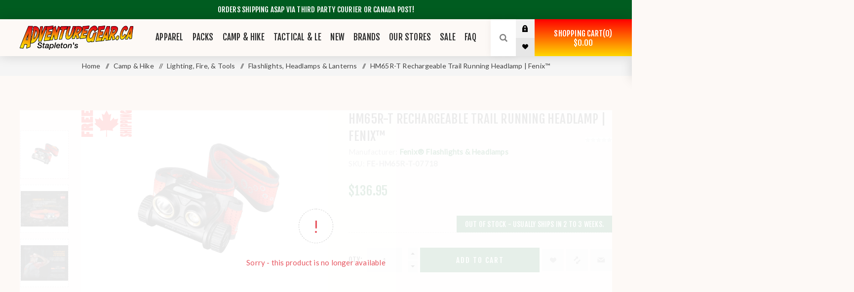

--- FILE ---
content_type: text/html; charset=utf-8
request_url: https://www.adventuregear.ca/hm65r-t-rechargeable-1300-lumen-headlamp-by-fenix
body_size: 31328
content:
<!DOCTYPE html><html lang="en" dir="ltr" class="html-product-details-page"><head><title>HM65R-T Rechargeable Trail Running Headlamp | Fenix | Adventure Gear Canada</title><meta charset="UTF-8"><meta name="description" content="The HM65R-T is a versatile and high performance rechargeable head lamp built for trail running. The headlamp is made from ultra-light magnesium and features a breathable hollow headband making it perfect for gliding on the trail."><meta name="keywords" content="HM65R-T Rechargeable Trail Running Headlamp | Fenix™,buy HM65R-T Rechargeable Trail Running Headlamp | Fenix™,HM65R-T Rechargeable Trail Running Headlamp | Fenix™ prices,HM65R-T Rechargeable Trail Running Headlamp | Fenix™ online"><meta name="generator" content="nopCommerce"><meta name="viewport" content="width=device-width, initial-scale=1.0, minimum-scale=1.0, maximum-scale=2.0"><link rel="preload" as="font" href="/Themes/Venture/Content/fonts/venture-font.woff" crossorigin><link href="https://fonts.googleapis.com/css?family=Fjalla+One&amp;subset=latin-ext&amp;display=swap" rel="stylesheet"><link href="https://fonts.googleapis.com/css?family=Lato&amp;subset=latin-ext&amp;display=swap" rel="stylesheet"><meta property="og:type" content="product"><meta property="og:title" content="HM65R-T Rechargeable Trail Running Headlamp | Fenix™"><meta property="og:description" content="The HM65R-T is a versatile and high performance rechargeable head lamp built for trail running. The headlamp is made from ultra-light magnesium and features a breathable hollow headband making it perfect for gliding on the trail."><meta property="og:image" content="https://adventuregear.blob.core.windows.net/media/0024874_hm65r-t-rechargeable-trail-running-headlamp-fenix_625.png"><meta property="og:image:url" content="https://adventuregear.blob.core.windows.net/media/0024874_hm65r-t-rechargeable-trail-running-headlamp-fenix_625.png"><meta property="og:url" content="https://www.adventuregear.ca/hm65r-t-rechargeable-1300-lumen-headlamp-by-fenix"><meta property="og:site_name" content="AdventureGear.ca"><meta property="twitter:card" content="summary"><meta property="twitter:site" content="AdventureGear.ca"><meta property="twitter:title" content="HM65R-T Rechargeable Trail Running Headlamp | Fenix™"><meta property="twitter:description" content="The HM65R-T is a versatile and high performance rechargeable head lamp built for trail running. The headlamp is made from ultra-light magnesium and features a breathable hollow headband making it perfect for gliding on the trail."><meta property="twitter:image" content="https://adventuregear.blob.core.windows.net/media/0024874_hm65r-t-rechargeable-trail-running-headlamp-fenix_625.png"><meta property="twitter:url" content="https://www.adventuregear.ca/hm65r-t-rechargeable-1300-lumen-headlamp-by-fenix"><link rel="stylesheet" href="/css/poliyd-zxv-izotrrdfs8q.styles.css?v=fnmiZFffwZgbHjf4yNQlP8CHHUA"><style>.product-details-page .full-description{display:none}.product-details-page .ui-tabs .full-description{display:block}.product-details-page .tabhead-full-description{display:none}.product-details-page .product-specs-box{display:none}.product-details-page .ui-tabs .product-specs-box{display:block}.product-details-page .ui-tabs .product-specs-box .title{display:none}.product-details-page .product-reviews{display:none}.product-details-page .ui-tabs .product-reviews{display:block}</style><script async src="https://www.googletagmanager.com/gtag/js?id=UA-45644912-2"></script><script>function gtag(){dataLayer.push(arguments)}window.dataLayer=window.dataLayer||[];gtag("js",new Date);gtag("config","UA-45644912-2")</script><link rel="canonical" href="https://www.adventuregear.ca/hm65r-t-rechargeable-1300-lumen-headlamp-by-fenix"><link href="https://www.adventuregear.ca/news/rss/1" rel="alternate" type="application/rss+xml" title="AdventureGear.ca: News"><link href="https://www.adventuregear.ca/blog/rss/1" rel="alternate" type="application/rss+xml" title="AdventureGear.ca: Blog"><link rel="shortcut icon" href="/icons/icons_2/favicon (10).ico"><body class="product-details-page-body light-theme"><input name="__RequestVerificationToken" type="hidden" value="CfDJ8OK_8x1iVRNKmadQyKRTr6KUvfAWVzjVPT23R0dQCm4-WorjTz02DE_HPH-DcbUUqIbvR5j9oD-Fmjk6yyOfpXcx5HDK94cZa_fy5wkCL8YI79G6QIreCLkMd534TQT33HOGHmASBwkt3lQWnSPuVsI"><div class="page-loader"><div class="loader"></div></div><div class="ajax-loading-block-window" style="display:none"></div><div id="dialog-notifications-success" role="status" aria-live="polite" aria-atomic="true" title="Notification" style="display:none"></div><div id="dialog-notifications-error" role="alert" aria-live="assertive" aria-atomic="true" title="Error" style="display:none"></div><div id="dialog-notifications-warning" role="alert" aria-live="assertive" aria-atomic="true" title="Warning" style="display:none"></div><div id="bar-notification" class="bar-notification-container" role="status" aria-live="polite" aria-atomic="true" data-close="Close"></div><div class="master-wrapper-page"><div class="header"><div class="html-widget"><div class="announcement-bar">Orders Shipping ASAP via Third Party Courier or Canada Post!</div></div><div class="header-upper"><div class="header-selectors-wrapper"></div></div><div class="header-lower"><div class="header-left"><div class="header-logo"><a href="/" class="logo"> <img alt="AdventureGear.ca" src="https://adventuregear.blob.core.windows.net/media/0028155_AdventureGear-Logo2.svg"></a></div></div><div class="header-center"><div class="header-menu light-layout"><div class="close-menu"><div class="mobile-logo"><a href="/" class="logo"> <img alt="AdventureGear.ca" src="https://adventuregear.blob.core.windows.net/media/0028155_AdventureGear-Logo2.svg"></a></div><span>Close</span></div><ul class="mega-menu" data-isrtlenabled="false" data-enableclickfordropdown="false"><li class="has-sublist with-dropdown-in-grid"><a class="with-subcategories" href="/apparel"><span>Apparel</span></a><div class="dropdown categories fullWidth boxes-4"><div class="row-wrapper"><div class="row"><div class="box"><div class="picture-title-wrap"><div class="title"><a href="/tactical-and-law-enforcement-upper-body-garments" title="Tactical Tops"><span>Tactical Tops</span></a></div><div class="picture"><a href="/tactical-and-law-enforcement-upper-body-garments" title="Show products in category Tactical Tops"> <img class="lazy" alt="Picture for category Tactical Tops" src="[data-uri]" data-original="https://adventuregear.blob.core.windows.net/media/0030385_tactical-tops_360.webp"> </a></div></div><ul class="subcategories"><li class="subcategory-item"><a href="/camo-tactical-t-shirts-2" title="Camo &amp; Tactical T-Shirts"><span>Camo &amp; Tactical T-Shirts</span></a><li class="subcategory-item"><a href="/polo-shirts-2" title="Polo Shirts"><span>Polo Shirts</span></a><li class="subcategory-item"><a href="/law-enforcement-security-tops" title="Police, Security &amp; EMS Uniform Shirts"><span>Police, Security &amp; EMS Uniform Shirts</span></a><li class="subcategory-item"><a href="/military-tactical-shirts" title="Military &amp; Tactical Shirts"><span>Military &amp; Tactical Shirts</span></a><li class="subcategory-item"><a href="/thermal-underwear" title="Thermal Underwear"><span>Thermal Underwear</span></a><li class="subcategory-item"><a href="/tactical-outerwear" title="Tactical Outerwear"><span>Tactical Outerwear</span></a><li class="subcategory-item all"><a class="view-all" href="/tactical-and-law-enforcement-upper-body-garments" title="View All"> <span>View All</span> </a></ul></div><div class="box"><div class="picture-title-wrap"><div class="title"><a href="/tactical-lower-body-garments" title="Tactical Bottoms"><span>Tactical Bottoms</span></a></div><div class="picture"><a href="/tactical-lower-body-garments" title="Show products in category Tactical Bottoms"> <img class="lazy" alt="Picture for category Tactical Bottoms" src="[data-uri]" data-original="https://adventuregear.blob.core.windows.net/media/0030382_tactical-bottoms_360.webp"> </a></div></div><ul class="subcategories"><li class="subcategory-item"><a href="/law-enforcement-pants" title="Police, Security &amp; EMS Uniform Pants"><span>Police, Security &amp; EMS Uniform Pants</span></a><li class="subcategory-item"><a href="/battle-dress-uniform-bdus" title="Battle Dress Uniform (BDU's)"><span>Battle Dress Uniform (BDU&#x27;s)</span></a><li class="subcategory-item"><a href="/military-tactical-pants" title="Military Tactical Pants"><span>Military Tactical Pants</span></a><li class="subcategory-item"><a href="/shorts-4" title="Tactical Shorts"><span>Tactical Shorts</span></a><li class="subcategory-item"><a href="/womens-7" title="Women's Tactical Bottoms"><span>Women&#x27;s Tactical Bottoms</span></a></ul></div><div class="box"><div class="picture-title-wrap"><div class="title"><a href="/outdoor-clothing-2" title="Outdoorsy Tops"><span>Outdoorsy Tops</span></a></div><div class="picture"><a href="/outdoor-clothing-2" title="Show products in category Outdoorsy Tops"> <img class="lazy" alt="Picture for category Outdoorsy Tops" src="[data-uri]" data-original="https://adventuregear.blob.core.windows.net/media/0030380_outdoorsy-tops_360.webp"> </a></div></div><ul class="subcategories"><li class="subcategory-item"><a href="/outdoorsy-t-shirts" title="Shirts"><span>Shirts</span></a><li class="subcategory-item"><a href="/thermals-base-layers" title="Thermals &amp; Base Layers"><span>Thermals &amp; Base Layers</span></a><li class="subcategory-item"><a href="/fleece-sweaters" title="Fleece &amp; Mid Layers"><span>Fleece &amp; Mid Layers</span></a><li class="subcategory-item"><a href="/jackets-2" title="Outerwear"><span>Outerwear</span></a></ul></div><div class="box"><div class="picture-title-wrap"><div class="title"><a href="/lower-body-layers" title="Outdoorsy Bottoms"><span>Outdoorsy Bottoms</span></a></div><div class="picture"><a href="/lower-body-layers" title="Show products in category Outdoorsy Bottoms"> <img class="lazy" alt="Picture for category Outdoorsy Bottoms" src="[data-uri]" data-original="https://adventuregear.blob.core.windows.net/media/0030381_outdoorsy-bottoms_360.webp"> </a></div></div><ul class="subcategories"><li class="subcategory-item"><a href="/pants-4" title="Pants"><span>Pants</span></a><li class="subcategory-item"><a href="/shorts-3" title="Shorts"><span>Shorts</span></a><li class="subcategory-item"><a href="/thermal-underwear-2" title="Thermal Underwear"><span>Thermal Underwear</span></a></ul></div></div><div class="row"><div class="box"><div class="picture-title-wrap"><div class="title"><a href="/hats-headwear-5" title="Headwear"><span>Headwear</span></a></div><div class="picture"><a href="/hats-headwear-5" title="Show products in category Headwear"> <img class="lazy" alt="Picture for category Headwear" src="[data-uri]" data-original="https://adventuregear.blob.core.windows.net/media/0030378_headwear_360.webp"> </a></div></div><ul class="subcategories"><li class="subcategory-item"><a href="/goggles-sunglasses" title="Goggles &amp; Sunglasses"><span>Goggles &amp; Sunglasses</span></a><li class="subcategory-item"><a href="/winter-headwear" title="Watch Caps and Winter Wear"><span>Watch Caps and Winter Wear</span></a><li class="subcategory-item"><a href="/summer-headwear" title="Boonie Hats"><span>Boonie Hats</span></a><li class="subcategory-item"><a href="/caps" title="Caps"><span>Caps</span></a><li class="subcategory-item"><a href="/scarves-2" title="Shemagh's and Scarves"><span>Shemagh&#x27;s and Scarves</span></a><li class="subcategory-item"><a href="/bandanas" title="Bandanas"><span>Bandanas</span></a><li class="subcategory-item all"><a class="view-all" href="/hats-headwear-5" title="View All"> <span>View All</span> </a></ul></div><div class="box"><div class="picture-title-wrap"><div class="title"><a href="/handwear-5" title="Handwear"><span>Handwear</span></a></div><div class="picture"><a href="/handwear-5" title="Show products in category Handwear"> <img class="lazy" alt="Picture for category Handwear" src="[data-uri]" data-original="https://adventuregear.blob.core.windows.net/media/0030376_handwear_360.webp"> </a></div></div><ul class="subcategories"><li class="subcategory-item"><a href="/mitts" title="Mitts"><span>Mitts</span></a><li class="subcategory-item"><a href="/gloves" title="Gloves"><span>Gloves</span></a></ul></div><div class="box"><div class="picture-title-wrap"><div class="title"><a href="/footwear-6" title="Footwear"><span>Footwear</span></a></div><div class="picture"><a href="/footwear-6" title="Show products in category Footwear"> <img class="lazy" alt="Picture for category Footwear" src="[data-uri]" data-original="https://adventuregear.blob.core.windows.net/media/0030386_footwear_360.webp"> </a></div></div><ul class="subcategories"><li class="subcategory-item"><a href="/socks" title="Socks"><span>Socks</span></a><li class="subcategory-item"><a href="/boots" title="Boots"><span>Boots</span></a><li class="subcategory-item"><a href="/boot-chains" title="Boot Chains"><span>Boot Chains</span></a><li class="subcategory-item"><a href="/gaiters" title="Gaiters"><span>Gaiters</span></a><li class="subcategory-item"><a href="/scarves" title="Boot Laces"><span>Boot Laces</span></a></ul></div><div class="box"><div class="picture-title-wrap"><div class="title"><a href="/accessories-6" title="Accessories"><span>Accessories</span></a></div><div class="picture"><a href="/accessories-6" title="Show products in category Accessories"> <img class="lazy" alt="Picture for category Accessories" src="[data-uri]" data-original="https://adventuregear.blob.core.windows.net/media/0030388_accessories_360.webp"> </a></div></div><ul class="subcategories"><li class="subcategory-item"><a href="/belts-5" title="Belts"><span>Belts</span></a><li class="subcategory-item"><a href="/patches" title="Patches &amp; Pins"><span>Patches &amp; Pins</span></a><li class="subcategory-item"><a href="/watches-3" title="Watches"><span>Watches</span></a><li class="subcategory-item"><a href="/knee-pads-elbow-pads" title="Knee Pads &amp; Elbow Pads"><span>Knee Pads &amp; Elbow Pads</span></a><li class="subcategory-item"><a href="/dog-tags" title="Dog Tags"><span>Dog Tags</span></a><li class="subcategory-item"><a href="/paracord-products" title="Paracord Products"><span>Paracord Products</span></a><li class="subcategory-item all"><a class="view-all" href="/accessories-6" title="View All"> <span>View All</span> </a></ul></div></div></div></div><li class="has-sublist with-dropdown-in-grid"><a class="with-subcategories" href="/packs"><span>Packs</span></a><div class="dropdown categories fullWidth boxes-4"><div class="row-wrapper"><div class="row"><div class="box"><div class="picture-title-wrap"><div class="title"><a href="/edc-day-packs" title="EDC Backpacks"><span>EDC Backpacks</span></a></div><div class="picture"><a href="/edc-day-packs" title="Show products in category EDC Backpacks"> <img class="lazy" alt="Picture for category EDC Backpacks" src="[data-uri]" data-original="https://adventuregear.blob.core.windows.net/media/0030352_edc-backpacks_360.webp"> </a></div></div></div><div class="box"><div class="picture-title-wrap"><div class="title"><a href="/hiking-backpacks" title="Hiking Backpacks"><span>Hiking Backpacks</span></a></div><div class="picture"><a href="/hiking-backpacks" title="Show products in category Hiking Backpacks"> <img class="lazy" alt="Picture for category Hiking Backpacks" src="[data-uri]" data-original="https://adventuregear.blob.core.windows.net/media/0030355_hiking-backpacks_360.webp"> </a></div></div></div><div class="box"><div class="picture-title-wrap"><div class="title"><a href="/tactical-backpacks" title="Tactical Backpacks"><span>Tactical Backpacks</span></a></div><div class="picture"><a href="/tactical-backpacks" title="Show products in category Tactical Backpacks"> <img class="lazy" alt="Picture for category Tactical Backpacks" src="[data-uri]" data-original="https://adventuregear.blob.core.windows.net/media/0030353_tactical-backpacks_360.webp"> </a></div></div></div><div class="box"><div class="picture-title-wrap"><div class="title"><a href="/luggage" title="Travel Packs &amp; Accessories"><span>Travel Packs &amp; Accessories</span></a></div><div class="picture"><a href="/luggage" title="Show products in category Travel Packs &amp; Accessories"> <img class="lazy" alt="Picture for category Travel Packs &amp; Accessories" src="[data-uri]" data-original="https://adventuregear.blob.core.windows.net/media/0030347_travel-packs-accessories_360.webp"> </a></div></div></div></div><div class="row"><div class="box"><div class="picture-title-wrap"><div class="title"><a href="/shoulder-bags" title="Shoulder Bags &amp; Sling Packs"><span>Shoulder Bags &amp; Sling Packs</span></a></div><div class="picture"><a href="/shoulder-bags" title="Show products in category Shoulder Bags &amp; Sling Packs"> <img class="lazy" alt="Picture for category Shoulder Bags &amp; Sling Packs" src="[data-uri]" data-original="https://adventuregear.blob.core.windows.net/media/0030354_shoulder-bags-sling-packs_360.webp"> </a></div></div></div><div class="box"><div class="picture-title-wrap"><div class="title"><a href="/belt-packs" title="Hip &amp; Fanny Packs"><span>Hip &amp; Fanny Packs</span></a></div><div class="picture"><a href="/belt-packs" title="Show products in category Hip &amp; Fanny Packs"> <img class="lazy" alt="Picture for category Hip &amp; Fanny Packs" src="[data-uri]" data-original="https://adventuregear.blob.core.windows.net/media/0030356_hip-fanny-packs_360.webp"> </a></div></div></div><div class="box"><div class="picture-title-wrap"><div class="title"><a href="/duffel" title="Duffel &amp; Duty Bags"><span>Duffel &amp; Duty Bags</span></a></div><div class="picture"><a href="/duffel" title="Show products in category Duffel &amp; Duty Bags"> <img class="lazy" alt="Picture for category Duffel &amp; Duty Bags" src="[data-uri]" data-original="https://adventuregear.blob.core.windows.net/media/0030357_duffel-duty-bags_360.webp"> </a></div></div></div><div class="box"><div class="picture-title-wrap"><div class="title"><a href="/laptop-bags" title="Accessories"><span>Accessories</span></a></div><div class="picture"><a href="/laptop-bags" title="Show products in category Accessories"> <img class="lazy" alt="Picture for category Accessories" src="[data-uri]" data-original="https://adventuregear.blob.core.windows.net/media/0030358_accessories_360.webp"> </a></div></div><ul class="subcategories"><li class="subcategory-item"><a href="/carabiners" title="Carabiners"><span>Carabiners</span></a></ul></div></div></div></div><li class="has-sublist with-dropdown-in-grid"><a class="with-subcategories" href="/camp-hike"><span>Camp &amp; Hike</span></a><div class="dropdown categories fullWidth boxes-4"><div class="row-wrapper"><div class="row"><div class="box"><div class="picture-title-wrap"><div class="title"><a href="/tents-tarps-shelters" title="Tents, Tarps &amp; Shelters"><span>Tents, Tarps &amp; Shelters</span></a></div><div class="picture"><a href="/tents-tarps-shelters" title="Show products in category Tents, Tarps &amp; Shelters"> <img class="lazy" alt="Picture for category Tents, Tarps &amp; Shelters" src="[data-uri]" data-original="https://adventuregear.blob.core.windows.net/media/0028513_tents-tarps-shelters_360.webp"> </a></div></div><ul class="subcategories"><li class="subcategory-item"><a href="/1-2-person-tents" title="1 &amp; 2 Person Tents"><span>1 &amp; 2 Person Tents</span></a><li class="subcategory-item"><a href="/3-4-person-tents" title="3 &amp; 4 Person Tents"><span>3 &amp; 4 Person Tents</span></a><li class="subcategory-item"><a href="/5-person-tents" title="5+ Person Tents"><span>5&#x2B; Person Tents</span></a><li class="subcategory-item"><a href="/tarps" title="Tarps"><span>Tarps</span></a><li class="subcategory-item"><a href="/other-shelters" title="Bivies + Other Shelters"><span>Bivies &#x2B; Other Shelters</span></a><li class="subcategory-item"><a href="/accessories-4" title="Accessories"><span>Accessories</span></a><li class="subcategory-item all"><a class="view-all" href="/tents-tarps-shelters" title="View All"> <span>View All</span> </a></ul></div><div class="box"><div class="picture-title-wrap"><div class="title"><a href="/sleeping-bags" title="Sleeping Bags"><span>Sleeping Bags</span></a></div><div class="picture"><a href="/sleeping-bags" title="Show products in category Sleeping Bags"> <img class="lazy" alt="Picture for category Sleeping Bags" src="[data-uri]" data-original="https://adventuregear.blob.core.windows.net/media/0028581_sleeping-bags_360.webp"> </a></div></div><ul class="subcategories"><li class="subcategory-item"><a href="/above-0c-sleeping-bags" title="Above 0°C Sleeping Bags"><span>Above 0&#xB0;C Sleeping Bags</span></a><li class="subcategory-item"><a href="/between-1c-and-20c-sleeping-bags" title="-1°C to -20°C Sleeping Bags"><span>-1&#xB0;C to -20&#xB0;C Sleeping Bags</span></a><li class="subcategory-item"><a href="/below-21c-sleeping-bags" title="Below -21°C Sleeping Bags"><span>Below -21&#xB0;C Sleeping Bags</span></a><li class="subcategory-item"><a href="/hostel-sheets-liners" title="Sleeping Bag Liners &amp; Sheets"><span>Sleeping Bag Liners &amp; Sheets</span></a><li class="subcategory-item"><a href="/mosquito-netting" title="Mosquito Netting"><span>Mosquito Netting</span></a><li class="subcategory-item"><a href="/accessories-5" title="Compression Bags &amp; Accessories"><span>Compression Bags &amp; Accessories</span></a></ul></div><div class="box"><div class="picture-title-wrap"><div class="title"><a href="/mattresses-pads" title="Sleeping Pads &amp; Accessories"><span>Sleeping Pads &amp; Accessories</span></a></div><div class="picture"><a href="/mattresses-pads" title="Show products in category Sleeping Pads &amp; Accessories"> <img class="lazy" alt="Picture for category Sleeping Pads &amp; Accessories" src="[data-uri]" data-original="https://adventuregear.blob.core.windows.net/media/0028580_sleeping-pads-accessories_360.webp"> </a></div></div><ul class="subcategories"><li class="subcategory-item"><a href="/hiking-pads" title="Hiking Pads"><span>Hiking Pads</span></a><li class="subcategory-item"><a href="/car-camping-pads" title="Car Camping Pads"><span>Car Camping Pads</span></a><li class="subcategory-item"><a href="/blankets" title="Blankets"><span>Blankets</span></a><li class="subcategory-item"><a href="/cots" title="Cots"><span>Cots</span></a><li class="subcategory-item"><a href="/pillows" title="Pillows"><span>Pillows</span></a></ul></div><div class="box"><div class="picture-title-wrap"><div class="title"><a href="/cooking-eating-drinking" title="Camp Kitchen"><span>Camp Kitchen</span></a></div><div class="picture"><a href="/cooking-eating-drinking" title="Show products in category Camp Kitchen"> <img class="lazy" alt="Picture for category Camp Kitchen" src="[data-uri]" data-original="https://adventuregear.blob.core.windows.net/media/0028585_camp-kitchen_360.webp"> </a></div></div><ul class="subcategories"><li class="subcategory-item"><a href="/backpacking-meals" title="Backpacking Meals"><span>Backpacking Meals</span></a><li class="subcategory-item"><a href="/hiking-stoves" title="Hiking Stoves"><span>Hiking Stoves</span></a><li class="subcategory-item"><a href="/solid-fuel" title="Solid Fuel"><span>Solid Fuel</span></a><li class="subcategory-item"><a href="/stoves-grills" title="Stoves, Grills &amp; Campfires"><span>Stoves, Grills &amp; Campfires</span></a><li class="subcategory-item"><a href="/pots-pans-cooksets" title="Cookware"><span>Cookware</span></a><li class="subcategory-item"><a href="/cups-plates-utensils" title="Sporks, Plates &amp; Cups"><span>Sporks, Plates &amp; Cups</span></a><li class="subcategory-item all"><a class="view-all" href="/cooking-eating-drinking" title="View All"> <span>View All</span> </a></ul></div></div><div class="row"><div class="box"><div class="picture-title-wrap"><div class="title"><a href="/hydration" title="Hydration"><span>Hydration</span></a></div><div class="picture"><a href="/hydration" title="Show products in category Hydration"> <img class="lazy" alt="Picture for category Hydration" src="[data-uri]" data-original="https://adventuregear.blob.core.windows.net/media/0028586_hydration_360.webp"> </a></div></div><ul class="subcategories"><li class="subcategory-item"><a href="/water-purifiers-filters" title="Water Purifiers &amp; Filters"><span>Water Purifiers &amp; Filters</span></a><li class="subcategory-item"><a href="/water-bottles-bladders-flasks-and-storage" title="Bottles, Bladders, &amp; Storage"><span>Bottles, Bladders, &amp; Storage</span></a><li class="subcategory-item"><a href="/water-storage" title="Water Storage"><span>Water Storage</span></a><li class="subcategory-item"><a href="/replacement-filters" title="Replacement Filters"><span>Replacement Filters</span></a></ul></div><div class="box"><div class="picture-title-wrap"><div class="title"><a href="/survival-gear-2" title="Survival Gear"><span>Survival Gear</span></a></div><div class="picture"><a href="/survival-gear-2" title="Show products in category Survival Gear"> <img class="lazy" alt="Picture for category Survival Gear" src="[data-uri]" data-original="https://adventuregear.blob.core.windows.net/media/0028595_survival-gear_360.webp"> </a></div></div><ul class="subcategories"><li class="subcategory-item"><a href="/compasses" title="Compasses"><span>Compasses</span></a><li class="subcategory-item"><a href="/first-aid-kits" title="First Aid Kits"><span>First Aid Kits</span></a><li class="subcategory-item"><a href="/books-manuals" title="Books &amp; Manuals"><span>Books &amp; Manuals</span></a><li class="subcategory-item"><a href="/emergency-protection" title="Emergency Protection"><span>Emergency Protection</span></a><li class="subcategory-item"><a href="/first-aid-pouches" title="First Aid Pouches"><span>First Aid Pouches</span></a><li class="subcategory-item"><a href="/candle-candle-lanterns" title="Candle + Candle Lanterns"><span>Candle &#x2B; Candle Lanterns</span></a><li class="subcategory-item all"><a class="view-all" href="/survival-gear-2" title="View All"> <span>View All</span> </a></ul></div><div class="box"><div class="picture-title-wrap"><div class="title"><a href="/tools-3" title="Lighting, Fire, &amp; Tools"><span>Lighting, Fire, &amp; Tools</span></a></div><div class="picture"><a href="/tools-3" title="Show products in category Lighting, Fire, &amp; Tools"> <img class="lazy" alt="Picture for category Lighting, Fire, &amp; Tools" src="[data-uri]" data-original="https://adventuregear.blob.core.windows.net/media/0028583_lighting-fire-tools_360.webp"> </a></div></div><ul class="subcategories"><li class="subcategory-item"><a href="/bushcraft-knives" title="Bushcraft Knives"><span>Bushcraft Knives</span></a><li class="subcategory-item"><a href="/lighters-firestarters" title="Lighters &amp; Firestarters"><span>Lighters &amp; Firestarters</span></a><li class="subcategory-item"><a href="/flashlights-3" title="Flashlights"><span>Flashlights</span></a><li class="subcategory-item"><a href="/axes-hatchets-2" title="Axes &amp; Hatchets, and Saws"><span>Axes &amp; Hatchets, and Saws</span></a><li class="subcategory-item"><a href="/headlamps" title="Headlamps"><span>Headlamps</span></a><li class="subcategory-item"><a href="/lanterns" title="Lanterns"><span>Lanterns</span></a></ul></div><div class="box"><div class="picture-title-wrap"><div class="title"><a href="/stuff-you-forgot-last-trip" title="Stuff You Forgot Last Time (Misc.)"><span>Stuff You Forgot Last Time (Misc.)</span></a></div><div class="picture"><a href="/stuff-you-forgot-last-trip" title="Show products in category Stuff You Forgot Last Time (Misc.)"> <img class="lazy" alt="Picture for category Stuff You Forgot Last Time (Misc.)" src="[data-uri]" data-original="https://adventuregear.blob.core.windows.net/media/0028487_stuff-you-forgot-last-time-misc_360.webp"> </a></div></div><ul class="subcategories"><li class="subcategory-item"><a href="/hygiene" title="Hygiene"><span>Hygiene</span></a><li class="subcategory-item"><a href="/chairs" title="Chairs"><span>Chairs</span></a><li class="subcategory-item"><a href="/animal-insect-deterrence" title="Animal &amp; Insect Deterrence"><span>Animal &amp; Insect Deterrence</span></a><li class="subcategory-item"><a href="/compression-bags-dry-sacks" title="Compression Bags &amp; Dry Sacks"><span>Compression Bags &amp; Dry Sacks</span></a><li class="subcategory-item"><a href="/solar-batteries" title="Solar &amp; Batteries"><span>Solar &amp; Batteries</span></a><li class="subcategory-item"><a href="/rock-climbing-gear" title="Rock Climbing Gear"><span>Rock Climbing Gear</span></a><li class="subcategory-item all"><a class="view-all" href="/stuff-you-forgot-last-trip" title="View All"> <span>View All</span> </a></ul></div></div><div class="row"><div class="box"><div class="picture-title-wrap"><div class="title"><a href="/winter-camping-gear" title="Winter Camping Gear"><span>Winter Camping Gear</span></a></div><div class="picture"><a href="/winter-camping-gear" title="Show products in category Winter Camping Gear"> <img class="lazy" alt="Picture for category Winter Camping Gear" src="[data-uri]" data-original="https://adventuregear.blob.core.windows.net/media/0028172_winter-camping-gear_360.webp"> </a></div></div><ul class="subcategories"><li class="subcategory-item"><a href="/winter-hot-cold-tents" title="Winter Hot &amp; Cold Tents"><span>Winter Hot &amp; Cold Tents</span></a><li class="subcategory-item"><a href="/stoves-campfires" title="Stoves, Firepits, &amp; Winter Stoves"><span>Stoves, Firepits, &amp; Winter Stoves</span></a><li class="subcategory-item"><a href="/winter-sleeping-bags-cots-pads" title="Winter Sleeping Bags, Cots, &amp; Pads"><span>Winter Sleeping Bags, Cots, &amp; Pads</span></a><li class="subcategory-item"><a href="/hand-warmers" title="Hand Warmers"><span>Hand Warmers</span></a><li class="subcategory-item"><a href="/cold-weather-boots-ice-chains-2" title="Cold Weather Boots &amp; Ice Chains"><span>Cold Weather Boots &amp; Ice Chains</span></a><li class="subcategory-item"><a href="/cold-weather-clothing" title="Cold Weather Clothing"><span>Cold Weather Clothing</span></a><li class="subcategory-item all"><a class="view-all" href="/winter-camping-gear" title="View All"> <span>View All</span> </a></ul></div><div class="empty-box"></div><div class="empty-box"></div><div class="empty-box"></div></div></div></div><li class="has-sublist with-dropdown-in-grid"><a class="with-subcategories" href="/tactical-gear"><span>Tactical &amp; LE</span></a><div class="dropdown categories fullWidth boxes-4"><div class="row-wrapper"><div class="row"><div class="box"><div class="picture-title-wrap"><div class="title"><a href="/tactical-backpacks-military-rucksacks" title="Tactical Backpacks &amp; Military Rucksacks"><span>Tactical Backpacks &amp; Military Rucksacks</span></a></div><div class="picture"><a href="/tactical-backpacks-military-rucksacks" title="Show products in category Tactical Backpacks &amp; Military Rucksacks"> <img class="lazy" alt="Picture for category Tactical Backpacks &amp; Military Rucksacks" src="[data-uri]" data-original="https://adventuregear.blob.core.windows.net/media/0029969_tactical-backpacks-military-rucksacks_360.webp"> </a></div></div><ul class="subcategories"><li class="subcategory-item"><a href="/molle-backpacks" title="MOLLE/PALS Backpacks"><span>MOLLE/PALS Backpacks</span></a><li class="subcategory-item"><a href="/sling-packs-3" title="Sling Packs &amp; Shoulder Bags"><span>Sling Packs &amp; Shoulder Bags</span></a><li class="subcategory-item"><a href="/tactical-duffels" title="Tactical Duffels"><span>Tactical Duffels</span></a><li class="subcategory-item"><a href="/tactical-daypacks" title="Tactical Daypacks (25-50L)"><span>Tactical Daypacks (25-50L)</span></a><li class="subcategory-item"><a href="/small-tactical-backpacks-25l" title="Small Tactical Backpacks (&lt;25L)"><span>Small Tactical Backpacks (&lt;25L)</span></a><li class="subcategory-item"><a href="/3-day-assault-backpacks-50l" title="3 Day Assault Backpacks (>50L)"><span>3 Day Assault Backpacks (&gt;50L)</span></a></ul></div><div class="box"><div class="picture-title-wrap"><div class="title"><a href="/tactical-pouches-pockets" title="Tactical Pouches &amp; Pockets"><span>Tactical Pouches &amp; Pockets</span></a></div><div class="picture"><a href="/tactical-pouches-pockets" title="Show products in category Tactical Pouches &amp; Pockets"> <img class="lazy" alt="Picture for category Tactical Pouches &amp; Pockets" src="[data-uri]" data-original="https://adventuregear.blob.core.windows.net/media/0029971_tactical-pouches-pockets_360.webp"> </a></div></div><ul class="subcategories"><li class="subcategory-item"><a href="/molle-pouches" title="MOLLE Pouches"><span>MOLLE Pouches</span></a><li class="subcategory-item"><a href="/medical-pouches-2" title="Medical Pouches"><span>Medical Pouches</span></a><li class="subcategory-item"><a href="/dump-pouches" title="Dump Pouches"><span>Dump Pouches</span></a><li class="subcategory-item"><a href="/radio-mag-pouches" title="Phone/Radio &amp; Mag Pouches"><span>Phone/Radio &amp; Mag Pouches</span></a><li class="subcategory-item"><a href="/molle-utility-pouches" title="Utility Pouches"><span>Utility Pouches</span></a><li class="subcategory-item"><a href="/bottle-padded-pouches" title="Bottle &amp; Padded Pouches"><span>Bottle &amp; Padded Pouches</span></a><li class="subcategory-item all"><a class="view-all" href="/tactical-pouches-pockets" title="View All"> <span>View All</span> </a></ul></div><div class="box"><div class="picture-title-wrap"><div class="title"><a href="/knives-accessories" title="Knives &amp; Accessories"><span>Knives &amp; Accessories</span></a></div><div class="picture"><a href="/knives-accessories" title="Show products in category Knives &amp; Accessories"> <img class="lazy" alt="Picture for category Knives &amp; Accessories" src="[data-uri]" data-original="https://adventuregear.blob.core.windows.net/media/0029968_knives-accessories_360.webp"> </a></div></div><ul class="subcategories"><li class="subcategory-item"><a href="/military-knives" title="Tactical Knives"><span>Tactical Knives</span></a><li class="subcategory-item"><a href="/fixed-blade-knives-2" title="Fixed Blade Knives"><span>Fixed Blade Knives</span></a><li class="subcategory-item"><a href="/folding-blade-knives" title="Folding Blade Knives"><span>Folding Blade Knives</span></a><li class="subcategory-item"><a href="/machetes-swords" title="Machetes"><span>Machetes</span></a><li class="subcategory-item"><a href="/tools-2" title="Multitools"><span>Multitools</span></a><li class="subcategory-item"><a href="/acessories-sharpeners-sheaths" title="Sheathes &amp; Handles"><span>Sheathes &amp; Handles</span></a><li class="subcategory-item all"><a class="view-all" href="/knives-accessories" title="View All"> <span>View All</span> </a></ul></div><div class="box"><div class="picture-title-wrap"><div class="title"><a href="/utility-rope-and-military-spec-paracord" title="Tape, Utility Rope, and Military Spec Paracord"><span>Tape, Utility Rope, and Military Spec Paracord</span></a></div><div class="picture"><a href="/utility-rope-and-military-spec-paracord" title="Show products in category Tape, Utility Rope, and Military Spec Paracord"> <img class="lazy" alt="Picture for category Tape, Utility Rope, and Military Spec Paracord" src="[data-uri]" data-original="https://adventuregear.blob.core.windows.net/media/0027442_tape-utility-rope-and-military-spec-paracord_360.jpeg"> </a></div></div><ul class="subcategories"><li class="subcategory-item"><a href="/rope" title="Rope"><span>Rope</span></a><li class="subcategory-item"><a href="/550-paracord-2" title="550 Paracord"><span>550 Paracord</span></a><li class="subcategory-item"><a href="/military-specification-paracord" title="Mil-Spec Paracord"><span>Mil-Spec Paracord</span></a><li class="subcategory-item"><a href="/tape-2" title="Tape"><span>Tape</span></a><li class="subcategory-item"><a href="/paracord-3" title="Other Paracord"><span>Other Paracord</span></a></ul></div></div><div class="row"><div class="box"><div class="picture-title-wrap"><div class="title"><a href="/tactical-uniform-garments" title="Law Enforcement Uniforms"><span>Law Enforcement Uniforms</span></a></div><div class="picture"><a href="/tactical-uniform-garments" title="Show products in category Law Enforcement Uniforms"> <img class="lazy" alt="Picture for category Law Enforcement Uniforms" src="[data-uri]" data-original="https://adventuregear.blob.core.windows.net/media/0029966_law-enforcement-uniforms_360.webp"> </a></div></div><ul class="subcategories"><li class="subcategory-item"><a href="/tactical-upper-body-clothese" title="Uniform Shirts"><span>Uniform Shirts</span></a><li class="subcategory-item"><a href="/law-enforcement-pants-2" title="Uniform Pants"><span>Uniform Pants</span></a><li class="subcategory-item"><a href="/soft-shell-jackets-fleece" title="Soft Shell Jackets &amp; Fleece"><span>Soft Shell Jackets &amp; Fleece</span></a><li class="subcategory-item"><a href="/parkas-jackets" title="Parkas &amp; Jackets"><span>Parkas &amp; Jackets</span></a><li class="subcategory-item"><a href="/frisking-gloves" title="Gloves (Frisking, Needle Resistant, Shooting)"><span>Gloves (Frisking, Needle Resistant, Shooting)</span></a><li class="subcategory-item"><a href="/sweaters-2" title="Wool &amp; Acrylic Sweaters"><span>Wool &amp; Acrylic Sweaters</span></a><li class="subcategory-item all"><a class="view-all" href="/tactical-uniform-garments" title="View All"> <span>View All</span> </a></ul></div><div class="box"><div class="picture-title-wrap"><div class="title"><a href="/tactical-clothing" title="Military Uniforms"><span>Military Uniforms</span></a></div><div class="picture"><a href="/tactical-clothing" title="Show products in category Military Uniforms"> <img class="lazy" alt="Picture for category Military Uniforms" src="[data-uri]" data-original="https://adventuregear.blob.core.windows.net/media/0029954_military-uniforms_360.webp"> </a></div></div><ul class="subcategories"><li class="subcategory-item"><a href="/vests-suspenders" title="Vests &amp; Suspenders"><span>Vests &amp; Suspenders</span></a><li class="subcategory-item"><a href="/tactical-pants-2" title="Military Pants"><span>Military Pants</span></a><li class="subcategory-item"><a href="/t-shirts-and-tank-tops" title="T-Shirts and Tank Tops"><span>T-Shirts and Tank Tops</span></a><li class="subcategory-item"><a href="/upper-body-garments" title="Military Shirts &amp; Coats"><span>Military Shirts &amp; Coats</span></a></ul></div><div class="box"><div class="picture-title-wrap"><div class="title"><a href="/police-security-ems-duty-gear" title="Police, Security &amp; EMS Duty Gear"><span>Police, Security &amp; EMS Duty Gear</span></a></div><div class="picture"><a href="/police-security-ems-duty-gear" title="Show products in category Police, Security &amp; EMS Duty Gear"> <img class="lazy" alt="Picture for category Police, Security &amp; EMS Duty Gear" src="[data-uri]" data-original="https://adventuregear.blob.core.windows.net/media/0029905_police-security-ems-duty-gear_360.webp"> </a></div></div><ul class="subcategories"><li class="subcategory-item"><a href="/duty-belts-keepers" title="Duty Belts"><span>Duty Belts</span></a><li class="subcategory-item"><a href="/duty-pouches" title="Duty Pouches"><span>Duty Pouches</span></a><li class="subcategory-item"><a href="/handcuffs-keys" title="Handcuffs &amp; Keys"><span>Handcuffs &amp; Keys</span></a></ul></div><div class="box"><div class="picture-title-wrap"><div class="title"><a href="/misc-belts-notebooks-facepaint" title="Misc. (Belts, Notebooks, Facepaint)"><span>Misc. (Belts, Notebooks, Facepaint)</span></a></div><div class="picture"><a href="/misc-belts-notebooks-facepaint" title="Show products in category Misc. (Belts, Notebooks, Facepaint)"> <img class="lazy" alt="Picture for category Misc. (Belts, Notebooks, Facepaint)" src="[data-uri]" data-original="https://adventuregear.blob.core.windows.net/media/0029907_misc-belts-notebooks-facepaint_360.jpeg"> </a></div></div><ul class="subcategories"><li class="subcategory-item"><a href="/patches-pins" title="Patches &amp; Pins"><span>Patches &amp; Pins</span></a><li class="subcategory-item"><a href="/canteens-and-accessories" title="Canteens &amp; Accessories"><span>Canteens &amp; Accessories</span></a><li class="subcategory-item"><a href="/books-manuals-maps" title="Books &amp; Manuals"><span>Books &amp; Manuals</span></a><li class="subcategory-item"><a href="/camouflage" title="Camouflage"><span>Camouflage</span></a><li class="subcategory-item"><a href="/sandbags" title="Sandbags"><span>Sandbags</span></a><li class="subcategory-item"><a href="/trinkets-novelties" title="Trinkets &amp; Novelties"><span>Trinkets &amp; Novelties</span></a></ul></div></div></div></div><li><a href="/newproducts" title="New"><span> New</span></a><li><a href="/manufacturer/all" title="Brands"><span> Brands</span></a><li class="our-stores has-sublist"><a href="adventuregear.ca" class="with-subcategories" title="Our Stores"><span> Our Stores</span></a><div class="plus-button"></div><div class="sublist-wrap"><ul class="sublist"><li class="back-button"><span>Back</span><li><a href="https://www.adventuregear.ca/where-are-you-located-2" title="Regina Storefront"><span> Regina Storefront</span></a><li><a href="https://www.knifestorecanada.ca" title="Knife Store Canada"><span> Knife Store Canada</span></a><li><a href="https://www.canadaparacord.ca" title="Canada Paracord"><span> Canada Paracord</span></a></ul></div><li class="canada-paracord"><a href="https://www.canadaparacord.ca/" title="Canada Paracord"><span> Canada Paracord</span></a><li class="knife-store"><a href="https://www.knifestorecanada.ca/" title="Knife Store Canada"><span> Knife Store Canada</span></a><li class="root-category has-sublist"><a href="/sale" class="with-subcategories" title="Sale"><span> Sale</span></a><div class="plus-button"></div><div class="sublist-wrap"><ul class="sublist"><li class="back-button"><span>Back</span><li class="root-category"><a href="/bthe-great-big-agnes-sale-of-2024b" title="The Great Big Agnes Sale of 2024"><span> The Great Big Agnes Sale of 2024</span></a><li class="root-category"><a href="/bargain-bin" title="Clearance Corner"><span> Clearance Corner</span></a></ul></div><li><a href="/frequently-asked-questions">FAQ</a></ul><div class="menu-title"><span>Menu</span></div><ul class="mega-menu-responsive"><li class="has-sublist"><a class="with-subcategories" href="/apparel"><span>Apparel</span></a><div class="plus-button"></div><div class="sublist-wrap"><ul class="sublist"><li class="back-button"><span>Back</span><li class="has-sublist"><a href="/tactical-and-law-enforcement-upper-body-garments" title="Tactical Tops" class="with-subcategories"><span>Tactical Tops</span></a><div class="plus-button"></div><div class="sublist-wrap"><ul class="sublist"><li class="back-button"><span>Back</span><li><a class="lastLevelCategory" href="/camo-tactical-t-shirts-2" title="Camo &amp; Tactical T-Shirts"><span>Camo &amp; Tactical T-Shirts</span></a><li><a class="lastLevelCategory" href="/polo-shirts-2" title="Polo Shirts"><span>Polo Shirts</span></a><li><a class="lastLevelCategory" href="/law-enforcement-security-tops" title="Police, Security &amp; EMS Uniform Shirts"><span>Police, Security &amp; EMS Uniform Shirts</span></a><li><a class="lastLevelCategory" href="/military-tactical-shirts" title="Military &amp; Tactical Shirts"><span>Military &amp; Tactical Shirts</span></a><li><a class="lastLevelCategory" href="/thermal-underwear" title="Thermal Underwear"><span>Thermal Underwear</span></a><li class="has-sublist"><a href="/tactical-outerwear" title="Tactical Outerwear" class="with-subcategories"><span>Tactical Outerwear</span></a><div class="plus-button"></div><div class="sublist-wrap"><ul class="sublist"><li class="back-button"><span>Back</span><li><a class="lastLevelCategory" href="/softshells" title="Softshells"><span>Softshells</span></a><li><a class="lastLevelCategory" href="/winter-coats" title="Police, Security &amp; EMS Outwear"><span>Police, Security &amp; EMS Outwear</span></a><li><a class="lastLevelCategory" href="/fleece-sweaters-2" title="Fleece &amp; Sweaters"><span>Fleece &amp; Sweaters</span></a></ul></div><li><a class="view-all" href="/tactical-and-law-enforcement-upper-body-garments" title="View All"> <span>View All</span> </a></ul></div><li class="has-sublist"><a href="/tactical-lower-body-garments" title="Tactical Bottoms" class="with-subcategories"><span>Tactical Bottoms</span></a><div class="plus-button"></div><div class="sublist-wrap"><ul class="sublist"><li class="back-button"><span>Back</span><li><a class="lastLevelCategory" href="/law-enforcement-pants" title="Police, Security &amp; EMS Uniform Pants"><span>Police, Security &amp; EMS Uniform Pants</span></a><li><a class="lastLevelCategory" href="/battle-dress-uniform-bdus" title="Battle Dress Uniform (BDU's)"><span>Battle Dress Uniform (BDU&#x27;s)</span></a><li><a class="lastLevelCategory" href="/military-tactical-pants" title="Military Tactical Pants"><span>Military Tactical Pants</span></a><li><a class="lastLevelCategory" href="/shorts-4" title="Tactical Shorts"><span>Tactical Shorts</span></a><li><a class="lastLevelCategory" href="/womens-7" title="Women's Tactical Bottoms"><span>Women&#x27;s Tactical Bottoms</span></a></ul></div><li class="has-sublist"><a href="/outdoor-clothing-2" title="Outdoorsy Tops" class="with-subcategories"><span>Outdoorsy Tops</span></a><div class="plus-button"></div><div class="sublist-wrap"><ul class="sublist"><li class="back-button"><span>Back</span><li><a class="lastLevelCategory" href="/outdoorsy-t-shirts" title="Shirts"><span>Shirts</span></a><li><a class="lastLevelCategory" href="/thermals-base-layers" title="Thermals &amp; Base Layers"><span>Thermals &amp; Base Layers</span></a><li><a class="lastLevelCategory" href="/fleece-sweaters" title="Fleece &amp; Mid Layers"><span>Fleece &amp; Mid Layers</span></a><li class="has-sublist"><a href="/jackets-2" title="Outerwear" class="with-subcategories"><span>Outerwear</span></a><div class="plus-button"></div><div class="sublist-wrap"><ul class="sublist"><li class="back-button"><span>Back</span><li><a class="lastLevelCategory" href="/rain-coats" title="Outdoorsy Rain Coats"><span>Outdoorsy Rain Coats</span></a><li><a class="lastLevelCategory" href="/sweaters" title="Outdoorsy Fleeces &amp; Sweaters"><span>Outdoorsy Fleeces &amp; Sweaters</span></a><li><a class="lastLevelCategory" href="/insulated-coats" title="Outdoorsy Winter Coats"><span>Outdoorsy Winter Coats</span></a></ul></div></ul></div><li class="has-sublist"><a href="/lower-body-layers" title="Outdoorsy Bottoms" class="with-subcategories"><span>Outdoorsy Bottoms</span></a><div class="plus-button"></div><div class="sublist-wrap"><ul class="sublist"><li class="back-button"><span>Back</span><li><a class="lastLevelCategory" href="/pants-4" title="Pants"><span>Pants</span></a><li><a class="lastLevelCategory" href="/shorts-3" title="Shorts"><span>Shorts</span></a><li><a class="lastLevelCategory" href="/thermal-underwear-2" title="Thermal Underwear"><span>Thermal Underwear</span></a></ul></div><li class="has-sublist"><a href="/hats-headwear-5" title="Headwear" class="with-subcategories"><span>Headwear</span></a><div class="plus-button"></div><div class="sublist-wrap"><ul class="sublist"><li class="back-button"><span>Back</span><li><a class="lastLevelCategory" href="/goggles-sunglasses" title="Goggles &amp; Sunglasses"><span>Goggles &amp; Sunglasses</span></a><li><a class="lastLevelCategory" href="/winter-headwear" title="Watch Caps and Winter Wear"><span>Watch Caps and Winter Wear</span></a><li><a class="lastLevelCategory" href="/summer-headwear" title="Boonie Hats"><span>Boonie Hats</span></a><li><a class="lastLevelCategory" href="/caps" title="Caps"><span>Caps</span></a><li><a class="lastLevelCategory" href="/scarves-2" title="Shemagh's and Scarves"><span>Shemagh&#x27;s and Scarves</span></a><li><a class="lastLevelCategory" href="/bandanas" title="Bandanas"><span>Bandanas</span></a><li><a class="view-all" href="/hats-headwear-5" title="View All"> <span>View All</span> </a></ul></div><li class="has-sublist"><a href="/handwear-5" title="Handwear" class="with-subcategories"><span>Handwear</span></a><div class="plus-button"></div><div class="sublist-wrap"><ul class="sublist"><li class="back-button"><span>Back</span><li><a class="lastLevelCategory" href="/mitts" title="Mitts"><span>Mitts</span></a><li><a class="lastLevelCategory" href="/gloves" title="Gloves"><span>Gloves</span></a></ul></div><li class="has-sublist"><a href="/footwear-6" title="Footwear" class="with-subcategories"><span>Footwear</span></a><div class="plus-button"></div><div class="sublist-wrap"><ul class="sublist"><li class="back-button"><span>Back</span><li><a class="lastLevelCategory" href="/socks" title="Socks"><span>Socks</span></a><li><a class="lastLevelCategory" href="/boots" title="Boots"><span>Boots</span></a><li><a class="lastLevelCategory" href="/boot-chains" title="Boot Chains"><span>Boot Chains</span></a><li><a class="lastLevelCategory" href="/gaiters" title="Gaiters"><span>Gaiters</span></a><li><a class="lastLevelCategory" href="/scarves" title="Boot Laces"><span>Boot Laces</span></a></ul></div><li class="has-sublist"><a href="/accessories-6" title="Accessories" class="with-subcategories"><span>Accessories</span></a><div class="plus-button"></div><div class="sublist-wrap"><ul class="sublist"><li class="back-button"><span>Back</span><li><a class="lastLevelCategory" href="/belts-5" title="Belts"><span>Belts</span></a><li><a class="lastLevelCategory" href="/patches" title="Patches &amp; Pins"><span>Patches &amp; Pins</span></a><li><a class="lastLevelCategory" href="/watches-3" title="Watches"><span>Watches</span></a><li><a class="lastLevelCategory" href="/knee-pads-elbow-pads" title="Knee Pads &amp; Elbow Pads"><span>Knee Pads &amp; Elbow Pads</span></a><li><a class="lastLevelCategory" href="/dog-tags" title="Dog Tags"><span>Dog Tags</span></a><li><a class="lastLevelCategory" href="/paracord-products" title="Paracord Products"><span>Paracord Products</span></a><li><a class="view-all" href="/accessories-6" title="View All"> <span>View All</span> </a></ul></div></ul></div><li class="has-sublist"><a class="with-subcategories" href="/packs"><span>Packs</span></a><div class="plus-button"></div><div class="sublist-wrap"><ul class="sublist"><li class="back-button"><span>Back</span><li><a class="lastLevelCategory" href="/edc-day-packs" title="EDC Backpacks"><span>EDC Backpacks</span></a><li><a class="lastLevelCategory" href="/hiking-backpacks" title="Hiking Backpacks"><span>Hiking Backpacks</span></a><li><a class="lastLevelCategory" href="/tactical-backpacks" title="Tactical Backpacks"><span>Tactical Backpacks</span></a><li><a class="lastLevelCategory" href="/luggage" title="Travel Packs &amp; Accessories"><span>Travel Packs &amp; Accessories</span></a><li><a class="lastLevelCategory" href="/shoulder-bags" title="Shoulder Bags &amp; Sling Packs"><span>Shoulder Bags &amp; Sling Packs</span></a><li><a class="lastLevelCategory" href="/belt-packs" title="Hip &amp; Fanny Packs"><span>Hip &amp; Fanny Packs</span></a><li><a class="lastLevelCategory" href="/duffel" title="Duffel &amp; Duty Bags"><span>Duffel &amp; Duty Bags</span></a><li class="has-sublist"><a href="/laptop-bags" title="Accessories" class="with-subcategories"><span>Accessories</span></a><div class="plus-button"></div><div class="sublist-wrap"><ul class="sublist"><li class="back-button"><span>Back</span><li><a class="lastLevelCategory" href="/carabiners" title="Carabiners"><span>Carabiners</span></a></ul></div></ul></div><li class="has-sublist"><a class="with-subcategories" href="/camp-hike"><span>Camp &amp; Hike</span></a><div class="plus-button"></div><div class="sublist-wrap"><ul class="sublist"><li class="back-button"><span>Back</span><li class="has-sublist"><a href="/tents-tarps-shelters" title="Tents, Tarps &amp; Shelters" class="with-subcategories"><span>Tents, Tarps &amp; Shelters</span></a><div class="plus-button"></div><div class="sublist-wrap"><ul class="sublist"><li class="back-button"><span>Back</span><li><a class="lastLevelCategory" href="/1-2-person-tents" title="1 &amp; 2 Person Tents"><span>1 &amp; 2 Person Tents</span></a><li><a class="lastLevelCategory" href="/3-4-person-tents" title="3 &amp; 4 Person Tents"><span>3 &amp; 4 Person Tents</span></a><li><a class="lastLevelCategory" href="/5-person-tents" title="5+ Person Tents"><span>5&#x2B; Person Tents</span></a><li><a class="lastLevelCategory" href="/tarps" title="Tarps"><span>Tarps</span></a><li><a class="lastLevelCategory" href="/other-shelters" title="Bivies + Other Shelters"><span>Bivies &#x2B; Other Shelters</span></a><li><a class="lastLevelCategory" href="/accessories-4" title="Accessories"><span>Accessories</span></a><li><a class="view-all" href="/tents-tarps-shelters" title="View All"> <span>View All</span> </a></ul></div><li class="has-sublist"><a href="/sleeping-bags" title="Sleeping Bags" class="with-subcategories"><span>Sleeping Bags</span></a><div class="plus-button"></div><div class="sublist-wrap"><ul class="sublist"><li class="back-button"><span>Back</span><li><a class="lastLevelCategory" href="/above-0c-sleeping-bags" title="Above 0°C Sleeping Bags"><span>Above 0&#xB0;C Sleeping Bags</span></a><li><a class="lastLevelCategory" href="/between-1c-and-20c-sleeping-bags" title="-1°C to -20°C Sleeping Bags"><span>-1&#xB0;C to -20&#xB0;C Sleeping Bags</span></a><li><a class="lastLevelCategory" href="/below-21c-sleeping-bags" title="Below -21°C Sleeping Bags"><span>Below -21&#xB0;C Sleeping Bags</span></a><li><a class="lastLevelCategory" href="/hostel-sheets-liners" title="Sleeping Bag Liners &amp; Sheets"><span>Sleeping Bag Liners &amp; Sheets</span></a><li><a class="lastLevelCategory" href="/mosquito-netting" title="Mosquito Netting"><span>Mosquito Netting</span></a><li><a class="lastLevelCategory" href="/accessories-5" title="Compression Bags &amp; Accessories"><span>Compression Bags &amp; Accessories</span></a></ul></div><li class="has-sublist"><a href="/mattresses-pads" title="Sleeping Pads &amp; Accessories" class="with-subcategories"><span>Sleeping Pads &amp; Accessories</span></a><div class="plus-button"></div><div class="sublist-wrap"><ul class="sublist"><li class="back-button"><span>Back</span><li><a class="lastLevelCategory" href="/hiking-pads" title="Hiking Pads"><span>Hiking Pads</span></a><li><a class="lastLevelCategory" href="/car-camping-pads" title="Car Camping Pads"><span>Car Camping Pads</span></a><li><a class="lastLevelCategory" href="/blankets" title="Blankets"><span>Blankets</span></a><li><a class="lastLevelCategory" href="/cots" title="Cots"><span>Cots</span></a><li><a class="lastLevelCategory" href="/pillows" title="Pillows"><span>Pillows</span></a></ul></div><li class="has-sublist"><a href="/cooking-eating-drinking" title="Camp Kitchen" class="with-subcategories"><span>Camp Kitchen</span></a><div class="plus-button"></div><div class="sublist-wrap"><ul class="sublist"><li class="back-button"><span>Back</span><li><a class="lastLevelCategory" href="/backpacking-meals" title="Backpacking Meals"><span>Backpacking Meals</span></a><li><a class="lastLevelCategory" href="/hiking-stoves" title="Hiking Stoves"><span>Hiking Stoves</span></a><li><a class="lastLevelCategory" href="/solid-fuel" title="Solid Fuel"><span>Solid Fuel</span></a><li><a class="lastLevelCategory" href="/stoves-grills" title="Stoves, Grills &amp; Campfires"><span>Stoves, Grills &amp; Campfires</span></a><li><a class="lastLevelCategory" href="/pots-pans-cooksets" title="Cookware"><span>Cookware</span></a><li><a class="lastLevelCategory" href="/cups-plates-utensils" title="Sporks, Plates &amp; Cups"><span>Sporks, Plates &amp; Cups</span></a><li><a class="view-all" href="/cooking-eating-drinking" title="View All"> <span>View All</span> </a></ul></div><li class="has-sublist"><a href="/hydration" title="Hydration" class="with-subcategories"><span>Hydration</span></a><div class="plus-button"></div><div class="sublist-wrap"><ul class="sublist"><li class="back-button"><span>Back</span><li><a class="lastLevelCategory" href="/water-purifiers-filters" title="Water Purifiers &amp; Filters"><span>Water Purifiers &amp; Filters</span></a><li><a class="lastLevelCategory" href="/water-bottles-bladders-flasks-and-storage" title="Bottles, Bladders, &amp; Storage"><span>Bottles, Bladders, &amp; Storage</span></a><li><a class="lastLevelCategory" href="/water-storage" title="Water Storage"><span>Water Storage</span></a><li><a class="lastLevelCategory" href="/replacement-filters" title="Replacement Filters"><span>Replacement Filters</span></a></ul></div><li class="has-sublist"><a href="/survival-gear-2" title="Survival Gear" class="with-subcategories"><span>Survival Gear</span></a><div class="plus-button"></div><div class="sublist-wrap"><ul class="sublist"><li class="back-button"><span>Back</span><li><a class="lastLevelCategory" href="/compasses" title="Compasses"><span>Compasses</span></a><li><a class="lastLevelCategory" href="/first-aid-kits" title="First Aid Kits"><span>First Aid Kits</span></a><li><a class="lastLevelCategory" href="/books-manuals" title="Books &amp; Manuals"><span>Books &amp; Manuals</span></a><li><a class="lastLevelCategory" href="/emergency-protection" title="Emergency Protection"><span>Emergency Protection</span></a><li><a class="lastLevelCategory" href="/first-aid-pouches" title="First Aid Pouches"><span>First Aid Pouches</span></a><li><a class="lastLevelCategory" href="/candle-candle-lanterns" title="Candle + Candle Lanterns"><span>Candle &#x2B; Candle Lanterns</span></a><li><a class="view-all" href="/survival-gear-2" title="View All"> <span>View All</span> </a></ul></div><li class="has-sublist"><a href="/tools-3" title="Lighting, Fire, &amp; Tools" class="with-subcategories"><span>Lighting, Fire, &amp; Tools</span></a><div class="plus-button"></div><div class="sublist-wrap"><ul class="sublist"><li class="back-button"><span>Back</span><li><a class="lastLevelCategory" href="/bushcraft-knives" title="Bushcraft Knives"><span>Bushcraft Knives</span></a><li class="has-sublist"><a href="/lighters-firestarters" title="Lighters &amp; Firestarters" class="with-subcategories"><span>Lighters &amp; Firestarters</span></a><div class="plus-button"></div><div class="sublist-wrap"><ul class="sublist"><li class="back-button"><span>Back</span><li><a class="lastLevelCategory" href="/zippo-2" title="Zippo®"><span>Zippo&#xAE;</span></a><li><a class="lastLevelCategory" href="/fire-steel-ferro-rods" title="Fire Steel / Ferro Rods"><span>Fire Steel / Ferro Rods</span></a></ul></div><li><a class="lastLevelCategory" href="/flashlights-3" title="Flashlights"><span>Flashlights</span></a><li><a class="lastLevelCategory" href="/axes-hatchets-2" title="Axes &amp; Hatchets, and Saws"><span>Axes &amp; Hatchets, and Saws</span></a><li><a class="lastLevelCategory" href="/headlamps" title="Headlamps"><span>Headlamps</span></a><li><a class="lastLevelCategory" href="/lanterns" title="Lanterns"><span>Lanterns</span></a></ul></div><li class="has-sublist"><a href="/stuff-you-forgot-last-trip" title="Stuff You Forgot Last Time (Misc.)" class="with-subcategories"><span>Stuff You Forgot Last Time (Misc.)</span></a><div class="plus-button"></div><div class="sublist-wrap"><ul class="sublist"><li class="back-button"><span>Back</span><li><a class="lastLevelCategory" href="/hygiene" title="Hygiene"><span>Hygiene</span></a><li><a class="lastLevelCategory" href="/chairs" title="Chairs"><span>Chairs</span></a><li><a class="lastLevelCategory" href="/animal-insect-deterrence" title="Animal &amp; Insect Deterrence"><span>Animal &amp; Insect Deterrence</span></a><li><a class="lastLevelCategory" href="/compression-bags-dry-sacks" title="Compression Bags &amp; Dry Sacks"><span>Compression Bags &amp; Dry Sacks</span></a><li><a class="lastLevelCategory" href="/solar-batteries" title="Solar &amp; Batteries"><span>Solar &amp; Batteries</span></a><li><a class="lastLevelCategory" href="/rock-climbing-gear" title="Rock Climbing Gear"><span>Rock Climbing Gear</span></a><li><a class="view-all" href="/stuff-you-forgot-last-trip" title="View All"> <span>View All</span> </a></ul></div><li class="has-sublist"><a href="/winter-camping-gear" title="Winter Camping Gear" class="with-subcategories"><span>Winter Camping Gear</span></a><div class="plus-button"></div><div class="sublist-wrap"><ul class="sublist"><li class="back-button"><span>Back</span><li><a class="lastLevelCategory" href="/winter-hot-cold-tents" title="Winter Hot &amp; Cold Tents"><span>Winter Hot &amp; Cold Tents</span></a><li><a class="lastLevelCategory" href="/stoves-campfires" title="Stoves, Firepits, &amp; Winter Stoves"><span>Stoves, Firepits, &amp; Winter Stoves</span></a><li><a class="lastLevelCategory" href="/winter-sleeping-bags-cots-pads" title="Winter Sleeping Bags, Cots, &amp; Pads"><span>Winter Sleeping Bags, Cots, &amp; Pads</span></a><li><a class="lastLevelCategory" href="/hand-warmers" title="Hand Warmers"><span>Hand Warmers</span></a><li><a class="lastLevelCategory" href="/cold-weather-boots-ice-chains-2" title="Cold Weather Boots &amp; Ice Chains"><span>Cold Weather Boots &amp; Ice Chains</span></a><li class="has-sublist"><a href="/cold-weather-clothing" title="Cold Weather Clothing" class="with-subcategories"><span>Cold Weather Clothing</span></a><div class="plus-button"></div><div class="sublist-wrap"><ul class="sublist"><li class="back-button"><span>Back</span><li><a class="lastLevelCategory" href="/toques-mitts-and-socks" title="Toques, Mitts, and Socks"><span>Toques, Mitts, and Socks</span></a><li><a class="lastLevelCategory" href="/base-layers" title="Base Layers"><span>Base Layers</span></a><li><a class="lastLevelCategory" href="/fleece-jackets" title="Fleece &amp; Jackets"><span>Fleece &amp; Jackets</span></a></ul></div><li><a class="view-all" href="/winter-camping-gear" title="View All"> <span>View All</span> </a></ul></div></ul></div><li class="has-sublist"><a class="with-subcategories" href="/tactical-gear"><span>Tactical &amp; LE</span></a><div class="plus-button"></div><div class="sublist-wrap"><ul class="sublist"><li class="back-button"><span>Back</span><li class="has-sublist"><a href="/tactical-backpacks-military-rucksacks" title="Tactical Backpacks &amp; Military Rucksacks" class="with-subcategories"><span>Tactical Backpacks &amp; Military Rucksacks</span></a><div class="plus-button"></div><div class="sublist-wrap"><ul class="sublist"><li class="back-button"><span>Back</span><li><a class="lastLevelCategory" href="/molle-backpacks" title="MOLLE/PALS Backpacks"><span>MOLLE/PALS Backpacks</span></a><li><a class="lastLevelCategory" href="/sling-packs-3" title="Sling Packs &amp; Shoulder Bags"><span>Sling Packs &amp; Shoulder Bags</span></a><li><a class="lastLevelCategory" href="/tactical-duffels" title="Tactical Duffels"><span>Tactical Duffels</span></a><li><a class="lastLevelCategory" href="/tactical-daypacks" title="Tactical Daypacks (25-50L)"><span>Tactical Daypacks (25-50L)</span></a><li><a class="lastLevelCategory" href="/small-tactical-backpacks-25l" title="Small Tactical Backpacks (&lt;25L)"><span>Small Tactical Backpacks (&lt;25L)</span></a><li><a class="lastLevelCategory" href="/3-day-assault-backpacks-50l" title="3 Day Assault Backpacks (>50L)"><span>3 Day Assault Backpacks (&gt;50L)</span></a></ul></div><li class="has-sublist"><a href="/tactical-pouches-pockets" title="Tactical Pouches &amp; Pockets" class="with-subcategories"><span>Tactical Pouches &amp; Pockets</span></a><div class="plus-button"></div><div class="sublist-wrap"><ul class="sublist"><li class="back-button"><span>Back</span><li><a class="lastLevelCategory" href="/molle-pouches" title="MOLLE Pouches"><span>MOLLE Pouches</span></a><li><a class="lastLevelCategory" href="/medical-pouches-2" title="Medical Pouches"><span>Medical Pouches</span></a><li><a class="lastLevelCategory" href="/dump-pouches" title="Dump Pouches"><span>Dump Pouches</span></a><li><a class="lastLevelCategory" href="/radio-mag-pouches" title="Phone/Radio &amp; Mag Pouches"><span>Phone/Radio &amp; Mag Pouches</span></a><li><a class="lastLevelCategory" href="/molle-utility-pouches" title="Utility Pouches"><span>Utility Pouches</span></a><li><a class="lastLevelCategory" href="/bottle-padded-pouches" title="Bottle &amp; Padded Pouches"><span>Bottle &amp; Padded Pouches</span></a><li><a class="view-all" href="/tactical-pouches-pockets" title="View All"> <span>View All</span> </a></ul></div><li class="has-sublist"><a href="/knives-accessories" title="Knives &amp; Accessories" class="with-subcategories"><span>Knives &amp; Accessories</span></a><div class="plus-button"></div><div class="sublist-wrap"><ul class="sublist"><li class="back-button"><span>Back</span><li class="has-sublist"><a href="/military-knives" title="Tactical Knives" class="with-subcategories"><span>Tactical Knives</span></a><div class="plus-button"></div><div class="sublist-wrap"><ul class="sublist"><li class="back-button"><span>Back</span><li><a class="lastLevelCategory" href="/fixed-military-knives" title="Fixed Military Knives"><span>Fixed Military Knives</span></a><li><a class="lastLevelCategory" href="/folding-tactical-knives" title="Folding Tactical Knives"><span>Folding Tactical Knives</span></a><li><a class="lastLevelCategory" href="/leduty-belt-knives" title="LE/Duty Belt Knives"><span>LE/Duty Belt Knives</span></a><li><a class="lastLevelCategory" href="/boot-knives" title="Boot Knives"><span>Boot Knives</span></a></ul></div><li><a class="lastLevelCategory" href="/fixed-blade-knives-2" title="Fixed Blade Knives"><span>Fixed Blade Knives</span></a><li><a class="lastLevelCategory" href="/folding-blade-knives" title="Folding Blade Knives"><span>Folding Blade Knives</span></a><li><a class="lastLevelCategory" href="/machetes-swords" title="Machetes"><span>Machetes</span></a><li><a class="lastLevelCategory" href="/tools-2" title="Multitools"><span>Multitools</span></a><li><a class="lastLevelCategory" href="/acessories-sharpeners-sheaths" title="Sheathes &amp; Handles"><span>Sheathes &amp; Handles</span></a><li><a class="view-all" href="/knives-accessories" title="View All"> <span>View All</span> </a></ul></div><li class="has-sublist"><a href="/utility-rope-and-military-spec-paracord" title="Tape, Utility Rope, and Military Spec Paracord" class="with-subcategories"><span>Tape, Utility Rope, and Military Spec Paracord</span></a><div class="plus-button"></div><div class="sublist-wrap"><ul class="sublist"><li class="back-button"><span>Back</span><li><a class="lastLevelCategory" href="/rope" title="Rope"><span>Rope</span></a><li><a class="lastLevelCategory" href="/550-paracord-2" title="550 Paracord"><span>550 Paracord</span></a><li><a class="lastLevelCategory" href="/military-specification-paracord" title="Mil-Spec Paracord"><span>Mil-Spec Paracord</span></a><li><a class="lastLevelCategory" href="/tape-2" title="Tape"><span>Tape</span></a><li><a class="lastLevelCategory" href="/paracord-3" title="Other Paracord"><span>Other Paracord</span></a></ul></div><li class="has-sublist"><a href="/tactical-uniform-garments" title="Law Enforcement Uniforms" class="with-subcategories"><span>Law Enforcement Uniforms</span></a><div class="plus-button"></div><div class="sublist-wrap"><ul class="sublist"><li class="back-button"><span>Back</span><li><a class="lastLevelCategory" href="/tactical-upper-body-clothese" title="Uniform Shirts"><span>Uniform Shirts</span></a><li><a class="lastLevelCategory" href="/law-enforcement-pants-2" title="Uniform Pants"><span>Uniform Pants</span></a><li><a class="lastLevelCategory" href="/soft-shell-jackets-fleece" title="Soft Shell Jackets &amp; Fleece"><span>Soft Shell Jackets &amp; Fleece</span></a><li><a class="lastLevelCategory" href="/parkas-jackets" title="Parkas &amp; Jackets"><span>Parkas &amp; Jackets</span></a><li><a class="lastLevelCategory" href="/frisking-gloves" title="Gloves (Frisking, Needle Resistant, Shooting)"><span>Gloves (Frisking, Needle Resistant, Shooting)</span></a><li><a class="lastLevelCategory" href="/sweaters-2" title="Wool &amp; Acrylic Sweaters"><span>Wool &amp; Acrylic Sweaters</span></a><li><a class="view-all" href="/tactical-uniform-garments" title="View All"> <span>View All</span> </a></ul></div><li class="has-sublist"><a href="/tactical-clothing" title="Military Uniforms" class="with-subcategories"><span>Military Uniforms</span></a><div class="plus-button"></div><div class="sublist-wrap"><ul class="sublist"><li class="back-button"><span>Back</span><li><a class="lastLevelCategory" href="/vests-suspenders" title="Vests &amp; Suspenders"><span>Vests &amp; Suspenders</span></a><li><a class="lastLevelCategory" href="/tactical-pants-2" title="Military Pants"><span>Military Pants</span></a><li><a class="lastLevelCategory" href="/t-shirts-and-tank-tops" title="T-Shirts and Tank Tops"><span>T-Shirts and Tank Tops</span></a><li class="has-sublist"><a href="/upper-body-garments" title="Military Shirts &amp; Coats" class="with-subcategories"><span>Military Shirts &amp; Coats</span></a><div class="plus-button"></div><div class="sublist-wrap"><ul class="sublist"><li class="back-button"><span>Back</span><li><a class="lastLevelCategory" href="/military-coats" title="Military Coats"><span>Military Coats</span></a><li><a class="lastLevelCategory" href="/bdu-coats" title="BDU Coats"><span>BDU Coats</span></a></ul></div></ul></div><li class="has-sublist"><a href="/police-security-ems-duty-gear" title="Police, Security &amp; EMS Duty Gear" class="with-subcategories"><span>Police, Security &amp; EMS Duty Gear</span></a><div class="plus-button"></div><div class="sublist-wrap"><ul class="sublist"><li class="back-button"><span>Back</span><li><a class="lastLevelCategory" href="/duty-belts-keepers" title="Duty Belts"><span>Duty Belts</span></a><li><a class="lastLevelCategory" href="/duty-pouches" title="Duty Pouches"><span>Duty Pouches</span></a><li><a class="lastLevelCategory" href="/handcuffs-keys" title="Handcuffs &amp; Keys"><span>Handcuffs &amp; Keys</span></a></ul></div><li class="has-sublist"><a href="/misc-belts-notebooks-facepaint" title="Misc. (Belts, Notebooks, Facepaint)" class="with-subcategories"><span>Misc. (Belts, Notebooks, Facepaint)</span></a><div class="plus-button"></div><div class="sublist-wrap"><ul class="sublist"><li class="back-button"><span>Back</span><li><a class="lastLevelCategory" href="/patches-pins" title="Patches &amp; Pins"><span>Patches &amp; Pins</span></a><li><a class="lastLevelCategory" href="/canteens-and-accessories" title="Canteens &amp; Accessories"><span>Canteens &amp; Accessories</span></a><li class="has-sublist"><a href="/books-manuals-maps" title="Books &amp; Manuals" class="with-subcategories"><span>Books &amp; Manuals</span></a><div class="plus-button"></div><div class="sublist-wrap"><ul class="sublist"><li class="back-button"><span>Back</span><li><a class="lastLevelCategory" href="/manuals" title="Manuals"><span>Manuals</span></a><li><a class="lastLevelCategory" href="/notebooks-pens-notebook-covers" title="Notebooks, Pens &amp; Notebook Covers"><span>Notebooks, Pens &amp; Notebook Covers</span></a></ul></div><li><a class="lastLevelCategory" href="/camouflage" title="Camouflage"><span>Camouflage</span></a><li><a class="lastLevelCategory" href="/sandbags" title="Sandbags"><span>Sandbags</span></a><li><a class="lastLevelCategory" href="/trinkets-novelties" title="Trinkets &amp; Novelties"><span>Trinkets &amp; Novelties</span></a></ul></div></ul></div><li><a href="/newproducts" title="New"><span> New</span></a><li><a href="/manufacturer/all" title="Brands"><span> Brands</span></a><li class="our-stores has-sublist"><a href="adventuregear.ca" class="with-subcategories" title="Our Stores"><span> Our Stores</span></a><div class="plus-button"></div><div class="sublist-wrap"><ul class="sublist"><li class="back-button"><span>Back</span><li><a href="https://www.adventuregear.ca/where-are-you-located-2" title="Regina Storefront"><span> Regina Storefront</span></a><li><a href="https://www.knifestorecanada.ca" title="Knife Store Canada"><span> Knife Store Canada</span></a><li><a href="https://www.canadaparacord.ca" title="Canada Paracord"><span> Canada Paracord</span></a></ul></div><li class="canada-paracord"><a href="https://www.canadaparacord.ca/" title="Canada Paracord"><span> Canada Paracord</span></a><li class="knife-store"><a href="https://www.knifestorecanada.ca/" title="Knife Store Canada"><span> Knife Store Canada</span></a><li class="root-category has-sublist"><a href="/sale" class="with-subcategories" title="Sale"><span> Sale</span></a><div class="plus-button"></div><div class="sublist-wrap"><ul class="sublist"><li class="back-button"><span>Back</span><li class="root-category"><a href="/bthe-great-big-agnes-sale-of-2024b" title="The Great Big Agnes Sale of 2024"><span> The Great Big Agnes Sale of 2024</span></a><li class="root-category"><a href="/bargain-bin" title="Clearance Corner"><span> Clearance Corner</span></a></ul></div><li><a href="/frequently-asked-questions">FAQ</a></ul><div class="mobile-menu-items"><div class="header-links"><div class="header-links-box"><div class="header-links-box-top not-authenticated"><div class="header-link-wrapper login"><a href="/login?returnUrl=%2Fhm65r-t-rechargeable-1300-lumen-headlamp-by-fenix" title="Log in" class="ico-login">Log in</a></div><div class="header-link-wrapper register"><a href="/register?returnUrl=%2Fhm65r-t-rechargeable-1300-lumen-headlamp-by-fenix" title="Register" class="ico-register">Register</a></div></div><div class="header-links-box-bottom"><div class="header-link-wrapper"><a href="/wishlist" title="Wishlist" class="ico-wishlist"> <span class="wishlist-label">Wishlist</span> <span class="wishlist-qty">(0)</span> </a></div></div></div></div></div></div></div><div class="header-right"><div class="search-box store-search-box"><form method="get" id="small-search-box-form" action="/search"><input type="search" class="search-box-text" id="small-searchterms" autocomplete="off" name="q" placeholder="Search" aria-label="Search store"> <button type="submit" class="button-1 search-box-button">Search</button></form><div class="search-opener">Search</div></div><div class="header-links"><div class="header-links-box"><div class="header-links-box-top not-authenticated"><div class="header-link-wrapper login"><a href="/login?returnUrl=%2Fhm65r-t-rechargeable-1300-lumen-headlamp-by-fenix" title="Log in" class="ico-login">Log in</a></div><div class="header-link-wrapper register"><a href="/register?returnUrl=%2Fhm65r-t-rechargeable-1300-lumen-headlamp-by-fenix" title="Register" class="ico-register">Register</a></div></div><div class="header-links-box-bottom"><div class="header-link-wrapper"><a href="/wishlist" title="Wishlist" class="ico-wishlist"> <span class="wishlist-label">Wishlist</span> <span class="wishlist-qty">(0)</span> </a></div></div></div></div><div class="cart-wrapper" id="flyout-cart" data-removeitemfromcarturl="/VentureTheme/RemoveItemFromCart" data-flyoutcarturl="/VentureTheme/FlyoutShoppingCart"><div id="topcartlink"><a href="/cart" class="ico-cart"> Shopping cart<span id="CartQuantityBox" class="cart-qty"><span class="cart-qty-number">0</span></span> <span class="cart-total">$0.00</span> </a></div><div class="flyout-cart"><div class="mini-shopping-cart"><div class="count">You have no items in your shopping cart.</div></div></div></div></div></div></div><div class="overlayOffCanvas"></div><div class="responsive-nav-wrapper-parent"><div class="responsive-nav-wrapper"><div class="menu-title"><span>Menu</span></div><div class="mobile-logo"><a href="/" class="logo"> <img alt="AdventureGear.ca" src="https://adventuregear.blob.core.windows.net/media/0028155_AdventureGear-Logo2.svg"></a></div><div class="search-wrap"><span>Search</span></div><div class="shopping-cart-link"><a href="/cart">Shopping cart</a></div></div></div><div class="master-wrapper-content" id="main" role="main"><div class="ajaxCartInfo" data-getajaxcartbuttonurl="/NopAjaxCart/GetAjaxCartButtonsAjax" data-productpageaddtocartbuttonselector=".add-to-cart-button" data-productboxaddtocartbuttonselector="button.product-box-add-to-cart-button" data-productboxproductitemelementselector=".details" data-usenopnotification="False" data-nopnotificationcartresource="The product has been added to your &lt;a href=&#34;/cart&#34;>shopping cart&lt;/a>" data-nopnotificationwishlistresource="The product has been added to your &lt;a href=&#34;/wishlist&#34;>wishlist&lt;/a>" data-enableonproductpage="True" data-enableoncatalogpages="True" data-minishoppingcartquatityformattingresource="({0})" data-miniwishlistquatityformattingresource="({0})" data-addtowishlistbuttonselector=".add-to-wishlist-button"></div><input id="addProductVariantToCartUrl" name="addProductVariantToCartUrl" type="hidden" value="/AddProductFromProductDetailsPageToCartAjax"> <input id="addProductToCartUrl" name="addProductToCartUrl" type="hidden" value="/AddProductToCartAjax"> <input id="miniShoppingCartUrl" name="miniShoppingCartUrl" type="hidden" value="/MiniShoppingCart"> <input id="flyoutShoppingCartUrl" name="flyoutShoppingCartUrl" type="hidden" value="/NopAjaxCartFlyoutShoppingCart"> <input id="checkProductAttributesUrl" name="checkProductAttributesUrl" type="hidden" value="/CheckIfProductOrItsAssociatedProductsHasAttributes"> <input id="getMiniProductDetailsViewUrl" name="getMiniProductDetailsViewUrl" type="hidden" value="/GetMiniProductDetailsView"> <input id="flyoutShoppingCartPanelSelector" name="flyoutShoppingCartPanelSelector" type="hidden" value="#flyout-cart"> <input id="shoppingCartMenuLinkSelector" name="shoppingCartMenuLinkSelector" type="hidden" value="span.cart-qty"> <input id="wishlistMenuLinkSelector" name="wishlistMenuLinkSelector" type="hidden" value="span.wishlist-qty"><div id="product-ribbon-info" data-productid="6367" data-productboxselector=".product-item, .item-holder" data-productboxpicturecontainerselector=".picture, .item-picture" data-productpagepicturesparentcontainerselector=".product-essential" data-productpagebugpicturecontainerselector=".picture" data-retrieveproductribbonsurl="/RetrieveProductRibbons"></div><div class="quickViewData" data-productselector=".product-item" data-productselectorchild=".buttons" data-retrievequickviewurl="/quickviewdata" data-quickviewbuttontext="Quick View" data-quickviewbuttontitle="Quick View" data-isquickviewpopupdraggable="False" data-enablequickviewpopupoverlay="True" data-accordionpanelsheightstyle="content" data-getquickviewbuttonroute="/getquickviewbutton"></div><div class="breadcrumb"><ul><li><span> <a href="/"> <span>Home</span> </a> </span> <span class="delimiter">/</span><li><a href="/camp-hike"> <span>Camp &amp; Hike</span> </a> <span class="delimiter">/</span><li><a href="/tools-3"> <span>Lighting, Fire, &amp; Tools</span> </a> <span class="delimiter">/</span><li><a href="/flashlights-headlamps-lanterns"> <span>Flashlights, Headlamps &amp; Lanterns</span> </a> <span class="delimiter">/</span><li><strong class="current-item">HM65R-T Rechargeable Trail Running Headlamp | Fenix&#x2122;</strong> <span id="/hm65r-t-rechargeable-1300-lumen-headlamp-by-fenix"></span></ul></div><div class="master-column-wrapper"><div class="center-1"><div class="page product-details-page"><div class="page-body"><form method="post" id="product-details-form"><div data-productid="6367"><div class="product-essential-wrapper"><div class="product-essential"><div class="gallery"><input type="hidden" class="cloudZoomPictureThumbnailsInCarouselData" data-vertical="true" data-numvisible="4" data-numscrollable="1" data-enable-slider-arrows="true" data-enable-slider-dots="false" data-size="16" data-rtl="false" data-responsive-breakpoints-for-thumbnails="[{&#34;breakpoint&#34;:1201,&#34;settings&#34;:{&#34;slidesToShow&#34;:5, &#34;slidesToScroll&#34;:1,&#34;arrows&#34;:false,&#34;dots&#34;:true,&#34;vertical&#34;:false}}]" data-magnificpopup-counter="%curr% of %total%" data-magnificpopup-prev="Previous (Left arrow key)" data-magnificpopup-next="Next (Right arrow key)" data-magnificpopup-close="Close (Esc)" data-magnificpopup-loading="Loading..."> <input type="hidden" class="cloudZoomAdjustPictureOnProductAttributeValueChange" data-productid="6367" data-isintegratedbywidget="true"> <input type="hidden" class="cloudZoomEnableClickToZoom"><div class="picture-gallery sevenspikes-cloudzoom-gallery"><div class="picture-wrapper"><div class="picture" id="sevenspikes-cloud-zoom" data-zoomwindowelementid="" data-selectoroftheparentelementofthecloudzoomwindow="" data-defaultimagecontainerselector=".product-essential .picture-gallery" data-zoom-window-width="326" data-zoom-window-height="326"><a href="https://adventuregear.blob.core.windows.net/media/0024874_hm65r-t-rechargeable-trail-running-headlamp-fenix.png" data-full-image-url="https://adventuregear.blob.core.windows.net/media/0024874_hm65r-t-rechargeable-trail-running-headlamp-fenix.png" class="picture-link" id="zoom1"> <img src="https://adventuregear.blob.core.windows.net/media/0024874_hm65r-t-rechargeable-trail-running-headlamp-fenix_625.png" alt="hm65R-T trail running headlamp" class="cloudzoom" id="cloudZoomImage" itemprop="image" data-cloudzoom="appendSelector: '.picture-wrapper', zoomPosition: 'inside', zoomOffsetX: 0, captionPosition: 'bottom', tintOpacity: 0, zoomWidth: 326, zoomHeight: 326, easing: 3, touchStartDelay: true, zoomFlyOut: false, disableZoom: 'auto'"> </a></div></div><div class="picture-thumbs in-carousel"><div class="picture-thumbs-list" id="picture-thumbs-carousel"><div class="picture-thumbs-item"><a class="cloudzoom-gallery thumb-item" data-full-image-url="https://adventuregear.blob.core.windows.net/media/0024874_hm65r-t-rechargeable-trail-running-headlamp-fenix.png" data-cloudzoom="appendSelector: '.picture-wrapper', zoomPosition: 'inside', zoomOffsetX: 0, captionPosition: 'bottom', tintOpacity: 0, zoomWidth: 326, zoomHeight: 326, useZoom: '.cloudzoom', image: 'https://adventuregear.blob.core.windows.net/media/0024874_hm65r-t-rechargeable-trail-running-headlamp-fenix_625.png', zoomImage: 'https://adventuregear.blob.core.windows.net/media/0024874_hm65r-t-rechargeable-trail-running-headlamp-fenix.png', easing: 3, touchStartDelay: true, zoomFlyOut: false, disableZoom: 'auto'"> <img class="cloud-zoom-gallery-img" src="https://adventuregear.blob.core.windows.net/media/0024874_hm65r-t-rechargeable-trail-running-headlamp-fenix_105.png" alt="hm65R-T trail running headlamp"> </a></div><div class="picture-thumbs-item"><a class="cloudzoom-gallery thumb-item" data-full-image-url="https://adventuregear.blob.core.windows.net/media/0024878_hm65r-t-rechargeable-trail-running-headlamp-fenix.jpeg" data-cloudzoom="appendSelector: '.picture-wrapper', zoomPosition: 'inside', zoomOffsetX: 0, captionPosition: 'bottom', tintOpacity: 0, zoomWidth: 326, zoomHeight: 326, useZoom: '.cloudzoom', image: 'https://adventuregear.blob.core.windows.net/media/0024878_hm65r-t-rechargeable-trail-running-headlamp-fenix_625.jpeg', zoomImage: 'https://adventuregear.blob.core.windows.net/media/0024878_hm65r-t-rechargeable-trail-running-headlamp-fenix.jpeg', easing: 3, touchStartDelay: true, zoomFlyOut: false, disableZoom: 'auto'"> <img class="cloud-zoom-gallery-img" src="https://adventuregear.blob.core.windows.net/media/0024878_hm65r-t-rechargeable-trail-running-headlamp-fenix_105.jpeg" alt="hm65R-T trail running headlamp"> </a></div><div class="picture-thumbs-item"><a class="cloudzoom-gallery thumb-item" data-full-image-url="https://adventuregear.blob.core.windows.net/media/0024879_hm65r-t-rechargeable-trail-running-headlamp-fenix.gif" data-cloudzoom="appendSelector: '.picture-wrapper', zoomPosition: 'inside', zoomOffsetX: 0, captionPosition: 'bottom', tintOpacity: 0, zoomWidth: 326, zoomHeight: 326, useZoom: '.cloudzoom', image: 'https://adventuregear.blob.core.windows.net/media/0024879_hm65r-t-rechargeable-trail-running-headlamp-fenix_625.gif', zoomImage: 'https://adventuregear.blob.core.windows.net/media/0024879_hm65r-t-rechargeable-trail-running-headlamp-fenix.gif', easing: 3, touchStartDelay: true, zoomFlyOut: false, disableZoom: 'auto'"> <img class="cloud-zoom-gallery-img" src="https://adventuregear.blob.core.windows.net/media/0024879_hm65r-t-rechargeable-trail-running-headlamp-fenix_105.gif" alt="hm65R-T trail running headlamp"> </a></div><div class="picture-thumbs-item"><a class="cloudzoom-gallery thumb-item" data-full-image-url="https://adventuregear.blob.core.windows.net/media/0024880_hm65r-t-rechargeable-trail-running-headlamp-fenix.jpeg" data-cloudzoom="appendSelector: '.picture-wrapper', zoomPosition: 'inside', zoomOffsetX: 0, captionPosition: 'bottom', tintOpacity: 0, zoomWidth: 326, zoomHeight: 326, useZoom: '.cloudzoom', image: 'https://adventuregear.blob.core.windows.net/media/0024880_hm65r-t-rechargeable-trail-running-headlamp-fenix_625.jpeg', zoomImage: 'https://adventuregear.blob.core.windows.net/media/0024880_hm65r-t-rechargeable-trail-running-headlamp-fenix.jpeg', easing: 3, touchStartDelay: true, zoomFlyOut: false, disableZoom: 'auto'"> <img class="cloud-zoom-gallery-img" src="https://adventuregear.blob.core.windows.net/media/0024880_hm65r-t-rechargeable-trail-running-headlamp-fenix_105.jpeg" alt="hm65R-T trail running headlamp"> </a></div><div class="picture-thumbs-item"><a class="cloudzoom-gallery thumb-item" data-full-image-url="https://adventuregear.blob.core.windows.net/media/0024881_hm65r-t-rechargeable-trail-running-headlamp-fenix.jpeg" data-cloudzoom="appendSelector: '.picture-wrapper', zoomPosition: 'inside', zoomOffsetX: 0, captionPosition: 'bottom', tintOpacity: 0, zoomWidth: 326, zoomHeight: 326, useZoom: '.cloudzoom', image: 'https://adventuregear.blob.core.windows.net/media/0024881_hm65r-t-rechargeable-trail-running-headlamp-fenix_625.jpeg', zoomImage: 'https://adventuregear.blob.core.windows.net/media/0024881_hm65r-t-rechargeable-trail-running-headlamp-fenix.jpeg', easing: 3, touchStartDelay: true, zoomFlyOut: false, disableZoom: 'auto'"> <img class="cloud-zoom-gallery-img" src="https://adventuregear.blob.core.windows.net/media/0024881_hm65r-t-rechargeable-trail-running-headlamp-fenix_105.jpeg" alt="hm65R-T trail running headlamp"> </a></div><div class="picture-thumbs-item"><a class="cloudzoom-gallery thumb-item" data-full-image-url="https://adventuregear.blob.core.windows.net/media/0024882_hm65r-t-rechargeable-trail-running-headlamp-fenix.jpeg" data-cloudzoom="appendSelector: '.picture-wrapper', zoomPosition: 'inside', zoomOffsetX: 0, captionPosition: 'bottom', tintOpacity: 0, zoomWidth: 326, zoomHeight: 326, useZoom: '.cloudzoom', image: 'https://adventuregear.blob.core.windows.net/media/0024882_hm65r-t-rechargeable-trail-running-headlamp-fenix_625.jpeg', zoomImage: 'https://adventuregear.blob.core.windows.net/media/0024882_hm65r-t-rechargeable-trail-running-headlamp-fenix.jpeg', easing: 3, touchStartDelay: true, zoomFlyOut: false, disableZoom: 'auto'"> <img class="cloud-zoom-gallery-img" src="https://adventuregear.blob.core.windows.net/media/0024882_hm65r-t-rechargeable-trail-running-headlamp-fenix_105.jpeg" alt="hm65R-T trail running headlamp"> </a></div><div class="picture-thumbs-item"><a class="cloudzoom-gallery thumb-item" data-full-image-url="https://adventuregear.blob.core.windows.net/media/0024883_hm65r-t-rechargeable-trail-running-headlamp-fenix.jpeg" data-cloudzoom="appendSelector: '.picture-wrapper', zoomPosition: 'inside', zoomOffsetX: 0, captionPosition: 'bottom', tintOpacity: 0, zoomWidth: 326, zoomHeight: 326, useZoom: '.cloudzoom', image: 'https://adventuregear.blob.core.windows.net/media/0024883_hm65r-t-rechargeable-trail-running-headlamp-fenix_625.jpeg', zoomImage: 'https://adventuregear.blob.core.windows.net/media/0024883_hm65r-t-rechargeable-trail-running-headlamp-fenix.jpeg', easing: 3, touchStartDelay: true, zoomFlyOut: false, disableZoom: 'auto'"> <img class="cloud-zoom-gallery-img" src="https://adventuregear.blob.core.windows.net/media/0024883_hm65r-t-rechargeable-trail-running-headlamp-fenix_105.jpeg" alt="hm65R-T trail running headlamp"> </a></div><div class="picture-thumbs-item"><a class="cloudzoom-gallery thumb-item" data-full-image-url="https://adventuregear.blob.core.windows.net/media/0024884_hm65r-t-rechargeable-trail-running-headlamp-fenix.jpeg" data-cloudzoom="appendSelector: '.picture-wrapper', zoomPosition: 'inside', zoomOffsetX: 0, captionPosition: 'bottom', tintOpacity: 0, zoomWidth: 326, zoomHeight: 326, useZoom: '.cloudzoom', image: 'https://adventuregear.blob.core.windows.net/media/0024884_hm65r-t-rechargeable-trail-running-headlamp-fenix_625.jpeg', zoomImage: 'https://adventuregear.blob.core.windows.net/media/0024884_hm65r-t-rechargeable-trail-running-headlamp-fenix.jpeg', easing: 3, touchStartDelay: true, zoomFlyOut: false, disableZoom: 'auto'"> <img class="cloud-zoom-gallery-img" src="https://adventuregear.blob.core.windows.net/media/0024884_hm65r-t-rechargeable-trail-running-headlamp-fenix_105.jpeg" alt="hm65R-T trail running headlamp"> </a></div><div class="picture-thumbs-item"><a class="cloudzoom-gallery thumb-item" data-full-image-url="https://adventuregear.blob.core.windows.net/media/0024885_hm65r-t-rechargeable-trail-running-headlamp-fenix.gif" data-cloudzoom="appendSelector: '.picture-wrapper', zoomPosition: 'inside', zoomOffsetX: 0, captionPosition: 'bottom', tintOpacity: 0, zoomWidth: 326, zoomHeight: 326, useZoom: '.cloudzoom', image: 'https://adventuregear.blob.core.windows.net/media/0024885_hm65r-t-rechargeable-trail-running-headlamp-fenix_625.gif', zoomImage: 'https://adventuregear.blob.core.windows.net/media/0024885_hm65r-t-rechargeable-trail-running-headlamp-fenix.gif', easing: 3, touchStartDelay: true, zoomFlyOut: false, disableZoom: 'auto'"> <img class="cloud-zoom-gallery-img" src="https://adventuregear.blob.core.windows.net/media/0024885_hm65r-t-rechargeable-trail-running-headlamp-fenix_105.gif" alt="hm65R-T trail running headlamp"> </a></div><div class="picture-thumbs-item"><a class="cloudzoom-gallery thumb-item" data-full-image-url="https://adventuregear.blob.core.windows.net/media/0024886_hm65r-t-rechargeable-trail-running-headlamp-fenix.jpeg" data-cloudzoom="appendSelector: '.picture-wrapper', zoomPosition: 'inside', zoomOffsetX: 0, captionPosition: 'bottom', tintOpacity: 0, zoomWidth: 326, zoomHeight: 326, useZoom: '.cloudzoom', image: 'https://adventuregear.blob.core.windows.net/media/0024886_hm65r-t-rechargeable-trail-running-headlamp-fenix_625.jpeg', zoomImage: 'https://adventuregear.blob.core.windows.net/media/0024886_hm65r-t-rechargeable-trail-running-headlamp-fenix.jpeg', easing: 3, touchStartDelay: true, zoomFlyOut: false, disableZoom: 'auto'"> <img class="cloud-zoom-gallery-img" src="https://adventuregear.blob.core.windows.net/media/0024886_hm65r-t-rechargeable-trail-running-headlamp-fenix_105.jpeg" alt="hm65R-T trail running headlamp"> </a></div><div class="picture-thumbs-item"><a class="cloudzoom-gallery thumb-item" data-full-image-url="https://adventuregear.blob.core.windows.net/media/0024887_hm65r-t-rechargeable-trail-running-headlamp-fenix.jpeg" data-cloudzoom="appendSelector: '.picture-wrapper', zoomPosition: 'inside', zoomOffsetX: 0, captionPosition: 'bottom', tintOpacity: 0, zoomWidth: 326, zoomHeight: 326, useZoom: '.cloudzoom', image: 'https://adventuregear.blob.core.windows.net/media/0024887_hm65r-t-rechargeable-trail-running-headlamp-fenix_625.jpeg', zoomImage: 'https://adventuregear.blob.core.windows.net/media/0024887_hm65r-t-rechargeable-trail-running-headlamp-fenix.jpeg', easing: 3, touchStartDelay: true, zoomFlyOut: false, disableZoom: 'auto'"> <img class="cloud-zoom-gallery-img" src="https://adventuregear.blob.core.windows.net/media/0024887_hm65r-t-rechargeable-trail-running-headlamp-fenix_105.jpeg" alt="hm65R-T trail running headlamp"> </a></div><div class="picture-thumbs-item"><a class="cloudzoom-gallery thumb-item" data-full-image-url="https://adventuregear.blob.core.windows.net/media/0024888_hm65r-t-rechargeable-trail-running-headlamp-fenix.jpeg" data-cloudzoom="appendSelector: '.picture-wrapper', zoomPosition: 'inside', zoomOffsetX: 0, captionPosition: 'bottom', tintOpacity: 0, zoomWidth: 326, zoomHeight: 326, useZoom: '.cloudzoom', image: 'https://adventuregear.blob.core.windows.net/media/0024888_hm65r-t-rechargeable-trail-running-headlamp-fenix_625.jpeg', zoomImage: 'https://adventuregear.blob.core.windows.net/media/0024888_hm65r-t-rechargeable-trail-running-headlamp-fenix.jpeg', easing: 3, touchStartDelay: true, zoomFlyOut: false, disableZoom: 'auto'"> <img class="cloud-zoom-gallery-img" src="https://adventuregear.blob.core.windows.net/media/0024888_hm65r-t-rechargeable-trail-running-headlamp-fenix_105.jpeg" alt="hm65R-T trail running headlamp"> </a></div><div class="picture-thumbs-item"><a class="cloudzoom-gallery thumb-item" data-full-image-url="https://adventuregear.blob.core.windows.net/media/0024889_hm65r-t-rechargeable-trail-running-headlamp-fenix.jpeg" data-cloudzoom="appendSelector: '.picture-wrapper', zoomPosition: 'inside', zoomOffsetX: 0, captionPosition: 'bottom', tintOpacity: 0, zoomWidth: 326, zoomHeight: 326, useZoom: '.cloudzoom', image: 'https://adventuregear.blob.core.windows.net/media/0024889_hm65r-t-rechargeable-trail-running-headlamp-fenix_625.jpeg', zoomImage: 'https://adventuregear.blob.core.windows.net/media/0024889_hm65r-t-rechargeable-trail-running-headlamp-fenix.jpeg', easing: 3, touchStartDelay: true, zoomFlyOut: false, disableZoom: 'auto'"> <img class="cloud-zoom-gallery-img" src="https://adventuregear.blob.core.windows.net/media/0024889_hm65r-t-rechargeable-trail-running-headlamp-fenix_105.jpeg" alt="hm65R-T trail running headlamp"> </a></div><div class="picture-thumbs-item"><a class="cloudzoom-gallery thumb-item" data-full-image-url="https://adventuregear.blob.core.windows.net/media/0024875_hm65r-t-rechargeable-trail-running-headlamp-fenix.png" data-cloudzoom="appendSelector: '.picture-wrapper', zoomPosition: 'inside', zoomOffsetX: 0, captionPosition: 'bottom', tintOpacity: 0, zoomWidth: 326, zoomHeight: 326, useZoom: '.cloudzoom', image: 'https://adventuregear.blob.core.windows.net/media/0024875_hm65r-t-rechargeable-trail-running-headlamp-fenix_625.png', zoomImage: 'https://adventuregear.blob.core.windows.net/media/0024875_hm65r-t-rechargeable-trail-running-headlamp-fenix.png', easing: 3, touchStartDelay: true, zoomFlyOut: false, disableZoom: 'auto'"> <img class="cloud-zoom-gallery-img" src="https://adventuregear.blob.core.windows.net/media/0024875_hm65r-t-rechargeable-trail-running-headlamp-fenix_105.png" alt="hm65R-T trail running headlamp"> </a></div><div class="picture-thumbs-item"><a class="cloudzoom-gallery thumb-item" data-full-image-url="https://adventuregear.blob.core.windows.net/media/0024876_hm65r-t-rechargeable-trail-running-headlamp-fenix.png" data-cloudzoom="appendSelector: '.picture-wrapper', zoomPosition: 'inside', zoomOffsetX: 0, captionPosition: 'bottom', tintOpacity: 0, zoomWidth: 326, zoomHeight: 326, useZoom: '.cloudzoom', image: 'https://adventuregear.blob.core.windows.net/media/0024876_hm65r-t-rechargeable-trail-running-headlamp-fenix_625.png', zoomImage: 'https://adventuregear.blob.core.windows.net/media/0024876_hm65r-t-rechargeable-trail-running-headlamp-fenix.png', easing: 3, touchStartDelay: true, zoomFlyOut: false, disableZoom: 'auto'"> <img class="cloud-zoom-gallery-img" src="https://adventuregear.blob.core.windows.net/media/0024876_hm65r-t-rechargeable-trail-running-headlamp-fenix_105.png" alt="hm65R-T trail running headlamp"> </a></div><div class="picture-thumbs-item"><a class="cloudzoom-gallery thumb-item" data-full-image-url="https://adventuregear.blob.core.windows.net/media/0024877_hm65r-t-rechargeable-trail-running-headlamp-fenix.png" data-cloudzoom="appendSelector: '.picture-wrapper', zoomPosition: 'inside', zoomOffsetX: 0, captionPosition: 'bottom', tintOpacity: 0, zoomWidth: 326, zoomHeight: 326, useZoom: '.cloudzoom', image: 'https://adventuregear.blob.core.windows.net/media/0024877_hm65r-t-rechargeable-trail-running-headlamp-fenix_625.png', zoomImage: 'https://adventuregear.blob.core.windows.net/media/0024877_hm65r-t-rechargeable-trail-running-headlamp-fenix.png', easing: 3, touchStartDelay: true, zoomFlyOut: false, disableZoom: 'auto'"> <img class="cloud-zoom-gallery-img" src="https://adventuregear.blob.core.windows.net/media/0024877_hm65r-t-rechargeable-trail-running-headlamp-fenix_105.png" alt="hm65R-T trail running headlamp"> </a></div></div></div></div></div><div class="overview"><div class="product-name"><h1>HM65R-T Rechargeable Trail Running Headlamp | Fenix&#x2122;</h1></div><div class="discontinued-product"><h4>Sorry - this product is no longer available</h4></div><div class="manufacturers"><span class="label">Manufacturer:</span> <span class="value"> <a href="/fenix-flashlights-2">Fenix&#xAE; Flashlights &amp; Headlamps</a> </span></div><div class="additional-details"><div class="sku"><span class="label">SKU:</span> <span class="value" id="sku-6367">FE-HM65R-T-07718</span></div></div><div class="product-reviews-overview"><div class="product-review-box"><div class="rating"><div style="width:0%"></div></div></div><div class="product-no-reviews"><a href="#addreview" onclick="$(&#34;.write-review .trigger&#34;).trigger(&#34;click&#34;)">Be the first to review this product</a></div></div><div class="prices"><div class="product-price"><span id="price-value-6367" class="price-value-6367"> $136.95 </span></div></div><div class="short-description">The HM65R-T is a versatile and high performance rechargeable head lamp built for trail running. The headlamp is made from ultra-light magnesium and features a breathable hollow headband making it perfect for gliding on the trail. <br><span style="color:#008192"><b>Canada's Source for the HM65R-T Headlamp by Fenix®</b> </span></div><div class="availability-attributes-wrapper"><div class="availability"><div class="stock"><span class="label">Availability:</span> <span class="value" id="stock-availability-value-6367">Out of stock - Usually ships in 2 to 3 weeks.</span></div></div></div><div class="overview-buttons"><label class="qty-label" for="addtocart_6367_EnteredQuantity">Qty:</label><div class="add-to-cart-qty-wrapper"><input id="product_enteredQuantity_6367" class="qty-input" type="text" data-val="true" data-val-required="The Qty field is required." name="addtocart_6367.EnteredQuantity" value="1"> <span class="plus">+</span> <span class="minus">-</span></div><button type="button" id="add-to-cart-button-6367" class="button-1 add-to-cart-button" data-productid="6367" onclick="return AjaxCart.addproducttocart_details(&#34;/addproducttocart/details/6367/1&#34;,&#34;#product-details-form&#34;),!1">Add to cart</button><div class="wishlist-button-wrapper" title="Add to wishlist"><div class="add-to-wishlist"><button type="button" id="add-to-wishlist-button-6367" class="button-2 add-to-wishlist-button" data-productid="6367" onclick="return AjaxCart.addproducttocart_details(&#34;/addproducttocart/details/6367/2&#34;,&#34;#product-details-form&#34;),!1">Add to wishlist</button></div></div><div class="compare-products-wrapper" title="Add to compare list"><div class="compare-products"><button type="button" class="button-2 add-to-compare-list-button" onclick="return AjaxCart.addproducttocomparelist(&#34;/compareproducts/add/6367&#34;),!1">Add to compare list</button></div></div><div class="email-a-friend-button-wrapper" title="Email a friend"><div class="email-a-friend"><button type="button" class="button-2 email-a-friend-button" onclick="setLocation(&#34;/productemailafriend/6367&#34;)">Email a friend</button></div></div></div><div class="overview-footer"><div class="product-social-buttons"><label class="product-social-label">Share:</label><ul class="product-social-sharing"><li><a class="twitter" title="Share on Twitter" href="javascript:openShareWindow(&#34;https://twitter.com/share?url=https://www.adventuregear.ca/hm65r-t-rechargeable-1300-lumen-headlamp-by-fenix&#34;)">Share on Twitter</a><li><a class="facebook" title="Share on Facebook" href="javascript:openShareWindow(&#34;https://www.facebook.com/sharer.php?u=https://www.adventuregear.ca/hm65r-t-rechargeable-1300-lumen-headlamp-by-fenix&#34;)">Share on Facebook</a><li><a class="pinterest" title="Share on Pinterest" href="javascript:void function(){var n=document.createElement(&#34;script&#34;);n.setAttribute(&#34;type&#34;,&#34;text/javascript&#34;);n.setAttribute(&#34;charset&#34;,&#34;UTF-8&#34;);n.setAttribute(&#34;src&#34;,&#34;https://assets.pinterest.com/js/pinmarklet.js?r=&#34;+Math.random()*99999999);document.body.appendChild(n)}()">Share on Pinterest</a></ul></div></div></div></div></div></div><div id="quickTabs" class="productTabs" data-ajaxenabled="true" data-productreviewsaddnewurl="/ProductTab/ProductReviewsTabAddNew/6367" data-productcontactusurl="/ProductTab/ProductContactUsTabAddNew/6367" data-couldnotloadtaberrormessage="Couldn't load this tab."><div class="productTabs-header"><ul><li id="description-tab"><a href="#quickTab-default">Overview</a><li id="reviews-tab"><a href="/ProductTab/ProductReviewsTab/6367">Reviews</a></ul></div><div class="productTabs-body"><div id="quickTab-default"><div class="full-description"><h2>Canada's Source for Ultralight Trail Running&nbsp;by Fenix.</h2><h3>Powerful Dual LED Design</h3><p>Equipped with two LED's, the HM65R-T can reach 1500 lumens by activating its dual spotlight and floodlight mode with the separately controlled top switches. This powerful illumination will help you navigate through any trail, ensuring you can see every obstacle in your path.<h3>Multiple Power Options</h3><p>The primary power option for the HM65R-T is a single 18650 battery. As a secondary option, you can also power the headlamp with two CR123A batteries. The headlamp also features a USB Type-C charging port to facilitate charging of the included 18650 battery, ensuring you can easily recharge your device wherever you go.<h3>Durable and Lightweight</h3><p>Designed with an all-new body constructed from magnesium, the Fenix HM65R-T headlamp is both durable and lightweight. With an IP68 rated protection and 2 meters of impact resistance, this headlamp can withstand any outdoor adventure you embark on.<h3>Comfortable Fit</h3><p>The included hollow headband provides comfort and adjustability for a perfect fit in every situation. This headlamp is recommended for trail running trips where you need to light your path quickly and hands-free, allowing you to focus on your run without worrying about holding a flashlight.<p>The perfect lighting companion for your next bout on the trail. With its powerful illumination, multiple power options, durable construction, and comfortable fit, you can be confident that you have the right gear to conquer any trail.<h3>Specifications:</h3><table style="height:288px;width:370px;margin-left:auto;margin-right:auto" border="2" width="734" cellspacing="1"><tbody><tr><td rowspan="2"><span style="font-size:12pt;font-family:tahoma,arial,helvetica,sans-serif">Ansi/Plato FL1</span><td colspan="3"><span style="font-size:12pt;font-family:tahoma,arial,helvetica,sans-serif">Spotlight</span><td colspan="3"><span style="font-size:12pt;font-family:tahoma,arial,helvetica,sans-serif">Floodlight</span><tr><td><span style="font-size:12pt;font-family:tahoma,arial,helvetica,sans-serif">High</span><td><span style="font-size:12pt;font-family:tahoma,arial,helvetica,sans-serif">Medium</span><td><span style="font-size:12pt;font-family:tahoma,arial,helvetica,sans-serif">Low</span><td><span style="font-size:12pt;font-family:tahoma,arial,helvetica,sans-serif">High</span><td><span style="font-size:12pt;font-family:tahoma,arial,helvetica,sans-serif">Medium</span><td><span style="font-size:12pt;font-family:tahoma,arial,helvetica,sans-serif">Low</span><tr><td><span style="font-size:12pt;font-family:tahoma,arial,helvetica,sans-serif">Output (Lumens)</span><td><span style="font-size:12pt;font-family:tahoma,arial,helvetica,sans-serif">1300</span><td><span style="font-size:12pt;font-family:tahoma,arial,helvetica,sans-serif">400</span><td><span style="font-size:12pt;font-family:tahoma,arial,helvetica,sans-serif">130</span><td><span style="font-size:12pt;font-family:tahoma,arial,helvetica,sans-serif">400</span><td><span style="font-size:12pt;font-family:tahoma,arial,helvetica,sans-serif">70</span><td><span style="font-size:12pt;font-family:tahoma,arial,helvetica,sans-serif">5</span><tr><td><span style="font-size:12pt;font-family:tahoma,arial,helvetica,sans-serif">Runtime (Hours)</span><td><span style="font-size:12pt;font-family:tahoma,arial,helvetica,sans-serif">4</span><td><span style="font-size:12pt;font-family:tahoma,arial,helvetica,sans-serif">12</span><td><span style="font-size:12pt;font-family:tahoma,arial,helvetica,sans-serif">24</span><td><span style="font-size:12pt;font-family:tahoma,arial,helvetica,sans-serif">12</span><td><span style="font-size:12pt;font-family:tahoma,arial,helvetica,sans-serif">33</span><td><span style="font-size:12pt;font-family:tahoma,arial,helvetica,sans-serif">300</span><tr><td><span style="font-size:12pt;font-family:tahoma,arial,helvetica,sans-serif">Distance (Meters)</span><td><span style="font-size:12pt;font-family:tahoma,arial,helvetica,sans-serif">170</span><td><span style="font-size:12pt;font-family:tahoma,arial,helvetica,sans-serif">96</span><td><span style="font-size:12pt;font-family:tahoma,arial,helvetica,sans-serif">55</span><td><span style="font-size:12pt;font-family:tahoma,arial,helvetica,sans-serif">54</span><td><span style="font-size:12pt;font-family:tahoma,arial,helvetica,sans-serif">23</span><td><span style="font-size:12pt;font-family:tahoma,arial,helvetica,sans-serif">6</span><tr><td><span style="font-size:12pt;font-family:tahoma,arial,helvetica,sans-serif">Intensity (Candela)</span><td><span style="font-size:12pt;font-family:tahoma,arial,helvetica,sans-serif">7261</span><td><span style="font-size:12pt;font-family:tahoma,arial,helvetica,sans-serif">2304</span><td><span style="font-size:12pt;font-family:tahoma,arial,helvetica,sans-serif">762</span><td><span style="font-size:12pt;font-family:tahoma,arial,helvetica,sans-serif">737</span><td><span style="font-size:12pt;font-family:tahoma,arial,helvetica,sans-serif">133</span><td><span style="font-size:12pt;font-family:tahoma,arial,helvetica,sans-serif">10</span><tr><td><span style="font-size:12pt;font-family:tahoma,arial,helvetica,sans-serif">Impact Resistance</span><td colspan="6"><span style="font-size:12pt;font-family:tahoma,arial,helvetica,sans-serif">Two Meters</span><tr><td><span style="font-size:12pt;font-family:tahoma,arial,helvetica,sans-serif">Submersible</span><td colspan="6"><span style="font-size:12pt;font-family:tahoma,arial,helvetica,sans-serif">IP68</span></table><h3>HM65R-T Headlamp&nbsp;Features:</h3><ul><li style="text-align:left"><span style="font-family:tahoma,arial,helvetica,sans-serif;font-size:12pt">Spotlight: 1300 lumens / Floodlight: 400 lumens</span><li style="text-align:left"><span style="font-family:tahoma,arial,helvetica,sans-serif;font-size:12pt">LED's: Luminus SST40 white and Cree XP-G2 S3 neutral white with a lifespan of 50,000 hours</span><li style="text-align:left"><span style="font-family:tahoma,arial,helvetica,sans-serif;font-size:12pt">Battery: 18650 rechargeable Li-ion battery (included)</span><li style="text-align:left"><span style="font-family:tahoma,arial,helvetica,sans-serif;font-size:12pt">Runtime: Constant current circuit ensures longer runtime</span><li style="text-align:left"><span style="font-family:tahoma,arial,helvetica,sans-serif;font-size:12pt">Protection: Reverse polarity protection to protect from improper battery insertion</span><li style="text-align:left"><span style="font-family:tahoma,arial,helvetica,sans-serif;font-size:12pt">Operation: Dual top switches for easy and fast operation</span><li style="text-align:left"><span style="font-family:tahoma,arial,helvetica,sans-serif;font-size:12pt">Charging: USB Type-C charging port for fast charging</span><li style="text-align:left"><span style="font-family:tahoma,arial,helvetica,sans-serif;font-size:12pt">Fit: SPORT headband fit system, headband can be adjusted with a single hand</span><li style="text-align:left"><span style="font-family:tahoma,arial,helvetica,sans-serif;font-size:12pt">Construction: Quality aluminum, magnesium, and PC material - lightweight and durable</span><li style="text-align:left"><span style="font-family:tahoma,arial,helvetica,sans-serif;font-size:12pt">Size: 80 x 47 x 39 mm / 3.15'' x 1.85'' x 1.54''</span><li style="text-align:left"><span style="font-family:tahoma,arial,helvetica,sans-serif;font-size:12pt">Weight: 91 g / 3.21 oz (excluding battery)</span></ul></div></div></div></div><input name="__RequestVerificationToken" type="hidden" value="CfDJ8OK_8x1iVRNKmadQyKRTr6KUvfAWVzjVPT23R0dQCm4-WorjTz02DE_HPH-DcbUUqIbvR5j9oD-Fmjk6yyOfpXcx5HDK94cZa_fy5wkCL8YI79G6QIreCLkMd534TQT33HOGHmASBwkt3lQWnSPuVsI"></form><div class="product-page-bottom"><div class="product-collateral"><div class="product-reviews"><div class="title"><strong>Product reviews</strong></div><div class="body"><div class="write-review" id="review-form"><a name="addreview"></a><div class="trigger"><strong class="write-review-title">Write your own review</strong> <strong class="close-review-form">Close Review Form</strong></div><div class="write-review-collapse"><form method="post" action="/Product/ProductReviews#addreview"><input type="hidden" data-val="true" data-val-required="The ProductId field is required." id="ProductId" name="ProductId" value="6367"><div class="fieldset"><div class="form-fields"><div class="inputs"><label for="AddProductReview_Title">Review title:</label> <input class="review-title" type="text" id="AddProductReview_Title" name="AddProductReview.Title"> <span class="required">*</span> <span class="field-validation-valid" data-valmsg-for="AddProductReview.Title" data-valmsg-replace="true"></span></div><div class="inputs"><label for="AddProductReview_ReviewText">Review text:</label> <textarea class="review-text" id="AddProductReview_ReviewText" name="AddProductReview.ReviewText"></textarea> <span class="required">*</span> <span class="field-validation-valid" data-valmsg-for="AddProductReview.ReviewText" data-valmsg-replace="true"></span></div><div class="review-rating"><div class="name-description"><label for="AddProductReview_Rating">Rating:</label></div><div class="rating-wrapper"><div class="label first">Bad</div><div class="rating-options"><input value="0" type="radio" id="addproductrating_0" style="display:none" checked data-val="true" data-val-required="The Rating field is required." name="AddProductReview.Rating"> <input value="1" type="radio" id="addproductrating_1" aria-label="Bad" name="AddProductReview.Rating"> <label class="vote-star" for="addproductrating_1">Rating 1</label> <input value="2" type="radio" id="addproductrating_2" aria-label="Not good" name="AddProductReview.Rating"> <label class="vote-star" for="addproductrating_2">Rating 2</label> <input value="3" type="radio" id="addproductrating_3" aria-label="Not bad but also not excellent" name="AddProductReview.Rating"> <label class="vote-star" for="addproductrating_3">Rating 3</label> <input value="4" type="radio" id="addproductrating_4" aria-label="Good" name="AddProductReview.Rating"> <label class="vote-star" for="addproductrating_4">Rating 4</label> <input value="5" type="radio" id="addproductrating_5" aria-label="Excellent" name="AddProductReview.Rating"> <label class="vote-star" for="addproductrating_5">Rating 5</label></div><div class="label last">Excellent</div></div></div><div class="captcha-box"><script>var onloadCallbackcaptcha_592195469=function(){grecaptcha.render("captcha_592195469",{sitekey:"6LeYAAcUAAAAAB0QAfUXQTgcw0qK2NrZkw-NS6b9",theme:"light"})}</script><div id="captcha_592195469"></div><script async defer src="https://www.google.com/recaptcha/api.js?onload=onloadCallbackcaptcha_592195469&amp;render=explicit&amp;hl=en"></script></div></div></div><div class="buttons"><button type="submit" name="add-review" id="add-review" class="button-1 write-product-review-button">Submit review</button></div><input name="__RequestVerificationToken" type="hidden" value="CfDJ8OK_8x1iVRNKmadQyKRTr6KUvfAWVzjVPT23R0dQCm4-WorjTz02DE_HPH-DcbUUqIbvR5j9oD-Fmjk6yyOfpXcx5HDK94cZa_fy5wkCL8YI79G6QIreCLkMd534TQT33HOGHmASBwkt3lQWnSPuVsI"></form></div></div></div></div></div><div class="also-purchased-products-grid product-grid"><div class="title"><strong>Customers who bought this item also bought</strong></div><div class="item-grid"><div class="item-box"><div class="product-item" data-productid="6299"><div class="picture"><a href="/18650-l18-3500u-usb-rechargeable-battery-by-fenix" title="Show details for 18650 L18 3500U USB Rechargeable Battery by Fenix™"> <img src="[data-uri]" data-lazyloadsrc="https://adventuregear.blob.core.windows.net/media/0024499_18650-l18-3500u-usb-rechargeable-battery-by-fenix_360.jpeg" alt="arb 3500u 18650 rechargeable battery" title="Show details for 18650 L18 3500U USB Rechargeable Battery by Fenix™"> </a></div><div class="details"><h2 class="product-title"><a href="/18650-l18-3500u-usb-rechargeable-battery-by-fenix">18650 L18 3500U USB Rechargeable Battery by Fenix&#x2122;</a></h2><div class="product-rating-box" title="0 review(s)"><div class="rating"><div style="width:0%"></div></div></div><div class="description" data-short-description="none">The ARB L18 3500U 18650 battery features a built-in Micro-USB charging port which can be quickly charged without needing a separate charger. This battery works with all current models that use a li-ion 18650 battery. <br><span style="color:#008190"><b>Canada's Source for the 18650 L18 3500U USB Rechargeable Battery by Fenix®</b> </span></div><div class="add-info"><div class="prices"><div class="box-prices-wrapper"><span class="price actual-price">$35.55</span></div><div class="additional-price-info"></div></div><div class="buttons items-4"><button type="button" class="button-2 add-to-compare-list-button" title="Add to compare list" onclick="return AjaxCart.addproducttocomparelist(&#34;/compareproducts/add/6299&#34;),!1">Add to compare list</button> <button type="button" class="button-2 add-to-wishlist-button" title="Add to wishlist" onclick="return AjaxCart.addproducttocart_catalog(&#34;/addproducttocart/catalog/6299/2/1&#34;),!1">Add to wishlist</button> <button type="button" class="button-2 product-box-add-to-cart-button" title="Add to cart" onclick="return AjaxCart.addproducttocart_catalog(&#34;/addproducttocart/catalog/6299/1/1&#34;),!1">Add to cart</button></div></div></div></div></div><div class="item-box"><div class="product-item" data-productid="6386"><div class="picture"><a href="/ulticlip-xl" title="Show details for UltiClip XL"> <img src="[data-uri]" data-lazyloadsrc="https://adventuregear.blob.core.windows.net/media/0025404_ulticlip-xl_360.webp" alt="UltiClip XL Canada" title="Show details for UltiClip XL"> </a></div><div class="details"><h2 class="product-title"><a href="/ulticlip-xl">UltiClip XL</a></h2><div class="product-rating-box" title="0 review(s)"><div class="rating"><div style="width:0%"></div></div></div><div class="description" data-short-description="none">The Ulticlip XL is an innovative carry solution that offers unmatched convenience and versatility to users. With its multi-tool holster clip and locking steel belt loop, you can carry your holster, knife sheath or accessory in various positions. <br><b>Canada's Source for UltiClip XL EDC Carry</b></div><div class="add-info"><div class="prices"><div class="box-prices-wrapper"><span class="price actual-price">$16.99</span></div><div class="additional-price-info"></div></div><div class="buttons items-4"><button type="button" class="button-2 add-to-compare-list-button" title="Add to compare list" onclick="return AjaxCart.addproducttocomparelist(&#34;/compareproducts/add/6386&#34;),!1">Add to compare list</button> <button type="button" class="button-2 add-to-wishlist-button" title="Add to wishlist" onclick="return AjaxCart.addproducttocart_catalog(&#34;/addproducttocart/catalog/6386/2/1&#34;),!1">Add to wishlist</button> <button type="button" class="button-2 product-box-add-to-cart-button" title="Add to cart" onclick="return AjaxCart.addproducttocart_catalog(&#34;/addproducttocart/catalog/6386/1/1&#34;),!1">Add to cart</button></div></div></div></div></div><div class="item-box"><div class="product-item" data-productid="1809"><div class="picture"><a href="/pvc-2-x-1-snafu-patch-maxpedition" title="Show details for SNAFU PVC Patch 2&#34; x 1&#34; by Maxpedition®"> <img src="[data-uri]" data-lazyloadsrc="https://adventuregear.blob.core.windows.net/media/0016794_snafu-pvc-patch-2-x-1-by-maxpedition_360.jpeg" alt="Picture of SNAFU PVC Patch 2&#34; x 1&#34; by Maxpedition®" title="Show details for SNAFU PVC Patch 2&#34; x 1&#34; by Maxpedition®"> </a></div><div class="details"><h2 class="product-title"><a href="/pvc-2-x-1-snafu-patch-maxpedition">SNAFU PVC Patch 2&quot; x 1&quot; by Maxpedition&#xAE;</a></h2><div class="product-rating-box" title="0 review(s)"><div class="rating"><div style="width:0%"></div></div></div><div class="description" data-short-description="none">Available in either arid, or SWAT, Maxpedition's SNAFU PVC morale patches measure 2 inches by 1 inches. Situation Normal: All F***ed Up, an acronym believed to have originated in the United States Marine Corps during World War II</div><div class="add-info"><div class="prices"><div class="box-prices-wrapper"><span class="price actual-price">$9.79</span></div><div class="additional-price-info"></div></div><div class="buttons items-4"><button type="button" class="button-2 add-to-compare-list-button" title="Add to compare list" onclick="return AjaxCart.addproducttocomparelist(&#34;/compareproducts/add/1809&#34;),!1">Add to compare list</button> <button type="button" class="button-2 add-to-wishlist-button" title="Add to wishlist" onclick="return AjaxCart.addproducttocart_catalog(&#34;/addproducttocart/catalog/1809/2/1&#34;),!1">Add to wishlist</button> <button type="button" class="button-2 product-box-add-to-cart-button" title="Add to cart" onclick="return AjaxCart.addproducttocart_catalog(&#34;/addproducttocart/catalog/1809/1/1&#34;),!1">Add to cart</button></div></div></div></div></div><div class="item-box"><div class="product-item" data-productid="4183"><div class="picture"><a href="/fire-dragon-patch" title="Show details for Fire Dragon PVC Patch 3.05&#34; x 3.12&#34; by Maxpedition®"> <img src="[data-uri]" data-lazyloadsrc="https://adventuregear.blob.core.windows.net/media/0008284_fire-dragon-pvc-patch-305-x-312-by-maxpedition_360.jpeg" alt="Picture of Fire Dragon PVC Patch 3.05&#34; x 3.12&#34; by Maxpedition®" title="Show details for Fire Dragon PVC Patch 3.05&#34; x 3.12&#34; by Maxpedition®"> </a></div><div class="details"><h2 class="product-title"><a href="/fire-dragon-patch">Fire Dragon PVC Patch 3.05&quot; x 3.12&quot; by Maxpedition&#xAE;</a></h2><div class="product-rating-box" title="0 review(s)"><div class="rating"><div style="width:0%"></div></div></div><div class="description" data-short-description="none">Maxpedition®'s Fire Dragon 3D PVC morale patch is designed as a metaphoric tribute to our nation's brave Firefighters. This full colour patch features a dragon behind the fire it breaths on a black background. This Maxpedition patch measures 3.05 by 3.12 inches.</div><div class="add-info"><div class="prices"><div class="box-prices-wrapper"><span class="price actual-price">$12.79</span></div><div class="additional-price-info"></div></div><div class="buttons items-4"><button type="button" class="button-2 add-to-compare-list-button" title="Add to compare list" onclick="return AjaxCart.addproducttocomparelist(&#34;/compareproducts/add/4183&#34;),!1">Add to compare list</button> <button type="button" class="button-2 add-to-wishlist-button" title="Add to wishlist" onclick="return AjaxCart.addproducttocart_catalog(&#34;/addproducttocart/catalog/4183/2/1&#34;),!1">Add to wishlist</button> <button type="button" class="button-2 product-box-add-to-cart-button" title="Add to cart" onclick="return AjaxCart.addproducttocart_catalog(&#34;/addproducttocart/catalog/4183/1/1&#34;),!1">Add to cart</button></div></div></div></div></div><div class="item-box"><div class="product-item" data-productid="6024"><div class="picture"><a href="/exospikes-shoe-ice-spikes-by-kahtoola" title="Show details for EXOspikes® Shoe Ice Spikes by Kahtoola®"> <img src="[data-uri]" data-lazyloadsrc="https://adventuregear.blob.core.windows.net/media/0022487_exospikes-shoe-ice-spikes-by-kahtoola_360.jpeg" alt="EXOspikes® Shoe Ice Spikes by Kahtoola®" title="Show details for EXOspikes® Shoe Ice Spikes by Kahtoola®"> </a></div><div class="details"><h2 class="product-title"><a href="/exospikes-shoe-ice-spikes-by-kahtoola">EXOspikes&#xAE; Shoe Ice Spikes by Kahtoola&#xAE;</a></h2><div class="product-rating-box" title="0 review(s)"><div class="rating"><div style="width:0%"></div></div></div><div class="description" data-short-description="none"><b>Item: </b>Shoe/Boot Ice Traction</br> <b>Brand: </b>Kahtoola®</br> <b>Spike Length: </b>1 cm (0.29 Inches)</br> <b>Spikes Per Foot: </b>12</br> <b>Spike Material: </b>Tungsten Carbide </br> <b>Uses: </b>Trail running, hiking</br> <b>Terrain: </b>Mountain trails and roads</br> <b>Conditions: </b>Ice and packed snow, dirt, mud, rocks</br> <b>Footwear: </b>Trail running and hiking shoes</br> <b>Canada's Source for EXOspikes® by Kahtoola®</b></div><div class="add-info"><div class="prices"><div class="box-prices-wrapper"><span class="price actual-price">$72.95</span></div><div class="additional-price-info"></div></div><div class="buttons items-4"><button type="button" class="button-2 add-to-compare-list-button" title="Add to compare list" onclick="return AjaxCart.addproducttocomparelist(&#34;/compareproducts/add/6024&#34;),!1">Add to compare list</button> <button type="button" class="button-2 add-to-wishlist-button" title="Add to wishlist" onclick="return AjaxCart.addproducttocart_catalog(&#34;/addproducttocart/catalog/6024/2/1&#34;),!1">Add to wishlist</button> <button type="button" class="button-2 product-box-add-to-cart-button" title="Add to cart" onclick="return AjaxCart.addproducttocart_catalog(&#34;/addproducttocart/catalog/6024/1/1&#34;),!1">Add to cart</button></div></div></div></div></div></div></div><div class="related-products-grid product-grid"><div class="title"><strong>Related products</strong></div><div class="item-grid"><div class="item-box"><div class="product-item" data-productid="4960"><div class="picture"><a href="/18650-arb-l18-3500-rechargeable-li-ion-battery-by-fenix" title="Show details for 18650 ARB-L18-3500 Rechargeable Li-ion Battery by Fenix™"> <img src="[data-uri]" data-lazyloadsrc="https://adventuregear.blob.core.windows.net/media/0014480_18650-arb-l18-3500-rechargeable-li-ion-battery-by-fenix_360.jpeg" alt="Picture of 18650 ARB-L18-3500 Rechargeable Li-ion Battery by Fenix™" title="Show details for 18650 ARB-L18-3500 Rechargeable Li-ion Battery by Fenix™"> </a></div><div class="details"><h2 class="product-title"><a href="/18650-arb-l18-3500-rechargeable-li-ion-battery-by-fenix">18650 ARB-L18-3500 Rechargeable Li-ion Battery by Fenix&#x2122;</a></h2><div class="product-rating-box" title="0 review(s)"><div class="rating"><div style="width:0%"></div></div></div><div class="description" data-short-description="none"><b>Type: </b>ARB-L18-3500</br> <b>Size: </b>18650</br> <b>Capacity: </b>3,500mAh</br> <b>Voltage: </b>3.6V</br> <b>Charging Current: </b>1A Recommended, Maximum 2A</br> <b>Weight (grams): </b>50g</br> <b>Diameter: </b>18.6mm</br> <b>Height: </b>69mm</br></div><div class="add-info"><div class="prices"><div class="box-prices-wrapper"><span class="price actual-price">$34.95</span></div><div class="additional-price-info"></div></div><div class="buttons items-4"><button type="button" class="button-2 add-to-compare-list-button" title="Add to compare list" onclick="return AjaxCart.addproducttocomparelist(&#34;/compareproducts/add/4960&#34;),!1">Add to compare list</button> <button type="button" class="button-2 add-to-wishlist-button" title="Add to wishlist" onclick="return AjaxCart.addproducttocart_catalog(&#34;/addproducttocart/catalog/4960/2/1&#34;),!1">Add to wishlist</button> <button type="button" class="button-2 product-box-add-to-cart-button" title="Add to cart" onclick="return AjaxCart.addproducttocart_catalog(&#34;/addproducttocart/catalog/4960/1/1&#34;),!1">Add to cart</button></div></div></div></div></div><div class="item-box"><div class="product-item" data-productid="6299"><div class="picture"><a href="/18650-l18-3500u-usb-rechargeable-battery-by-fenix" title="Show details for 18650 L18 3500U USB Rechargeable Battery by Fenix™"> <img src="[data-uri]" data-lazyloadsrc="https://adventuregear.blob.core.windows.net/media/0024499_18650-l18-3500u-usb-rechargeable-battery-by-fenix_360.jpeg" alt="arb 3500u 18650 rechargeable battery" title="Show details for 18650 L18 3500U USB Rechargeable Battery by Fenix™"> </a></div><div class="details"><h2 class="product-title"><a href="/18650-l18-3500u-usb-rechargeable-battery-by-fenix">18650 L18 3500U USB Rechargeable Battery by Fenix&#x2122;</a></h2><div class="product-rating-box" title="0 review(s)"><div class="rating"><div style="width:0%"></div></div></div><div class="description" data-short-description="none">The ARB L18 3500U 18650 battery features a built-in Micro-USB charging port which can be quickly charged without needing a separate charger. This battery works with all current models that use a li-ion 18650 battery. <br><span style="color:#008190"><b>Canada's Source for the 18650 L18 3500U USB Rechargeable Battery by Fenix®</b> </span></div><div class="add-info"><div class="prices"><div class="box-prices-wrapper"><span class="price actual-price">$35.55</span></div><div class="additional-price-info"></div></div><div class="buttons items-4"><button type="button" class="button-2 add-to-compare-list-button" title="Add to compare list" onclick="return AjaxCart.addproducttocomparelist(&#34;/compareproducts/add/6299&#34;),!1">Add to compare list</button> <button type="button" class="button-2 add-to-wishlist-button" title="Add to wishlist" onclick="return AjaxCart.addproducttocart_catalog(&#34;/addproducttocart/catalog/6299/2/1&#34;),!1">Add to wishlist</button> <button type="button" class="button-2 product-box-add-to-cart-button" title="Add to cart" onclick="return AjaxCart.addproducttocart_catalog(&#34;/addproducttocart/catalog/6299/1/1&#34;),!1">Add to cart</button></div></div></div></div></div><div class="item-box"><div class="product-item" data-productid="6223"><div class="picture"><a href="/hm61r-rechargeable-1600-lumen-headlamp-by-fenix" title="Show details for HM61R Rechargeable 1600 Lumen Headlamp by Fenix™"> <img src="[data-uri]" data-lazyloadsrc="https://adventuregear.blob.core.windows.net/media/0025494_hm61r-rechargeable-1600-lumen-headlamp-by-fenix_360.webp" alt="Picture of HM61R Rechargeable 1600 Lumen Headlamp by Fenix™" title="Show details for HM61R Rechargeable 1600 Lumen Headlamp by Fenix™"> </a></div><div class="details"><h2 class="product-title"><a href="/hm61r-rechargeable-1600-lumen-headlamp-by-fenix">HM61R Rechargeable 1600 Lumen Headlamp by Fenix&#x2122;</a></h2><div class="product-rating-box" title="0 review(s)"><div class="rating"><div style="width:0%"></div></div></div><div class="description" data-short-description="none">The HM61R is a multifunctional headlamp and angle head flashlight combination. In turbo mode, the headlamp's maximum brightness is 1600 lumens at a distance of 162 meters. In eco mode, the battery lasts up to 300hours. The HM61R has a magnetic tail offering flexible industrial lighting. <br><b>Canada's Source for the HM61R Headlamp by Fenix®</b></div><div class="add-info"><div class="prices"><div class="box-prices-wrapper"><span class="price actual-price">$129.95</span></div><div class="additional-price-info"></div></div><div class="buttons items-4"><button type="button" class="button-2 add-to-compare-list-button" title="Add to compare list" onclick="return AjaxCart.addproducttocomparelist(&#34;/compareproducts/add/6223&#34;),!1">Add to compare list</button> <button type="button" class="button-2 add-to-wishlist-button" title="Add to wishlist" onclick="return AjaxCart.addproducttocart_catalog(&#34;/addproducttocart/catalog/6223/2/1&#34;),!1">Add to wishlist</button> <button type="button" class="button-2 product-box-add-to-cart-button" title="Add to cart" onclick="return AjaxCart.addproducttocart_catalog(&#34;/addproducttocart/catalog/6223/1/1&#34;),!1">Add to cart</button></div></div></div></div></div><div class="item-box"><div class="product-item" data-productid="6209"><div class="picture"><a href="/hm70r-rechargeable-1600-lumen-headlamp-by-fenix" title="Show details for HM70R Rechargeable 1600 Lumen Headlamp by Fenix™"> <img src="[data-uri]" data-lazyloadsrc="https://adventuregear.blob.core.windows.net/media/0023640_hm70r-rechargeable-1600-lumen-headlamp-by-fenix_360.png" alt="HM70R" title="Show details for HM70R Rechargeable 1600 Lumen Headlamp by Fenix™"> </a></div><div class="details"><h2 class="product-title"><a href="/hm70r-rechargeable-1600-lumen-headlamp-by-fenix">HM70R Rechargeable 1600 Lumen Headlamp by Fenix&#x2122;</a></h2><div class="product-rating-box" title="0 review(s)"><div class="rating"><div style="width:0%"></div></div></div><div class="description" data-short-description="none">The HM70R is a beast of a headlamp. In turbo mode, the headlamp's maximum brightness is 1600 lumens at a distance of 186 meters. In low mode, the battery lasts up to 100 hours. The HM70R recharges easily with the hidden USB type C port. <br><span style="color:#008192"><b>Canada's Source for the HM70R Headlamp by Fenix®</b> </span></div><div class="add-info"><div class="prices"><div class="box-prices-wrapper"><span class="price actual-price">$136.95</span></div><div class="additional-price-info"></div></div><div class="buttons items-4"><button type="button" class="button-2 add-to-compare-list-button" title="Add to compare list" onclick="return AjaxCart.addproducttocomparelist(&#34;/compareproducts/add/6209&#34;),!1">Add to compare list</button> <button type="button" class="button-2 add-to-wishlist-button" title="Add to wishlist" onclick="return AjaxCart.addproducttocart_catalog(&#34;/addproducttocart/catalog/6209/2/1&#34;),!1">Add to wishlist</button> <button type="button" class="button-2 product-box-add-to-cart-button" title="Add to cart" onclick="return AjaxCart.addproducttocart_catalog(&#34;/addproducttocart/catalog/6209/1/1&#34;),!1">Add to cart</button></div></div></div></div></div></div></div></div></div></div></div></div></div><div class="footer"><div class="footer-map-holder"><div class="title"><strong>Store Location</strong></div><div class="footer-map-wrapper"><div class="map-wrapper"><div class="footer-map" style="display:none" data-pathtoimages="https://www.adventuregear.ca/Plugins/SevenSpikes.Theme.Venture/Images" data-latitude="50.4693717956543" data-longitude="-104.55290985107422" data-mapstyles="[   {     &#34;featureType&#34;: &#34;administrative&#34;,     &#34;elementType&#34;: &#34;geometry&#34;,     &#34;stylers&#34;: [       {         &#34;visibility&#34;: &#34;off&#34;       }     ]   },   {     &#34;featureType&#34;: &#34;poi&#34;,     &#34;stylers&#34;: [       {         &#34;visibility&#34;: &#34;off&#34;       }     ]   },   {     &#34;featureType&#34;: &#34;road&#34;,     &#34;elementType&#34;: &#34;labels.icon&#34;,     &#34;stylers&#34;: [       {         &#34;visibility&#34;: &#34;off&#34;       }     ]   },   {     &#34;featureType&#34;: &#34;transit&#34;,     &#34;stylers&#34;: [       {         &#34;visibility&#34;: &#34;off&#34;       }     ]   } ]"></div></div></div></div><div class="footer-upper"><div class="footer-block find-us"><div class="title"><strong>Find Us</strong></div><ul class="list footer-collapse"><li class="address"><span>3 - 2102 E Red Bear Ave<br>Regina, SK S4N 6H9</span><li class="e-mail"><span>sales@greatadventure.ca</span><li class="mobile-phone"><span>(800) 757-9026</span><li class="phone"><span>(306) 585-0003</span></ul></div><div class="footer-block information"><div class="title"><strong>Information</strong></div><ul class="list footer-collapse"><li><a href="/contactus">Contact us</a><li><a href="/where-are-you-located-2">Hey Regina, Explore our Store!</a><li><a href="/store-hours">Store Hours</a><li><a href="/shippinginfo">Shipping &amp; Returns</a><li><a href="/privacy-policy-2">Privacy policy</a><li><a href="/conditionsofuse">Conditions of use</a><li><a href="/aboutus-3">About US</a></ul></div><div class="footer-block my-account"><div class="title"><strong>My Account</strong></div><ul class="list footer-collapse"><li><a href="/order/history">Orders</a><li><a href="/customer/addresses">Addresses</a><li><a href="/recentlyviewedproducts">Recently viewed products</a><li><a href="/sitemap">Sitemap</a></ul></div><div class="footer-block newsetter"><div class="title"><strong>Newsletter</strong></div><div class="footer-collapse"><p class="newsletter-subscribe-text">Subscribe and become part of the our community. Be the first to hear about our latest offers and discounts!<div class="newsletter"><div class="title"><strong>Subscribe to our newsletter</strong></div><div class="newsletter-subscribe" id="newsletter-subscribe-block"><div class="newsletter-email"><input id="newsletter-email" class="newsletter-subscribe-text" placeholder="Enter your email here..." aria-label="Sign up for our newsletter" type="email" name="NewsletterEmail"> <button type="button" id="newsletter-subscribe-button" class="button-1 newsletter-subscribe-button">Send</button><div class="options"><span class="subscribe"> <input id="newsletter_subscribe" type="radio" value="newsletter_subscribe" name="newsletter_block" checked> <label for="newsletter_subscribe">Subscribe</label> </span> <span class="unsubscribe"> <input id="newsletter_unsubscribe" type="radio" value="newsletter_unsubscribe" name="newsletter_block"> <label for="newsletter_unsubscribe">Unsubscribe</label> </span></div></div><div class="newsletter-validation"><span id="subscribe-loading-progress" style="display:none" class="please-wait">Wait...</span> <span class="field-validation-valid" data-valmsg-for="NewsletterEmail" data-valmsg-replace="true"></span></div></div><div class="newsletter-result" id="newsletter-result-block"></div></div></div></div></div><div class="footer-middle"><ul class="social-sharing"><li><a target="_blank" class="instagram" href="https://www.instagram.com/stapletons.yqr/" rel="noopener noreferrer" aria-label="Follow us on Instagram"></a><li><a class="rss" href="/news/rss/1" aria-label="RSS"></a></ul></div><div class="footer-lower"><div class="footer-disclaimer">Copyright &copy; 2026 AdventureGear.ca. All rights reserved.</div><div class="footer-powered-by">Powered by <a href="https://www.nopcommerce.com/" target="_blank" rel="nofollow">nopCommerce</a></div></div></div></div><script>var Tawk_API=Tawk_API||{},Tawk_LoadStart=new Date;(function(){var n=document.createElement("script"),t=document.getElementsByTagName("script")[0];n.async=!0;n.src="https://embed.tawk.to/640cb4704247f20fefe55097/1gr8q1m6p";n.charset="UTF-8";n.setAttribute("crossorigin","*");t.parentNode.insertBefore(n,t)})()</script><meta name="referrer" content="strict-origin-when-cross-origin"><div class="scroll-back-button" id="goToTop"></div><script src="/js/_gm01nid56h4ntlubjs5yw.scripts.js?v=KjYR1XqVThNx_ZZwqBlMaaLesok"></script><script type="application/ld+json">{"@context":"https://schema.org","@type":"Product","name":"HM65R-T Rechargeable Trail Running Headlamp | Fenix™","sku":"FE-HM65R-T-07718","gtin":"6942870307718","mpn":"HM65R-T","description":"The HM65R-T is a versatile and high performance rechargeable head lamp built for trail running. The headlamp is made from ultra-light magnesium and features a breathable hollow headband making it perfect for gliding on the trail.\r\n<br><span style=\"color: #008192;\"><b>Canada's Source for the HM65R-T Headlamp by Fenix®</b>","image":"https://adventuregear.blob.core.windows.net/media/0024874_hm65r-t-rechargeable-trail-running-headlamp-fenix_625.png","brand":[{"@type":"Brand","name":"Fenix® Flashlights & Headlamps"}],"offers":{"@type":"Offer","url":"https://www.adventuregear.ca/hm65r-t-rechargeable-1300-lumen-headlamp-by-fenix","availability":"https://schema.org/InStock","price":"136.95","priceCurrency":"CAD"},"review":[],"hasVariant":[]}</script><script>$(function(){$("#addtocart_6367_EnteredQuantity").on("keydown",function(n){if(n.keyCode==13)return $("#add-to-cart-button-6367").trigger("click"),!1});$("#product_enteredQuantity_6367").on("input propertychange paste",function(){var n={productId:6367,quantity:$("#product_enteredQuantity_6367").val()};$(document).trigger({type:"product_quantity_changed",changedData:n})})})</script><script>function openShareWindow(n){var t=520,i=400,r=screen.height/2-i/2,u=screen.width/2-t/2;window.open(n,"sharer","top="+r+",left="+u+",toolbar=0,status=0,width="+t+",height="+i)}</script><script>$(function(){$(".header").on("mouseenter","#flyout-cart",function(){$(this).addClass("active")}).on("mouseleave","#flyout-cart",function(){$(this).removeClass("active")})})</script><script>$("#small-search-box-form").on("submit",function(n){$("#small-searchterms").val()==""&&(alert("Please enter some search keyword"),$("#small-searchterms").focus(),n.preventDefault())})</script><script>$(function(){var n,t;$("#small-searchterms").autocomplete({delay:500,minLength:2,source:"/catalog/searchtermautocomplete",appendTo:".search-box",select:function(n,t){return $("#small-searchterms").val(t.item.label),setLocation(t.item.producturl),!1},open:function(){n&&(t=document.getElementById("small-searchterms").value,$(".ui-autocomplete").append('<li class="ui-menu-item" role="presentation"><a href="/search?q='+t+'">View all results...<\/a><\/li>'))}}).data("ui-autocomplete")._renderItem=function(t,i){var r=i.label;return n=i.showlinktoresultsearch,r=htmlEncode(r),imageWidth="20",$("<li><\/li>").data("item.autocomplete",i).append("<a><span>"+r+"<\/span><\/a>").appendTo(t)}})</script><script>var localized_data={AjaxCartFailure:"Failed to add the product. Please refresh the page and try one more time."};AjaxCart.init(!1,".cart-qty",".wishlist-qty","#flyout-cart",localized_data)</script><script type="application/ld+json">{"@context":"https://schema.org","@type":"BreadcrumbList","itemListElement":[{"@type":"ListItem","position":1,"item":{"@id":"https://www.adventuregear.ca/camp-hike","name":"Camp & Hike"}},{"@type":"ListItem","position":2,"item":{"@id":"https://www.adventuregear.ca/tools-3","name":"Lighting, Fire, & Tools"}},{"@type":"ListItem","position":3,"item":{"@id":"https://www.adventuregear.ca/flashlights-headlamps-lanterns","name":"Flashlights, Headlamps & Lanterns"}},{"@type":"ListItem","position":4,"item":{"@id":"https://www.adventuregear.ca/hm65r-t-rechargeable-1300-lumen-headlamp-by-fenix","name":"HM65R-T Rechargeable Trail Running Headlamp | Fenix™"}}]}</script><script>function loadFooterMapScript(){var n,t;typeof google=="object"&&typeof google.maps=="object"?initializeFooterMap():(n=document.createElement("script"),n.src="https://maps.googleapis.com/maps/api/js?callback=initializeFooterMap",t="AIzaSyCNZfYvHvyvCToUPMw9t-U7nW98miY4oVg",t&&(n.src+="&key="+t),document.body.appendChild(n))}function getVentureCustomMapStyles(){var n=$(".footer-map").attr("data-mapstyles"),t="";if(!n)return"";try{t=JSON.parse(n)}catch(i){console.log("Invalid custom map styles value!")}return t}function initializeFooterMap(){var n=$(".footer-map"),r;n.show();var t=n.attr("data-latitude"),i=n.attr("data-longitude"),u={center:new google.maps.LatLng(t,i),zoom:15,draggable:!0,scrollwheel:!1,mapTypeId:google.maps.MapTypeId.ROADMAP,styles:getVentureCustomMapStyles()};footerMap=new google.maps.Map(n[0],u);r=n.attr("data-pathtoimages")+"/footer-map-marker-icon.png";google.maps.event.addListenerOnce(footerMap,"idle",function(){var n=new google.maps.Marker({position:new google.maps.LatLng(t,i),map:footerMap,title:"",icon:r,draggable:!1});n.setMap(footerMap);footerMap.setCenter(new google.maps.LatLng(t,i));$(document).trigger("ventureMapLoaded")})}$(window).on("load",function(){var n=200,t=$(window);if($("body").outerHeight()<t.outerHeight()+n)loadFooterMapScript();else t.on("scroll.venturefootermap",function(){$(this).scrollTop()>n&&($(this).off("scroll.venturefootermap"),loadFooterMapScript())})});var footerMap</script><script>async function getCaptchaToken(n,t,i){var r="";if(i)for(grecaptcha.ready(()=>{grecaptcha.execute(t,{action:n}).then(n=>{r=n})});r=="";)await new Promise(n=>setTimeout(n,100));else r=$('#newsletter-subscribe-block .captcha-box textarea[name="g-recaptcha-response"').val();return r}async function newsletter_subscribe(n){var r=$("#subscribe-loading-progress"),t,i;r.show();t="";!1&&(t=await getCaptchaToken("SubscribeNewsletter","6LeYAAcUAAAAAB0QAfUXQTgcw0qK2NrZkw-NS6b9",!1));i={subscribe:n,email:$("#newsletter-email").val(),"g-recaptcha-response":t};addAntiForgeryToken(i);$.ajax({cache:!1,type:"POST",url:"/subscribenewsletter",data:i,success:function(n){$("#newsletter-result-block").html(n.Result);n.Success?($("#newsletter-subscribe-block").hide(),$("#newsletter-result-block").show()):$("#newsletter-result-block").fadeIn("slow").delay(2e3).fadeOut("slow")},error:function(){alert("Failed to subscribe.")},complete:function(){r.hide()}})}$(function(){$("#newsletter-subscribe-button").on("click",function(){$("#newsletter_subscribe").is(":checked")?newsletter_subscribe("true"):newsletter_subscribe("false")});$("#newsletter-email").on("keydown",function(n){if(n.keyCode==13)return $("#newsletter-subscribe-button").trigger("click"),!1})})</script><script>$(document).ready(function(){$(".footer-block.customer-service .list").append('<li><a href="/frequently-asked-questions">FAQ<\/a><\/li>')})</script>

--- FILE ---
content_type: text/html; charset=utf-8
request_url: https://www.adventuregear.ca/NopAjaxCart/GetAjaxCartButtonsAjax
body_size: 277
content:



        <div class="ajax-cart-button-wrapper" data-productid="6367" data-isproductpage="true">
                <button type="button" id="add-to-cart-button-6367" class="button-1 add-to-cart-button nopAjaxCartProductVariantAddToCartButton" data-productid="6367">
                    Add to cart
                </button>
                      

        </div>


--- FILE ---
content_type: text/html; charset=utf-8
request_url: https://www.adventuregear.ca/RetrieveProductRibbons
body_size: 535
content:

            <a href="/hm61r-rechargeable-1600-lumen-headlamp-by-fenix" class="ribbon-position top-right" data-productribbonid="2" data-productid="6223">
                <div class="product-ribbon freeshipping">

        <img id="ribbon-picture-2-6223-90" src="https://adventuregear.blob.core.windows.net/media/0017196.png"/>

                </div>
            </a>
            <a href="/hm70r-rechargeable-1600-lumen-headlamp-by-fenix" class="ribbon-position top-right" data-productribbonid="2" data-productid="6209">
                <div class="product-ribbon freeshipping">

        <img id="ribbon-picture-2-6209-90" src="https://adventuregear.blob.core.windows.net/media/0017196.png"/>

                </div>
            </a>
            <div class="ribbon-position top-left" data-productribbonid="2" data-productid="6367">
                <div class="product-ribbon freeshipping">

        <img id="ribbon-picture-2-6367-90" src="https://adventuregear.blob.core.windows.net/media/0017196.png"/>

                </div>
            </div>


--- FILE ---
content_type: text/html; charset=utf-8
request_url: https://www.google.com/recaptcha/api2/anchor?ar=1&k=6LeYAAcUAAAAAB0QAfUXQTgcw0qK2NrZkw-NS6b9&co=aHR0cHM6Ly93d3cuYWR2ZW50dXJlZ2Vhci5jYTo0NDM.&hl=en&v=PoyoqOPhxBO7pBk68S4YbpHZ&theme=light&size=normal&anchor-ms=20000&execute-ms=30000&cb=uolf9a8k7e36
body_size: 49393
content:
<!DOCTYPE HTML><html dir="ltr" lang="en"><head><meta http-equiv="Content-Type" content="text/html; charset=UTF-8">
<meta http-equiv="X-UA-Compatible" content="IE=edge">
<title>reCAPTCHA</title>
<style type="text/css">
/* cyrillic-ext */
@font-face {
  font-family: 'Roboto';
  font-style: normal;
  font-weight: 400;
  font-stretch: 100%;
  src: url(//fonts.gstatic.com/s/roboto/v48/KFO7CnqEu92Fr1ME7kSn66aGLdTylUAMa3GUBHMdazTgWw.woff2) format('woff2');
  unicode-range: U+0460-052F, U+1C80-1C8A, U+20B4, U+2DE0-2DFF, U+A640-A69F, U+FE2E-FE2F;
}
/* cyrillic */
@font-face {
  font-family: 'Roboto';
  font-style: normal;
  font-weight: 400;
  font-stretch: 100%;
  src: url(//fonts.gstatic.com/s/roboto/v48/KFO7CnqEu92Fr1ME7kSn66aGLdTylUAMa3iUBHMdazTgWw.woff2) format('woff2');
  unicode-range: U+0301, U+0400-045F, U+0490-0491, U+04B0-04B1, U+2116;
}
/* greek-ext */
@font-face {
  font-family: 'Roboto';
  font-style: normal;
  font-weight: 400;
  font-stretch: 100%;
  src: url(//fonts.gstatic.com/s/roboto/v48/KFO7CnqEu92Fr1ME7kSn66aGLdTylUAMa3CUBHMdazTgWw.woff2) format('woff2');
  unicode-range: U+1F00-1FFF;
}
/* greek */
@font-face {
  font-family: 'Roboto';
  font-style: normal;
  font-weight: 400;
  font-stretch: 100%;
  src: url(//fonts.gstatic.com/s/roboto/v48/KFO7CnqEu92Fr1ME7kSn66aGLdTylUAMa3-UBHMdazTgWw.woff2) format('woff2');
  unicode-range: U+0370-0377, U+037A-037F, U+0384-038A, U+038C, U+038E-03A1, U+03A3-03FF;
}
/* math */
@font-face {
  font-family: 'Roboto';
  font-style: normal;
  font-weight: 400;
  font-stretch: 100%;
  src: url(//fonts.gstatic.com/s/roboto/v48/KFO7CnqEu92Fr1ME7kSn66aGLdTylUAMawCUBHMdazTgWw.woff2) format('woff2');
  unicode-range: U+0302-0303, U+0305, U+0307-0308, U+0310, U+0312, U+0315, U+031A, U+0326-0327, U+032C, U+032F-0330, U+0332-0333, U+0338, U+033A, U+0346, U+034D, U+0391-03A1, U+03A3-03A9, U+03B1-03C9, U+03D1, U+03D5-03D6, U+03F0-03F1, U+03F4-03F5, U+2016-2017, U+2034-2038, U+203C, U+2040, U+2043, U+2047, U+2050, U+2057, U+205F, U+2070-2071, U+2074-208E, U+2090-209C, U+20D0-20DC, U+20E1, U+20E5-20EF, U+2100-2112, U+2114-2115, U+2117-2121, U+2123-214F, U+2190, U+2192, U+2194-21AE, U+21B0-21E5, U+21F1-21F2, U+21F4-2211, U+2213-2214, U+2216-22FF, U+2308-230B, U+2310, U+2319, U+231C-2321, U+2336-237A, U+237C, U+2395, U+239B-23B7, U+23D0, U+23DC-23E1, U+2474-2475, U+25AF, U+25B3, U+25B7, U+25BD, U+25C1, U+25CA, U+25CC, U+25FB, U+266D-266F, U+27C0-27FF, U+2900-2AFF, U+2B0E-2B11, U+2B30-2B4C, U+2BFE, U+3030, U+FF5B, U+FF5D, U+1D400-1D7FF, U+1EE00-1EEFF;
}
/* symbols */
@font-face {
  font-family: 'Roboto';
  font-style: normal;
  font-weight: 400;
  font-stretch: 100%;
  src: url(//fonts.gstatic.com/s/roboto/v48/KFO7CnqEu92Fr1ME7kSn66aGLdTylUAMaxKUBHMdazTgWw.woff2) format('woff2');
  unicode-range: U+0001-000C, U+000E-001F, U+007F-009F, U+20DD-20E0, U+20E2-20E4, U+2150-218F, U+2190, U+2192, U+2194-2199, U+21AF, U+21E6-21F0, U+21F3, U+2218-2219, U+2299, U+22C4-22C6, U+2300-243F, U+2440-244A, U+2460-24FF, U+25A0-27BF, U+2800-28FF, U+2921-2922, U+2981, U+29BF, U+29EB, U+2B00-2BFF, U+4DC0-4DFF, U+FFF9-FFFB, U+10140-1018E, U+10190-1019C, U+101A0, U+101D0-101FD, U+102E0-102FB, U+10E60-10E7E, U+1D2C0-1D2D3, U+1D2E0-1D37F, U+1F000-1F0FF, U+1F100-1F1AD, U+1F1E6-1F1FF, U+1F30D-1F30F, U+1F315, U+1F31C, U+1F31E, U+1F320-1F32C, U+1F336, U+1F378, U+1F37D, U+1F382, U+1F393-1F39F, U+1F3A7-1F3A8, U+1F3AC-1F3AF, U+1F3C2, U+1F3C4-1F3C6, U+1F3CA-1F3CE, U+1F3D4-1F3E0, U+1F3ED, U+1F3F1-1F3F3, U+1F3F5-1F3F7, U+1F408, U+1F415, U+1F41F, U+1F426, U+1F43F, U+1F441-1F442, U+1F444, U+1F446-1F449, U+1F44C-1F44E, U+1F453, U+1F46A, U+1F47D, U+1F4A3, U+1F4B0, U+1F4B3, U+1F4B9, U+1F4BB, U+1F4BF, U+1F4C8-1F4CB, U+1F4D6, U+1F4DA, U+1F4DF, U+1F4E3-1F4E6, U+1F4EA-1F4ED, U+1F4F7, U+1F4F9-1F4FB, U+1F4FD-1F4FE, U+1F503, U+1F507-1F50B, U+1F50D, U+1F512-1F513, U+1F53E-1F54A, U+1F54F-1F5FA, U+1F610, U+1F650-1F67F, U+1F687, U+1F68D, U+1F691, U+1F694, U+1F698, U+1F6AD, U+1F6B2, U+1F6B9-1F6BA, U+1F6BC, U+1F6C6-1F6CF, U+1F6D3-1F6D7, U+1F6E0-1F6EA, U+1F6F0-1F6F3, U+1F6F7-1F6FC, U+1F700-1F7FF, U+1F800-1F80B, U+1F810-1F847, U+1F850-1F859, U+1F860-1F887, U+1F890-1F8AD, U+1F8B0-1F8BB, U+1F8C0-1F8C1, U+1F900-1F90B, U+1F93B, U+1F946, U+1F984, U+1F996, U+1F9E9, U+1FA00-1FA6F, U+1FA70-1FA7C, U+1FA80-1FA89, U+1FA8F-1FAC6, U+1FACE-1FADC, U+1FADF-1FAE9, U+1FAF0-1FAF8, U+1FB00-1FBFF;
}
/* vietnamese */
@font-face {
  font-family: 'Roboto';
  font-style: normal;
  font-weight: 400;
  font-stretch: 100%;
  src: url(//fonts.gstatic.com/s/roboto/v48/KFO7CnqEu92Fr1ME7kSn66aGLdTylUAMa3OUBHMdazTgWw.woff2) format('woff2');
  unicode-range: U+0102-0103, U+0110-0111, U+0128-0129, U+0168-0169, U+01A0-01A1, U+01AF-01B0, U+0300-0301, U+0303-0304, U+0308-0309, U+0323, U+0329, U+1EA0-1EF9, U+20AB;
}
/* latin-ext */
@font-face {
  font-family: 'Roboto';
  font-style: normal;
  font-weight: 400;
  font-stretch: 100%;
  src: url(//fonts.gstatic.com/s/roboto/v48/KFO7CnqEu92Fr1ME7kSn66aGLdTylUAMa3KUBHMdazTgWw.woff2) format('woff2');
  unicode-range: U+0100-02BA, U+02BD-02C5, U+02C7-02CC, U+02CE-02D7, U+02DD-02FF, U+0304, U+0308, U+0329, U+1D00-1DBF, U+1E00-1E9F, U+1EF2-1EFF, U+2020, U+20A0-20AB, U+20AD-20C0, U+2113, U+2C60-2C7F, U+A720-A7FF;
}
/* latin */
@font-face {
  font-family: 'Roboto';
  font-style: normal;
  font-weight: 400;
  font-stretch: 100%;
  src: url(//fonts.gstatic.com/s/roboto/v48/KFO7CnqEu92Fr1ME7kSn66aGLdTylUAMa3yUBHMdazQ.woff2) format('woff2');
  unicode-range: U+0000-00FF, U+0131, U+0152-0153, U+02BB-02BC, U+02C6, U+02DA, U+02DC, U+0304, U+0308, U+0329, U+2000-206F, U+20AC, U+2122, U+2191, U+2193, U+2212, U+2215, U+FEFF, U+FFFD;
}
/* cyrillic-ext */
@font-face {
  font-family: 'Roboto';
  font-style: normal;
  font-weight: 500;
  font-stretch: 100%;
  src: url(//fonts.gstatic.com/s/roboto/v48/KFO7CnqEu92Fr1ME7kSn66aGLdTylUAMa3GUBHMdazTgWw.woff2) format('woff2');
  unicode-range: U+0460-052F, U+1C80-1C8A, U+20B4, U+2DE0-2DFF, U+A640-A69F, U+FE2E-FE2F;
}
/* cyrillic */
@font-face {
  font-family: 'Roboto';
  font-style: normal;
  font-weight: 500;
  font-stretch: 100%;
  src: url(//fonts.gstatic.com/s/roboto/v48/KFO7CnqEu92Fr1ME7kSn66aGLdTylUAMa3iUBHMdazTgWw.woff2) format('woff2');
  unicode-range: U+0301, U+0400-045F, U+0490-0491, U+04B0-04B1, U+2116;
}
/* greek-ext */
@font-face {
  font-family: 'Roboto';
  font-style: normal;
  font-weight: 500;
  font-stretch: 100%;
  src: url(//fonts.gstatic.com/s/roboto/v48/KFO7CnqEu92Fr1ME7kSn66aGLdTylUAMa3CUBHMdazTgWw.woff2) format('woff2');
  unicode-range: U+1F00-1FFF;
}
/* greek */
@font-face {
  font-family: 'Roboto';
  font-style: normal;
  font-weight: 500;
  font-stretch: 100%;
  src: url(//fonts.gstatic.com/s/roboto/v48/KFO7CnqEu92Fr1ME7kSn66aGLdTylUAMa3-UBHMdazTgWw.woff2) format('woff2');
  unicode-range: U+0370-0377, U+037A-037F, U+0384-038A, U+038C, U+038E-03A1, U+03A3-03FF;
}
/* math */
@font-face {
  font-family: 'Roboto';
  font-style: normal;
  font-weight: 500;
  font-stretch: 100%;
  src: url(//fonts.gstatic.com/s/roboto/v48/KFO7CnqEu92Fr1ME7kSn66aGLdTylUAMawCUBHMdazTgWw.woff2) format('woff2');
  unicode-range: U+0302-0303, U+0305, U+0307-0308, U+0310, U+0312, U+0315, U+031A, U+0326-0327, U+032C, U+032F-0330, U+0332-0333, U+0338, U+033A, U+0346, U+034D, U+0391-03A1, U+03A3-03A9, U+03B1-03C9, U+03D1, U+03D5-03D6, U+03F0-03F1, U+03F4-03F5, U+2016-2017, U+2034-2038, U+203C, U+2040, U+2043, U+2047, U+2050, U+2057, U+205F, U+2070-2071, U+2074-208E, U+2090-209C, U+20D0-20DC, U+20E1, U+20E5-20EF, U+2100-2112, U+2114-2115, U+2117-2121, U+2123-214F, U+2190, U+2192, U+2194-21AE, U+21B0-21E5, U+21F1-21F2, U+21F4-2211, U+2213-2214, U+2216-22FF, U+2308-230B, U+2310, U+2319, U+231C-2321, U+2336-237A, U+237C, U+2395, U+239B-23B7, U+23D0, U+23DC-23E1, U+2474-2475, U+25AF, U+25B3, U+25B7, U+25BD, U+25C1, U+25CA, U+25CC, U+25FB, U+266D-266F, U+27C0-27FF, U+2900-2AFF, U+2B0E-2B11, U+2B30-2B4C, U+2BFE, U+3030, U+FF5B, U+FF5D, U+1D400-1D7FF, U+1EE00-1EEFF;
}
/* symbols */
@font-face {
  font-family: 'Roboto';
  font-style: normal;
  font-weight: 500;
  font-stretch: 100%;
  src: url(//fonts.gstatic.com/s/roboto/v48/KFO7CnqEu92Fr1ME7kSn66aGLdTylUAMaxKUBHMdazTgWw.woff2) format('woff2');
  unicode-range: U+0001-000C, U+000E-001F, U+007F-009F, U+20DD-20E0, U+20E2-20E4, U+2150-218F, U+2190, U+2192, U+2194-2199, U+21AF, U+21E6-21F0, U+21F3, U+2218-2219, U+2299, U+22C4-22C6, U+2300-243F, U+2440-244A, U+2460-24FF, U+25A0-27BF, U+2800-28FF, U+2921-2922, U+2981, U+29BF, U+29EB, U+2B00-2BFF, U+4DC0-4DFF, U+FFF9-FFFB, U+10140-1018E, U+10190-1019C, U+101A0, U+101D0-101FD, U+102E0-102FB, U+10E60-10E7E, U+1D2C0-1D2D3, U+1D2E0-1D37F, U+1F000-1F0FF, U+1F100-1F1AD, U+1F1E6-1F1FF, U+1F30D-1F30F, U+1F315, U+1F31C, U+1F31E, U+1F320-1F32C, U+1F336, U+1F378, U+1F37D, U+1F382, U+1F393-1F39F, U+1F3A7-1F3A8, U+1F3AC-1F3AF, U+1F3C2, U+1F3C4-1F3C6, U+1F3CA-1F3CE, U+1F3D4-1F3E0, U+1F3ED, U+1F3F1-1F3F3, U+1F3F5-1F3F7, U+1F408, U+1F415, U+1F41F, U+1F426, U+1F43F, U+1F441-1F442, U+1F444, U+1F446-1F449, U+1F44C-1F44E, U+1F453, U+1F46A, U+1F47D, U+1F4A3, U+1F4B0, U+1F4B3, U+1F4B9, U+1F4BB, U+1F4BF, U+1F4C8-1F4CB, U+1F4D6, U+1F4DA, U+1F4DF, U+1F4E3-1F4E6, U+1F4EA-1F4ED, U+1F4F7, U+1F4F9-1F4FB, U+1F4FD-1F4FE, U+1F503, U+1F507-1F50B, U+1F50D, U+1F512-1F513, U+1F53E-1F54A, U+1F54F-1F5FA, U+1F610, U+1F650-1F67F, U+1F687, U+1F68D, U+1F691, U+1F694, U+1F698, U+1F6AD, U+1F6B2, U+1F6B9-1F6BA, U+1F6BC, U+1F6C6-1F6CF, U+1F6D3-1F6D7, U+1F6E0-1F6EA, U+1F6F0-1F6F3, U+1F6F7-1F6FC, U+1F700-1F7FF, U+1F800-1F80B, U+1F810-1F847, U+1F850-1F859, U+1F860-1F887, U+1F890-1F8AD, U+1F8B0-1F8BB, U+1F8C0-1F8C1, U+1F900-1F90B, U+1F93B, U+1F946, U+1F984, U+1F996, U+1F9E9, U+1FA00-1FA6F, U+1FA70-1FA7C, U+1FA80-1FA89, U+1FA8F-1FAC6, U+1FACE-1FADC, U+1FADF-1FAE9, U+1FAF0-1FAF8, U+1FB00-1FBFF;
}
/* vietnamese */
@font-face {
  font-family: 'Roboto';
  font-style: normal;
  font-weight: 500;
  font-stretch: 100%;
  src: url(//fonts.gstatic.com/s/roboto/v48/KFO7CnqEu92Fr1ME7kSn66aGLdTylUAMa3OUBHMdazTgWw.woff2) format('woff2');
  unicode-range: U+0102-0103, U+0110-0111, U+0128-0129, U+0168-0169, U+01A0-01A1, U+01AF-01B0, U+0300-0301, U+0303-0304, U+0308-0309, U+0323, U+0329, U+1EA0-1EF9, U+20AB;
}
/* latin-ext */
@font-face {
  font-family: 'Roboto';
  font-style: normal;
  font-weight: 500;
  font-stretch: 100%;
  src: url(//fonts.gstatic.com/s/roboto/v48/KFO7CnqEu92Fr1ME7kSn66aGLdTylUAMa3KUBHMdazTgWw.woff2) format('woff2');
  unicode-range: U+0100-02BA, U+02BD-02C5, U+02C7-02CC, U+02CE-02D7, U+02DD-02FF, U+0304, U+0308, U+0329, U+1D00-1DBF, U+1E00-1E9F, U+1EF2-1EFF, U+2020, U+20A0-20AB, U+20AD-20C0, U+2113, U+2C60-2C7F, U+A720-A7FF;
}
/* latin */
@font-face {
  font-family: 'Roboto';
  font-style: normal;
  font-weight: 500;
  font-stretch: 100%;
  src: url(//fonts.gstatic.com/s/roboto/v48/KFO7CnqEu92Fr1ME7kSn66aGLdTylUAMa3yUBHMdazQ.woff2) format('woff2');
  unicode-range: U+0000-00FF, U+0131, U+0152-0153, U+02BB-02BC, U+02C6, U+02DA, U+02DC, U+0304, U+0308, U+0329, U+2000-206F, U+20AC, U+2122, U+2191, U+2193, U+2212, U+2215, U+FEFF, U+FFFD;
}
/* cyrillic-ext */
@font-face {
  font-family: 'Roboto';
  font-style: normal;
  font-weight: 900;
  font-stretch: 100%;
  src: url(//fonts.gstatic.com/s/roboto/v48/KFO7CnqEu92Fr1ME7kSn66aGLdTylUAMa3GUBHMdazTgWw.woff2) format('woff2');
  unicode-range: U+0460-052F, U+1C80-1C8A, U+20B4, U+2DE0-2DFF, U+A640-A69F, U+FE2E-FE2F;
}
/* cyrillic */
@font-face {
  font-family: 'Roboto';
  font-style: normal;
  font-weight: 900;
  font-stretch: 100%;
  src: url(//fonts.gstatic.com/s/roboto/v48/KFO7CnqEu92Fr1ME7kSn66aGLdTylUAMa3iUBHMdazTgWw.woff2) format('woff2');
  unicode-range: U+0301, U+0400-045F, U+0490-0491, U+04B0-04B1, U+2116;
}
/* greek-ext */
@font-face {
  font-family: 'Roboto';
  font-style: normal;
  font-weight: 900;
  font-stretch: 100%;
  src: url(//fonts.gstatic.com/s/roboto/v48/KFO7CnqEu92Fr1ME7kSn66aGLdTylUAMa3CUBHMdazTgWw.woff2) format('woff2');
  unicode-range: U+1F00-1FFF;
}
/* greek */
@font-face {
  font-family: 'Roboto';
  font-style: normal;
  font-weight: 900;
  font-stretch: 100%;
  src: url(//fonts.gstatic.com/s/roboto/v48/KFO7CnqEu92Fr1ME7kSn66aGLdTylUAMa3-UBHMdazTgWw.woff2) format('woff2');
  unicode-range: U+0370-0377, U+037A-037F, U+0384-038A, U+038C, U+038E-03A1, U+03A3-03FF;
}
/* math */
@font-face {
  font-family: 'Roboto';
  font-style: normal;
  font-weight: 900;
  font-stretch: 100%;
  src: url(//fonts.gstatic.com/s/roboto/v48/KFO7CnqEu92Fr1ME7kSn66aGLdTylUAMawCUBHMdazTgWw.woff2) format('woff2');
  unicode-range: U+0302-0303, U+0305, U+0307-0308, U+0310, U+0312, U+0315, U+031A, U+0326-0327, U+032C, U+032F-0330, U+0332-0333, U+0338, U+033A, U+0346, U+034D, U+0391-03A1, U+03A3-03A9, U+03B1-03C9, U+03D1, U+03D5-03D6, U+03F0-03F1, U+03F4-03F5, U+2016-2017, U+2034-2038, U+203C, U+2040, U+2043, U+2047, U+2050, U+2057, U+205F, U+2070-2071, U+2074-208E, U+2090-209C, U+20D0-20DC, U+20E1, U+20E5-20EF, U+2100-2112, U+2114-2115, U+2117-2121, U+2123-214F, U+2190, U+2192, U+2194-21AE, U+21B0-21E5, U+21F1-21F2, U+21F4-2211, U+2213-2214, U+2216-22FF, U+2308-230B, U+2310, U+2319, U+231C-2321, U+2336-237A, U+237C, U+2395, U+239B-23B7, U+23D0, U+23DC-23E1, U+2474-2475, U+25AF, U+25B3, U+25B7, U+25BD, U+25C1, U+25CA, U+25CC, U+25FB, U+266D-266F, U+27C0-27FF, U+2900-2AFF, U+2B0E-2B11, U+2B30-2B4C, U+2BFE, U+3030, U+FF5B, U+FF5D, U+1D400-1D7FF, U+1EE00-1EEFF;
}
/* symbols */
@font-face {
  font-family: 'Roboto';
  font-style: normal;
  font-weight: 900;
  font-stretch: 100%;
  src: url(//fonts.gstatic.com/s/roboto/v48/KFO7CnqEu92Fr1ME7kSn66aGLdTylUAMaxKUBHMdazTgWw.woff2) format('woff2');
  unicode-range: U+0001-000C, U+000E-001F, U+007F-009F, U+20DD-20E0, U+20E2-20E4, U+2150-218F, U+2190, U+2192, U+2194-2199, U+21AF, U+21E6-21F0, U+21F3, U+2218-2219, U+2299, U+22C4-22C6, U+2300-243F, U+2440-244A, U+2460-24FF, U+25A0-27BF, U+2800-28FF, U+2921-2922, U+2981, U+29BF, U+29EB, U+2B00-2BFF, U+4DC0-4DFF, U+FFF9-FFFB, U+10140-1018E, U+10190-1019C, U+101A0, U+101D0-101FD, U+102E0-102FB, U+10E60-10E7E, U+1D2C0-1D2D3, U+1D2E0-1D37F, U+1F000-1F0FF, U+1F100-1F1AD, U+1F1E6-1F1FF, U+1F30D-1F30F, U+1F315, U+1F31C, U+1F31E, U+1F320-1F32C, U+1F336, U+1F378, U+1F37D, U+1F382, U+1F393-1F39F, U+1F3A7-1F3A8, U+1F3AC-1F3AF, U+1F3C2, U+1F3C4-1F3C6, U+1F3CA-1F3CE, U+1F3D4-1F3E0, U+1F3ED, U+1F3F1-1F3F3, U+1F3F5-1F3F7, U+1F408, U+1F415, U+1F41F, U+1F426, U+1F43F, U+1F441-1F442, U+1F444, U+1F446-1F449, U+1F44C-1F44E, U+1F453, U+1F46A, U+1F47D, U+1F4A3, U+1F4B0, U+1F4B3, U+1F4B9, U+1F4BB, U+1F4BF, U+1F4C8-1F4CB, U+1F4D6, U+1F4DA, U+1F4DF, U+1F4E3-1F4E6, U+1F4EA-1F4ED, U+1F4F7, U+1F4F9-1F4FB, U+1F4FD-1F4FE, U+1F503, U+1F507-1F50B, U+1F50D, U+1F512-1F513, U+1F53E-1F54A, U+1F54F-1F5FA, U+1F610, U+1F650-1F67F, U+1F687, U+1F68D, U+1F691, U+1F694, U+1F698, U+1F6AD, U+1F6B2, U+1F6B9-1F6BA, U+1F6BC, U+1F6C6-1F6CF, U+1F6D3-1F6D7, U+1F6E0-1F6EA, U+1F6F0-1F6F3, U+1F6F7-1F6FC, U+1F700-1F7FF, U+1F800-1F80B, U+1F810-1F847, U+1F850-1F859, U+1F860-1F887, U+1F890-1F8AD, U+1F8B0-1F8BB, U+1F8C0-1F8C1, U+1F900-1F90B, U+1F93B, U+1F946, U+1F984, U+1F996, U+1F9E9, U+1FA00-1FA6F, U+1FA70-1FA7C, U+1FA80-1FA89, U+1FA8F-1FAC6, U+1FACE-1FADC, U+1FADF-1FAE9, U+1FAF0-1FAF8, U+1FB00-1FBFF;
}
/* vietnamese */
@font-face {
  font-family: 'Roboto';
  font-style: normal;
  font-weight: 900;
  font-stretch: 100%;
  src: url(//fonts.gstatic.com/s/roboto/v48/KFO7CnqEu92Fr1ME7kSn66aGLdTylUAMa3OUBHMdazTgWw.woff2) format('woff2');
  unicode-range: U+0102-0103, U+0110-0111, U+0128-0129, U+0168-0169, U+01A0-01A1, U+01AF-01B0, U+0300-0301, U+0303-0304, U+0308-0309, U+0323, U+0329, U+1EA0-1EF9, U+20AB;
}
/* latin-ext */
@font-face {
  font-family: 'Roboto';
  font-style: normal;
  font-weight: 900;
  font-stretch: 100%;
  src: url(//fonts.gstatic.com/s/roboto/v48/KFO7CnqEu92Fr1ME7kSn66aGLdTylUAMa3KUBHMdazTgWw.woff2) format('woff2');
  unicode-range: U+0100-02BA, U+02BD-02C5, U+02C7-02CC, U+02CE-02D7, U+02DD-02FF, U+0304, U+0308, U+0329, U+1D00-1DBF, U+1E00-1E9F, U+1EF2-1EFF, U+2020, U+20A0-20AB, U+20AD-20C0, U+2113, U+2C60-2C7F, U+A720-A7FF;
}
/* latin */
@font-face {
  font-family: 'Roboto';
  font-style: normal;
  font-weight: 900;
  font-stretch: 100%;
  src: url(//fonts.gstatic.com/s/roboto/v48/KFO7CnqEu92Fr1ME7kSn66aGLdTylUAMa3yUBHMdazQ.woff2) format('woff2');
  unicode-range: U+0000-00FF, U+0131, U+0152-0153, U+02BB-02BC, U+02C6, U+02DA, U+02DC, U+0304, U+0308, U+0329, U+2000-206F, U+20AC, U+2122, U+2191, U+2193, U+2212, U+2215, U+FEFF, U+FFFD;
}

</style>
<link rel="stylesheet" type="text/css" href="https://www.gstatic.com/recaptcha/releases/PoyoqOPhxBO7pBk68S4YbpHZ/styles__ltr.css">
<script nonce="GUPPfHpRMMgMILHjLlxzLA" type="text/javascript">window['__recaptcha_api'] = 'https://www.google.com/recaptcha/api2/';</script>
<script type="text/javascript" src="https://www.gstatic.com/recaptcha/releases/PoyoqOPhxBO7pBk68S4YbpHZ/recaptcha__en.js" nonce="GUPPfHpRMMgMILHjLlxzLA">
      
    </script></head>
<body><div id="rc-anchor-alert" class="rc-anchor-alert"></div>
<input type="hidden" id="recaptcha-token" value="[base64]">
<script type="text/javascript" nonce="GUPPfHpRMMgMILHjLlxzLA">
      recaptcha.anchor.Main.init("[\x22ainput\x22,[\x22bgdata\x22,\x22\x22,\[base64]/[base64]/[base64]/KE4oMTI0LHYsdi5HKSxMWihsLHYpKTpOKDEyNCx2LGwpLFYpLHYpLFQpKSxGKDE3MSx2KX0scjc9ZnVuY3Rpb24obCl7cmV0dXJuIGx9LEM9ZnVuY3Rpb24obCxWLHYpe04odixsLFYpLFZbYWtdPTI3OTZ9LG49ZnVuY3Rpb24obCxWKXtWLlg9KChWLlg/[base64]/[base64]/[base64]/[base64]/[base64]/[base64]/[base64]/[base64]/[base64]/[base64]/[base64]\\u003d\x22,\[base64]\\u003d\x22,\[base64]/wp/ClT7DpD7CrsOoeUNwwqQNwpZaTcKsejzCssOOw77ClwHCp0pAw5nDjknDrx7CgRVCwpvDr8Oowp8Gw6kFQsKyKGrCv8KQAMOhwrXDkwkQwrrDmsKBAQgMRMOhH3YNQMO6dXXDl8K3w4vDrGtqDwoOw7/CqsOZw4RXwpnDnlrCkTh/w7zCkxlQwrguTCUlTlXCk8K/w6LCr8Kuw7IMDDHCpxRqwolhPcKxc8K1wrHCuhQFSBDCi27DuF0Jw6kMw5nDqCtzYntRBsKgw4pMw4VSwrIYw4TDvSDCrSjCvMKKwq/DhhI/ZsKvwoHDjxkAVsO7w47DocK9w6vDokLCq1NUdcOPFcKnH8Khw4fDn8KgDxl4wpjCpsO/[base64]/[base64]/[base64]/a0LDisK/[base64]/CssORRsO3w6PCqsOLFsOCw5t/[base64]/Do33DgsKCKlQ7wpFkw6syYsOuwqxzd3PCqDBFw50Ab8O7fVnCnTPChibCp2BoOsKhHsKDecODNMO6QMO7w7UhDFlUBxDCi8O+QjTDlsKjw7XDlTvCuMOJw6VVbwXDgU7CtX1vwqccVsKyHMOcwp9seVw/Z8OowoFSCcKcXx/DiQ/DtDsNKwkST8KWwoN4QMKdwrVtwrVDw4bChHhfwrt7fTbDjsOpXcOwDCzDrjlzKnDDl3zCgMOPccOZHSkic1nDg8K0wrXCvinCsSgRwo/CmRnCvsK4w4TDlsO8OcOyw4jDjMKkZDEYFMKbw6fDlHJZw47DpG7DjcKxBk/Dg2thbyUow4/CvX3CnsKZwrXDsFhdwqQLw7YqwosSfGXDjiHDvMK+w6rDncKUasKSaXdgTRbDisK/Dj/[base64]/Dp0bDk3wZLBA/RWrDpcKhw5VyXVsfw5XDkMKAw4nCpk7Cr8OHdlMRwrbDtGEOBsKcwqzDusKBW8OiBMOfwqjDmldTO1PDkFzDh8OKwrjDsXHCisOOLBnDg8KCw5wOQHPCn0vDnwbDpgbCvC0Sw4PDuEhwcDE3csKRcUcUBgDDjcK/[base64]/w4BuEwTCucKKE2J5w5kDTlHDmUzDlsKKWMKUasOXbsKEw7DCmwTDv2rCv8Ktw4kaw7NACsOgw7rCjl/CmlPDj1TDuhHDlSnCnmbDlSM2RVrDqT8gShRGAcKeai3DncOmwp7DpMKQwrxtw4Euw5bDg03CoEF7dsKEEhNvci/[base64]/DpDfCjm08woNwEMKcw6fCoMKkw7nCi8ONSDDDs8OnIR7CpUpuDMKtw7F1KU9HLBIrw58Ow5YDdnIXwojDp8O0YFLDqCASGMKSYRjDm8OyYMOxwo1wHn/DvcOEJXTCmMO5HH9VZ8KaSsKgBcOyw7/[base64]/[base64]/DtcKXwqTCtxPCiXACRktlw7fDlDHDvxtVLsOScsOxw7EtN8Okw47DtMKVHcOcMHhVGy0mQsKkf8K3wq5rLXLCjsO3woUGVTsIw64rVCjCqEfDl30Zw6zDnMOaPAfChWQBdsOyecO/w5fDlRcbw5FSw5nClSQ7F8O6wqjCqcOtwr3DmMKcwqB5NsKRwoQAwqXDlBxnWkYhUMKmwpXDpsOuwrzCm8OTF1cOcX0UFcOZwrdNw7NywoTDucOSwpzChXV0w5JHwrPDpsOhw4HCosKxJSM/wqcyO0smw7XDn0NhwpF4wp7Dh8KVwphnIWsURsOnw6Vrwr1LFT9mUMOiw5wvR2w4VDbCgl3DjQcdw4vChVrCu8OoJGdIU8K1wrzDq3/CugYGNBrDj8OPwqIWwr1kG8KTw7PDrcKvwprDi8OGwpbCp8KDLMO1w4/Cmy/CjMKTwqAtXMKTeGBOwpzDicKvw6vDmF/[base64]/FHEow4BSwognwprDu8Kpw6jCuD/DqCV9RMKaw4YOJDbCnMOywoRiICgBwpw2d8KtXCPCmShvw5fDmjfCn1BmSmMcRSTDthVww47CssOlfAolB8ODwpdkVMKQw5LDu3YoGlcUDMOlQMKow4rDu8OowosIw5bDpwnDqMOIwqMiw5FQw6sNRUvDtlEww6TDqm/Dg8K4VsK6woAKwqzCpcKffcO5YsK9w5w4dFPCpCpzOcOqCsOYGcKUwrUPNmXCvMOvScK/w7vDp8OAwpsDOhUxw6XCq8KDZsONwrI2QXrDkh/CpcO1ZMO+QkMlw7/[base64]/w5bCkcO2OcOXesO/GsKwwrHCmCsvA8O7cMOywqBlw4rDgG7DmA3DusO8w6DChW8DCsKNF3d3AQbDjcO5wpgXw4nCuMKGDHDCmykzN8OMw7h0w6gfwqdjw4nDmcK3b3PDisKHwrPCmGHCp8KLYMOiwpJAw7nDlnXCmcKzBMOfR0hfDcOBwpHDpmwTSsKwNMKWw7tAV8KpLBI/bcOpMMOjw6fDpBV6DUQVw6jDr8KHSkbChMKGw5/DvgfCm1TDsg7CuhI8wpvCqcK2w4rDtSUyJHYAwpppO8KUwoYWwqDDshXDjQPDq21EVCLChcKvw5HDt8O8VS3Ch1HCmXrDrxPCnMK2XMKEOcOvw4xiK8KAw6hUccKpwqQfdcOpw5BMQnU/XH7Ct8OzNTfClTvDh2bDhSXDkHF2JcKkehVXw6HDu8Kgw5I/w64PG8O4ZmnDnDPCmsKxw61mRlPDmcKewrIldcOuwojDsMKwX8OwwojCgyY9wpfCj2lHIsOowrnDiMOMGcK/dMOVw64uQ8KYw5JzZsOiwqDDhyTDgsOcM3vDo8OqXsOubMOAw5zDmMKUTmbDmMK4wofCscOqL8OgwqfDssKfw45NwoxgKB0pwphNWF1tbCXDgSLDicOcOsOAZ8OQw41IJsKjDcONw4IAwqLDj8K+w6/Dq1HDr8K5U8O3ejFtPgfDuMOLBcOvw4LDp8Kwwq96w6/[base64]/ZMKmWmhcFcO+UWFtw64MCsOUw5zCuHotfcKOSsOKFMKaw5ZawqQFworCgsOZw5rCoAwtGzbCqMK/w4F1w6IqNHrCjiPDkMKKKA7DosOEwpnCsMKXwq3DtAgSA0tCw7QEwqrCicKQw5Y4BsKdw5PCnDtOwpPCpVDDtiHCjMKiw5c1wr0KQWtQwo5GHsKpwrAHTV3CljfCiGspw49gwoVHJ1XCvTDCu8KOwpJAFMOdwq3CmMO/azohw6l4cjdlw5JEZcOTwqNzwog1w68hdsKbd8K3wrpeeAZlMivChCJmDEPDlsKWUMOkI8KZGsKsDm4Lwp0WdyDDhEvCjsO6w6/Dk8OCwqlRJ1XDssKiK1fDllRNO1ZONsKsNsKvU8K0w7/[base64]/[base64]/[base64]/CtzLDvMOAD8OcTWrDhsKpwo/CtsOowqzCmMOYwpBUa8K4w6okaFNsw7M3wqUCEMKEwrrDuV3DosKkw4nCicOcCFxGwqggwrHCrcK1w7kzFcOhOFDDsMOxwrPCpMOZwrzDlyPDgljCh8O/w4zDpsOtwp4BwqdqesOKwpUtwrdQScO3wrsKUsK+w4VYTMKwwoB/[base64]/D3zDkRfDn8KEw5o7NnFww60JYcOlKcKLC04XKAXCuFjCgsKIJMOeK8ObdHbCkcK6ScOZb2bCuyfCh8KIB8OkwrjDohsCUF8bw4fDi8Kow6bDrsOLw77CucKfeh1Yw4/DiF3DtcOAwpouc3zCj8OVaBt6w7LDksKEw4U4w53CjDVvw7FVwrQuR3bDiwosw5jDmcO/JcKPw6JhBiZAOjfDmsK9F2HCrcOqOwxcwqfCtm1Jw4nDgsOpV8OUw4bDscO1SEIjK8Opwp4UX8OIbngnOMObwqLCjcOFwrTCpsKnK8KUwqsmBcKnw4/ClxHCtsOJbnHDnQcfwr8hwrrCscOkwpJ/TWPCqcOKBg9VEX1kwrnDh3Zww73Cj8KWTMOnNyp2w5I2Q8K/w5HCtsK3wqzCgcOBalw/JApbYVMawr7DkHtlYcO1wpIMw5pEYcOQTcK3YcORwqPDuMKKEsKowoDCg8Oxwr01w4FtwrcTZcKmPTZhwpLCk8ODwobDhMKbw5nDs0vDvkHCmsOvw6J2wojCncOAEsKkwqwkSsONw6vDoUAWRMO/wpRzw68pwqHDkcKZwqVYOcKpesKSwqHDuXjDiVfDtSdNexwKIV7CosKWEMOIDUFkFFbCkyVSDydBw6A4ZnXDoysPAgXCqS0pwph+wp1cFsOmeMOIwq/DpcOsYcKRw7ciGAo3YsKdwp/DlMOxwoBhw5o7w57DjMO5QMOowrg5UMKrw6YJw5vCnMOww6tGDMK2I8OQecOGw7gCwqhow7EGw6HCox1Iw4vCm8KNwqwHD8KTBhnChcKqVT/CoFLDvcOjwr7DnHZyw6TCnsKGEMO8XcKHwpQ0ZiBhw7fDhsKowqhTWhTDlMKnw4/[base64]/[base64]/[base64]/w4LDnMKoAQDDpzoEwpVLIMKAwqrDhy5jw504HMOMa2UoYG9iwpbDtFsrEcOjN8KfYkAwSWhtD8Obwr/CisOlLMKTCSo2CnPCiH8mKRnDsMKVwoPCixvDvVnDtsKJwpjDtBnCmBTCnsOUSMKHFMKdw5vDtcOKYsONV8OOw4PDgCvCgXjDgmoUw6jDjsO2NwJFw7HDrxBpw4QJw6pvwpdXAWoowpgJw4NvcgRTe2vDqWTDvcOgXRVJw7gqbAnChHAYRsKDIcOow6jChB/CvcK4wo7CnMKgXsOmQmbClAt8wq7Dp2XDvcKHw5kLwqzCpsKOMB/DoBwzwozDqX5XfxTDj8OFwocZw6DChzFoGcKzw7VAwo7DkMKdw4XDtEYJw4/[base64]/DqV4LJcKIQSoHZ15ze8KnL8K4w77CgiXCiMKiwopZwobDsAHDvMOwAMOoLcOPeXJjemIbwqNqfCzDt8K3cERvwpfDk1wcQMK3TBLDkTzDkTQeBsOGYh/DtsOKw4XCmnc9w5DCnSh4FcO3BmU8QHDCqMKBwrhqWW/[base64]/DmsKXYsOMw6c+w5tAwqctNQdKw6tUw45VVMKOX2cdwq7Dn8Oiwq/DncO/PVrDkArDpDjDlXzCvcKPHcOdMAvDncOfBMKHw6lnESDDoQbDpRjCiT0dwqrClzQRwqjCssKhwq5FwoZsLl7DtcK5wpU7PksjdsKqwpfCisKHKsOhQMKqwpIYGcOLw4HDnMK2FQZVwpjCqy9rVhNaw7nCsMKWCsOxSD/CsnlewpFCFEXCisO8w7F1JjV9NcK1wp8Pa8OWHMOdwro1w4F1YGTDnRAEw5/Cs8KJEzp9wqESwocLZ8KGw5fCr3HDj8OgecOvwoTCsjtVLh/DlcOjwrrCu2TDnmg8w45MOG7Cm8OawpMyWsOzLcKjImhDw5DDgV03w71SXi3DkcOeJkBIwpN1w53CusOVw6ILwrXCosOoY8KOw6E4RChzLzt4csOzZsO2w4A0wowAw7tgXMO/bg5DEjc2worDrBDDnMOfEgEqf0syw5fCi21BT0BuMEzCk1XClAcrYUNXwqnCmHHCszAcSz0TCwMWH8OrwosQfxTCgcK1wpQvwqYiRsOEC8KDNgNHLsONwq57wpV7w7DCrcONQMOgEU3DmcOxDsK4wrHCsgphw5vDslfCmxzCl8OVw4jDpMOmwro/[base64]/DjMOBwqrClXt+eU0rwog6wrPCuBsZw6g/w7AJw7DDh8KuXMKGUMK5wr7CssKEwqLCiX0mw5jCqcOQRSQhMsKIGCnDkw/Cpx7DmsKkfMK5w77DucOcQAjCr8Knwq09OsOLw4zDjX/Cs8KrO23DjlnCj0XDmlPDlMOcw5RPw7HChBrDgVg9wp43w5ZaCcOWYcOmw55Mwqg0wpfCvVPDr0UFw7nCvQnCiVTDnh8dwp/DvMOjw6YEZUfDhk3DvsO+w6EVw63Dk8Krw5DCh2rCqcOmwoLDjMOWwq8QIifDtnrDnFhbI2jCuh8Xw705wpbCn0LCq2zCi8KcwrbDsAoGwpzCkcKwwrUPGcOAw7dBbH3DuG59WMKXw49Ww4zCgsO+w7nDhsOgGnXDnMOmwp/DtR3DqsKpZcKnw7zCvsKowqXChShLNcKSZlBew4Baw61uwqp6wqlzw5/DgxhRAMO4wq0tw6lfJW8KwpHDuhPDksKiwrPDpCXDlsOywrrDnMOXUEJwOUlSNUoPb8OWw5DDnsKDw7VrNgQAMsKmwqMJMHvDm1F7QkfDgyRSKWAMwoTDrcKGVDd6w45Hw4NwwoLDqQbCscOvJifDp8K3w71JwrA3woNnw7/DiwRpFMK9QcOdw6VWw7BmA8OTQjt0fXrCizfDocOVwrrDrnNww7jCjVDCjMK3M03Cr8OaJMOqw5MAXR/Cp3wqZUnDt8KvZsOTwpwhwq15BRJXwoHCkMKmHcKjwqRYwoDCqsK5DsOnaiMwwoZ5asKFwozChxDDqMOINsOITVTDqndWCMOIwpMmw5/CicOZN3J/[base64]/QTnCukRKwosnwrAeTMOTw6zCnwrChElYcsO8YMKNwqNEF0kSPHtyWMKjwoHCjT/Di8Kgwo7CmQ8EJnEiRhJNw7opwp/Dmll1w5fCuxrCkBbDvsOfPsKnD8KMwoxvWw7Dv8KZN2rDlsOmwqfDsibCskc0wqHDvyFMw4TDsRLDtcOIw5ZjwpPDisOYw6ppwp0Ww7haw4QvecKaCcKFChTDlcOlA1wPIsK6w4g8wrDDuFvCiUN+w5vCkcKqwohnGsO6dD/Cr8Kua8OYeHPColrDnMOIWiwyWQjDn8OhGH/[base64]/Zh40wrYDBsOOWCMHw7sNw6oDwrfCvcOaw4dxM17DpsOTw5PDsQMDIXl7R8KzEF/[base64]/Q8Onw7dpTMKBwqLDg0wSQRrCthAIwrE4wqHDkE/[base64]/CoMK6GExDLSIkXMO7CXzCux5jfjF1GR/DsirCtsOJEG4kw5tXMsONL8K4TsOtwpBFw6PDu3lxPQrCpjsCTjdiwqxOYQHClcOwMk3Cl3cNwqcxNiIlw4jDvsOowpvCk8Kdwo9ww6/[base64]/DtAQxw5VSXVnCh8OFCkITWMKKfS3CpMO2WsOMwr/DuMKCHFDDvcKhHEvCssKhw7XCicOVwqgsNMOAwqgwYB7CuCTCo2nDvMOOTsKcBMOEc2RSwqPDmi9cwo7CjghqR8KCw65tHHQMwr/DkcOuXMOqdE0kKy/ClMKTw5dhw4bDhWjCiwTCgwbDvXp/wqPDtsKow6gtI8OJw5DCh8KCwrhsU8KswrjChMK5S8KQYsOjw6JcESVawrTDr23DvMOXd8Osw6sMwqpuPsO5ScOiwqx5w6A6UhPDiDFww4fCsgENwr8kHCDCocOXw4/[base64]/CqcKBw7dHw5VhCXgjZ8KxwrgZw7kowp09cMKuwpd0wpZLLMOsOsOpw6c9wr3CmGrCgcKzw6DDpMOKME0/X8OfQhvCkcKYwoZBwrfCkMOtPMK3wq7DqsOJw6MJHcKSw4QMejrDiRstUMKfw63DjcOFw5stXVXDrgvCjsOGG37DnjB4asKRPV/DrcOxfcO+J8OXwoZAF8Ozw77CusOywpfDsTVNP1TDpw0qwq1dw7wFGcKywpDCp8Kzwrpkw4TCpxQcw4fCgMO7wpnDlm8twqgDwpxPOcKKw4rClwzConHCp8O9dcK6w4LDt8KhKsOzwoPCqcO8woMSw6BTWGbDrsKGDSphw5PCs8OZw5/DtMOxwqZUwqzDvMOLwrITw4bCpcOnwrvCscOLTBUJZ3HDhcKaP8K8fSTDrBtoa1XCkFhww7fCmQfCt8OkwqQ9wo47cGd1XcKowo02AXUJwqLChGh4w5bDi8OmKSN/[base64]/[base64]/CncKhaMKcw6Byw4XDosO4BAxoU8OvwoHCu8OGFjsxUcOHwrJ5wqbCrCrCh8OlwrRwW8KTU8OfHsKhwrnCv8O7WFphw4s8w45bwprCjnTCg8KvD8O/[base64]/ChcKMw5XClMKrw5TDtsOew7gJw4hFeMOzw4UTdgrDocKbA8KRwr8mwpTCsFXCosKAw6TDnArCgcKmby88w6vDgD9VWjNxVQ1sXjVFw47Dr2J2Q8OBG8KyTxwhfcKiw5DDrGVuVkbCowlCQ1EJJXHDulzDrAPDlR/Cs8OlLcOyY8KNDcK7DcO6b3IyNkZKXsKpCmdCw7bCjMOLfcKLwrxSw5g6w57DjsOswowuw4zDhUnChMO8D8KewoNxGD0RMxnCtywmKUvDggrCkTsbwok1w7DCtQI8Z8KkNMOLccKWw4TDllRUCW/[base64]/w7cefxJkDWUQeX5saMOEXhkMw5lKw6rCpMO9wrlbEHJUw54aI39Zwr7DjcOTCmvCpVZ8McKcR3d2e8O2w4vDhsOnwpZZCsKEfGwWMMK/[base64]/CisO1wp5Pw43Cs8ORQsOAfsKBKVbDmw7CkcKPQ3LDhMOYwonCsMK1HWpAF1gLwqgXwrJxw5JQwrFWChDCiW7DlB/ChWMvd8O4EiBgwoQrwpnDiDnCqMOxwqhpTMKjECXDnR3CusKDVVbCmFfCtAYqYsOTWHcKbXrDrcO2w6Q8wqw3ZMOUw5zCl2/[base64]/[base64]/wqN6w7xdw5LCu8OOw4fDmsKNOcOmBmc8w5wUwrlZwrQRw6nDjMO9fk/Dq8OJPDrChD7DilnDh8ODwqDDo8OHWcKdEcO7w545KsKUHMKew40dW3nDtlTDmMO9w5DDpF8fO8O0w40bTyYcQTk0w6LCtUvClFIFGGHDhGbCqcKvw43DvMOow5LCrkxwwonDoAPDssO6w7zCsX9bw5NpKMOuw6TComsNwrvDiMKqw5pfwpnDgSfDkEjCqzLCsMO8wp/CugnDi8KMdMOTRyHCs8OjQsKyJTtYcMKbWsOFw5LDj8KodsKHwqvDrsKmWsKDw7h6w5XDs8Kuw4ZOLE3CssOVw4pYfsOicyjDtsO3BwnCrxAORsO1HETDlhASWcKgL8OiRcKBdEEbbzg2w6fDr1wiw485McOmw63CtcOOw7NMw5x+wp/Cn8OtBMOBw6RNVgDDrcOfAsOYwpkww7IcwpjDrMKww5odwqrDvsOAw7tFw7nCusKTwrbCr8Ogw4VnLXbDrMOoPMKjwqTDslJFwrzDrWUmw6sKw5MDN8KVw6wGw4FNw4nCiDZpw5bChcODSH7CiTEiHSMsw5Z3K8KudxQAw41uw43DhMOEK8K2bsO/eR7Dv8KoSSvCvcO0DnQjFcOUw7LDvTjDq1E5fcKhdV/DkcKWRz4wRMOzw4bDsMO2FE5BwqbDvgDDucK1wqXCgcK+w7wfwqrCnjY0w7BfwqBJw5gxVg7CtcKFwosbwpNeH2siw74AN8Ojw63DtQFcJcOnS8KUOsKWw6HDjsOpK8KXAMKKw5LCjw3DsFXCuwTCvsKYwprCqcKdEmbDtxlCQ8OdwrHCpjcGTSl/[base64]/[base64]/DogjDgMKIwoxdJgzClHlhNlbCj8OWLn1Lw7/[base64]/[base64]/AMOiDcKeHTLChsOhPRc7FMOew4NYAk/DkghwwoYZRcKVNGghw73DunnDs8OWwodDEMORwqnCsncpw4JQY8OgHAHCvFzDm0VUSgbCscKAw6LDkyRdRE4QGcKrw6Qxwqlsw7/DrWcbIgPDnAfDrsONdSjCt8KwwqMyw7AnwrAcwr8TUMOGYkhnUsO9w7fCq2oSwrzDnsOswrIzaMOMDcOZw4wqwqLCkg3ClMKsw5nCicOvwp9mw4TCs8K/dwBLw5HCmsKWw40zS8O3cCYHw6EsbXfDiMKWw4BCbMOSdSFKw4jConB6eWx+W8ORwpHDh2BtwroHfMKqeMObwpTDukPCljfChcOhT8OgcxDCocKowpHDu0gAwq4Dw64TBsKxwp0icifCu24IUzkIYMKnwqfCjQkwTkY/[base64]/[base64]/CicOSw67CqMK3wrRKHMK2wpg4OjdZwopXw5txwrTDhVEDwovCkA5REcOkwpbCr8Kqbk7CoMKgMcOiIMKQMy8KR0HCjMKedsKswoVxw6XCuUckwqY9w4/Cv8K+Tm9mazQiwp/DlRnCtUHCkFXDjMO2NsKXw4zDggnDvsKfYhLDuxd8w61kQcKyw67CgsOcScOCw7zDu8KpLibCmGPCjU7Cil/Csi8Ww7I6ScOGF8Ksw6UgX8KLw67CrMKew4lIB2zDtsKERQhldMOPYcO+C3nCm2/Cm8OywqoHKBzDjyBIwrMwOMOFZ0dQwpvCocOSKcKowp/[base64]/[base64]/Cp8Omw7zCosO2wpQ6EcKKN1QxNVpFDcOfVMKMaMOTexnCpgrCosOEw4lGSw3Di8Odw5nDkyZYB8Otw6MNwrFhw4tCwpzCkXpVSzvDqxfDq8OCcsKhwpxQwonDjsOMwr7DqcOWJndibnHDqXh+wovDizZ7AsOREcKxwrTDg8OUwpHDosK1wokfasOpwo3CncKTbcK/w54dS8Kzw6DCs8O/UsKJMDLClwbDuMOew4lFSkgvYsOOw6XCu8Kew68Kw5F/w4IAwrhTwpQQw7p3CMKODUJgwpLChcOBwq/[base64]/w7xcwrYrMsK7wo3CkzPDhsK8G8OhTcKHwpXDiAjDnwZew47Ct8Ogw5odwolyw6jDqMO9MgHDjGd4M2jChBjCrhTCmRhoO0HCncODDw4iw5fCol/DvcKMIMKfVjR9ccKfGMK2w5nCoCzCu8KGHsKsw7XCu8KBwo5NewjDs8KhwrtzwprDt8O7CMOfU8KpwpPDlsOrwqI2e8OlZsKaUsOkwqkww4JgZmR6VhfCqcO+OmPDgsKpwo18w6/Dh8OSTmPDoWcpwrfCtQg/M08hJ8KlYcKQTGxYw4PDs3tMw5bCjy9ALcOJbAvDiMOvwoY8woFjwpk0w6bCvcKGwqPCu0XCnUx7w4dLUMOjY2XDucOvF8OfCRTDrAgdw7/Cu3jChMObw4bDuEJdOg/CpcKmw65hdMKVwqtJwofDrhLDjw8Bw6YYw7wuwojDmSg4w4YrLMKCUwNZSA/CgMOrICXClcO/wphPwpdxw5XCjcOVw6M5UcO3w7geWw/[base64]/woPDmXnDo8OWwqFPw6AZTUvDmwsaSzXDpsOVacO+R8K/wp3DrW0NU8Osw5svw6rCuC0KZMOIw61hw4nCgcKvw755wokEHjFPw513bAzCtcKRw5cTw7DDrygowq0/[base64]/wqYRJX1Cw7MvKsO3CDrDiyZkw5Axw6fCoH9ELDdxw4laFsO4QklBM8OPa8OpOHJ7wr3DuMKzwrJHIm7CgRTCukjDt1pAFDfCqjHClMKbD8OAwrdgazYQw5U1NjPDkip9Z3xUKARONAQawplSw4towokPD8K9LMOIVUPCpiB4MAzCk8O+wo/Cl8O3wpx8MsOWLVnDtVPDnFdPwqoOWsO+cnVpw5Aowr3DrsOwwqBqalUewplrc0TDt8OtfHUVO0xnfRV6d28qwo98wrjDtxBpw48Qwp8jwqYEw547w4M/wq0aw7bDqSzCuQJTw6jDpktTSTwwXmYTwrFhYGtVCFrCjsOLwrzDvHrDkzrDvS/[base64]/[base64]/w41yw5VleQYDYS/DrlotJMOeZSnDq8O/[base64]/CqGrCghHDrxI0wrROwp3DnsOfwrTCrMK2w5XDh2XCucK/K2rCr8OUCcKZwpV4DcOOVMOsw5I3w6E+azvDkgTDrHtjaMKrJn3Cmw7DhSgceSZbw6RHw6p0wpwdw5fDo2zDisK5w6YLWsKrB1/DjCVSwqXDgsO8emJzTcOKHsOgbHDDrcKzOgdDw7JnFcKsYcO3OnlHHcOlw5HDgHdcwqgrwobCnXjCmT/DjyUwSVvCicOowofChMK7aU/CnsOYRRwoQE8tw7jDksKxYsKhKW3CicOqAlVxWyo3w5YXdMOTwpnCksOCwr1LdMOSGmQ7wrnCgAlZWcOxwoLCi1JiYRt7w6nDqMOyNMKvw5rCsgp3OcKISmrDgX3ClmQGw4QEEsOoXMOQw7vCmB/[base64]/[base64]/DpCMCI8KkaUh9DsKOw411HUcCwp3CixfCtDtOwqPDq0jDt0nCo0BAw5oZwprDu0NzNj3Di3HDh8Oqw4J5w442FcKkwprChHvCoMONw5xpw7HDj8K8w47CoyHDvsKLw54UVMOiUSzCtsO5w4B5dDwtw4cBE8OywoPCpHrDmsORw5jCljrCkcOSSn/DpEXCqznChDRtD8Kwf8KtTsOOVcK/w7YzScKQYW1uwqNoZcOdw5HCkTJYQ3p+b0Fhw6HDlsKIw5E9XMO4OBs0cgd+esKQPFtDMGVDCQF0wosyYcOKw6czwpTCssOdwrtkag1RHsKgw6d6wqjDn8K0X8OEb8OQw73CrcOEAHgHwofCucKyOcK0WsKgwr/CusOgw51Ja1Y6fcK2c0hAGQJww5XDr8KsK3ttSSBCG8Kfw49rwrZvwoA7wqEiw67Cvxo0CMO4w7sCR8Kjwp7DhwkQw7jDiW7ClMOWaF/CgcOLdDgSw4BYw5Vmw6xvBMKDf8OoeGzDtMOYTMKbTypGfcKwwq9qwp9bLMK/[base64]/DirDrMKCXUvDr8OdwqTChkXDpTHDuMKrL8Krw41AwqbCi28oDDhMwq/CpgHDocO3w7XCsnNRwr9Aw4QeZMO/wojDtcOFU8K8wpJOw659w4U/[base64]/f8K9PsOeYE1mFAvDkMOyw5ZOccOcXHk+FHBTw6nCsMOxdnnDmg/Dn3/DhznCnsKFwosoA8KNwoPCiRbCosOvCSzDnUsGcCJLDMKGW8K8VhjDnitUw5M8CCbDh8KQw4jCq8OIIgEiw7vDgVdQYy7Cp8K2wpbCg8OEw4zDqMKmw6bDucOVwpVXS0nChMKXOVEyEsOEw6ATw6LDhcO9w7/[base64]/[base64]/OX5iw6bChWd0wojDmMOce8KvwqLCngTCuGILw7LDpQ5UbRlzHwLDihlbJ8OPYwnDtMOuwodaQDFqwr4HwphJE0nCp8O6Sl1CSmQ1wr3DqsOpVDXDsWDDqnxHQsKMTcOuw4QowpDDh8Ouw4nCscKGw6cQNcOpw6pNM8Oew43DthnCosOowpHCpCBCw7fCi2/CjQrCiMKPeXjDtzVlw6vCpFY3w4nCr8Oyw5DDiGfDu8ONw7N+w4fDjlrCssOmHUcuwobDiGnDuMO1JsKdSMODDz7CjQ9hfMKcVMORJh/DocOIwpQ2WXTCtBh1TMKVw5HCmcKqF8O7ZMOHL8KIwrHCgxHDvxHCocKhdcKkwqkiwp3DgyBXfVfDqTTCgV5peH5PwrvDrHHCjMOldjnCsMOhSsKBT8KuTU/CjMK4wpDDsMKmARLCsGLDrkEWw4HCv8Kvw6PCmMO7wogpWwrCk8OiwrI3EcOjw7vDtyHDi8OKwqPDp3FeSMOUwo8SS8KEw5LCtypVDwzDtnIHwqTDhsKpw6JcaRzCkVJjw73Csi4MAELCpX91csOEwp9JN8KJYzB7w7fCjsKIw7rCnsOVw5fDpi/Dp8OpwrTDj2nDr8KmwrDCmMKjw4wFSwfDl8OTw6fDh8KXfzMAFjPDisOPw6tHQsOAfcKjwqpTIcO+w61Ewp/DuMOhw7PDj8OBwo/CvSbDpRvChWbCk8O2AsKfQ8OsVMOXw4rDv8OBEiLDt2JpwrwBw4gbw63ChMKXwrZfwobCg01kbl4vwpIxw6zDjljCnXssw6bCtS93c3nCjntBwrPCijDDn8ObfGFsLsO4w6zCqsK7wqUuGMK/w4XDjB/Crj7DrnUDw51eQlAOw4Fswogjw7srGMKeTCLCicOxcRDDgkfCtALDmMKcdjwvw5vCq8OXaAfDn8KGYMKIwr0JL8O4w6M2XSFzQRcvwo7CvcOyesKXw6/CgsOaI8Kaw5xgE8KEFmLCkDzCrXvChsONwqLCrAZHwrtlMcOBbcKsGsOFPMOfU2jDmcOPwqtnDgzDnFo/w43CjXd2wrNmO0lgw79ww6hkw5LDg8KgQMKqCwM3w5AoSMKvwqTCg8KlSXzCqScywqQ8w4zDs8OQQ3rDk8OILUDCqsKFw6bCjsOsw5zCqsKPfMKQNETCisKMUsK2woooGwbDqcOxw4g7dMKNw5rChhA0GcO5csK/w6LCtcKFEnzCpcK0J8O5w6fClFbDhSnDh8OfEww+wpTDtMO3RCQSwoVJwr88DMOuw7BQdsKhw43DtT/CjxFgF8Kuw6vDsDpZw7zDvX1Pw7AWw6UQw5t+MXLDqkbChmbDqsKUVsOJHMOlw7LCqMKvwrsWwqjDr8K2J8O2w4dZwoYMTjQTPTciw5vCrcOZHSHDmcKiUMO+TcKhWHrCg8K3w4HDsnYMKH/[base64]/Dp3/Cr8OEBMKjdFnCncOtwrDDqsOHYnnDrUotwrkyw67Ci1tcwotsRAXCiMKKMcOXw4DCoyIswqoFCiLChAbCvg9BHsOFMgLDsDHDjkXDvcKmfcKqU0bDkcKOKQkRMMKvREzCjcOCa8K5ZsOwwq0bc0fDgMOeJcOyIsK8w7fDicKVw4XDkWHCgU1EM8OjflDDv8KswrYTwr/CrMKawr7Ctg0Fw7YZwqrCtV3DpCRSKndgEsOcw6jDncOlG8KldcOtRsO2QD9CeTZwDcKRw75uBgjDo8KkwqrCll04w4/CjnhLDMKAfDbDjcKGw6jCo8OHeQk+IcKSKCbCv0kTwp/Cl8OWKsKNw5TDvy3DpwnDj3fCjyLCtcOGwqDCpsO/wppwwrnDo3HClMKLPF4sw40cwpzCocOywo3DmMKBw5Z2wpPCrcO8MWfDoGrCnXQlM8K3VsKHEHpObg7DnVJkw6AvwrPCqhUQwpVsw5NODE7CrcOrwqfChMOIEsOxTMONdH7Cs1bCvkbDvcKXCH7DgMKQShlawr7DpnfDiMKgwqfDj2/DkC4pwr9WF8OVM3UnwotxNgbCosO8w6lNw59sICfDkABgwokpwpnDj2zDvcKrwoVQJQPCtD/CpsK/PcKow7p2w5QtAcOsw53ConTDuhDDjcO+Z8KEZHbDgRUOB8OLHywnw5zCuMOZah3Dv8K+w5hbBgLDhcK2w7LDp8Knw5x1MnPDjA/CqMKdYR1KJsODBsKfw4TCrsKCG1Q7woUmw4/Cg8OuVMK6RsO4wrMhSwPCqWMOTsOCw45Wwr/Dh8OjV8OmwoPDrTpHfmXDhMOewqLCuSHDk8OgZcOcdsOeQjDDi8O0wr/Di8KOwrLCqsKnfgzDoGx9w5wgN8KkFsOhFzbCqnJ8JjEKwrDCjxcIThJLJMKuD8KowqI3w5hGccK3MhnDjEDDjMKzR0/CjU85RMK2wpDClivDnsKhw6U+ah3CmcKxwo/[base64]/wrfCjS4Swo13wopDPmhzw74wT1E\\u003d\x22],null,[\x22conf\x22,null,\x226LeYAAcUAAAAAB0QAfUXQTgcw0qK2NrZkw-NS6b9\x22,0,null,null,null,1,[21,125,63,73,95,87,41,43,42,83,102,105,109,121],[1017145,217],0,null,null,null,null,0,null,0,1,700,1,null,0,\[base64]/76lBhnEnQkZnOKMAhk\\u003d\x22,0,1,null,null,1,null,0,0,null,null,null,0],\x22https://www.adventuregear.ca:443\x22,null,[1,1,1],null,null,null,0,3600,[\x22https://www.google.com/intl/en/policies/privacy/\x22,\x22https://www.google.com/intl/en/policies/terms/\x22],\x22sRS1+dGPteqAQ4Hhv/flpuhvlAtog8hRKOcpLfYTiUw\\u003d\x22,0,0,null,1,1768752049605,0,0,[139,45,149],null,[181,203,149],\x22RC-9B_LCqIHcVuhZw\x22,null,null,null,null,null,\x220dAFcWeA4I8XLoFijwkbPinh8Lwlt6BNFK1x-2mr4B1dBomThdj886Ms_HoOoxBuruzODqldWEJiskw-TmDcsXuqPw7vihRae_gQ\x22,1768834849723]");
    </script></body></html>

--- FILE ---
content_type: text/css; charset=UTF-8
request_url: https://www.adventuregear.ca/css/poliyd-zxv-izotrrdfs8q.styles.css?v=fnmiZFffwZgbHjf4yNQlP8CHHUA
body_size: 78729
content:
/*! perfect-scrollbar - v0.5.8
* http://noraesae.github.com/perfect-scrollbar/
* Copyright (c) 2014 Hyunje Alex Jun; Licensed MIT */
.ps-container.ps-active-x>.ps-scrollbar-x-rail,.ps-container.ps-active-y>.ps-scrollbar-y-rail{display:block}.ps-container>.ps-scrollbar-x-rail{display:none;position:absolute;-webkit-border-radius:4px;-moz-border-radius:4px;-ms-border-radius:4px;border-radius:4px;opacity:0;-ms-filter:"alpha(Opacity=0)";filter:alpha(opacity=0);-webkit-transition:background-color .2s linear,opacity .2s linear;-moz-transition:background-color .2s linear,opacity .2s linear;-o-transition:background-color .2s linear,opacity .2s linear;transition:background-color .2s linear,opacity .2s linear;bottom:3px;height:8px}.ps-container>.ps-scrollbar-x-rail>.ps-scrollbar-x{position:absolute;background-color:#aaa;-webkit-border-radius:4px;-moz-border-radius:4px;-ms-border-radius:4px;border-radius:4px;-webkit-transition:background-color .2s linear;-moz-transition:background-color .2s linear;-o-transition:background-color .2s linear;transition:background-color .2s linear;bottom:0;height:8px}.ps-container>.ps-scrollbar-x-rail.in-scrolling{background-color:#eee;opacity:.9;-ms-filter:"alpha(Opacity=90)";filter:alpha(opacity=90)}.ps-container>.ps-scrollbar-y-rail{display:none;position:absolute;-webkit-border-radius:4px;-moz-border-radius:4px;-ms-border-radius:4px;border-radius:4px;opacity:0;-ms-filter:"alpha(Opacity=0)";filter:alpha(opacity=0);-webkit-transition:background-color .2s linear,opacity .2s linear;-moz-transition:background-color .2s linear,opacity .2s linear;-o-transition:background-color .2s linear,opacity .2s linear;transition:background-color .2s linear,opacity .2s linear;right:3px;width:8px}.ps-container>.ps-scrollbar-y-rail>.ps-scrollbar-y{position:absolute;background-color:#aaa;-webkit-border-radius:4px;-moz-border-radius:4px;-ms-border-radius:4px;border-radius:4px;-webkit-transition:background-color .2s linear;-moz-transition:background-color .2s linear;-o-transition:background-color .2s linear;transition:background-color .2s linear;right:0;width:8px}.ps-container>.ps-scrollbar-y-rail.in-scrolling{background-color:#eee;opacity:.9;-ms-filter:"alpha(Opacity=90)";filter:alpha(opacity=90)}.ps-container:hover>.ps-scrollbar-x-rail,.ps-container:hover>.ps-scrollbar-y-rail{opacity:.6;-ms-filter:"alpha(Opacity=60)";filter:alpha(opacity=60)}.ps-container:hover>.ps-scrollbar-x-rail.in-scrolling,.ps-container:hover>.ps-scrollbar-y-rail.in-scrolling{background-color:#eee;opacity:.9;-ms-filter:"alpha(Opacity=90)";filter:alpha(opacity=90)}.ps-container:hover>.ps-scrollbar-x-rail:hover{background-color:#eee;opacity:.9;-ms-filter:"alpha(Opacity=90)";filter:alpha(opacity=90)}.ps-container:hover>.ps-scrollbar-x-rail:hover>.ps-scrollbar-x{background-color:#999}.ps-container:hover>.ps-scrollbar-y-rail:hover{background-color:#eee;opacity:.9;-ms-filter:"alpha(Opacity=90)";filter:alpha(opacity=90)}.ps-container:hover>.ps-scrollbar-y-rail:hover>.ps-scrollbar-y{background-color:#999}
*{margin:0;outline:0;padding:0;text-decoration:none;box-sizing:border-box}*:before,*:after{box-sizing:border-box}html{margin:0!important;overflow-x:hidden;-webkit-text-size-adjust:none}ol,ul{list-style:none}a img{border:0}a:active{outline:0}h1,h2,h3,h4,h5,h6{font-weight:normal}button::-moz-focus-inner,input[type="button"]::-moz-focus-inner,input[type="submit"]::-moz-focus-inner,input[type="reset"]::-moz-focus-inner,input[type="file"]>input[type="button"]::-moz-focus-inner{margin:0;border:0;padding:0}input[type="button"],input[type="submit"],input[type="reset"],input[type="text"],input[type="password"],input[type="email"],input[type="tel"],textarea{border-radius:0;font:normal 15px 'Fjalla One',sans-serif}input[type="button"],input[type="submit"],input[type="reset"]{-webkit-appearance:none}input::-moz-placeholder{opacity:1}input:-webkit-autofill{-webkit-box-shadow:inset 0 0 0 1000px #fff}script{display:none!important}@charset "UTF-8";@font-face{font-family:"venture-font";src:url("../Themes/Venture/Content/fonts/venture-font.woff") format("woff"),url("../Themes/Venture/Content/fonts/venture-font.svg#venture-font") format("svg");font-weight:normal;font-style:normal}[data-icon]:before{font-family:"venture-font"!important;content:attr(data-icon);font-style:normal!important;font-weight:normal!important;font-variant:normal!important;text-transform:none!important;speak:none;line-height:1;-webkit-font-smoothing:antialiased;-moz-osx-font-smoothing:grayscale}[class^="icon-"]:before,[class*=" icon-"]:before{font-family:"venture-font"!important;font-style:normal!important;font-weight:normal!important;font-variant:normal!important;text-transform:none!important;speak:none;line-height:1;-webkit-font-smoothing:antialiased;-moz-osx-font-smoothing:grayscale}.page-loader{position:fixed;top:0;left:0;right:0;bottom:0;min-height:100vh;background:#2c2c2c;z-index:1900}.light-theme .page-loader{background:#fff}.page-loader .loader{display:block;position:relative;left:50%;top:50%;width:100px;height:100px;margin:-50px 0 0 -50px;border-radius:50%;border:2px solid transparent;border-top-color:#f3cc2e;-webkit-animation:spin 2s linear infinite;animation:spin 2s linear infinite}.page-loader .loader:before{content:"";position:absolute;top:5px;left:5px;right:5px;bottom:5px;border-radius:50%;border:2px solid transparent;border-top-color:#f3cc2e;-webkit-animation:spin 3s linear infinite;animation:spin 3s linear infinite}.page-loader .loader:after{content:"";position:absolute;top:15px;left:15px;right:15px;bottom:15px;border-radius:50%;border:2px solid transparent;border-top-color:#f3cc2e;-webkit-animation:spin 1.5s linear infinite;animation:spin 1.5s linear infinite}@-webkit-keyframes spin{0%{-webkit-transform:rotate(0deg);-ms-transform:rotate(0deg);transform:rotate(0deg)}100%{-webkit-transform:rotate(360deg);-ms-transform:rotate(360deg);transform:rotate(360deg)}}@keyframes spin{0%{-webkit-transform:rotate(0deg);-ms-transform:rotate(0deg);transform:rotate(0deg)}100%{-webkit-transform:rotate(360deg);-ms-transform:rotate(360deg);transform:rotate(360deg)}}body{max-width:100%;background-color:#f0f0f0;overflow-x:hidden;font:normal 15px 'Fjalla One',sans-serif;color:#2c2c2c;letter-spacing:.2px;text-transform:uppercase}a{color:inherit;cursor:pointer}img{max-width:100%}a img{opacity:.99}strong{font-weight:normal}em{font-style:normal}table{width:100%;border-collapse:collapse}input[type="text"],input[type="password"],input[type="email"],input[type="tel"],textarea,select{height:50px;border:0;padding:0 20px;vertical-align:middle;font-size:15px;color:#909090;font-family:'Lato',sans-serif;background:#f0f0f0}textarea{min-height:150px;padding:20px}select{min-width:70px;-webkit-appearance:none;-moz-appearance:none;appearance:none;padding:0 35px 0 20px;background-image:url('../Themes/Venture/Content/img/arrow.svg');background-repeat:no-repeat;background-position:right 15px center;cursor:pointer;text-transform:none}select::-ms-expand{display:none}input[type="text"]:focus,input[type="password"]:focus,input[type="email"]:focus,input[type="tel"]:focus,textarea:focus{background:#f0f0f0}input:-webkit-autofill,textarea:-webkit-autofill{-webkit-box-shadow:0 0 0 1000px #f0f0f0 inset!important;-webkit-text-fill-color:#909090}input[type="text"]:disabled,input[type="password"]:disabled,input[type="email"]:disabled,input[type="tel"]:disabled,textarea:disabled,select:disabled{cursor:not-allowed;background-color:#e2e2e2}input[type="checkbox"],input[type="radio"],input[type="checkbox"]+*,input[type="radio"]+*{vertical-align:middle}input[type="button"],input[type="submit"],button{cursor:pointer}label,label+*{vertical-align:middle}button{font:normal 15px 'Fjalla One',sans-serif}input[type="button"]:disabled,input[type="submit"]:disabled,button[disabled]{cursor:not-allowed;opacity:.5}.master-wrapper-content{position:relative;z-index:0;max-width:90%;margin:0 auto;padding:80px 0 100px}.master-column-wrapper:after{content:"";display:block;clear:both}.center-2,.side-2{margin:0 0 50px}.page{min-height:200px;text-align:center}.page.home-page{max-width:100%}.page-title{padding:8px 0;margin:0 0 30px;border-bottom:1px solid #d4d4d4;text-align:center;position:relative}.page-title:before{content:'';width:75px;height:3px;position:absolute;left:0;right:0;margin:auto;bottom:-2px;background:#f3cc2e;-o-transform:skewX(-30deg);-webkit-transform:skewX(-30deg);-moz-transform:skewX(-30deg);-ms-transform:skewX(-30deg);transform:skewX(-30deg)}.page-title h1{font-size:35px}.page:after,.page-title:after,.page-body:after{content:"";display:block;clear:both}.buttons{margin:0 0 20px;text-align:center}.link-rss{display:none;width:35px;height:35px;border:1px dashed #b2b2b2;font-size:0!important;position:relative;-webkit-transition:all .2s ease-in-out;transition:all .2s ease-in-out}.link-rss:hover{background:#e2e2e2}.link-rss:before{content:'I';font-family:"venture-font";text-transform:none;position:absolute;width:35px;height:35px;color:#787878;line-height:35px;font-size:16px;top:0;left:0;right:0;bottom:0}.category-description ul,.manufacturer-description ul,.full-description ul,.topic-html-content ul,.topic-page ul,.post-body ul,.custom-tab ul{margin:12px 0;padding:0 0 0 36px;list-style:disc}.category-description ol,.manufacturer-description ol,.full-description ol,.topic-html-content ol,.topic-page ol,.post-body ol,.custom-tab ol{margin:12px 0;padding:0 0 0 36px;list-style:decimal}.category-description p,.manufacturer-description p,.vendor-description p,.topic-html-content p,.topic-page p,.custom-tab p{margin:10px 0}.flyout-cart{display:none}.no-data{text-align:center;text-transform:none;font-family:'Lato',sans-serif;line-height:25px;color:#909090;margin:0 0 10px}body:after{display:none;content:url(../Themes/Venture/Content/img/cart-refresh-hover.svg) url(../Themes/Venture/Content/img/cart-refresh-hover-light.svg) url(../Themes/Venture/Content/img/email_dark.svg) url(../Themes/Venture/Content/img/email_light.svg) url(../Themes/Venture/Content/img/clear-cart-hover-light.svg) url(../Themes/Venture/Content/img/clear-cart-hover.svg) url(../Themes/Venture/Content/img/compare_dark.svg) url(../Themes/Venture/Content/img/compare_light.svg) url(../Themes/Venture/Content/img/DownloadableProd_dark.svg) url(../Themes/Venture/Content/img/DownloadableProd_light.svg) url(../Themes/Venture/Content/img/product-compare-dark.svg) url(../Themes/Venture/Content/img/product-compare-light.svg) url(../Themes/Venture/Content/img/product-shopping-cart-dark.svg) url(../Themes/Venture/Content/img/product-shopping-cart-light.svg) url(../Themes/Venture/Content/img/product-wishlist-dark.svg) url(../Themes/Venture/Content/img/product-wishlist-light.svg) url(../Themes/Venture/Content/img/Subscriptions_dark.svg) url(../Themes/Venture/Content/img/Subscriptions_light.svg) url(../Themes/Venture/Content/img/wishlist_dark.svg) url(../Themes/Venture/Content/img/wishlist_light.svg) url(../Themes/Venture/Content/img/shipping.svg) url(../Themes/Venture/Content/img/shipping-hover.svg)}.fieldset,.section{position:relative;padding:30px;max-width:650px;margin:auto}.fieldset .title,.section .title{margin:0 auto 25px;border-bottom:1px dashed #ccc;padding:0 0 15px;font-size:16px;letter-spacing:2px;max-width:650px}.form-fields{position:relative}.form-fields:after{content:'';display:block;clear:both}.inputs{position:relative;margin:0 auto 15px;text-align:left;white-space:nowrap;font-size:0;width:650px;max-width:100%}.inputs:after{content:"";display:block;clear:both}.inputs label{display:block;width:100%;margin:0 0 7px;text-align:left;font-size:15px}.inputs input[type="text"],.inputs input[type="password"],.inputs input[type="email"],.inputs input[type="tel"],.inputs select,.inputs textarea{width:100%;max-width:100%;vertical-align:middle;text-transform:none}.inputs .option-list{overflow:hidden;display:inline-block;vertical-align:middle;white-space:normal;text-align:left}.inputs .option-list li{float:left;margin:0 15px 0 0}.inputs input[type='checkbox'],.inputs input[type='radio']{position:absolute;opacity:0;z-index:-1}.inputs input[type='checkbox']~label,.inputs input[type='radio']~label{position:relative;display:block;padding:5px 5px 5px 25px;margin:0;text-align:left;font-family:'Lato',sans-serif;text-transform:none;color:#909090;cursor:pointer;-moz-user-select:none;-webkit-user-select:none;-ms-user-select:none;user-select:none}.inputs input[type='checkbox']~label:before,.inputs input[type='radio']~label:before{content:'';display:inline-block;width:17px;height:17px;border:1px solid #ededed;position:absolute;top:0;left:0;bottom:0;margin:auto}.inputs input[type='checkbox']:checked~label:after,.inputs input[type='radio']:checked~label:after{content:'';display:block;background:#f3cc2e;position:absolute;top:0;width:11px;height:11px;left:3px;bottom:0;margin:auto;-webkit-transition:all .2s ease-in-out;transition:all .2s ease-in-out}.inputs input[type='radio']~label:before,.inputs input[type='radio']~label:after{border-radius:50%}.inputs .toolbar{margin:0 0 5px}.inputs.reversed{margin:0 auto 15px;text-align:center}.required{margin:0 -6px 0 3px;font-size:13px;color:#e75862;display:inline-block;vertical-align:middle;height:11px}.message-error{line-height:20px;color:#e75862;text-transform:none;font-family:'Lato',sans-serif;margin:0 0 15px}.field-validation-error,.username-not-available-status,.poll-vote-error,.password-error{padding:3px 0 0;display:block;font-size:13px;line-height:20px;color:#e75862;text-transform:none;font-family:'Lato',sans-serif;position:relative}.field-validation-error:empty,.username-not-available-status:empty,.poll-vote-error,.password-error:empty{display:none}.field-validation-error:before,.username-not-available-status:before,.poll-vote-error,.password-error:before{content:'';position:absolute;top:0;left:0;right:0;height:3px;background:#e75862}.field-validation-valid,.username-available-status{padding:3px 0 0;display:block;font-size:13px;line-height:20px;color:#3eaf5a;text-transform:none;font-family:'Lato',sans-serif;position:relative}.field-validation-valid:before,.username-available-status:before{content:'';position:absolute;top:0;left:0;right:0;height:3px;background:#3eaf5a}.field-validation-valid:empty,.username-available-status:empty{display:none}.captcha-box{margin:25px 0 0;text-align:center;line-height:0}.captcha-box>div{display:inline-block}.captcha-box input{height:auto}.table-wrapper{overflow-x:auto}.cart th,.data-table th,.forums-table-section th{background:#f5f5f5;padding:20px;font-size:14px;color:#909090;white-space:nowrap;font-weight:normal}.cart td,.data-table td,.compare-products-table td,.forums-table-section td{min-width:50px;border-bottom:1px solid #f0f0f0;background:#fff;padding:20px}.cart td:first-child,.data-table td:first-child,.forums-table-section td:first-child,.cart th:first-child,.data-table th:first-child,.forums-table-section th:first-child{padding-left:30px}.cart td:last-child,.data-table td:last-child,.forums-table-section td:last-child,.cart th:last-child,.data-table th:last-child,.forums-table-section th:last-child{padding-right:30px}.cart a,.data-table a,.compare-products-table a,.forums-table-section a{-webkit-transition:all .2s ease-in-out;transition:all .2s ease-in-out}.cart a:hover,.data-table a:hover,.compare-products-table a:hover{color:#f3cc2e}.table-wrapper .attributes,.cart .discount,.cart .discount-additional-info,.cart .rental-info{border:0;padding:5px 0;color:#909090;text-transform:none;font-size:15px;line-height:22px;font-family:'Lato',sans-serif}.data-table .product,.data-table .message,.data-table .info,.data-table .name,.forum-table .forum-details,.forum-table .topic-details{text-align:left}.forum-table .topic-details{width:100%}.cart .remove-from-cart,.cart .add-to-cart,.data-table .select-boxes,.data-table .order{position:relative;text-align:center}.cart .remove-from-cart button{position:absolute;top:0;right:0;bottom:0;left:0;z-index:1;width:24px;height:24px;margin:auto;border:0;background:#f0f0f0;-webkit-transition:all .2s ease-in-out;transition:all .2s ease-in-out}.cart .remove-from-cart button:before{font-family:"venture-font";text-transform:none;content:"u";width:8px;height:8px;font-size:7px;position:absolute;top:0;left:0;right:0;bottom:0;margin:auto;color:#848484}.cart .remove-from-cart button:hover:before{color:#2c2c2c}.cart .unit-price,.cart .sku,.cart .quantity,.cart .vendor{white-space:nowrap;color:#909090}.cart .qty-input,.cart .qty-dropdown{width:50px;text-align:center}.cart .qty-input{padding:0}.cart .qty-dropdown{width:auto}.cart .subtotal span{display:inline-block;margin:5px 0;color:#f3cc2e;white-space:nowrap}.cart input[type='checkbox']{position:absolute;margin:auto;z-index:-1}.cart input[type='checkbox']+label{display:inline-block;padding:0 0 0 24px;position:relative;cursor:pointer;-webkit-user-select:none;-moz-user-select:none;-ms-user-select:none}.cart input[type='checkbox']+label:before{content:'';display:block;width:17px;height:17px;border:1px solid #d4d4d4;background:#fff;font-size:0;cursor:pointer;position:absolute;top:1px;left:0}.cart input[type='checkbox']:checked+label:after{content:'';width:11px;height:11px;position:absolute;position:absolute;top:4px;left:3px;background:#f3cc2e}.cart .edit-item{margin:5px 0 0;color:#f3cc2e}.bar-notification{display:none;position:fixed;bottom:10px;right:10px;z-index:1840;width:295px;padding:20px 50px 20px 28px;font-family:'Lato',sans-serif;font-size:14px;line-height:20px;text-transform:none;border-top:3px solid #f3cc2e;background:#fff;box-shadow:0 0 14px rgba(0,0,0,.06)}.bar-notification.success{border-color:#3eaf5a}.bar-notification.warning{border-color:#ffaa46}.bar-notification.error{border-color:#e75862}.bar-notification .content{float:left}.bar-notification .content a{text-decoration:underline}.bar-notification .close{position:absolute;top:0;right:15px;bottom:0;margin:auto;width:32px;height:32px;background:#fff url('../Themes/Venture/Content/img/close.svg') center no-repeat;cursor:pointer}.noscript{background-color:#ff9;padding:10px;text-align:center}.ajax-loading-block-window{position:fixed;left:50%;top:50%;width:100px!important;height:100px!important;margin:-50px 0 0 -50px!important;border-radius:50%;border:2px solid transparent;border-top-color:#f3cc2e;-webkit-animation:spin 2s linear infinite;animation:spin 2s linear infinite;z-index:999}.ajax-loading-block-window:before{content:"";position:absolute;top:5px;left:5px;right:5px;bottom:5px;border-radius:50%;border:2px solid transparent;border-top-color:#f3cc2e;-webkit-animation:spin 3s linear infinite;animation:spin 3s linear infinite}.ajax-loading-block-window:after{content:"";position:absolute;top:15px;left:15px;right:15px;bottom:15px;border-radius:50%;border:2px solid transparent;border-top-color:#f3cc2e;-webkit-animation:spin 1.5s linear infinite;animation:spin 1.5s linear infinite}.ui-dialog{position:fixed!important;z-index:1750;top:50%!important;left:50%!important;-webkit-transform:translate(-50%,-50%);-ms-transform:translate(-50%,-50%);transform:translate(-50%,-50%);width:380px!important;max-width:90%;box-shadow:0 0 35px rgba(0,0,0,.16);background:#fff}.ui-dialog:before{content:'';position:absolute;left:-50vw;right:-50vw;top:-50vh;bottom:-50vh;z-index:-1;background:#000;opacity:.7}.ui-dialog-titlebar{font-size:16px;padding:14.5px 35px;text-align:center;text-transform:uppercase;background:#fff}.ui-dialog-titlebar button{position:absolute;top:6px;right:6px;width:24px;height:24px;margin:6px;overflow:hidden;border:0;background:none;font-size:0}.ui-dialog-titlebar button:after{font-family:"venture-font";text-transform:none;content:"u";font-size:13.5px;width:14px;height:14px;position:absolute;top:0;left:0;right:0;bottom:0;margin:auto;color:#909090;-webkit-transition:all .2s ease-in-out;transition:all .2s ease-in-out}.ui-dialog-titlebar button:hover:after{color:#2c2c2c}.ui-dialog-content{height:auto!important;padding:25px;background:#fff;overflow-y:auto;max-height:80vh!important;border-top:1px dashed #ccc}.ui-dialog-content .page{min-height:0}.ui-dialog-content .page-title{border:0;margin:0}.ui-dialog-content .page-title:before{display:none}.ui-dialog-content .page-title h1{font-size:15px;text-transform:none;font-family:'Lato',sans-serif;font-weight:bold}.ui-dialog-content .back-in-stock-subscription-page .page-title h1{margin:0 0 15px}.ui-dialog-content .page-body{text-align:center!important}.ui-dialog-content .tooltip{margin:0 0 20px;text-transform:none;line-height:25px;color:#909090;font-family:'Lato',sans-serif;text-align:center}#terms-of-service-warning-box{text-transform:none;line-height:25px;color:#909090;font-family:'Lato',sans-serif}.ui-dialog-content button{border:0;background:#f5f5f5;color:#787878;text-transform:uppercase;padding:10px 25px;-webkit-transition:all .3s ease-in-out;transition:all .3s ease-in-out}.ui-dialog-content button:hover{background:#f3cc2e;color:#2c2c2c}.light-theme .ui-dialog-content button:hover{color:#fff}.eu-cookie-bar-notification{position:fixed;top:50%;left:50%;z-index:1050;width:320px;margin:-90px 0 0 -160px;border:1px solid #bbb;box-shadow:0 1px 2px rgba(0,0,0,.2),inset 0 0 0 1px #fff;background:#fff;padding:20px;text-align:center}.eu-cookie-bar-notification .text{margin-bottom:20px;line-height:20px}.eu-cookie-bar-notification button{min-width:60px;margin:10px 0;border:1px solid #bbb;background:#eee;padding:5px;font-size:14px;color:#333}.eu-cookie-bar-notification button:hover{border-color:#aaa;background:#ddd}.eu-cookie-bar-notification a{display:block;text-decoration:underline}.scroll-back-button{display:none;position:fixed;right:20px;bottom:20px;z-index:1030;width:50px;height:50px;overflow:hidden;background:#1f1f1f;opacity:.6;cursor:pointer;-webkit-transition:all .3s ease-in-out;transition:all .3s ease-in-out;-webkit-transform:translateZ(0)}.scroll-back-button:before{font-family:"venture-font";text-transform:none;content:"Q";font-size:7px;width:8px;height:9px;color:#f3cc2e;position:absolute;top:0;bottom:0;left:0;right:0;margin:auto}.scroll-back-button:hover{opacity:.8}.admin-header-links{background:#fff;text-align:center}.admin-header-links *{display:inline-block;margin:0 10px;line-height:35px}.admin-header-links a:only-child{display:block}.admin-header-links .impersonate{display:inline-block}.header{background:#2c2c2c;color:#909090;text-align:center}.header:after{content:"";display:block;clear:both}.ico-register:before{font-family:"venture-font";text-transform:none;content:"k";width:25px;font-size:14px;display:inline-block}.ico-login:before{font-family:"venture-font";text-transform:none;content:"d";width:25px;font-size:14px;display:inline-block}.ico-wishlist:before{font-family:"venture-font";text-transform:none;content:"f";width:25px;font-size:14px;display:inline-block}.ico-account:before{font-family:"venture-font";text-transform:none;content:"h";width:25px;font-size:14px;display:inline-block}.ico-logout:before{font-family:"venture-font";text-transform:none;content:"i";width:25px;font-size:14px;display:inline-block}.ico-inbox:before{font-family:"venture-font";text-transform:none;content:"j";width:25px;font-size:14px;display:inline-block}.store-search-box{position:relative}.store-search-box form{display:block;position:relative}.store-search-box form:after{content:"";display:block;clear:both}.store-search-box input.search-box-text{float:left;width:100%!important;height:56px;padding:10px;font-size:16px;line-height:36px;font-family:'Lato',sans-serif;border:0}.store-search-box input.search-box-text::-webkit-search-cancel-button{position:relative;-webkit-appearance:none;height:14px;width:14px;background:url('../Themes/Venture/Content/img/close.png') center no-repeat}.store-search-box input.search-box-text::-webkit-input-placeholder{color:#a3a3a3}.store-search-box input.search-box-text:-moz-placeholder{color:#a3a3a3}.store-search-box input.search-box-text::-moz-placeholder{color:#a3a3a3}.store-search-box input.search-box-text:-ms-input-placeholder{color:#a3a3a3}.store-search-box .search-box-button{float:left;width:36px;height:36px;border:0;background:url('../Themes/Venture/Content/img/search-button.png') center no-repeat;font-size:0}.ui-helper-hidden-accessible{display:none}.ui-autocomplete{position:absolute;z-index:1070;width:100%!important;max-width:100%;left:0!important;right:0!important;overflow:hidden;background:#fff;box-shadow:0 0 15px rgba(0,0,0,.15)}.ui-autocomplete a{display:block;margin:15px}.ui-autocomplete img{margin-right:15px;vertical-align:middle}.ui-autocomplete .ui-state-active{box-shadow:0 0 0 15px #f6f6f6;background:#f6f6f6}.header-selectors-wrapper>div{display:inline-block;vertical-align:middle}.header-selectors-wrapper select{min-width:100px}.language-list{max-width:100%;font-size:0}.language-list li{display:inline-block;margin:0 1px}.language-list a{display:block;position:relative;width:32px;height:32px;line-height:0}.language-list img{position:absolute;top:0;right:0;bottom:0;left:0;margin:auto}.slider-wrapper.theme-custom{margin:0 auto 30px}.video-slider-wrapper{overflow:hidden}#video-player{position:relative;padding-bottom:56.23%;overflow:hidden;max-width:100%;background:#2c2c2c}#video-player iframe{position:absolute;top:0;left:0;width:100%;height:100%;background:transparent;z-index:4}#video-player img{bottom:0;display:block;left:0;margin:auto;max-width:100%;width:100%;position:absolute;right:0;top:0;border:0;height:auto;-webkit-transition:.4s all;-moz-transition:.4s all;transition:.4s all;z-index:1}.video-overlay{position:absolute;top:0;left:0;right:0;bottom:0;background:#000;opacity:.5;z-index:2}.play-button-wrapper{position:absolute;top:50%;left:50%;-webkit-transform:translate(-50%,-50%);-ms-transform:translate(-50%,-50%);transform:translate(-50%,-50%);max-width:80%;z-index:3;text-align:center}.video-button-title{color:#fff;font-size:16px;margin:0 0 5px;overflow:hidden;white-space:nowrap;text-overflow:ellipsis}.video-button-subtitle{color:#f3cc2e;font-size:18px;overflow:hidden;white-space:nowrap;text-overflow:ellipsis}.video-player .play{color:#fff;height:60px;width:60px;font-size:15px;line-height:60px;text-align:center;margin:10px auto 0;border:1px dashed #fff;position:relative;border-radius:50%;cursor:pointer;z-index:2}.video-player .play:before{content:'';display:block;position:absolute;top:-2px;left:-2px;right:-2px;bottom:-2px;border:3px solid;border-color:transparent #f3cc2e transparent #f3cc2e;border-radius:50%;-webkit-transition:all .4s ease-in-out;transition:all .4s ease-in-out}.video-player .play:hover:before{top:-7px;left:-7px;right:-7px;bottom:-7px;-ms-transform:rotate(90deg);-webkit-transform:rotate(90deg);transform:rotate(90deg)}.footer{text-align:center;background:#2c2c2c;color:#909090}.light-theme .footer{background:#fff}.footer-upper{margin:0 0 50px;overflow:hidden}.footer .title{padding:14px 25px;border-top:1px dashed #565656;position:relative;cursor:pointer}.footer-map{height:300px}.light-theme .footer .title{border-color:#b2b2b2}.light-theme .footer .title strong{color:#2c2c2c}.footer-map-holder .title{padding:14px 40px;background:#f3cc2e;border:0;z-index:2;-webkit-transition:all .2s ease-in-out;transition:all .2s ease-in-out}.footer-map-holder .title:hover{background-color:#ebbf0d}.light-theme .footer-map-holder .title strong{color:#fff}.footer-block:first-child .title{border:0}.footer-block.newsetter{border-bottom:1px dashed #565656}.light-theme .footer-block.newsetter{border-color:#b2b2b2}.footer .title:before,.footer .title:after{font-family:"venture-font";text-transform:none;content:"c";font-size:7px;width:8px;height:9px;color:#f3cc2e;position:absolute;top:0;bottom:0;margin:auto;-webkit-transition:all .5s ease-in-out;transition:all .5s ease-in-out}.footer-map-holder .title:before,.footer-map-holder .title:after{color:#2c2c2c!important}.light-theme .footer-map-holder .title:before,.light-theme .footer-map-holder .title:after{color:#fff!important}.footer .title:before{left:20px}.footer .title:after{right:20px}.footer .title.open:before,.footer .title.open:after{-ms-transform:rotate(-180deg);-webkit-transform:rotate(-180deg);transform:rotate(-180deg)}.footer .title strong{display:block;white-space:nowrap;overflow:hidden;text-overflow:ellipsis;color:#fff;font-size:18px}.footer-map-holder .title strong{color:#2c2c2c}.footer-block .footer-collapse{display:none}.footer-block .newsletter .title{display:none}.footer-block .list,.footer-block.newsetter .footer-collapse{text-transform:none;font-family:'Lato',sans-serif;padding:20px 10px;background:#232323}.light-theme .footer-block .list,.light-theme .footer-block.newsetter .footer-collapse{background:#f0f0f0}.footer-block.find-us li{display:block}.footer-block.find-us span{display:inline-block;padding:9px 9px 9px 18px;position:relative}.footer-block.find-us span a{padding:0}.footer-block.find-us .address span:before{content:'';font-family:"venture-font";text-transform:none;content:"E";font-size:13px;color:#f3cc2e;position:absolute;top:11px;left:0;bottom:0}.footer-block.find-us span:before{content:'';font-family:"venture-font";text-transform:none;font-size:13px;color:#f3cc2e;position:absolute;left:0}.footer-block.find-us .e-mail span{padding-left:21px}.footer-block.find-us .e-mail span:before{content:"j";top:13px}.footer-block.find-us .mobile-phone span:before{content:"K";top:12px}.footer-block.find-us .phone span{padding-left:20px}.footer-block.find-us .phone span:before{content:"L";top:11px}.footer-block a{display:block;padding:9px;-webkit-transition:all .2s ease-in-out;transition:all .2s ease-in-out}.footer-block a:hover{color:#f3cc2e}.newsletter-subscribe-text{line-height:25px;margin:0 auto 15px;max-width:90%}.newsletter-email{display:inline-block;overflow:hidden}.newsletter-email .newsletter-subscribe-text{float:left;width:224px;height:50px;background:#1f1f1f;color:#909090;-webkit-transition:all .2s ease-in-out;transition:all .2s ease-in-out}.light-theme .newsletter-email .newsletter-subscribe-text{background:#e6e6e6}.dark-theme .newsletter-email .newsletter-subscribe-text:focus{background:#111}.newsletter-email .newsletter-subscribe-button{float:left;width:50px;height:50px;border:0;background:#f3cc2e url('../Themes/Venture/Content/img/subscribe-button.svg') center no-repeat;font-size:0;-webkit-transition:all .2s ease-in-out;transition:all .2s ease-in-out}.light-theme .newsletter-email .newsletter-subscribe-button{background-image:url('../Themes/Venture/Content/img/subscribe-button-light.svg')}.newsletter-email .newsletter-subscribe-button:hover{background-color:#ebbf0d}.newsletter-email .options{clear:both}.newsletter-email .options span{display:inline-block;position:relative;margin:0 10px}.newsletter-email .options input[type='radio']{position:absolute;top:0;left:0;bottom:0;margin:auto;opacity:0}.newsletter-email .options label{display:block;font-family:'Fjalla One',sans-serif;text-transform:uppercase;padding:5px 0 5px 25px;cursor:pointer}.newsletter-email .options label:before{content:'';display:block;width:17px;height:17px;border:1px solid #909090;border-radius:50%;position:absolute;top:0;left:0;bottom:0;margin:auto}.newsletter-email .options input[type='radio']:checked~label:after{content:'';display:block;background:#f3cc2e;border-radius:50%;position:absolute;top:0;width:11px;height:11px;left:3px;bottom:0;margin:auto}.newsletter-email .captcha-box{margin:15px 0 0}.newsletter-validation,.newsletter-result{line-height:25px;margin:20px}.newsletter-validation .please-wait{display:none!important}.footer-middle{padding:0 20px 20px;overflow:hidden;position:relative}.social-sharing{font-size:0}.social-sharing:before,.social-sharing:after{content:'';height:1px;position:absolute;left:0;right:0;border-top:1px dashed #565656;z-index:1}.light-theme .social-sharing:before,.light-theme .social-sharing:after{border-color:#b2b2b2}.social-sharing:before{top:23px}.social-sharing:after{top:82px}.social-sharing li{display:inline-block;margin:0 6px 12px;position:relative;z-index:2}.social-sharing a{display:block;width:47px;height:47px;border:1px dashed #565656;background:#2c2c2c;position:relative;-webkit-transition:all .2s ease-in-out;transition:all .2s ease-in-out}.light-theme .social-sharing a{background:#fff;border-color:#b2b2b2}.social-sharing a:before{content:'';font-family:"venture-font";text-transform:none;position:absolute;width:47px;height:47px;line-height:47px;font-size:17px;top:0;left:0;right:0;bottom:0;margin:auto}.social-sharing a:hover{background:#1f1f1f;color:#f3cc2e}.light-theme .social-sharing a:hover{background:#f2f2f2}.social-sharing .facebook:before{content:'o'}.social-sharing .twitter:before{content:'';left:-1px}.social-sharing .google:before{content:'F'}.social-sharing .pinterest:before{content:'H'}.social-sharing .vimeo:before{content:'J'}.social-sharing .instagram:before{content:'p'}.social-sharing .youtube:before{content:'G';font-size:26px}.social-sharing .rss:before{content:'I'}.footer-lower{overflow:hidden;text-transform:none;font-family:'Lato',sans-serif;line-height:25px}.footer-lower>div{margin:0 auto 5px;max-width:90%}.footer-lower>div.footer-disclaimer{margin:0 auto 5px}.footer-powered-by a,.footer-designed-by a{display:inline-block;color:#f3cc2e}.theme-selector select{margin:10px;width:170px;height:40px}.side-2 .close-btn{display:none}.block{margin:0 0 9px;text-align:left;background:#fff;position:relative;box-shadow:0 0 14px rgba(0,0,0,.06)}.block .title{font-size:16px;cursor:pointer;padding:16px 30px}.block .title:before,.block .listbox:before{font-family:"venture-font";text-transform:none;background:#fff;font-size:10px;width:11px;height:10px;color:#808080;position:absolute;top:20px;right:16px}.block .title:before{content:"y"}.block .title strong{font-weight:normal;display:block}.block .listbox{display:none;border:5px solid #fff;background:#f5f5f5;border-width:0 5px 5px;color:#909090}.block .listbox:before{content:"x";color:#f3cc2e}.block .listbox:after{content:'';display:block;clear:both}.block .listbox .list{padding:11px 0}.block .list .active>a{color:#2c2c2c}.block .list a,.block .list strong{display:block;padding:8px 22px}.block .list .product-picture{display:none}.block .sublist{display:none;padding:0 15px}.sublist-toggle-button{display:none}.block .active>.sublist{display:block}.block .view-all{padding:0 12px}.block .view-all a{border-top:1px dashed #ccc;display:block;padding:16px 10px;color:#2c2c2c;-webkit-transition:all .2s ease-in-out;transition:all .2s ease-in-out}.block .view-all a:hover{color:#f3cc2e}.block .product-filter{margin-top:20px}.block .product-filter+div{margin-top:10px}.block .filter-title strong{color:#2c2c2c}.block .filter-content{padding:0 5px}.block .filter-content ul{padding:10px 0}.block .filter-content li.name{margin-bottom:10px}.product-spec-filter .filter-title{margin-bottom:10px}.block .filter-content strong{text-transform:none;color:#2c2c2c}.block .filter-content input{position:absolute;opacity:0}.block .filter-content label{display:block;position:relative;z-index:1;padding:9px 9px 9px 25px;text-transform:none;text-align:left;font-size:15px;color:#909090;cursor:pointer;transition:all .2s ease-in-out}.block .filter-content label:before{content:'';position:absolute;top:0;left:0;bottom:0;width:17px;height:17px;margin:auto;border:1px solid #d4d4d4}.block .filter-content input:checked+label{color:#2c2c2c}.block .filter-content input:checked+label:after{content:'';position:absolute;top:0;left:3px;bottom:0;width:11px;height:11px;margin:auto;background:#f3cc2e;transition:all .2s ease-in-out}.block .attribute-square{position:absolute;top:0;bottom:0;left:0;width:17px!important;height:17px!important;margin:auto}.block .selected-price-range{overflow:hidden;padding:20px 0 10px}.block .selected-price-range span{min-width:38px;height:18px;padding:0 2px;line-height:18px;color:rgba(255,255,255,.7);font-size:11px;text-align:center;background:#2c2c2c}.block .selected-price-range .from{float:left}.block .selected-price-range .to{float:right}.block.price-range-filter{overflow:hidden}.price-range-filter .ui-slider{position:relative;width:auto;height:10px;margin:0 auto 30px;max-width:257px;padding:10px 0 0;background:url('[data-uri]') repeat-x top left;border-bottom:6px solid #bebebe}.price-range-filter .ui-slider-range{height:6px;background:#f3cc2e;position:absolute}.price-range-filter .ui-slider-handle{position:absolute;top:5px;width:16px;height:16px;margin-left:-8px;background:#fff;border-radius:50%;box-shadow:0 0 13px rgba(0,0,0,.23)}.block .tags{padding:15px}.block .tags ul{font-size:0}.block .tags li,.product-tags-all-page li{display:inline-block;position:relative;margin:0 10px;overflow:hidden;font-size:16px!important}.block .tags li a,.product-tags-all-page li a{float:left;line-height:30px}.poll strong{display:block;font-size:18px;margin:0 0 15px}.poll-options,.poll-results{margin:0 0 15px;overflow:hidden}.poll-options li,.poll-results li{display:inline-block;margin:0 10px;color:#909090;position:relative}.poll-results{text-transform:none;line-height:25px;font-family:'Lato',sans-serif}.poll-options li input[type='radio']{position:absolute;top:0;left:0;bottom:0;margin:auto;opacity:0}.poll-options li label{padding:5px 0 5px 25px;cursor:pointer}.poll-options li label:before{content:'';display:block;width:17px;height:17px;border:1px solid #dfdfdf;border-radius:50%;position:absolute;top:0;left:0;bottom:0;margin:auto}.poll-options li input[type='radio']:checked~label:after{content:'';display:block;background:#f3cc2e;border-radius:50%;position:absolute;top:0;width:11px;height:11px;left:3px;bottom:0;margin:auto}.poll-options li>*{display:inline-block;vertical-align:middle;cursor:pointer}.poll .buttons{margin:0}.poll .buttons button{border:0;background:#f5f5f5;color:#787878;text-transform:uppercase;padding:10px 25px;-webkit-transition:all .3s ease-in-out;transition:all .3s ease-in-out}.poll .buttons button:hover{background:#f3cc2e;color:#2c2c2c}.light-theme .poll .buttons button:hover{color:#fff}.poll-total-votes{display:block;margin:10px 0 0}.block .poll{padding:11px 0 0}.block .poll strong{margin:0;padding:8px 25px;font-size:15px}.block .poll-options li,.block .poll-results li{display:block;margin:0 25px}.block .poll .buttons{margin:0 12px}.block .poll-total-votes{padding:8px 25px;margin:0}.block .poll .buttons button{width:100%;display:block;border-top:1px dashed #ccc;display:block;padding:16px 10px;color:#2c2c2c;text-align:left}.block .poll .buttons button:hover{background:#f5f5f5!important}.home-page-polls{max-width:90%;margin:0 auto 80px;text-align:center}.home-page-polls .title{display:none}.home-page-polls .poll{background:#fff;padding:30px;margin:0 0 23px;box-shadow:0 0 14px rgba(0,0,0,.06)}.information-boxes-wrapper{background:#fff;box-shadow:0 0 14px rgba(0,0,0,.06);text-align:center;font-size:0}.information-boxes-block{display:inline-block}.information-box{display:block;text-align:left;padding:20px;position:relative}.information-box:before{content:'';display:block;position:absolute;top:0;bottom:0;left:-500px;right:-500px;background:url('[data-uri]') repeat-x top left}.information-box:after{content:"";display:block;clear:both}.information-box .image-wrapper{float:left;position:relative}.information-box .image-holder{width:70px;height:70px;position:relative;border:1px dashed #ccc;overflow:hidden;border-radius:50%}.information-box .image-wrapper:before{content:'';display:block;position:absolute;top:-2px;left:-2px;right:-2px;bottom:-2px;border:3px solid;border-color:transparent #f3cc2e transparent #f3cc2e;border-radius:50%;z-index:2;-webkit-transition:all .4s ease-in-out;transition:all .4s ease-in-out}.information-box img{position:absolute;top:0;left:0;right:0;bottom:0;margin:auto;backface-visibility:hidden}.information-box .information-wrapper{margin:0 0 0 80px;height:70px;display:table;font-size:15px}.information-box .title{display:table-cell;vertical-align:middle}.information-box .description{display:none}.home-page-body .master-wrapper-content{max-width:100%;padding:0;margin:0 0 100px}.home-page-bottom-wrapper{max-width:90%;margin:0 auto}.home-page-bottom-wrapper .home-page-video-title{margin:0 0 32px;padding:8px 0;border-bottom:1px solid #d4d4d4;text-align:center;position:relative}.home-page-bottom-wrapper .home-page-video-title:before{content:'';width:75px;height:3px;position:absolute;left:0;right:0;margin:auto;bottom:-2px;background:#f3cc2e;-o-transform:skewX(-30deg);-webkit-transform:skewX(-30deg);-moz-transform:skewX(-30deg);-ms-transform:skewX(-30deg);transform:skewX(-30deg)}.home-page-bottom-wrapper .home-page-video-title strong{font-size:19px;line-height:30px}.home-page-featured-video{position:relative;max-width:590px;margin:auto}.home-page-featured-video:before{content:'';display:block;padding-top:56.23%}.home-page-featured-video iframe{position:absolute;top:0;left:0;right:0;bottom:0;width:100%;height:100%;margin:0}.category-page-body .master-wrapper-content{max-width:100%;padding:40px 0 0}.category-page-body .page-body,.category-page-body .side-2{margin-left:auto;margin-right:auto;width:90%}.breadcrumb{text-align:center;position:absolute;top:0;left:50%;width:100vw;-ms-transform:translate(-50%);-webkit-transform:translate(-50%);transform:translate(-50%);background:#f5f5f5;box-shadow:0 0 14px rgba(0,0,0,.06);text-transform:none;color:#909090;font-family:'Lato',sans-serif}.breadcrumb ul{font-size:0;text-align:center;max-width:90%;margin:auto}.breadcrumb li{display:inline-block}.breadcrumb li *{font-size:14px;line-height:40px;display:inline-block;-webkit-transition:all .2s ease-in-out;transition:all .2s ease-in-out}.breadcrumb li .delimiter{margin:0 10px;letter-spacing:-1.5px}.breadcrumb li .delimiter:before{content:'/'}.breadcrumb a:hover{color:#2c2c2c}.category-page-title{margin:0 0 60px}.title-picture-wrapper{position:relative}.category-picture-wrapper{padding-top:66%;position:relative;overflow:hidden}.category-picture-wrapper img{position:absolute;top:0;left:0;right:0;bottom:0;margin:auto;min-height:100%;min-width:100%}.title-picture-wrapper h1{position:absolute;bottom:0;left:0;right:0;font-size:25px;color:#f3cc2e;padding:15px 25px;overflow:hidden}.light-theme .title-picture-wrapper h1{color:#fff}.title-picture-wrapper h1 span{z-index:2;position:relative}.title-picture-wrapper h1:before{content:'';position:absolute;top:0;left:-18px;right:18px;bottom:0;background:#000;opacity:.7;-o-transform:skewX(30deg);-webkit-transform:skewX(30deg);-moz-transform:skewX(30deg);-ms-transform:skewX(30deg);transform:skewX(30deg);-webkit-transition:all .2s ease-in-out;z-index:1}.light-theme .title-picture-wrapper h1:before{background:#f3cc2e}.category-picture-wrapper:empty{padding:0}.category-picture-wrapper:empty~h1{position:static}.sub-category-toggle-select{padding:14px 25px;display:block;white-space:nowrap;overflow:hidden;text-overflow:ellipsis;color:#fff;font-size:18px;position:relative;background:#2c2c2c;cursor:pointer}.light-theme .sub-category-toggle-select{background:#fff;color:#2c2c2c}.sub-category-toggle-select:before,.sub-category-toggle-select:after{font-family:"venture-font";text-transform:none;content:"c";font-size:7px;width:8px;height:10px;line-height:10px;color:#f3cc2e;position:absolute;top:0;bottom:0;margin:auto;-webkit-transition:all .5s ease-in-out;transition:all .5s ease-in-out}.sub-category-toggle-select:before{left:20px}.sub-category-toggle-select:after{right:20px}.sub-category-toggle-select.open:before,.sub-category-toggle-select.open:after{-ms-transform:rotate(-180deg);-webkit-transform:rotate(-180deg);transform:rotate(-180deg)}.sub-categories-wrapper{display:none;text-transform:none;font-family:'Lato',sans-serif;padding:20px 10px;background:#232323}.light-theme .sub-categories-wrapper{background:#e7e7e7}.sub-categories-wrapper .title a{font-size:15px;color:#909090;display:block;padding:9px;-webkit-transition:all .2s ease-in-out;transition:all .2s ease-in-out}.light-theme .sub-categories-wrapper .title a:hover{color:#f3cc2e}.category-description,.manufacturer-description,.vendor-description{margin:0 0 20px;text-transform:none;line-height:25px;color:#909090;font-family:'Lato',sans-serif}.contact-vendor{margin:0 0 45px;text-align:center}.contact-vendor-button{padding:15px 45px;border:0;letter-spacing:2px;text-transform:uppercase;color:#323232;background:#f3cc2e;-webkit-transition:all .2s ease-in-out;transition:all .2s ease-in-out}.light-theme .contact-vendor-button{color:#fff}.contact-vendor-button:hover{background:#ebbf0d}.filters-button-wrapper{display:none!important}.product-selectors{margin:0 0 20px;text-align:center}.product-selectors:after{content:"";display:block;clear:both}.product-selectors>div{display:block;margin:0 auto 7px;max-width:335px}.product-selectors select{width:100%;text-align:center;text-transform:lowercase;background-color:#e7e7e7;text-align:center;text-align-last:center;padding:0 45px;background-position:right 28px center}.product-selectors .product-viewmode{display:none;font-size:0}.product-selectors .product-viewmode a,.product-selectors .product-viewmode span{display:inline-block;margin:8px 8px 8px 0;cursor:pointer}.product-selectors .product-viewmode a,.product-selectors .product-viewmode span{position:relative;display:inline-block;width:34px;height:34px;background-color:#e7e7e7;vertical-align:middle;font-size:0;-webkit-transition:all .2s ease-in-out;transition:all .2s ease-in-out}.product-selectors .product-viewmode a:hover,.product-selectors .product-viewmode span:hover{background:#d5d5d5}.product-selectors .product-viewmode a:before,.product-selectors .product-viewmode span:before{font-family:"venture-font";text-transform:none;font-size:17px;text-align:center;line-height:34px;text-align:center;position:absolute;top:0;left:0;right:0;bottom:0;color:#858585}.product-selectors .product-viewmode span.grid.items-3,.product-selectors .product-viewmode a.grid.items-3{width:48px}.product-selectors .product-viewmode span.grid.items-3:before,.product-selectors .product-viewmode a.grid.items-3:before{content:"M";font-size:26px}.product-selectors .product-viewmode span.grid.items-4,.product-selectors .product-viewmode a.grid.items-4{width:58px}.product-selectors .product-viewmode span.grid.items-4:before,.product-selectors .product-viewmode a.grid.items-4:before{content:"N";font-size:36px}.product-selectors .product-viewmode a.list:before{content:"O"}.product-selectors .product-viewmode a.selected,.product-selectors .product-viewmode span.selected{background:#fff}.product-selectors .product-viewmode a.selected:before,.product-selectors .product-viewmode span.selected:before{color:#f3cc2e}.product-selectors .compare-products-link a{display:block;color:#909090;background:#e7e7e7;position:relative;display:none;-webkit-transition:all .2s ease-in-out;transition:all .2s ease-in-out}.product-selectors .compare-products-link a:before{content:"g";font-family:"venture-font";text-transform:none;font-size:15px;position:absolute;top:0;right:25px;bottom:0;color:#2c2c2c}.product-selectors .compare-products-link a:hover{background:#d5d5d5}.category-grid .item-box{margin:0!important}.category-item{position:relative;overflow:hidden}.category-item .title{position:absolute;left:0;right:16px;bottom:0;text-align:right}.category-item .title a{display:block;z-index:3;position:relative;height:58px;font-size:18px;padding:0 50px 0 25px;line-height:58px;white-space:nowrap;overflow:hidden;text-overflow:ellipsis;text-align:right}.light-theme .category-item .title a{color:#fff}.category-item .title:before{content:'';position:absolute;top:0;left:-20px;right:0;bottom:0;background:#f3cc2e;z-index:1;-o-transform:skewX(30deg);-webkit-transform:skewX(30deg);-moz-transform:skewX(30deg);-ms-transform:skewX(30deg);transform:skewX(30deg);-webkit-transition:all .2s ease-in-out;transition:all .2s ease-in-out}.category-item .title:before{opacity:.8}.item-box .category-item .picture a:before{padding-top:66%}.item-box .category-item .picture img{bottom:auto}.item-grid:after,.product-grid:after,.product-list:after,.manufacturer-grid:after{content:"";display:block;clear:both}.item-box{position:relative;width:100%;float:left;margin:0 0 3.75%}.item-box .product-item{background:#fff;padding:0 0 103px;-webkit-transition:all .3s ease-in-out;transition:all .3s ease-in-out}.item-box .product-item:before{content:'';position:absolute;top:0;left:0;right:0;bottom:0;background:#fff;box-shadow:0 0 14px rgba(0,0,0,.06);z-index:-1;-webkit-transition:all .3s ease-in-out;transition:all .3s ease-in-out}.item-box .picture{z-index:1;overflow:hidden}.item-box .picture a{display:block;position:relative}.item-box .picture a:before{content:"";display:block;padding-top:100%}.item-box .picture img{position:absolute;top:0;right:0;bottom:0;left:0;max-width:100%;margin:auto}.item-box .details{position:absolute;bottom:0;left:0;right:0;z-index:2;padding:20px 10px}.item-box .product-title{max-height:38px;overflow:hidden;display:block;font-size:17px;line-height:19px;margin:0 0 5px}.item-box .sku{display:none}.item-box .product-rating-box{display:none;position:absolute;top:10px;left:25px}.item-box .rating{background:#e5e5e5 url('../Themes/Venture/Content/img/rating.svg') repeat-x;width:55px;height:10px}.item-box .rating div{background:#f3cc2e url('../Themes/Venture/Content/img/rating.svg') repeat-x;height:10px}.item-box .description{display:none;height:75px;text-transform:none;line-height:25px;color:#909090;font-family:'Lato',sans-serif;overflow:hidden}.item-box .description a{display:block;overflow:hidden}.item-box .prices{overflow:hidden}.item-box .prices .box-prices-wrapper{max-height:20px;overflow:hidden;font-size:0}.item-box .prices .box-prices-wrapper span{white-space:nowrap;overflow:hidden;display:inline-block;vertical-align:middle}.item-box .old-price{font-size:14px;color:#b2b2b2;margin:0 0 0 5px;text-decoration:line-through}.item-box .actual-price{font-size:15px;color:#f3cc2e}.item-box .additional-price-info{display:none;text-transform:none;line-height:25px;color:#909090;font-family:'Lato',sans-serif}.item-box .tax-shipping-info,.item-box .base-price-pangv{display:block;white-space:nowrap;text-overflow:ellipsis;overflow:hidden}.tax-shipping-info a{color:#f3cc2e}.item-box .buttons{display:none;margin:0;font-size:0;width:50px;padding:0 0 50px;height:0;overflow:hidden;-webkit-transition:all .3s ease-in-out;transition:all .3s ease-in-out}.item-box button{width:50px;height:0;border:0;background:#f5f5f5;margin:0 0 3px;background-position:center;background-repeat:no-repeat;font-size:0;-webkit-transition:all .3s ease-in-out;transition:all .3s ease-in-out}.item-box button.product-box-add-to-cart-button{height:50px!important;position:absolute;bottom:0;right:0;margin:0;background-image:url('../Themes/Venture/Content/img/product-shopping-cart.svg')}.item-box button.add-to-compare-list-button{background-image:url('../Themes/Venture/Content/img/product-compare.svg')}.item-box button.add-to-wishlist-button{background-image:url('../Themes/Venture/Content/img/product-wishlist.svg')}.swiper-pagination-bullet-active{background-color:#f3cc2e}.home-page-category-grid,.manufacturer-grid{margin:0 0 80px}.manufacturer-item .title,.vendor-item .title{position:relative;overflow:hidden}.manufacturer-item .title:before,.vendor-item .title:before{content:'';position:absolute;top:0;left:-13px;bottom:0;right:13px;background:#fafafa;z-index:1;-o-transform:skewX(30deg);-webkit-transform:skewX(30deg);-moz-transform:skewX(30deg);-ms-transform:skewX(30deg);transform:skewX(30deg)}.manufacturer-item .title a,.vendor-item .title a{display:block;font-size:17px;text-align:center;padding:12.5px 10px;white-space:nowrap;overflow:hidden;text-overflow:ellipsis;position:relative;z-index:2;-webkit-transition:all .2s ease-in-out;transition:all .2s ease-in-out}.manufacturer-item:hover .title a,.vendor-item:hover .title a{color:#f3cc2e}.manufacturer-item .picture,.vendor-item .picture{position:relative;background:#fff;box-shadow:0 0 14px rgba(0,0,0,.06);z-index:1}.manufacturer-page .featured-product-grid .title,.vendor-page .featured-product-grid .title{display:none}.home-page .product-grid{max-width:90%;margin-left:auto;margin-right:auto}.product-grid .title{padding:8px 0;margin:0 0 30px;border-bottom:1px solid #d4d4d4;text-align:center;position:relative}.product-grid .title:before{content:'';width:75px;height:3px;position:absolute;left:0;right:0;margin:auto;bottom:-2px;background:#f3cc2e;-o-transform:skewX(-30deg);-webkit-transform:skewX(-30deg);-moz-transform:skewX(-30deg);-ms-transform:skewX(-30deg);transform:skewX(-30deg)}.product-grid .title strong{font-size:40px}.product-grid,.product-list{margin:0 0 40px;text-align:left}.pager{margin:0 0 20px}.pager ul{text-align:center;font-size:0}.pager li{display:inline-block;margin:0 1.5px 3px;vertical-align:middle}.pager li *{display:block;min-width:40px;height:40px;padding:11px;text-align:center;font-size:15px;cursor:pointer;background-color:#e7e7e7;color:#909090;-webkit-transition:all .2s ease-in-out;transition:all .2s ease-in-out}.pager li span{background-color:#fff;color:#f3cc2e;box-shadow:0 0 14px rgba(0,0,0,.06)}.pager li a:hover{background:#d5d5d5}.pager li.previous-page a,.pager li.next-page a,.pager li.first-page a,.pager li.last-page a{font-size:0;position:relative}.pager li.previous-page a:before,.pager li.next-page a:before,.pager li.first-page a:before,.pager li.last-page a:before{font-size:0;font-family:"venture-font";text-transform:none;font-size:7px;width:9px;height:8px;position:absolute;top:0;left:0;right:0;bottom:0;margin:auto;color:#737373}.pager li.first-page a,.pager li.last-page a{font-size:15px}.pager li.first-page a:before{left:15px;right:auto}.pager li.last-page a:before{left:auto;right:15px}.pager li.first-page *{padding:11px 15px 11px 30px}.pager li.last-page *{padding:11px 30px 11px 15px}.pager li.previous-page a:before,.pager li.first-page a:before{content:"r"}.pager li.next-page a:before,.pager li.last-page a:before{content:"q"}.product-details-page-body .master-wrapper-content{width:100%;max-width:none;padding-top:40px}.product-details-page-body .center-1{margin:0}.product-details-page-body .breadcrumb{max-height:80px;overflow:hidden;box-shadow:none}.product-essential-wrapper{background:#fff;padding:70px 0}.product-essential{max-width:90%;margin:auto;position:relative;padding:95px 0 0}.product-essential:after{content:"";display:block;clear:both}.overview .product-name{position:absolute;top:0;left:0;right:0;height:70px;line-height:35px;overflow:hidden;margin:0 0 25px}.overview .product-name h1{font-size:25px;text-align:center}.gallery{margin:0 0 40px}.gallery .picture{position:relative;width:100%;margin:0 auto;text-align:center;font-size:0}.gallery .picture a{display:inline-block;max-width:100%}.gallery .picture-thumbs{text-align:center;font-size:0;margin:0 0 30px;letter-spacing:0}.gallery .thumb-item{width:18.2%;margin:2% 0 0 2.25%;display:inline-block;position:relative;overflow:hidden;border:1px dashed #ccc}.gallery .thumb-item:nth-child(5n+1){margin-left:0}.gallery .thumb-item:before{content:'';display:block;padding-top:100%}.gallery .thumb-item img{position:absolute;top:0;right:0;bottom:0;left:0;max-width:100%;max-height:100%;margin:auto}.gallery .video-gallery{margin-top:30px}.video-gallery .thumb-item{width:100%;height:315px;margin:0}.product-reviews-overview{margin:0 0 20px}.product-review-box{font-size:0}.product-review-box .rating{display:inline-block;margin:5px 0 0;background:#e5e5e5 url('../Themes/Venture/Content/img/rating.svg') repeat-x;width:55px;height:10px}.product-review-box .rating div{background:#f3cc2e url('../Themes/Venture/Content/img/rating.svg') repeat-x;height:10px}.product-no-reviews,.product-review-links{display:none;margin:5px 0 0;color:#909090;font-family:'Lato',sans-serif;text-transform:none;font-size:14px}.product-review-links a,.product-no-reviews a{-webkit-transition:all .2s ease-in-out;transition:all .2s ease-in-out}.product-review-links a:hover,.product-no-reviews a:hover{color:#f3cc2e}.product-review-links .separator{margin:0 4px}.overview{text-align:center}.discontinued-product{color:#e75862;position:absolute;top:0;left:0;right:0;bottom:0;background:rgba(255,255,255,.9);z-index:100}.discontinued-product h4{height:150px;width:300px;position:absolute;top:0;left:0;right:0;bottom:0;margin:auto;padding:100px 0 0;text-align:center;font-family:'Lato',sans-serif;text-transform:none}.discontinued-product h4:before{content:'!';width:70px;height:70px;line-height:68px;text-align:center;font-size:35px;border:1px dashed #ccc;border-radius:50%;position:absolute;top:0;left:0;right:0;margin:auto}.overview .short-description,.variant-overview .variant-description{margin:30px 0;text-transform:none;line-height:25px;color:#909090;font-family:'Lato',sans-serif}.overview .label,.variant-overview .label,.overview .value,.variant-overview .value{font-size:14px;color:#909090;font-family:'Lato',sans-serif;text-transform:none}.overview .value,.variant-overview .value{color:#2c2c2c}.overview .value a,.variant-overview .value a{color:#f3cc2e}.overview .manufacturers{margin:0 0 5px}.back-in-stock-subscription{font-size:0}.overview .additional-details div,.variant-overview .additional-details div{margin:0 0 5px}.overview .delivery-date,.variant-overview .delivery-date{margin:0 0 5px}.availability-attributes-wrapper{position:relative;margin:30px 0}.attributes{position:relative;z-index:2;padding:50px 30px;border:1px dashed #ccc}.variant-overview .attributes{border:0;padding:0;margin:30px 0 40px}.attributes dt{display:block;white-space:nowrap}.attributes dt>label{line-height:32px}.attributes dd{display:block;max-width:450px;margin:0 auto 20px}.attributes dd:last-child{margin:0 auto}.attributes select,.attributes input[type="text"]{width:450px;max-width:100%}.attributes option{color:#2c2c2c}.attributes option.disabled{color:#ccc}.attributes .qty-box{margin:10px 0}.attributes .qty-box label{margin:0 5px 0 0}.attributes .qty-box input{width:50px;padding:0;text-align:center;height:50px}.attributes .option-list{position:relative;font-size:0}.attributes .option-list li{position:relative;display:inline-block;margin:0 3px 3px 0;max-width:100%}.attributes .option-list li:last-child{margin-right:0}.attributes .option-list .disabled{pointer-events:none;opacity:.5}.attributes .option-list .disabled label{text-decoration:line-through}.attributes .option-list label{display:inline-block;color:#909090;font-size:15px;cursor:pointer;-webkit-transition:all .2s ease-in-out;transition:all .2s ease-in-out}.attributes input[type='radio']{display:none}.attributes .option-list input[type='radio']~label{border:1px solid #ededed;padding:9px 15px}.attributes .option-list input[type='radio']:checked~label{background:#ededed;color:#2e2e2e}.attributes .option-list input[type='checkbox']{position:absolute;top:0;left:0;bottom:0;margin:auto;opacity:0}.attributes .option-list input[type='checkbox']~label{display:block;width:1000px;max-width:100%;padding:9px 9px 9px 25px;text-align:left;font-family:'Lato',sans-serif;text-transform:none}.attributes .option-list input[type='checkbox']~label:before{content:'';display:block;width:17px;height:17px;border:1px solid #ededed;position:absolute;top:0;left:0;bottom:0;margin:auto}.attributes .option-list input[type='checkbox']:checked~label:after{content:'';display:block;background:#f3cc2e;position:absolute;top:0;width:11px;height:11px;left:3px;bottom:0;margin:auto;-webkit-transition:all .2s ease-in-out;transition:all .2s ease-in-out}.rental-attributes{overflow:hidden}.rental-attributes .attribute-label{line-height:32px}.rental-attributes .attribute-label .required{line-height:11px}.attributes .datepicker{width:100%;max-width:450px;text-align:center}.ui-datepicker{width:280px;background-color:#fff;text-align:center;box-shadow:0 0 14px rgba(0,0,0,.06);z-index:1085!important}.ui-datepicker-header{position:relative;height:32px;background-color:#2c2c2c;color:#fff}.ui-datepicker-header a{position:absolute;top:0;z-index:1;width:40px;height:32px;line-height:32px}.ui-datepicker-header a.ui-datepicker-prev{left:0;font-size:0}.ui-datepicker-header a.ui-datepicker-next{right:0;font-size:0}.ui-datepicker-header a.ui-datepicker-prev:before,.ui-datepicker-header a.ui-datepicker-next:before{font-family:"venture-font";text-transform:none;font-size:7px;position:absolute;top:0;left:0;right:0;bottom:0;margin:auto;color:#fff}.ui-datepicker-header a.ui-datepicker-prev:before{content:"r"}.ui-datepicker-header a.ui-datepicker-next:before{content:"q"}.ui-datepicker-title{position:relative;z-index:0;line-height:32px;text-transform:uppercase}.ui-datepicker-calendar th{background-color:#f0f0f0;font-weight:normal}.ui-datepicker-calendar th,.ui-datepicker-calendar td{width:14.285%}.ui-datepicker-calendar td{color:#8c8c8c}td.ui-datepicker-today{color:#2c2c2c}td .ui-state-active{background:#f3cc2e;color:#2c2c2c}.light-theme td .ui-state-active{color:#fff}.ui-datepicker-calendar td a.ui-state-active:hover{background:#ebbf0d}td.ui-datepicker-week-end{opacity:.6}.ui-datepicker-calendar th span,.ui-datepicker-calendar td a{display:block;min-height:32px;line-height:32px;-webkit-transition:all .2s ease-in-out;transition:all .2s ease-in-out}.ui-datepicker-calendar td a:hover{background:#f1f1f1}.attribute-squares{font-size:0}.attribute-squares.option-list li{display:inline-block;line-height:normal!important;margin:0 1px 1px;text-align:center}.attribute-squares label{display:block;margin:0!important;padding:1px}.attribute-squares input{position:relative;z-index:-1;margin:-32px 0 0}.attribute-squares span{display:block}.attribute-square{display:block!important;width:25px!important;height:25px!important;border:1px solid #ededed;cursor:pointer}.selected-value .attribute-square{outline:1px solid #b2b2b2}.attribute-squares .disabled{position:relative;opacity:1!important}.attribute-squares .disabled:before{font-family:"venture-font";text-transform:none;content:"u";position:absolute;top:0;bottom:0;left:0;right:0;background-color:#fff;text-align:center;font-size:15px;line-height:27px;color:#e75862}.attribute-squares .tooltip-container{display:none;position:absolute;top:100%;width:200px;left:50%;margin:10px 0 0 -100px;z-index:2;-webkit-transition:all .3s ease-in-out;transition:all .3s ease-in-out;background:#fff;border:5px solid #fff;box-shadow:0 0 14px rgba(0,0,0,.09)}.attribute-squares li:hover .tooltip-container{display:block}.attribute-squares .tooltip-container:before{content:'';width:0;height:0;position:absolute;top:-15px;left:0;right:0;margin:auto;border-style:solid;border-width:0 10px 10px 10px;border-color:transparent transparent #fff transparent}.overview .availability{border-bottom:1px dashed #ccc;max-width:534px;margin:auto}.overview .stock .label,.variant-overview .stock .label{display:none}.overview .stock .value,.variant-overview .stock .value{display:inline-block;background:#f5f5f5;color:#8c8c8c;padding:8.5px 17px;font:14px 'Fjalla One',sans-serif;text-transform:uppercase}.overview .attributes~.availability{position:absolute;top:0;right:0;left:0;z-index:1;border:0}.attributes .qq-upload-button{border:0;background:#f0f0f0;color:#787878;text-transform:uppercase;padding:10px 0;-webkit-transition:all .3s ease-in-out;transition:all .3s ease-in-out}.attributes .qq-upload-button:hover{background:#f3cc2e;color:#2c2c2c}.light-theme .attributes .qq-upload-button:hover{color:#fff}.qq-upload-list li.qq-upload-success{background:#3eaf5a!important}.giftcard{margin:30px auto;overflow:hidden;clear:both;padding:33px 30px;border:1px dashed #ccc;width:540px;max-width:100%}.giftcard>div{width:50%;float:left;padding:0 3px;margin:0 0 20px}.giftcard>div:nth-child(2n+1){clear:left}.giftcard>div:last-child{width:100%;clear:both;margin:0}.giftcard label{display:block;line-height:32px;white-space:nowrap;text-overflow:ellipsis;overflow:hidden}.giftcard>div:last-child label{text-align:center}.giftcard input,.giftcard textarea{width:350px;max-width:100%}.giftcard textarea{width:100%;height:150px}.overview .prices,.variant-overview .prices{margin:30px 0;overflow:hidden}.overview .prices>div,.variant-overview .prices>div{margin:0 0 5px}.product-price,.old-product-price{display:inline-block}.product-price label,.old-product-price label{display:none}.product-price.discounted-price label{display:inline-block;font-size:17px;vertical-align:baseline}.overview .rental-price,.variant-overview .rental-price,.base-price-pangv{text-transform:none;color:#909090;font-family:'Lato',sans-serif}.overview .rental-price,.variant-overview .rental-price{margin:0 0 10px}.overview .old-product-price,.variant-overview .old-product-price{font-size:20px;color:#b2b2b2;text-decoration:line-through;margin:0 0 5px 7px!important}.overview .non-discounted-price,.variant-overview .non-discounted-price{font-size:14px;text-transform:none;color:#909090;font-family:'Lato',sans-serif}.overview .product-price,.variant-overview .product-price{font-size:25px;color:#f3cc2e}.tier-prices{margin:30px auto;width:540px;max-width:100%}.tier-prices .title{line-height:32px;color:#8c8c8c}.tier-prices .table-wrapper{box-shadow:none}.tier-prices .prices-table{overflow:hidden;border:1px solid #f0f0f0;text-align:center}.tier-prices .prices-row{float:left;width:50%}.tier-prices .prices-row>div{padding:10px 25px}.tier-prices .field-header{background:#f1f1f1;color:#909090}.tier-prices .item-price{color:#f3cc2e}.customer-entered-price{margin:0 0 20px;text-align:center}.customer-entered-price .enter-price-label{display:block;margin:0 0 10px}.customer-entered-price .enter-price-input{width:140px;margin:0 0 10px;text-align:center}.customer-entered-price .price-range{font-size:14px;color:#909090}.customer-entered-price .price-range:before{content:"("}.customer-entered-price .price-range:after{content:")"}.overview .add-to-cart{margin:0 0 20px}.overview .min-qty-notification,.variant-overview .min-qty-notification,.pre-order-availability-date{margin:30px 0 20px;text-align:center}.overview .qty-dropdown{margin:0 5px 0 0}.overview .qty-label,.variant-overview .qty-label{font-size:15px;line-height:50px;margin:0 10px 10px 0;width:auto}.add-to-cart-qty-wrapper{margin:0 5px 0 0;padding:0 22px 0 0;position:relative;width:72px;height:50px;font-size:0}.add-to-cart-qty-wrapper .plus,.add-to-cart-qty-wrapper .minus{position:absolute;right:0;width:20px;height:24px;background:#f0f0f0;cursor:pointer;-webkit-transition:all .2s ease-in-out;transition:all .2s ease-in-out}.add-to-cart-qty-wrapper .plus:before,.add-to-cart-qty-wrapper .minus:before{content:'';width:0;height:0;border-style:solid;position:absolute;top:0;left:0;right:0;bottom:0;margin:auto}.add-to-cart-qty-wrapper .plus:hover,.add-to-cart-qty-wrapper .minus:hover{background:#ddd}.add-to-cart-qty-wrapper .plus{top:0}.add-to-cart-qty-wrapper .plus:before{border-width:0 4px 4px 4px;border-color:transparent transparent #2c2c2c transparent}.add-to-cart-qty-wrapper .minus{bottom:0}.add-to-cart-qty-wrapper .minus:before{border-width:4px 4px 0 4px;border-color:#2c2c2c transparent transparent transparent}.overview .qty-input,.variant-overview .qty-input,.overview .qty-dropdown,.variant-overview .qty-dropdown{width:50px;height:50px;padding:12px;text-align:center;font-size:14px}.overview .add-to-cart-button,.variant-overview .add-to-cart-button{padding:15.5px 25px;width:260px;max-width:55%;border:0;letter-spacing:2px;text-transform:uppercase;color:#323232;background:#f3cc2e;overflow:hidden;white-space:nowrap;text-overflow:ellipsis;-webkit-transition:all .2s ease-in-out;transition:all .2s ease-in-out}.overview .add-to-cart-button:hover,.variant-overview .add-to-cart-button:hover{background:#ebbf0d}.light-theme .overview .add-to-cart-button,.light-theme .variant-overview .add-to-cart-button{color:#fff}.variant-overview .add-to-cart-button{width:160px}.overview-buttons>*{display:inline-block;margin:0 3px 10px;vertical-align:middle}.grouped-product-details-page .product-essential .overview-buttons{display:block;text-align:center}.grouped-product-details-page .product-essential .overview-buttons>*{display:inline-block}.variant-overview-buttons.overview-buttons{margin:15px auto;display:inline-block;font-size:0}.overview-buttons .add-to-wishlist-button,.overview-buttons .add-to-compare-list-button,.overview-buttons .email-a-friend-button,.overview-buttons .subscribe-button,.download-sample-button{display:inline-block;background:#ededed;border:0;padding:5px 10px;width:44px;height:44px;overflow:hidden;background-position:center;background-repeat:no-repeat;font-size:0;-webkit-transition:all .2s ease-in-out;transition:all .2s ease-in-out}.overview-buttons .add-to-wishlist-button{background-image:url('../Themes/Venture/Content/img/wishlist.svg')}.overview-buttons .add-to-compare-list-button{background-image:url('../Themes/Venture/Content/img/compare.svg')}.overview-buttons .email-a-friend-button{background-image:url('../Themes/Venture/Content/img/email.svg')}.overview-buttons .subscribe-button{background-image:url('../Themes/Venture/Content/img/Subscriptions.svg')}.download-sample-button{background-image:url('../Themes/Venture/Content/img/DownloadableProd.svg')}.overview-buttons .add-to-wishlist-button:hover,.overview-buttons .add-to-compare-list-button:hover,.overview-buttons .email-a-friend-button:hover,.overview-buttons .subscribe-button:hover,.download-sample-button:hover{background-color:#f3cc2e}.overview-buttons .add-to-wishlist-button:hover{background-image:url('../Themes/Venture/Content/img/wishlist_dark.svg')}.overview-buttons .add-to-compare-list-button:hover{background-image:url('../Themes/Venture/Content/img/compare_dark.svg')}.overview-buttons .email-a-friend-button:hover{background-image:url('../Themes/Venture/Content/img/email_dark.svg')}.overview-buttons .subscribe-button:hover{background-image:url('../Themes/Venture/Content/img/Subscriptions_dark.svg')}.download-sample-button:hover{background-image:url('../Themes/Venture/Content/img/DownloadableProd_dark.svg')}.light-theme .overview-buttons .add-to-wishlist-button:hover{background-image:url('../Themes/Venture/Content/img/wishlist_light.svg')}.light-theme .overview-buttons .add-to-compare-list-button:hover{background-image:url('../Themes/Venture/Content/img/compare_light.svg')}.light-theme .overview-buttons .email-a-friend-button:hover{background-image:url('../Themes/Venture/Content/img/email_light.svg')}.light-theme .overview-buttons .subscribe-button:hover{background-image:url('../Themes/Venture/Content/img/Subscriptions_light.svg')}.light-theme .download-sample-button:hover{background-image:url('../Themes/Venture/Content/img/DownloadableProd_light.svg')}.tax-shipping-info{text-transform:none;color:#909090;font-family:'Lato',sans-serif}.product-social-buttons{overflow:hidden;margin:20px 0}.product-social-buttons>*{display:inline-block}.product-social-label{line-height:37px;margin:0 10px 2px 0}.product-social-sharing{overflow:hidden}.product-social-sharing li{float:left;margin:0 2px 2px}.product-social-sharing a{display:block;width:37px;height:37px;border:1px dashed #ccc;position:relative;font-size:0;-webkit-transition:all .2s ease-in-out;transition:all .2s ease-in-out}.product-social-sharing a:hover{background:#ededed}.product-social-sharing a:before{font-family:"venture-font";text-transform:none;font-size:15px;position:absolute;top:0;left:0;right:0;bottom:0;text-align:center;line-height:35px;color:#8f8f8f}.product-social-sharing .twitter:before{content:''}.product-social-sharing .facebook:before{content:'o'}.product-social-sharing .pinterest:before{content:'H'}.product-social-sharing .google:before{content:'F'}.free-shipping{display:inline-block;padding:8px 10px 3px 26px;color:#8c8c8c;position:relative}.free-shipping:before{content:'P';font-family:"venture-font";text-transform:none;font-size:20px;position:absolute;top:4px;left:0}.product-estimate-shipping{font-size:14px;color:#8c8c8c}.product-estimate-shipping a{display:inline-block}.product-estimate-shipping i{display:inline-block;transform:rotate(45deg);margin:0 2px 4px 8px;border:solid #2c2c2c;border-width:0 1px 1px 0;padding:3px 3px}.product-estimate-shipping .shipping-loading{display:none!important}.product-estimate-shipping .shipping-title{margin:2px 0 5px;font-size:15px;color:#2c2c2c}.product-estimate-shipping .shipping-price{margin:0 0 0 5px;color:#8f8f8f}.product-estimate-shipping .shipping-date{margin:5px 0 0;font-family:'Lato',sans-serif;text-transform:lowercase;color:#2c2c2c}.variant-overview .product-estimate-shipping{clear:both;margin:10px 0 12px}.product-page-bottom{max-width:90%;margin:auto;padding:45px 0 0}.full-description{padding:40px;background:#fff;text-transform:none;line-height:25px;color:#909090;font-family:'Lato',sans-serif;box-shadow:0 0 14px rgba(0,0,0,.06);margin:0 0 80px}.full-description p{margin:15px 0}.product-collateral{margin:0 0 20px}.product-collateral>div{margin:0 0 80px}.product-collateral .title{font-size:18px;text-align:center}.product-collateral .title strong{display:inline-block;padding:0 25px 10px;position:relative}.product-collateral .title strong:before{content:'';width:100%;height:3px;position:absolute;left:0;right:0;margin:auto;bottom:0;background:#f3cc2e;-o-transform:skewX(-30deg);-webkit-transform:skewX(-30deg);-moz-transform:skewX(-30deg);-ms-transform:skewX(-30deg);transform:skewX(-30deg)}.product-specs-box .spec-group-name{display:none!important}.product-specs-box .table-wrapper{width:100%;background:#fff;padding:40px;box-shadow:0 0 14px rgba(0,0,0,.06)}.product-specs-box .data-table{margin:0;border:1px solid #f1f1f1}.product-specs-box .data-table td{padding:15.5px;border:0;font-size:14px}.product-specs-box .data-table tr:first-child td{padding-top:25px}.product-specs-box .data-table tr:last-child td{padding-bottom:25px}.product-specs-box .data-table .spec-name{background:#f1f1f1;text-align:right;color:#909090}.product-specs-box .data-table .spec-value{text-transform:none;color:#909090;font-family:'Lato',sans-serif;line-height:25px}.product-specs-box .data-table .spec-value a{-webkit-transition:all .2s ease-in-out;transition:all .2s ease-in-out}.product-specs-box .data-table .spec-value a:hover{color:#f3cc2e}.product-specs-box .data-table .attribute-squares{display:inline-block;vertical-align:middle}.product-specs-box .data-table .attribute-square{margin:auto;cursor:default}.product-tags-list{background:#fff;padding:40px;box-shadow:0 0 14px rgba(0,0,0,.06);text-align:center;font-size:0}.product-tags-list li{display:inline-block;font-size:15px;color:#909090;line-height:25px}.product-tags-list li.separator{margin:0 5px 0 3px}.product-tags-list a{display:inline-block;-webkit-transition:all .2s ease-in-out;transition:all .2s ease-in-out}.product-tags-list a:hover{color:#f3cc2e}.product-variant-line{position:relative;background:#fff;box-shadow:0 0 14px rgba(0,0,0,.06);margin:0 0 27px;padding:40px 30px 30px}.product-variant-line:after{content:"";display:block;clear:both}.variant-picture{position:relative;width:320px;max-width:100%;margin:0 auto 30px;overflow:hidden}.variant-overview{width:100%}.variant-overview .variant-name{margin:0 0 30px;font-size:20px}.variant-overview .availability{position:absolute;top:0;right:0;left:0}.ui-tabs{margin:0 0 20px}.ui-tabs .ui-tabs-nav{overflow:hidden;font-size:0;text-align:center}.ui-tabs .ui-tabs-nav li{display:block;margin:5px 0 0}.ui-tabs .ui-tabs-nav li a{display:inline-block;font-size:16px;letter-spacing:2px;color:#909090;padding:10px 20px;position:relative;-webkit-transition:all .2s ease-in-out;transition:all .2s ease-in-out}.ui-tabs .ui-tabs-nav li a:hover{color:#2c2c2c}.ui-tabs .ui-tabs-nav li.ui-tabs-selected a,.ui-tabs .ui-state-active.ui-tabs-active a{color:#2c2c2c}.ui-tabs .ui-tabs-nav li.ui-tabs-selected a:before,.ui-tabs .ui-state-active.ui-tabs-active a:before{content:'';height:3px;position:absolute;left:0;right:0;margin:auto;bottom:0;background:#f3cc2e;-o-transform:skewX(-30deg);-webkit-transform:skewX(-30deg);-moz-transform:skewX(-30deg);-ms-transform:skewX(-30deg);transform:skewX(-30deg)}.ui-tabs .ui-tabs-panel{background:#fff;box-shadow:0 0 14px rgba(0,0,0,.06);padding:30px}.ui-tabs .ui-tabs-hide{display:none}.product-details-page .product-grid .title strong{font-size:25px}.estimate-shipping-popup{position:relative;max-width:800px;margin:auto;background-color:#fff;padding:25px;transform:scale(.8);transition:all .2s ease;opacity:0}.estimate-shipping-popup strong{visibility:hidden;font-weight:300;text-transform:uppercase;color:#222}.mfp-ready .estimate-shipping-popup{transform:scale(1);opacity:1}.mfp-removing .estimate-shipping-popup{transform:scale(.8);opacity:0}.estimate-shipping-popup-zoom-in.mfp-removing{transition:all .3s ease;opacity:0}.estimate-shipping-row{display:flex;display:-webkit-flex;align-items:center;position:relative}.estimate-shipping-row-item{flex:0 1 100%}.mfp-container .address-item{margin:10px 0 0}.mfp-container .address-item+div{padding:0 0 0 15px}.estimate-shipping-address-control{width:100%;height:44px!important}.mfp-container .address-item .required{position:absolute;right:-3px}.mfp-container .shipping-options{position:relative;margin:10px 0 30px}.mfp-container .shipping-header-item{align-self:flex-end;border:0!important;padding:12px 5px!important;white-space:nowrap;text-overflow:ellipsis}.mfp-container .shipping-options-body{display:table;table-layout:fixed;width:100%;border:1px solid #f0f0f0;border-collapse:collapse}.mfp-container .shipping-option{display:table-row;font-size:14px;cursor:pointer}.mfp-container .shipping-option.active{background-color:#f2f2f2}.mfp-container .shipping-option>div{display:table-cell;border-top:1px solid #f0f0f0;padding:11px}.mfp-container .shipping-item{overflow:hidden;padding:8px 0;overflow-wrap:break-word}.estimate-shipping-row-item-radio{flex:0 0 30px;width:24px}.estimate-shipping-radio{display:none}.estimate-shipping-radio+label{display:inline-block;position:relative;bottom:1px;width:14px;height:14px;border:1px solid #b2b2b2;border-radius:50%;font-size:0}.estimate-shipping-radio:checked+label{border-color:#f3cc2e;background-color:#f3cc2e}.estimate-shipping-radio:checked+label:after{content:"";position:absolute;top:3px;left:3px;width:6px;height:6px;border-radius:50%;background-color:#444}.apply-shipping-button-container{text-align:center}.mfp-container .apply-shipping-button{padding:12px 35px;border:0;background:#f3cc2e;letter-spacing:2px;text-transform:uppercase;color:#323232;-webkit-transition:all .2s ease-in-out;transition:all .2s ease-in-out}.mfp-container .apply-shipping-button:hover{background-color:#ebbf0d}.mfp-container .no-shipping-options{padding:30px 15px;text-align:center}.mfp-container .message-failure{margin:10px 0 -5px}@media all and (max-width:600px){.estimate-shipping-popup{padding:25px 3%}.mfp-container .shipping-address{flex-flow:column}.mfp-container .address-item{width:100%}.mfp-container .address-item+div{padding:0}}.product-reviews .body{background:#fff;box-shadow:0 0 14px rgba(0,0,0,.06)}.write-review{padding:55px 20px 30px;text-align:center}.write-review .trigger{letter-spacing:1px;text-align:center;font-size:15px;padding:15px;margin:auto;background:#f5f5f5;cursor:pointer;-moz-user-select:none;-webkit-user-select:none;-ms-user-select:none;user-select:none;-webkit-transition:all .2s ease-in-out;transition:all .2s ease-in-out}.write-review .trigger:hover{background:#e6e6e6}.write-review .trigger strong:before{font-family:"venture-font";text-transform:none;content:"k";color:#7a7a7a;font-size:14px;display:inline-block;margin:0 13px 0 0}.write-review .trigger .close-review-form{display:none}.write-review .trigger .close-review-form:before{content:"u"}.write-review .trigger.open .write-review-title{display:none}.write-review .trigger.open .close-review-form{display:inline-block}.write-review-collapse{padding:20px;border:1px solid #f5f5f5;border-top:0;display:none}.write-review .fieldset{padding:0}.write-review .form-fields{margin:0 0 15px}.write-review .review-rating{text-align:center}.write-review .review-rating label{display:block;margin:0 0 5px;font-size:15px;vertical-align:middle}.review-rating{font-size:0;vertical-align:middle;margin:0 0 30px}.write-review .rating-wrapper>div{display:inline-block;cursor:default;vertical-align:middle;font-size:15px;color:#909090;overflow:hidden;text-overflow:ellipsis;white-space:nowrap}.write-review .review-rating .rating-options{font-size:0;margin:0 5px}.write-review .rating-options .vote-star{display:inline-block;width:17px;height:16px;background:#f3cc2e url('../Themes/Venture/Content/img/rating-reviews-page.svg') no-repeat center;font-size:0;margin:0;cursor:pointer}.write-review .rating-options input[type='radio']{position:absolute;z-index:-1;opacity:0}.write-review .rating-options input[type='radio']:checked~label{background-color:#f1f1f1}.write-review .rating-options input[type='radio']:checked+label{background-color:#f3cc2e}.write-review .review-rating .label.first{width:95px;text-align:right;max-width:20%}.write-review .review-rating .label.last{width:95px;text-align:left;max-width:20%}.review-rating .tooltip{position:relative}.review-rating .tooltip:hover .tooltiptext{opacity:1}.review-rating .tooltiptext{position:absolute;bottom:100%;margin-bottom:10px;background:#fff;box-shadow:0 0 25px rgba(0,0,0,.15);left:50%;padding:15px;color:#909090;text-transform:none;font-size:14px;font-family:'Lato',sans-serif;line-height:20px;-webkit-transform:translateX(-50%);-ms-transform:translateX(-50%);transform:translateX(-50%);opacity:0;pointer-events:none;transition:all .2s ease}.review-rating .tooltiptext:after{top:100%;left:50%;border:solid transparent;content:" ";height:0;width:0;position:absolute;pointer-events:none;border-top-color:#fff;border-width:8px;margin-left:-8px}.write-review .button-1{margin:15px 0 0;padding:15px 35px;border:0;letter-spacing:2px;text-transform:uppercase;color:#323232;background:#f3cc2e;-webkit-transition:all .2s ease-in-out;transition:all .2s ease-in-out}.write-review .button-1:hover{background:#ebbf0d}.write-review .button-1[disabled]:hover{background:#f3cc2e}.light-theme .write-review .button-1{color:#fff}.product-reviews .body>.result{padding:30px 30px 0;font-size:13px;line-height:20px;color:#3eaf5a;text-transform:none;font-family:'Lato',sans-serif;text-align:center}.product-reviews .message-error{font-size:13px;line-height:20px;color:#e75862;text-transform:none;font-family:'Lato',sans-serif}.product-review-list{overflow:hidden;padding:0 0 30px}.product-review-list .title{margin:0}.product-review-item{padding:20px}.product-review-item .review-item-head{margin:0 0 10px;overflow:hidden;font-size:14px}.product-review-item .review-title{margin:0 0 10px}.product-review-item .review-text{color:#909090;text-transform:none;font-size:14px;font-family:'Lato',sans-serif;line-height:20px;margin:0 0 25px}.review-type-rating-ext{margin:0 -1px 20px;padding:20px;border:1px dashed #ccc;overflow:hidden}.review-type-rating-ext i{font-style:normal}.review-type-rating-ext .review-title{float:left;margin:0}.review-type-rating-ext .product-review-box{position:static!important;float:right;padding:4px 0 0}.product-review-item .review-avatar{max-width:70px;margin:20px auto}.product-review-item .review-avatar a{display:block}.product-review-item .review-avatar+.separator{display:none}.product-review-item .review-info,.product-review-item .product-review-helpfulness{margin:0 0 5px;text-transform:none;font-size:14px;color:#909090}.product-review-item .review-info a,.product-review-helpfulness .vote{display:inline-block;cursor:pointer;-webkit-transition:all .2s ease-in-out;transition:all .2s ease-in-out}.product-review-item .review-info a:hover,.product-review-helpfulness .vote:hover{color:#f3cc2e}.product-review-helpfulness .vote{padding:0 5px;text-transform:uppercase;font-size:0;display:inline-block;vertical-align:top}.product-review-helpfulness .vote:before{font-family:"venture-font";text-transform:none;content:"U";font-size:17px;line-height:17px;display:inline-block}.product-review-helpfulness .vote:last-child:before{content:'V'}.product-review-helpfulness .vote:first-child{margin-top:-2.5px}.product-review-helpfulness .result{display:block;color:#909090;text-transform:none;font-size:14px;font-family:'Lato',sans-serif;line-height:20px}.product-review-helpfulness .question{margin:0 5px 0 0}.product-review-item .reply{margin:30px 0 0;padding:20px;border:1px dashed #ccc}.product-review-item .reply-header{margin:0 0 10px;font-size:14px}.product-review-item .reply-text{color:#909090;text-transform:none;font-size:14px;font-family:'Lato',sans-serif;line-height:20px}.wishlist-content{margin:0 0 20px}.wishlist-content .message-error{margin:0 0 10px}.wishlist-content .tax-shipping-info{background:#fff;padding:20px;margin:10px 0;text-align:center;box-shadow:0 0 14px rgba(0,0,0,.06)}.wishlist-content .buttons{font-size:0;margin:10px 0 50px}.wishlist-content .button-2{margin:0 5px 5px;border:0;width:100%;letter-spacing:2px;text-transform:uppercase;background:#e2e2e2;color:#323232;padding:15px 32px;-webkit-transition:all .2s ease-in-out;transition:all .2s ease-in-out}.wishlist-content .update-wishlist-button{padding:15px 30px 15px 50px;background-image:url(../Themes/Venture/Content/img/cart-refresh.svg);background-repeat:no-repeat;background-position:left 25px top 17px}.wishlist-content .email-a-friend-wishlist-button{padding:15px 30px 15px 50px;background-image:url(../Themes/Venture/Content/img/email.svg);background-repeat:no-repeat;background-position:left 23px top 18.5px}.wishlist-content .button-2:hover{background-color:#f3cc2e}.wishlist-content .update-wishlist-button:hover{background-image:url(../Themes/Venture/Content/img/cart-refresh-hover.svg)}.light-theme .wishlist-content .update-wishlist-button:hover{background-image:url(../Themes/Venture/Content/img/cart-refresh-hover-light.svg)}.wishlist-content .email-a-friend-wishlist-button:hover{background-image:url(../Themes/Venture/Content/img/email_dark.svg)}.light-theme .wishlist-content .email-a-friend-wishlist-button:hover{background-image:url(../Themes/Venture/Content/img/email_light.svg)}.wishlist-content .wishlist-add-to-cart-button{background:#f3cc2e;-webkit-transition:all .2s ease-in-out;transition:all .2s ease-in-out}.wishlist-content .wishlist-add-to-cart-button:hover{background:#ebbf0d}.light-theme .wishlist-content .wishlist-add-to-cart-button,.light-theme .wishlist-content .button-2:hover{color:#fff}.wishlist-page .share-info{background:#fff;padding:20px;text-transform:none;color:#909090;font-family:'Lato',sans-serif;line-height:25px;text-align:center;box-shadow:0 0 14px rgba(0,0,0,.06)}.wishlist-page .share-info a{display:block;color:#f3cc2e}.compare-products-page{position:relative}.compare-products-page:after{content:"";display:block;overflow:hidden}.compare-products-page .page-title{margin:0 0 30px}.compare-products-page .clear-list{display:inline-block;margin:0 0 10px;padding:8px 25px 8px 43px;letter-spacing:2px;background:#e2e2e2;position:relative;-webkit-transition:all .2s ease-in-out;transition:all .2s ease-in-out}.compare-products-page .clear-list:hover{background:#f3cc2e}.light-theme .compare-products-page .clear-list:hover{color:#fff}.compare-products-page .clear-list:before{font-family:"venture-font";text-transform:none;content:"s";font-size:11px;line-height:10px;width:10px;height:12px;color:#8c8c8c;position:absolute;top:0;left:24px;bottom:0;margin:auto;-webkit-transition:all .2s ease-in-out;transition:all .2s ease-in-out}.compare-products-page .clear-list:hover:before{color:#2c2c2c}.light-theme .compare-products-page .clear-list:hover:before{color:#fff}.compare-products-page .attribute-squares{display:inline-block;vertical-align:middle}.compare-products-table{display:none}.compare-products-page .button-2{width:35px;height:35px;font-size:0;border:0;background:#f0f0f0 url('../Themes/Venture/Content/img/compare-close.svg') center no-repeat;position:relative}.compare-products-page img{max-width:100%}.compare-products-mobile{background:#fff;box-shadow:0 0 14px rgba(0,0,0,.06);text-align:center}.compare-products-mobile .title{background:#f5f5f5;line-height:50px;color:#909090;font-size:14px}.compare-products-mobile .item{display:block;padding:12px}.compare-products-mobile ul{padding:15px 0;color:#909090}.compare-section.product ul{color:#2c2c2c}.compare-section.product-picture{display:table;width:100%;padding:18px 0}.compare-section.product-picture .details{padding:5px 0;text-align:right}.compare-section.product-picture ul{display:table-row;padding:0}.compare-section.product-picture li{display:table-cell}.compare-section.price ul{color:#f3cc2e}.compare-section.description ul{text-transform:none;font-family:'Lato',sans-serif}.topic-block{margin:0 0 20px;text-align:center}.topic-block-title{margin:0 0 20px}.topic-block-title h2{font-size:25px}.topic-block-body{text-transform:none;line-height:25px;color:#909090;font-family:'Lato',sans-serif;max-width:650px;margin:auto}.topic-block a,.topic-page a{color:#f3cc2e}.topic-page .page-body{text-transform:none;line-height:25px;color:#909090;font-family:'Lato',sans-serif;max-width:900px;margin:auto;text-align:center}.home-page .topic-block{margin:80px auto;width:90%;max-width:960px}.home-page .topic-block-body{max-width:none}.popup-window .topic-page{padding:15px}.not-found-page p{margin:30px 0}.topic-password{text-align:center;padding:45px 30px;background:#fff;box-shadow:0 0 14px rgba(0,0,0,.06);max-width:750px;margin:auto}.topic-password form{display:inline-block;font-size:0}.enter-password-title{margin:0 0 10px;font-size:15px}.enter-password-form{display:inline-block;overflow:hidden}.enter-password-form input{float:left!important;width:200px!important;height:50px!important}.enter-password-form button{float:left!important;width:auto!important;height:50px!important;border:0!important;background:#f3cc2e;padding:0 25px!important;font-size:15px!important;text-transform:uppercase;letter-spacing:1px;-webkit-transition:all .2s ease-in-out;transition:all .2s ease-in-out}.enter-password-form button:hover{background:#ebbf0d}.password-error{margin:0}.contact-page .page-body,.email-a-friend-page .page-body,.apply-vendor-page .page-body{background:#fff;box-shadow:0 0 14px rgba(0,0,0,.06);max-width:750px;margin:auto}.contact-page .topic-block-title,.email-a-friend-page .topic-block-title,.apply-vendor-page .topic-block-title{display:none;color:#909090;margin:0 15px}.contact-page .topic-block-title h2,.email-a-friend-page .topic-block-title h2,.apply-vendor-page .topic-block-title h2{font-size:18px}.contact-page .topic-block,.email-a-friend-page .topic-block,.apply-vendor-page .topic-block{padding:20px 15px 15px;border-bottom:1px dashed #ccc}.contact-page .captcha-box,.email-a-friend-page .captcha-box,.apply-vendor-page .captcha-box{margin-bottom:0}.contact-page .message-error,.email-a-friend-page .message-error,.apply-vendor-page .message-error{margin:0 0 10px}.contact-page .buttons,.email-a-friend-page .buttons,.apply-vendor-page .buttons{margin:0;padding:20px;border-top:1px dashed #ccc}.contact-page .button-1,.email-a-friend-page .button-1,.apply-vendor-page .button-1{padding:15px 35px;border:0;background:#f3cc2e;letter-spacing:2px;text-transform:uppercase;color:#323232;-webkit-transition:all .2s ease-in-out;transition:all .2s ease-in-out}.contact-page .button-1:hover,.email-a-friend-page .button-1:hover,.apply-vendor-page .button-1:hover{background:#ebbf0d}.light-theme .contact-page .button-1,.light-theme .email-a-friend-page .button-1,.light-theme .apply-vendor-page .button-1{color:#fff}.contact-page .result,.email-a-friend-page .result,.apply-vendor-page .result{padding:10px 30px 30px;text-align:center}.email-a-friend-page .title{padding:30px 30px 0}.email-a-friend-page .title h2{font-size:16px;max-width:650px;margin:auto;padding:0 0 10px;border-bottom:1px dashed #ccc}.email-a-friend-page .title h2 a{-webkit-transition:all .2s ease-in-out;transition:all .2s ease-in-out}.email-a-friend-page .title h2 a:hover{color:#f3cc2e}.registration-page .page-body{background:#fff;box-shadow:0 0 14px rgba(0,0,0,.06);max-width:750px;margin:auto}.gender{text-align:left}.gender span{display:inline-block;margin:0 15px 0 0}.date-picker-wrapper{display:inline-block;width:650px;max-width:100%}.date-of-birth select{width:32%}.date-of-birth select+select{margin:0 0 0 2%}#check-availability-button{float:left;margin:15px 0 0;border:0;background:#f0f0f0;color:#787878;text-transform:uppercase;padding:10px 25px;-webkit-transition:all .3s ease-in-out;transition:all .3s ease-in-out}#check-availability-button:hover{background:#f3cc2e;color:#2c2c2c}.light-theme #check-availability-button:hover{color:#fff}#username-availabilty:empty{display:none}.vat-status,.vat-note{display:block;margin:5px 0 0;white-space:normal;text-transform:none;font-size:13px;color:#909090;font-family:'Lato',sans-serif}.accept-consent{font-family:'Lato',sans-serif;text-transform:none;color:#909090;text-align:center}.accept-consent:last-child{margin:0 0 45px}.accept-consent label{position:relative;display:inline-block;padding:5px 0 5px 25px;cursor:pointer;-moz-user-select:none;-webkit-user-select:none;-ms-user-select:none;user-select:none}.accept-consent input[type='checkbox']{position:absolute;opacity:0}.accept-consent input[type='checkbox']~label:before{content:'';display:inline-block;width:17px;height:17px;border:1px solid #ededed;position:absolute;top:0;left:0;bottom:0;margin:auto}.accept-consent input[type='checkbox']:checked~label:after{content:'';display:block;background:#f3cc2e;position:absolute;top:0;width:11px;height:11px;left:3px;bottom:0;margin:auto;-webkit-transition:all .2s ease-in-out;transition:all .2s ease-in-out}.accept-consent .read{cursor:pointer;-webkit-transition:all .2s ease-in-out;transition:all .2s ease-in-out}.accept-consent .read:hover{color:#f3cc2e}.registration-page .buttons{margin:0;padding:20px;border-top:1px dashed #ccc}.registration-page .button-1,.registration-result-page .button-1,.login-page .button-1,.password-recovery-page .button-1,.account-page .button-1,.return-request-page .button-1,.user-agreement-page .button-1{padding:15px 35px;border:0;background:#f3cc2e;letter-spacing:2px;text-transform:uppercase;color:#323232;-webkit-transition:all .2s ease-in-out;transition:all .2s ease-in-out}.registration-page .button-1:hover,.registration-result-page .button-1:hover,.login-page .button-1:hover,.password-recovery-page .button-1:hover,.account-page .button-1:hover,.return-request-page .button-1:hover,.user-agreement-page .button-1:hover{background-color:#ebbf0d}.light-theme .registration-page .button-1,.light-theme .registration-result-page .button-1,.light-theme .login-page .button-1,.light-theme .password-recovery-page .button-1,.light-theme .account-page .button-1,.light-theme .return-request-page .button-1,.light-theme .user-agreement-page .button-1{color:#fff}.registration-result-page .result{margin:0 auto 50px;max-width:750px;color:#909090;text-transform:none;text-align:center;line-height:25px;font-family:'Lato',sans-serif}.login-page .title{padding:30px 30px 0;margin:0 0 30px;font-size:16px;letter-spacing:2px;border:0}.login-page .new-wrapper,.login-page .returning-wrapper{background:#fff;box-shadow:0 0 14px rgba(0,0,0,.06);padding:0;max-width:none;margin:0 0 30px}.login-page .text{padding:0 30px;margin:0 0 30px;text-transform:none;line-height:25px;color:#909090;font-family:'Lato',sans-serif}.login-page .buttons{margin:0;padding:20px;border-top:1px dashed #ccc}.login-page .button-1.checkout-as-guest-button{color:#323232;background:#e6e6e6;margin:0 5px 5px}.login-page .button-1.checkout-as-guest-button:hover{background:#f3cc2e}.light-theme .login-page .button-1.checkout-as-guest-button:hover{color:#fff}.login-page .message-error{padding:30px 30px 10px}.login-page .inputs.reversed *{font-size:15px}.login-page .inputs.reversed label{float:left;width:auto}.login-page .inputs.reversed .forgot-password{float:right;font-family:'Lato',sans-serif;text-transform:none;color:#909090;padding:5px 0;color:#f3cc2e}.login-page .form-fields{padding:0 30px;margin:0 0 40px}.login-page .topic-block{margin:50px 0 20px}.login-page .captcha-box{margin:20px 0 -10px}.login-page .external-authentication{text-align:center;background:#fff;box-shadow:0 0 14px rgba(0,0,0,.06);margin:20px 0 0}.login-page .external-authentication .title{margin-bottom:20px}.login-page .external-authentication .buttons{padding-bottom:35px}.registration-page .external-authentication .title{display:none}.external-authentication .buttons{border:0;padding-top:0}.facebook-login-block .buttons a{width:207px;height:37px;margin:auto;background:url(../Themes/Venture/Content/img/facebook-login.png) center no-repeat!important}.password-recovery-page .page-body{background:#fff;box-shadow:0 0 14px rgba(0,0,0,.06);max-width:750px;margin:auto}.password-recovery-page .tooltip{text-align:center;padding:20px 30px 15px;text-transform:none;line-height:25px;color:#909090;font-family:'Lato',sans-serif;border-bottom:1px dashed #ccc}.password-recovery-page .buttons{margin:0;padding:20px;border-top:1px dashed #ccc}.password-recovery-page .result{text-align:center;padding:20px 20px 0;text-transform:none;line-height:25px;font-family:'Lato',sans-serif}.account-page .page-body{background:#fff;box-shadow:0 0 14px rgba(0,0,0,.06);padding:30px}.account-page .fieldset{padding:0;margin:0 0 30px}.customer-pages-body .master-wrapper-content{padding:170px 0 80px}.customer-pages-body .page-title{position:absolute;top:40px;left:0;right:0}.customer-pages-body .page-title h1{max-height:88px;overflow:hidden}.customer-pages-body .side-2{margin:0 0 20px}.customer-pages-body .side-2 .title strong{display:inline-block;padding:0 25px;position:relative}.customer-pages-body .side-2 .title strong:before{font-family:"venture-font";text-transform:none;content:"h";width:25px;line-height:20px;font-size:15px;position:absolute;top:0;left:0;bottom:0}.customer-pages-body .block{float:none;width:auto;margin:0;text-align:center}.customer-pages-body .block .list .active a{color:#2c2c2c}.add-more-external-records{margin:0 0 20px;text-transform:none;color:#909090;font-family:'Lato',sans-serif;line-height:25px}.add-more-external-records a{color:#f3cc2e}.account-page .buttons{margin:30px 0 0}.account-page .button-2{margin:15px 0 0;border:0;background:#f0f0f0;color:#787878;text-transform:uppercase;padding:10px 25px;-webkit-transition:all .3s ease-in-out;transition:all .3s ease-in-out}.account-page .button-2:hover{background:#f3cc2e;color:#2c2c2c}.light-theme .account-page .button-2:hover{color:#fff}.account-page .edit-address{margin:0 0 20px}.account-page .edit-address .inputs{margin:0 0 15px}.account-page .description{color:#909090;text-transform:none;font-size:15px;font-family:'Lato',sans-serif;line-height:25px!important;margin:0 0 20px}.email-to-revalidate,.email-to-revalidate-note{display:inline-block;margin:10px 5px;vertical-align:top;font-size:12px;white-space:normal}.address-list-page .info,.order-list-page .info,.return-request-list-page .details,.gdpr-tools-page .fieldset .form-fields{text-transform:none;color:#909090;font-size:15px;font-family:'Lato',sans-serif;line-height:25px!important;vertical-align:middle}.address-list-page .info label,.order-list-page .info label{display:inline-block;vertical-align:middle}.address-list-page .add-button{text-align:center}.address-list-page .title,.order-list-page .title,.return-request-list-page .title,.gdpr-tools-page .fieldset .title{max-width:none;margin:0;border:0}.address-list-page .section.address-item,.order-list-page .section.order-item,.return-request-list-page .section.request-item,.gdpr-tools-page.account-page .fieldset{max-width:none;padding:0 0 30px;margin:0 0 30px;position:relative;border-bottom:1px dashed #ccc}.address-list-page .country,.return-request-list-page .comments label{font-weight:bold;color:#2c2c2c}.order-list-page .section.order-item:last-child,.return-request-list-page .section.request-item:last-child,.gdpr-tools-page.account-page .fieldset:last-of-type{margin:0;padding:0;border:0}.order-list-page .section.order-item:last-child .buttons{bottom:0}.order-list-page .section.recurring-payments{margin:0 0 50px;max-width:none}.recurring-payments .title{border-bottom:1px dashed #ccc;margin:0 0 25px}.account-page .table-wrapper{box-shadow:none;border:1px solid #f5f5f5}.recurring-payments .data-table th,.recurring-payments .data-table td{padding:20px;font-size:14px;white-space:normal}.address-list-page .address-item .button-2,.order-list-page .order-item .button-2{margin:0 0 0 5px}.return-request-list-page .comments{margin:15px 0 0}.downloadable-products-page .data-table td.download a,.order-details-page .data-table td.view-details a{color:#f3cc2e}.user-agreement-page .page-body{background:#fff;box-shadow:0 0 14px rgba(0,0,0,.06);max-width:750px;margin:auto;text-align:center}.user-agreement-page .terms-of-agreement{padding:30px}.user-agreement-page .buttons{margin:0;padding:20px;border-top:1px dashed #ccc}.back-in-stock-subscription-list-page .select-boxes input[type='checkbox'],.forum-subscriptions-page .select-boxes input[type='checkbox'],.terms-of-agreement input[type='checkbox']{position:absolute;margin:auto;z-index:-1}.back-in-stock-subscription-list-page .select-boxes input[type='checkbox']+label,.forum-subscriptions-page .select-boxes input[type='checkbox']+label{display:inline-block;padding:0;width:17px;height:17px;position:relative;cursor:pointer;-webkit-user-select:none;-moz-user-select:none;-ms-user-select:none}.terms-of-agreement input[type='checkbox']+label{display:inline-block;padding:0 0 0 24px;position:relative;cursor:pointer;text-transform:none;line-height:25px;color:#909090;font-family:'Lato',sans-serif;-webkit-user-select:none;-moz-user-select:none;-ms-user-select:none}.back-in-stock-subscription-list-page .select-boxes input[type='checkbox']+label:before,.forum-subscriptions-page .select-boxes input[type='checkbox']+label:before,.terms-of-agreement input[type='checkbox']+label:before{content:'';display:block;width:17px;height:17px;border:1px solid #d4d4d4;background:#fff;font-size:0;cursor:pointer;position:absolute;top:1px;left:0}.terms-of-agreement input[type='checkbox']+label:before{top:4px}.back-in-stock-subscription-list-page .select-boxes input[type='checkbox']:checked+label:after,.forum-subscriptions-page .select-boxes input[type='checkbox']:checked+label:after,.terms-of-agreement input[type='checkbox']:checked+label:after{content:'';width:11px;height:11px;position:absolute;position:absolute;top:4px;left:3px;background:#f3cc2e}.terms-of-agreement input[type='checkbox']:checked+label:after{top:7px}.back-in-stock-subscription-list-page th.product,.back-in-stock-subscription-list-page td.product,.forum-subscriptions-page th.product,.forum-subscriptions-page td.product,.forum-subscriptions-page th.info,.forum-subscriptions-page td.info{padding-left:0}.section.reward-points-history{padding:0}.reward-points-overview{text-transform:none;line-height:25px;color:#909090;font-family:'Lato',sans-serif;margin:0 0 20px}.reward-points-history td{font-size:14px}.reward-points-history td.date{white-space:nowrap}.avatar-page .message-error{margin:0 0 20px}.avatar-page .fieldset{margin:0 0 15px}.avatar-page .image{margin:0 0 10px}.avatar-page .image img{border:1px dashed #ccc}.avatar-page .buttons{margin:0 0 15px}.avatar-page input[type="file"]{width:220px;overflow:hidden}.avatar-page button{padding:10px 25px;margin:0 5px 0 0}.avatar-page .info{text-transform:none;line-height:25px;color:#909090;font-family:'Lato',sans-serif;margin:0 0 20px}.account-page.my-product-reviews-list-page .page-body{padding:30px}.vendorinfo-page .vendor-picture{margin:10px 0 0;text-align:left}.vendorinfo-page .vendor-picture img{display:block;margin:0}.multi-factor-authentication-page .description{margin:0 0 30px}.multi-factor-authentication-page .payment-method{max-width:none!important}.multi-factor-authentication-page ul .buttons{margin:20px 0 0;padding:20px 0 0}.multi-factor-authentication-page ul button{background:none!important;padding:0!important}.configure-provider .instruction{font-family:'Lato',sans-serif;line-height:25px;text-transform:none;color:#909090}.configure-provider .table-wrapper{border:0}.configure-provider table{margin:30px 0;text-align:left}.configure-provider table td{vertical-align:top}.configure-provider .qr-code img{border:1px solid #f5f5f5}.configure-provider .manual-code{padding:0 0 0 10px}.configure-provider .inputs{margin:10px 0 0}.order-progress{margin:0 0 50px;text-align:center}.order-progress ul{overflow:hidden}.order-progress li{float:left;margin:0 0 1.33% 1.33%;width:49%}.order-progress li:nth-child(2n+1){margin-left:0;clear:both}.order-progress a{display:block;position:relative;padding:8px 20px;color:#909090;font-size:14px}.order-progress a:before{content:'';position:absolute;top:0;left:0;right:0;bottom:0;background:#fff;box-shadow:0 0 14px rgba(0,0,0,.06);z-index:-1}.order-progress li.active-step a{cursor:pointer;color:#2c2c2c}.light-theme .order-progress li.active-step a{color:#fff}.order-progress li.active-step a:before{background:#f3cc2e}.order-progress li.inactive-step a{cursor:default}.shopping-cart-page .tax-shipping-info{text-align:center;padding:15px 10px 10px}.shopping-cart-page .common-buttons{margin:10px auto 30px;text-align:center;max-width:360px}.shopping-cart-page .button-2,.estimate-shipping-button,.checkout-page .button-2,.order-details-page .page-title a{margin:0 5px 10px;border:0;letter-spacing:2px;text-transform:uppercase;color:#323232;padding:15.5px 30px;background:#e2e2e2;-webkit-transition:all .2s ease-in-out;transition:all .2s ease-in-out}.shopping-cart-page .common-buttons .button-2,.shopping-cart-page .estimate-shipping-button{padding:15px 50px;width:100%}.shopping-cart-page .button-2:hover,.estimate-shipping-button:hover,.checkout-page .button-2:hover,.order-details-page .page-title a:hover{background-color:#f3cc2e}.light-theme .shopping-cart-page .button-2:hover,.light-theme .estimate-shipping-button:hover,.light-theme .checkout-page .button-2:hover,.light-theme .order-details-page .page-title a:hover{color:#fff}.shopping-cart-page .clear-cart-button{background-image:url('../Themes/Venture/Content/img/clear-cart.svg');background-repeat:no-repeat;background-position:left 27px top 18px}.shopping-cart-page .clear-cart-button:hover{background-image:url('../Themes/Venture/Content/img/clear-cart-hover.svg')}.light-theme .shopping-cart-page .clear-cart-button:hover{background-image:url('../Themes/Venture/Content/img/clear-cart-hover-light.svg')}.shopping-cart-page .continue-shopping-button{padding:15px 30px}.shopping-cart-page .update-cart-button{background-image:url('../Themes/Venture/Content/img/cart-refresh.svg');background-repeat:no-repeat;background-position:left 25px top 17px}.shopping-cart-page .update-cart-button:hover{background-image:url('../Themes/Venture/Content/img/cart-refresh-hover.svg')}.light-theme .shopping-cart-page .update-cart-button:hover{background-image:url('../Themes/Venture/Content/img/cart-refresh-hover-light.svg')}.shopping-cart-page .estimate-shipping-button{display:inline-block;background-image:url('../Themes/Venture/Content/img/shipping.svg');background-repeat:no-repeat;background-position:left 17px top 18px}.shopping-cart-page .estimate-shipping-button:hover{background-image:url('../Themes/Venture/Content/img/shipping-hover.svg')}.light-theme .shopping-cart-page .estimate-shipping-button:hover{background-image:url('../Themes/Venture/Content/img/shipping-hover-light.svg')}.shopping-cart-page .message-error{margin:0 0 20px;font-size:13px}.cart-options{background:#fff;box-shadow:0 0 14px rgba(0,0,0,.06);margin:0 0 30px;text-align:center}.cart-options .common-buttons{font-size:0}.cart-options .common-buttons button{min-width:150px;margin:0 5px 5px}.cart-options .checkout-attributes{padding:30px 30px 20px}.cart-options .checkout-attributes dt{line-height:32px}.cart-options .checkout-attributes dd{display:block;max-width:450px;margin:0 auto 20px}.cart-options .checkout-attributes li{position:relative;display:inline-block}.cart-options .checkout-attributes li *{vertical-align:middle}.checkout-attributes .required{line-height:17px}.checkout-attributes .option-list input[type='radio'],.checkout-attributes .option-list input[type='checkbox']{position:absolute;top:0;left:0;bottom:0;margin:auto;opacity:0}.checkout-attributes .option-list input[type='radio']~label,.checkout-attributes .option-list input[type='checkbox']~label{display:inline-block;max-width:100%;padding:9px 9px 9px 25px;margin:0 10px 0 0;text-align:left;font-family:'Lato',sans-serif;text-transform:none;color:#909090;position:relative;cursor:pointer}.checkout-attributes .option-list input[type='radio']~label:before,.checkout-attributes .option-list input[type='checkbox']~label:before{content:'';display:block;width:17px;height:17px;border:1px solid #ededed;position:absolute;top:0;left:0;bottom:0;margin:auto}.checkout-attributes .option-list input[type='radio']~label:before,.checkout-attributes .option-list input[type='radio']:checked~label:after{border-radius:50%}.checkout-attributes .option-list input[type='radio']:checked~label:after,.checkout-attributes .option-list input[type='checkbox']:checked~label:after{content:'';display:block;background:#f3cc2e;position:absolute;top:0;width:11px;height:11px;left:3px;bottom:0;margin:auto;-webkit-transition:all .2s ease-in-out;transition:all .2s ease-in-out}.checkout-attributes select{margin:0 5px 5px}.checkout-attributes select:first-child{margin-left:0}.checkout-attributes select:last-child{margin-right:0}.checkout-attributes select:only-child,.checkout-attributes input[type="text"],.checkout-attributes textarea{width:450px;max-width:100%;margin:0}.checkout-attributes .qq-upload-button{border:0;background:#f0f0f0;color:#787878;text-align:center;margin:auto;text-transform:uppercase;padding:10px 0;-webkit-transition:all .3s ease-in-out;transition:all .3s ease-in-out}.checkout-attributes .qq-upload-button:hover{background:#f3cc2e;color:#2c2c2c}.light-theme .checkout-attributes.qq-upload-button:hover{color:#fff}.cart-options .selected-checkout-attributes{padding:30px;font-family:'Lato',sans-serif;font-size:15px;line-height:25px;text-transform:none;color:#909090}.cart-options .checkout-attributes~.selected-checkout-attributes{border-top:1px dashed #ccc}.remove-discount-button,.remove-gift-card-button{width:20px;height:20px;margin:0 0 0 5px;border:0;background:#fff url('../Themes/Venture/Content/img/clear-cart.svg') center no-repeat;cursor:pointer}.cart-footer:after{content:"";display:block;clear:both}.total-title{display:none}.cart-footer .totals{background:#fff;box-shadow:0 0 14px rgba(0,0,0,.06)}.cart-footer .total-info{width:360px;max-width:100%;padding:30px;margin:auto}.cart-total td{padding:8px 0}.cart-total .cart-total-left{text-align:left}.cart-total .cart-total-right{color:#909090;width:1px;white-space:nowrap;text-align:right}.cart-total .order-total{font-size:17px}.cart-total .order-total .cart-total-right{color:#f3cc2e}.min-amount-warning{display:block;padding:0 30px 30px;max-width:360px;margin:auto}.terms-of-service{padding:15px 30px;border-top:1px dashed #ccc;font-family:'Lato',sans-serif;font-size:15px;line-height:20px;text-transform:none;color:#909090;position:relative}.terms-of-service input[type='checkbox']{position:absolute;top:0;left:0;bottom:0;margin:auto;z-index:-1;opacity:0}.terms-of-service input[type='checkbox']~label{display:block;max-width:300px;margin:auto;padding:9px 9px 9px 37px;text-align:left;font-family:'Lato',sans-serif;text-transform:none;color:#909090;position:relative;cursor:pointer}.terms-of-service input[type='checkbox']~label:before{content:'';display:block;width:17px;height:17px;border:1px solid #ccc;position:absolute;top:0;left:0;bottom:0;margin:auto}.terms-of-service input[type='checkbox']:checked~label:after{content:'';display:block;background:#f3cc2e;position:absolute;top:0;width:11px;height:11px;left:3px;bottom:0;margin:auto;-webkit-transition:all .2s ease-in-out;transition:all .2s ease-in-out}.terms-of-service a{margin:0 0 0 3px;cursor:pointer;text-decoration:underline;-webkit-transition:all .2s ease-in-out;transition:all .2s ease-in-out}.terms-of-service a:hover{color:#f3cc2e}.cart-footer .checkout-buttons{padding:50px 30px;border-top:1px dashed #ccc;text-align:center}.cart-footer .checkout-buttons button{padding:15px 10px;border:0;letter-spacing:2px;text-transform:uppercase;background:#f3cc2e;color:#323232;width:100%;max-width:320px;-webkit-transition:all .2s ease-in-out;transition:all .2s ease-in-out}.cart-footer .checkout-buttons button:hover{background:#ebbf0d}.light-theme .cart-footer .checkout-buttons button{color:#fff}.cart-collaterals{max-width:100%;margin:0 auto 30px}.cart-collaterals>div{margin:0 0 5px;text-align:center}.cart-collaterals .title{font-size:16px;padding:15px 40px;position:relative;cursor:pointer}.cart-collaterals .title.open:after{-ms-transform:rotate(-180deg);-webkit-transform:rotate(-180deg);transform:rotate(-180deg)}.cart-collaterals .title~*{display:none}.cart-collaterals .title:after{font-family:"venture-font";text-transform:none;content:"c";font-size:8px;width:8px;height:9px;position:absolute;top:0;right:20px;bottom:0;margin:auto;-webkit-transition:all .5s ease-in-out;transition:all .5s ease-in-out}.cart-collaterals .hint{padding:10px 30px;text-transform:none;color:#909090;font-family:'Lato',sans-serif;font-size:15px;line-height:25px}.cart-collaterals .deals>div{background:#fff;box-shadow:0 0 14px rgba(0,0,0,.06);margin:0 0 5px}.cart-collaterals .coupon-code{overflow:hidden;font-size:0;padding:10px 30px 30px}.cart-collaterals .coupon-code input{width:100%}.cart-collaterals .coupon-code button{width:100%;margin:5px 0 0;display:block;background:#f0f0f0}.cart-collaterals .coupon-code button:hover{background:#f3cc2e}.cart-collaterals .message-failure{padding:0 0 30px;color:#e75862;text-transform:none;font-family:'Lato',sans-serif}.cart-collaterals .message-success{text-transform:none;font-family:'Lato',sans-serif;color:#690;padding:0 30px}.cart-collaterals .coupon-code+.current-code{margin:-40px 0 0}.cart-collaterals .current-code{padding:5px 30px 30px;text-transform:none;color:#909090;font-family:'Lato',sans-serif;line-height:25px}.cart-collaterals .shipping{background:#fff;box-shadow:0 0 14px rgba(0,0,0,.06)}.cart-collaterals .shipping-options{padding:15px 30px 30px}.cart-collaterals .shipping-options .inputs label,.cart-collaterals .deals .inputs label{text-align:center}.cart-collaterals .shipping-options .buttons{margin:20px 0 0;padding:20px 0 0}.cart-collaterals .shipping-options .buttons .button-2{width:100%;margin:0;background:#f0f0f0}.cart-collaterals .shipping-options .buttons .button-2:hover{background:#f3cc2e}.cart-collaterals .shipping-results{padding:0 30px 30px}.cart-collaterals .shipping-results li{text-transform:none;color:#909090;font-family:'Lato',sans-serif;line-height:25px}.cart-collaterals .shipping-results strong{font-weight:bold}.cart-footer+.product-grid{margin-top:80px}.shopping-cart-page .product-grid .title strong{font-size:25px}.shopping-cart-page .product-grid .item-box button{padding:0}.checkout-page .section{max-width:none}.ship-to-same-address,.pickup-in-store{color:#909090;text-transform:none;font-size:15px;line-height:25px;font-family:'Lato',sans-serif;text-align:center}.ship-to-same-address .selector,.pickup-in-store .selector{display:inline-block;position:relative}.ship-to-same-address .selector input[type='checkbox'],.pickup-in-store .selector input[type='checkbox']{position:absolute;top:0;left:0;bottom:0;margin:auto;z-index:-1;opacity:0}.ship-to-same-address .selector input[type='checkbox']~label,.pickup-in-store .selector input[type='checkbox']~label{display:block;max-width:300px;margin:auto;padding:9px 9px 9px 25px;text-align:left;font-family:'Lato',sans-serif;text-transform:none;color:#909090;position:relative;cursor:pointer}.ship-to-same-address .selector input[type='checkbox']~label:before,.pickup-in-store .selector input[type='checkbox']~label:before{content:'';display:block;width:17px;height:17px;border:1px solid #d4d4d4;background:#fff;position:absolute;top:0;left:0;bottom:0;margin:auto}.ship-to-same-address .selector input[type='checkbox']:checked~label:after,.pickup-in-store .selector input[type='checkbox']:checked~label:after{content:'';display:block;background:#f3cc2e;position:absolute;top:0;width:11px;height:11px;left:3px;bottom:0;margin:auto;-webkit-transition:all .2s ease-in-out;transition:all .2s ease-in-out}.pickup-in-store .description{margin:5px 0 0}.checkout-page .select-billing-address,.checkout-page .select-shipping-address{text-align:center;padding:0}.checkout-page .select-billing-address .title,.checkout-page .select-shipping-address .title{display:none}.checkout-page .address-grid{overflow:hidden;display:inline-block}.checkout-page .address-item{width:320px;max-width:100%;background:#fff;box-shadow:0 0 14px rgba(0,0,0,.06);margin:0 0 20px;padding:0 0 90px;position:relative}.checkout-page .address-box{padding:30px;font-family:'Lato',sans-serif;text-transform:none;color:#909090}.checkout-page .address-item li{padding:3px 0}.checkout-page .address-item li.name{font:normal 16px 'Fjalla One',sans-serif;color:#2c2c2c;text-transform:uppercase;margin:0 0 10px}.checkout-page .address-item li.country{font-weight:bold;color:#2c2c2c}.checkout-page .address-item .select-button{height:90px;padding:20px 30px;text-align:center;border-top:1px dashed #ccc;position:absolute;bottom:0;left:0;right:0}.checkout-page .address-item button{padding:15px 10px;border:0;letter-spacing:2px;text-transform:uppercase;background:#f3cc2e;color:#323232;width:100%;max-width:245px;overflow:hidden;white-space:nowrap;text-overflow:ellipsis;-webkit-transition:all .2s ease-in-out;transition:all .2s ease-in-out}.checkout-page .address-item button:hover{background:#ebbf0d}.light-theme .checkout-page .address-item button{color:#fff}.checkout-page .address-item.enter-new-address{padding:0;background:#e2e2e2;box-shadow:none;position:relative;cursor:pointer;-webkit-transition:all .4s ease-in-out;transition:all .4s ease-in-out}.checkout-page .address-item.enter-new-address:hover,.checkout-page .address-item.enter-new-address.open{background:#fff;box-shadow:0 0 14px rgba(0,0,0,.06)}.checkout-page .address-item.enter-new-address:before{content:'';display:block;padding-top:100%}.checkout-page .address-item .enter-new-address-box{position:absolute;top:50%;left:20px;right:20px;height:120px;margin-top:-60px;padding:0 30px;text-align:center}.checkout-page .address-item .enter-new-address-box:before,.checkout-page .address-item .enter-new-address-box:after{content:'';display:block;border-radius:50%;width:70px;height:70px;position:absolute;top:0;left:0;right:0;margin:auto;-webkit-transition:all .4s ease-in-out;transition:all .4s ease-in-out}.checkout-page .address-item .enter-new-address-box:before{border:1px dashed #b2b2b2}.checkout-page .address-item .enter-new-address-box:after{content:"E";font-family:"venture-font";text-transform:none;line-height:70px;font-size:18px;color:#717171;text-align:center}.checkout-page .address-item .enter-new-address-box span{position:absolute;bottom:0;left:0;right:0;-webkit-transition:all .4s ease-in-out;transition:all .4s ease-in-out}.checkout-page .address-item .enter-new-address-box .label-close{opacity:0}.checkout-page .address-item.open .enter-new-address-box .label-close{opacity:1}.checkout-page .address-item.open .enter-new-address-box .label-open{opacity:0}.checkout-page .enter-new-address.open:hover .enter-new-address-box:before{top:-5px;width:80px;height:80px;border:1px dashed #ccc}.checkout-page .enter-new-address.open .enter-new-address-box:before{border-color:transparent}.checkout-page .enter-new-address:hover .enter-new-address-box:before{top:-5px;width:80px;height:80px}.checkout-page .enter-new-address:hover .enter-new-address-box:after,.checkout-page .enter-new-address.open .enter-new-address-box:after{background:#f3cc2e;color:#2c2c2c}.light-theme .checkout-page .enter-new-address:hover .enter-new-address-box:after,.light-theme .checkout-page .enter-new-address.open .enter-new-address-box:after{color:#fff}.checkout-page .enter-new-address.open .enter-new-address-box:after{content:"u";font-size:14px}.checkout-page .section.new-billing-address,.checkout-page .section.new-shipping-address{display:none;background:#fff;box-shadow:0 0 14px rgba(0,0,0,.06);padding:30px;margin:0 auto 50px;max-width:792px}.checkout-page .section.new-billing-address .title{max-width:680px}.checkout-page .section.new-billing-address .inputs{width:680px}.billing-address-page .buttons button,.shipping-address-page .buttons button,.section.shipping-method .buttons button,.section.payment-method .buttons button,.section.payment-info .buttons button,.section.confirm-order .buttons button,.section.order-completed .buttons button{border:0;display:block;background:#f3cc2e;font-size:15px;padding:18px 30px;text-align:center;text-transform:uppercase;letter-spacing:2px;margin:30px auto;-webkit-transition:all .2s ease-in-out;transition:all .2s ease-in-out}.billing-address-page .buttons button:hover,.shipping-address-page .buttons button:hover,.section.shipping-method .buttons button:hover,.section.payment-method .buttons button:hover,.section.payment-info .buttons button:hover,.section.confirm-order .buttons button:hover,.section.order-completed .buttons button:hover{background:#ebbf0d}.light-theme .billing-address-page .buttons button,.light-theme .shipping-address-page .buttons button,.light-theme .section.shipping-method .buttons button,.light-theme .section.payment-method .buttons button,.light-theme .section.payment-info .buttons button,.light-theme .section.confirm-order .buttons button,.light-theme .section.order-completed .buttons button{color:#fff}.checkout-page .section.order-summary .title{max-width:none;padding:8px 0;margin:0 0 30px;border-bottom:1px solid #d4d4d4;text-align:center;position:relative}.checkout-page .section.order-summary .title:before{content:'';width:75px;height:3px;position:absolute;left:0;right:0;margin:auto;bottom:-2px;background:#f3cc2e;-o-transform:skewX(-30deg);-webkit-transform:skewX(-30deg);-moz-transform:skewX(-30deg);-ms-transform:skewX(-30deg);transform:skewX(-30deg)}.checkout-page .section.order-summary .title strong{font-size:25px}.checkout-page .section.pickup-points{padding:30px;background:#fff;box-shadow:0 0 14px rgba(0,0,0,.06)}.checkout-page .pickup-points .title{display:none;margin:0 0 40px}.checkout-page .select-pickup-point{text-align:center}.checkout-page .select-pickup-point li{display:inline-block}.checkout-page .select-address select,.checkout-page .select-pickup-point select{max-width:100%}.checkout-page .pickup-points-map{height:300px;margin:20px 0 0}.section.shipping-method,.section.payment-method{max-width:450px;margin:0 auto 40px;padding:0;background:#fff;box-shadow:0 0 14px rgba(0,0,0,.06)}.shipping-method .method-list,.payment-method .method-list{padding:30px}.shipping-method .method-list li,.payment-method .method-list li{margin:0 0 15px}.shipping-method .method-list li:last-child,.payment-method .method-list li:last-child{margin:0}.payment-method .payment-logo{margin:0 0 10px}.payment-method .payment-logo label{display:block;cursor:pointer}.shipping-method .method-description,.payment-method .payment-description{font-family:'Lato',sans-serif;text-transform:none;color:#909090;line-height:25px;margin:0 0 0 30px}.shipping-method .buttons,.payment-method .buttons,.payment-info .buttons,.confirm-order .buttons,.order-completed .buttons{margin:0;padding:20px;border-top:1px dashed #ccc}.confirm-order .buttons{border:0}.confirm-order .terms-of-service~.buttons{border-top:1px dashed #ccc}.shipping-method .method-name,.payment-method .method-name{position:relative}.section.shipping-method .buttons button,.section.payment-method .buttons button,.section.payment-info .buttons button,.section.confirm-order .buttons button,.section.order-completed .buttons button{margin:0 auto}.shipping-method input[type='radio'],.payment-method input[type='radio'],.payment-method input[type='checkbox']{position:absolute;top:0;left:0;bottom:0;margin:auto;opacity:0}.shipping-method input[type='radio']~label,.payment-method input[type='radio']~label,.payment-method input[type='checkbox']~label{display:inline-block;max-width:100%;padding:0 0 0 30px;position:relative;cursor:pointer}.shipping-method input[type='radio']~label:before,.payment-method input[type='radio']~label:before,.payment-method input[type='checkbox']~label:before{content:'';display:block;width:17px;height:17px;border:1px solid #d4d4d4;position:absolute;top:0;left:0;bottom:0;margin:auto}.shipping-method input[type='radio']:checked~label:after,.payment-method input[type='radio']:checked~label:after,.payment-method input[type='checkbox']:checked~label:after{content:'';display:block;background:#f3cc2e;position:absolute;top:0;width:11px;height:11px;left:3px;bottom:0;margin:auto;-webkit-transition:all .2s ease-in-out;transition:all .2s ease-in-out}.shipping-method input[type='radio']~label:before,.shipping-method input[type='radio']:checked~label:after,.payment-method input[type='radio']~label:before,.payment-method input[type='radio']:checked~label:after{border-radius:50%}.use-reward-points{position:relative;border-bottom:1px dashed #ccc;padding:20px 30px;font-family:'Lato',sans-serif;text-transform:none;color:#909090}.section.payment-info{max-width:750px;margin:0 auto 40px;padding:0;background:#fff;box-shadow:0 0 14px rgba(0,0,0,.06);font-family:'Lato',sans-serif;text-transform:none;color:#909090;line-height:25px}.payment-info .info{padding:30px}.payment-info .info select,.payment-info .info input[type='text']{margin:5px 0}.payment-info .info select{width:48.5%}.payment-info .info select:only-child{width:100%}.payment-info .info input[type='text']{width:100%!important}.section.payment-info .validation-summary-errors{text-align:center;padding:30px 30px 0}.payment-method .payment-info tr:last-child input[type='checkbox']{position:static;opacity:1}.checkout-data .section.order-summary{padding:0;margin:50px 0 30px}.section.confirm-order{margin:0 0 20px;box-shadow:0 0 14px rgba(0,0,0,.06);overflow:hidden;background:#fff;padding:0}.confirm-order .terms-of-service{max-width:450px;margin:auto;border:0}.confirm-order .terms-of-service label{max-width:100%!important}.confirm-order .button-1{margin:0 0 20px;font-size:18px}.confirm-order .captcha-box{margin:5px 0 25px}.checkout-page.order-confirm-page .section.order-summary .title{border:0;margin:0 0 15px}.checkout-page.order-confirm-page .section.order-summary .title:before{display:none}.checkout-page.order-confirm-page .section.order-summary .title strong{font-size:16px;letter-spacing:2px}.section.order-completed{padding:0;max-width:750px;margin:auto;background:#fff;box-shadow:0 0 14px rgba(0,0,0,.06)}.section.order-completed .title{border:0;margin:0;padding:30px 30px 15px;max-width:none}.order-completed .details{padding:0 30px 30px;text-transform:none;color:#909090;font-family:'Lato',sans-serif;line-height:25px}.order-completed .details a{display:block;text-decoration:underline}.order-completed .details a:hover{color:#f3cc2e;-webkit-transition:all .2s ease-in-out;transition:all .2s ease-in-out}.opc .section.new-billing-address,.opc .section.new-shipping-address{margin-bottom:0!important;padding-bottom:0!important}.opc .tab-section{margin:0 0 10px;background:#fff;box-shadow:0 0 14px rgba(0,0,0,.06)}.opc .step-title{overflow:hidden;padding:15px;letter-spacing:2px;font-size:16px}.opc .tab-section:last-child .step-title{border:0}.opc .active~.tab-section{opacity:.5}.opc .allow .step-title,.opc .allow .step-title *{cursor:pointer}.opc .step-title span:after{content:'.'}.opc .step-title *{float:left;font-size:16px}.opc .step-title span{margin:0 10px 0 0}.opc .step{border-top:1px dashed #ccc;text-align:center}.opc .section{box-shadow:none!important;padding:0 30px}.opc .section.pickup-in-store,.opc .section.ship-to-same-address{padding:20px 30px}.opc .section.new-billing-address.no-existing-address{display:block!important}.checkout-page .opc .section.pickup-points{text-align:center;padding:20px 30px}.checkout-page .opc .select-pickup-points label{display:block;margin:0 0 15px}.opc .section>label:not(.min-amount-warning){display:block;margin:0 0 10px}.opc input[type="text"],.opc select{max-width:100%}.opc i{font-style:normal}.opc .buttons{padding:20px;margin:0;display:block}.opc .buttons button{padding:15px 35px;border:0;letter-spacing:2px;text-transform:uppercase;color:#323232;background:#f3cc2e}.opc .back-link{margin:0 0 10px}.opc .back-link small{display:none}.opc .use-reward-points{border:0;padding:20px 0}.opc .back-link{display:inline-block;margin:0 5px}.opc .back-link a{display:inline-block;padding:15px 35px;border:0;letter-spacing:2px;text-transform:uppercase;color:#323232;background:#ddd}#opc-billing .button-1:not(.new-address-next-step-button),#opc-shipping .button-1:not(.new-address-next-step-button){display:none!important}.opc .payment-method{margin:0 auto 20px;text-align:left}.opc .shipping-method .method-list,.opc .payment-method .method-list{padding:30px 0 0;margin:0 auto}.opc .payment-info .info{padding:50px 0}.opc .order-review-data .billing-info,.opc .order-review-data .payment-method,.opc .order-review-data .shipping-method,.opc .order-review-data .shipping-info{text-align:center}.opc .section.order-summary .table-wrapper{margin:40px;box-shadow:none}.opc .cart tr{box-shadow:none;border:1px solid #f0f0f0}.opc .please-wait{display:block;margin:10px 0 0}.opc .cart-footer .totals{box-shadow:none}.opc .section.order-summary .title{margin:0 0 10px;border:0}.opc .section.order-summary .title strong{font-size:16px;letter-spacing:2px}.opc .section.order-summary .title:before{display:none}.opc .terms-of-service{text-align:center}.opc .captcha-box{margin:5px 0 10px}.order-review-data>div,.order-details-area>div,.shipment-details-area>div{padding:30px;margin:0 0 25px;position:relative}.order-review-data>div:before,.order-details-area>div:before,.shipment-details-area>div:before{content:'';position:absolute;top:0;left:0;right:0;bottom:0;background:#fff;box-shadow:0 0 14px rgba(0,0,0,.06);z-index:-1}.order-review-data ul,.order-details-area ul,.shipment-details-area ul{text-transform:none;color:#909090;font-family:'Lato',sans-serif;line-height:20px;font-size:14px}.order-review-data li,.order-details-area li,.shipment-details-area li{padding:2px 0}.order-review-data .title,.order-details-area .title,.shipment-details-area .title{margin:0 0 15px;font-size:16px;letter-spacing:2px}.order-details-page .page-title{margin:0 0 80px}.order-details-page .page-title a{position:absolute;bottom:-60px;right:50%;margin:0 5px 0 0;border:0;background:#e2e2e2;color:#787878;text-transform:uppercase;padding:13px 25px;-webkit-transition:all .3s ease-in-out;transition:all .3s ease-in-out}.order-details-page .page-title a.pdf-invoice-button{right:auto;left:50%;margin:0 0 0 5px}.order-details-page .page-title a:hover{background:#f3cc2e;color:#2c2c2c}.light-theme .order-details-page .page-title a:hover{color:#fff}.order-details-page .order-overview{background:#fff;box-shadow:0 0 14px rgba(0,0,0,.06);text-align:center;padding:40px;margin:0 0 20px}.order-details-page .order-overview .order-number{margin:0 0 10px;font-size:16px}.order-details-page .order-overview-content{text-transform:none;color:#909090;font-family:'Lato',sans-serif;line-height:20px;font-size:14px}.billing-info,.shipping-info,.payment-method-info,.shipping-method-info,.order-info,.shipping-info{padding:30px}.order-details-page .section,.shipment-details-page .section{max-width:none;padding:0;margin:0 0 50px}.order-details-page .section .title,.shipment-details-page .section .title{max-width:none;padding:5px 0;margin:0 0 30px;border-bottom:1px solid #d4d4d4;text-align:center;position:relative}.order-details-page .section .title:before,.shipment-details-page .section .title:before{content:'';width:75px;height:3px;position:absolute;left:0;right:0;margin:auto;bottom:-2px;background:#f3cc2e;-o-transform:skewX(-30deg);-webkit-transform:skewX(-30deg);-moz-transform:skewX(-30deg);-ms-transform:skewX(-30deg);transform:skewX(-30deg)}.order-details-page .section .title strong,.shipment-details-page .section .title strong{font-size:25px}.order-details-page .data-table label{color:#2c2c2c}.order-details-page .tax-shipping-info{margin:20px 10px 10px;text-align:center}.order-details-page .actions{margin:30px 0 0;overflow:hidden;font-size:0}.order-details-page .actions button{width:100%;padding:15px 10px;margin:0 0 15px;border:0;letter-spacing:2px;text-transform:uppercase;color:#323232;-webkit-transition:all .2s ease-in-out;transition:all .2s ease-in-out}.order-details-page .actions button:hover,.order-details-page .actions button:last-child{color:#323232;background:#f3cc2e}.light-theme .order-details-page .actions button:hover,.light-theme .order-details-page .actions button:last-child{color:#fff}.order-details-page .actions button:last-child{margin:0}.order-details-page .actions button:last-child:hover{background:#ebbf0d}.order-details-page .section.products{padding:0 0 50px;margin:0}.order-details-page .section.totals{width:390px;max-width:100%;margin:0 auto;padding:0;position:relative;padding:30px;background:#fff;box-shadow:0 0 14px rgba(0,0,0,.06);z-index:2}.order-details-page .cart-total *{border:0}.order-details-page .cart-total td:first-child{padding:5px 0;text-align:left}.order-details-page .cart-total td:last-child{padding:5px 0;text-align:right;color:#909090}.order-details-page .cart-total td:last-child strong{color:#f3cc2e}.order-details-page .cart-total tr:last-child td{font-size:17px}.order-details-page .data-table .sku,.shipment-details-page .data-table .sku,.order-details-page .data-table .price,.order-details-page .data-table .unit-price,.order-details-page .data-table .quantity,.order-details-page .data-table .vendor{color:#909090}.order-details-page .data-table .shipment-id,.shipment-details-page .data-table .quantity{color:#909090;text-align:center}.order-details-page .data-table td.total{color:#f3cc2e}.order-details-page .data-table .quantity{text-align:center}.order-details-page .section.options{padding:0;margin:0}.order-details-page .section.options>div{background:#fff;box-shadow:0 0 14px rgba(0,0,0,.06);text-align:left;padding:30px;margin:0 auto;width:390px;max-width:100%;text-transform:none;color:#909090;font-family:'Lato',sans-serif;line-height:25px;font-size:15px;position:relative;z-index:1;border-bottom:1px dashed #ccc}.html-return-request-page .page-body{background:#fff;box-shadow:0 0 14px rgba(0,0,0,.06);max-width:750px;margin:auto}.html-return-request-page .data-table .unit-price{display:none}.return-request-page .result{padding:30px;text-align:center}.return-request-page .table-wrapper{box-shadow:none;border:1px solid #f5f5f5}.return-request-page .buttons{margin:0;padding:20px;border-top:1px dashed #ccc}.return-request-file>div{display:inline-block;width:350px;max-width:100%;vertical-align:middle}.return-request-page .qq-upload-button{border:0;width:120px;background:#f0f0f0;color:#787878;text-transform:uppercase;padding:10px 0;font-size:14px;-webkit-transition:all .3s ease-in-out;transition:all .3s ease-in-out}.return-request-page .qq-upload-button:hover{background:#f3cc2e;color:#2c2c2c}.light-theme .return-request-page .qq-upload-button:hover{color:#fff}.return-request-page .qq-upload-list li{background-color:transparent!important;font-size:12px;color:#333!important}.search-page-top .search-input{background:#fff;box-shadow:0 0 14px rgba(0,0,0,.06);margin:0 0 30px}.search-page-top .fieldset{max-width:none;padding:0}.search-input input+label{display:inline;margin:0 0 0 2px}.basic-search-top{max-width:650px;margin:auto;padding:30px}.advanced-search{padding:30px}.advanced-search-checkbox{border-top:1px dashed #ccc;padding:15px 0}.advanced-search-checkbox .inputs{margin:0 auto;text-align:center}.advanced-search-checkbox .inputs input[type='checkbox']~label{display:inline-block;width:auto;font:normal 15px 'Fjalla One',sans-serif;text-transform:unset}.advanced-search-checkbox .inputs input[type='checkbox']~label:before{border-color:#d4d4d4}.advanced-search{border-top:1px dashed #ccc}.advanced-search .price-range input{width:49.5%}.advanced-search .price-range input+input{margin-left:1%}.search-input .button-1{padding:15.5px 28px;border:0;letter-spacing:2px;text-transform:uppercase;color:#323232;background:#f3cc2e;width:100%;-webkit-transition:all .2s ease-in-out;transition:all .2s ease-in-out}.search-input .button-1:hover{background:#ebbf0d}.store-search-results .no-result{margin:32px 0 0;text-align:center;text-transform:none;color:#909090;font-family:'Lato',sans-serif;line-height:25px}.store-search-results .warning{color:#e75862}.sitemap-page .entity{background:#fff;box-shadow:0 0 14px rgba(0,0,0,.06);padding:30px;margin:0 0 20px}.sitemap-page .description{text-transform:none;color:#909090;font-family:'Lato',sans-serif;line-height:25px;text-align:center;margin:0 0 30px}.sitemap-page .entity-title{margin:0 0 15px}.sitemap-page .entity-title h2{letter-spacing:2px}.sitemap-page li{display:inline-block;margin:3px 15px 3px 0;text-transform:none;color:#909090;font-family:'Lato',sans-serif;line-height:25px}.sitemap-page a{display:block;-webkit-transition:all .2s ease-in-out;transition:all .2s ease-in-out}.sitemap-page a:hover{color:#f3cc2e}.sitemap-page a:empty{display:none}.news-list-homepage{max-width:95%;margin:0 auto 80px}.news-list-homepage .title{padding:8px 0;margin:0 0 30px;border-bottom:1px solid #d4d4d4;text-align:center;position:relative}.news-list-homepage .title:before{content:'';width:75px;height:3px;position:absolute;left:0;right:0;margin:auto;bottom:-2px;background:#f3cc2e;-o-transform:skewX(-30deg);-webkit-transform:skewX(-30deg);-moz-transform:skewX(-30deg);-ms-transform:skewX(-30deg);transform:skewX(-30deg)}.news-list-homepage .title strong{font-size:40px}.news-item,.blog-posts .post{background:#fff;margin:0 auto 23px;box-shadow:0 0 14px rgba(0,0,0,.06)}.news-list-homepage .news-item{max-width:590px;width:100%}.news-list-homepage .news-item:only-child{max-width:100%}.news-item .news-head,.blog-posts .post-head{background:#2c2c2c;overflow:hidden;padding:0 0 0 40px;position:relative}.news-item .news-date,.blog-posts .post-date{display:block;float:left;color:#f3cc2e;position:absolute;left:40px;bottom:8px;font-size:0}.news-item .news-date span,.blog-posts .post-date span{display:inline-block;vertical-align:bottom;line-height:20px;font-size:20px}.news-item .news-head .day,.blog-posts .post-date .day{font-size:50px;margin:0 10px -19px 0;line-height:60px;color:#fff!important}.news-item .news-head .month,.blog-posts .post-date .month{margin-right:5px}.news-item .buttons,.blog-posts .post .buttons{margin:0;float:right}.blog-posts .post .buttons{font-size:0}.news-item .buttons a,.blog-posts .post .buttons a{display:inline-block;color:#909090;background:#1f1f1f;font-size:13px;padding:21px 38px 21px 22px;position:relative;-webkit-transition:all .2s ease-in-out;transition:all .2s ease-in-out}.news-item .buttons a:hover,.blog-posts .post .buttons a:hover{background:#111}.blog-posts .post .buttons a+a{margin:0 0 0 2px}.blog-posts .post a.read-comments{display:block;padding:0 40px 40px;text-transform:none;color:#f3cc2e}.news-item .buttons a:before,.blog-posts .post .buttons a:before{font-family:"venture-font";text-transform:none;content:"q";font-size:8px;width:9px;height:8px;color:#f3cc2e;position:absolute;top:0;right:18px;bottom:0;margin:auto}.news-item .news-body,.blog-posts .post-body{padding:35px 40px;text-transform:none;text-align:left}.news-item .news-title,.blog-posts .post-title{display:block;font-size:24px;margin:0 0 10px}.news-item .news-text,.blog-posts .post-text{color:#909090;line-height:25px;font-family:'Lato',sans-serif}.news-list-homepage .view-all a{margin:0 auto;max-width:590px;display:block;background:#e3e3e3;font-size:15px;padding:18px 30px;text-align:center;letter-spacing:2px;-webkit-transition:all .2s ease-in-out;transition:all .2s ease-in-out}.blog-details .tags,.blogpost-page .tags{padding:0 40px;margin:0 0 15px;color:#909090;text-transform:none}.blog-details .tags label,.blogpost-page .tags label{margin-right:5px}.blog-details .tags ul,.blogpost-page .tags ul{display:inline-block}.blog-details .tags li,.blogpost-page .tags li{display:inline-block;color:#f3cc2e}.blog-details .tags .separator,.blogpost-page .tags .separator{margin-right:5px}.post-body p,.news-body p{margin:0 0 10px}.post-body p:last-child,.news-body p:last-child{margin:0}.news-item-page,.blogpost-page{background:#fff;box-shadow:0 0 14px rgba(0,0,0,.06);max-width:958px;margin:auto;position:relative}.news-item-page .back-button,.blogpost-page .back-button{display:inline-block;position:absolute;top:-45px;left:50%;color:#909090;font-size:15px;padding:10px 15px 10px 30px;-webkit-transform:translate(-50%);-ms-transform:translate(-50%);transform:translate(-50%);white-space:nowrap;-webkit-transition:all .2s ease-in-out;transition:all .2s ease-in-out}.news-item-page .back-button:hover,.blogpost-page .back-button:hover{color:#f3cc2e}.news-item-page .back-button:before,.blogpost-page .back-button:before{font-family:"venture-font";text-transform:none;content:"r";font-size:8px;width:9px;height:9px;position:absolute;top:0;left:10px;bottom:0;margin:auto}.news-item-page .page-title,.blogpost-page .page-title{font-size:30px;text-transform:none;text-align:center;padding:30px 30px 10px;margin:0;border:0}.news-item-page .page-title:before,.blogpost-page .page-title:before{display:none}.news-item-page .news-date,.blogpost-page .post-date{text-align:center;color:#f3cc2e;padding:0 30px;margin:0 0 20px}.news-item-page .news-body,.blogpost-page .post-body{padding:0 30px 50px;margin:0;text-transform:none;color:#909090;line-height:25px;font-family:'Lato',sans-serif}.news-item-page .new-comment,.blogpost-page .new-comment{padding:0;margin:20px 0;max-width:none}.news-item-page .new-comment .title,.blogpost-page .new-comment .title{border:0;max-width:none;padding:0;margin:0;text-align:center;padding:15px;background:#f5f5f5;cursor:pointer;-moz-user-select:none;-webkit-user-select:none;-ms-user-select:none;user-select:none;-webkit-transition:all .2s ease-in-out;transition:all .2s ease-in-out}.news-item-page .new-comment .title:hover,.blogpost-page .new-comment .title:hover{background:#e6e6e6}.news-item-page .new-comment .title strong:before,.blogpost-page .new-comment .title strong:before{font-family:"venture-font";text-transform:none;content:"k";color:#7a7a7a;font-size:14px;display:inline-block;margin:0 13px 0 0}.news-item-page .new-comment .title .close-comment-form,.blogpost-page .new-comment .title .close-comment-form{display:none}.news-item-page .new-comment .title .close-comment-form:before,.blogpost-page .new-comment .title .close-comment-form:before{content:"u"}.news-item-page .new-comment .title.open .write-comment,.blogpost-page .new-comment .title.open .write-comment{display:none}.news-item-page .new-comment .title.open .close-comment-form,.blogpost-page .new-comment .title.open .close-comment-form{display:inline-block}.news-item-page .new-comment form,.blogpost-page .new-comment form{padding:40px;border:1px solid #f5f5f5;border-top:0;display:none}.news-item-page .new-comment .inputs,.blogpost-page .new-comment .inputs{width:auto}.news-item-page .captcha-box,.blogpost-page .captcha-box{margin-bottom:25px}.news-item-page .buttons,.blogpost-page .buttons{margin:0}.news-item-page .buttons button,.blogpost-page .buttons button{padding:15px 35px;background:#f3cc2e;border:0;letter-spacing:2px;text-transform:uppercase;color:#323232;max-width:100%;-webkit-transition:all .2s ease-in-out;transition:all .2s ease-in-out}.light-theme .news-item-page .buttons button,.light-theme .blogpost-page .buttons button{color:#fff}.news-item-page .buttons button[disabled]:hover,.blogpost-page .buttons button[disabled]:hover{background:#f3cc2e}.news-item-page .buttons button:hover,.blogpost-page .buttons button:hover{background:#ebbf0d}.news-item-page .new-comment .notifications,.blogpost-page .new-comment .notifications{color:#909090;text-transform:none;font-size:14px;font-family:'Lato',sans-serif;line-height:20px}.news-item-page .new-comment .notifications>div,.blogpost-page .new-comment .notifications>div{margin:20px 0}.comment-list{border-top:1px dashed #ccc;padding:30px}.comment-list>.title{padding:0;font-size:18px;letter-spacing:2px;margin:0 0 25px;text-align:center}.comments .comment{padding:30px 0;border-bottom:1px dashed #ccc}.comments .comment:last-child{border:0}.comments .comment a{-webkit-transition:all .2s ease-in-out;transition:all .2s ease-in-out}.comments .comment a:hover{color:#f3cc2e}.comment-info{color:#909090;text-transform:none;margin:0 0 20px;font-size:14px}.comments .avatar{margin:10px 0 0}.comments .avatar a{display:block;width:100px;height:100px;max-width:100%;margin:0 auto 5px}.comments .avatar img{width:100px;height:100px;border:1px solid #f1f1f1}.comment-time{color:#909090;text-transform:none;margin:0 0 10px;font-size:13px}.news-comment .comment-time>*{display:block;line-height:20px}.comment-title{margin:0 0 10px}.comment-body{color:#909090;text-transform:none;font-size:14px;font-family:'Lato',sans-serif;line-height:20px}.block.block-blog-archive .sublist{display:block}.forums-header{background:#fff;margin:90px 0 50px;box-shadow:0 0 14px rgba(0,0,0,.06);position:relative}.forums-header .topic-block-title{position:absolute;top:-90px;left:0;right:0;padding:8px 0;margin:0 0 30px;border-bottom:1px solid #d4d4d4;text-align:center}.forums-header .topic-block-title:before{content:'';width:75px;height:3px;position:absolute;left:0;right:0;margin:auto;bottom:-2px;background:#f3cc2e;-o-transform:skewX(-30deg);-webkit-transform:skewX(-30deg);-moz-transform:skewX(-30deg);-ms-transform:skewX(-30deg);transform:skewX(-30deg)}.forums-header .topic-block-title h2{font-size:40px;white-space:nowrap;overflow:hidden;text-overflow:ellipsis}.forums-header .topic-block{margin:0}.forums-header .topic-block-body{padding:30px}.forums-header:after{content:"";display:block;clear:both}.current-time{display:none;text-transform:none;color:#909090;padding:15px;text-align:center;border-top:1px dashed #ccc;border-bottom:1px dashed #ccc}.forum-search-box{padding:0 30px 30px;text-align:center}.forum-search-box .basic{margin:0 auto 30px;max-width:650px;padding:0 120px 0 0;position:relative}.forum-search-box .search-box-text{width:100%;border-right:4px solid #fff}.forum-search-box .search-box-button{min-width:120px;position:absolute;top:0;right:0;padding:15.5px;border:0;background:#f3cc2e;letter-spacing:2px;text-transform:uppercase;color:#323232;-webkit-transition:all .2s ease-in-out;transition:all .2s ease-in-out}.light-theme .forum-search-box .search-box-button{color:#fff}.forum-search-box .search-box-button:hover{background:#ebbf0d}.forum-search-box .advanced a{display:inline-block;-webkit-transition:all .2s ease-in-out;transition:all .2s ease-in-out}.forum-search-box .advanced a:hover{color:#f3cc2e}.forum-search-page .search-input{background:#fff;box-shadow:0 0 14px rgba(0,0,0,.06);margin:0 0 50px}.forum-search-page .search-input .fieldset{max-width:none;padding-bottom:0}.forum-search-page .search-input .forum-search-page .search-error{padding:15px;text-align:center;color:#e75862}.forum-search-page .basic-search .inputs{margin:20px auto 30px}.forum-search-page .basic-search .inputs.reversed{padding:0;margin:0 0 20px;max-width:none;width:auto;text-align:center}.forum-search-page .basic-search .inputs.reversed label{display:inline-block;width:auto;font:normal 15px 'Fjalla One',sans-serif;text-transform:unset;color:#2c2c2c}.forum-search-page .advanced-search{border:0}.forum-search-page .buttons{padding:0 30px 30px}.forum-search-page .buttons button{width:auto}.forum-search-page .search-results{margin:0 0 15px}.forum-search-page .search-results th{font-weight:bold;text-transform:uppercase;font:normal 14px 'Fjalla One',sans-serif;line-height:initial}.forums-table-section{margin:0 0 50px;position:relative}.forums-table-section a{vertical-align:middle}.forums-table-section-title{padding:0 3px 8px;margin:0 0 23px;border-bottom:1px solid #d4d4d4;position:relative}.forums-table-section-title:before{content:'';width:75px;height:3px;position:absolute;top:auto;left:0;right:0;margin:auto;bottom:-2px;margin:auto;background:#f3cc2e;-o-transform:skewX(-30deg);-webkit-transform:skewX(-30deg);-moz-transform:skewX(-30deg);-ms-transform:skewX(-30deg);transform:skewX(-30deg)}.forums-table-section-title>a,.forums-table-section-title strong{display:block;font-size:22px}.forum-table th{padding:20px 30px}.forum-table td{padding:30px}.forums-table-section-title>a:hover{color:#f3cc2e;-webkit-transition:all .2s ease-in-out;transition:all .2s ease-in-out}.forums-main-page .link-rss,.forum-page .link-rss,.active-discussions-page .link-rss{text-align:center;top:-8px;right:0}.forums-table-section td{text-transform:none;color:#909090;line-height:25px}.forums-table-section .table-wrapper a{color:#f3cc2e}.forums-table-section .forum-title,.forums-table-section .topic-title{margin:0 0 5px}.forums-table-section .forum-title a,.forums-table-section .topic-title a{color:#2c2c2c;font-size:17px}.forums-table-section .forum-title a:hover,.forums-table-section .topic-title a:hover{color:#f3cc2e}.forums-table-section-body .forum-description{line-height:25px;color:#909090;font-family:'Lato',sans-serif}.forums-table-section .view-all{margin:30px 0 0;text-align:center}.forums-table-section .view-all a{display:inline-block;padding:15px 35px;border:0;background:#e2e2e2;letter-spacing:2px;text-transform:uppercase;color:#323232;-webkit-transition:all .2s ease-in-out;transition:all .2s ease-in-out}.forums-table-section .view-all a:hover{background:#f3cc2e}.light-theme .forums-table-section .view-all a:hover{color:#fff}.forum-page .pager.lower,.active-discussions-page .pager.lower{margin:20px 0 0}.forum-page .pager.upper,.active-discussions-page .pager.upper,.forum-search-page .pager.upper{display:none}.forums-table-section th.forum-details,.forums-table-section th.topic-details,.forums-table-section td.forum-details:first-child,.forums-table-section td.topic-details:first-child{padding-left:50px}.forums-table-section .image{padding:20px 35px 20px 55px}.forums-table-section .image div{width:25px;height:23px;margin:auto;position:relative}.forums-table-section .image div:before{font-family:"venture-font";content:"W";font-size:25px;position:absolute;top:0;left:0;right:0;bottom:0;color:#858585}.forums-table-section .image div.sticky:before{color:#6493da}.forums-table-section .image div.announcement:before{color:#e5545a}.forums-table-section .latest-post{white-space:nowrap}.forum-page .forum-info{margin:0 0 20px}.forum-page .forums-table-section{margin:0}.forum-page .forum-name,.forum-topic-page .topic-name{padding:5px 0;margin:0 0 30px;border-bottom:1px solid #d4d4d4;text-align:center;position:relative}.forum-page .forum-name:before,.forum-topic-page .topic-name:before{content:'';width:75px;height:3px;position:absolute;left:0;right:0;margin:auto;bottom:-2px;background:#f3cc2e;-o-transform:skewX(-30deg);-webkit-transform:skewX(-30deg);-moz-transform:skewX(-30deg);-ms-transform:skewX(-30deg);transform:skewX(-30deg)}.forum-page .forum-name h1,.forum-topic-page .topic-name h1{font-size:25px;white-space:nowrap;overflow:hidden;text-overflow:ellipsis}.forum-page .forum-description{text-transform:none;text-align:center;line-height:25px;color:#909090;font-family:'Lato',sans-serif}.forum-actions,.topic-actions{margin:0 0 10px;font-size:0;text-align:center}.forum-actions .actions a,.topic-actions .actions a{display:inline-block;text-transform:none;color:#909090;margin:0 10px 5px;padding:7px 7px 7px 20px;font-size:14px;position:relative;-webkit-transition:all .2s ease-in-out;transition:all .2s ease-in-out}.forum-actions .actions a:hover,.topic-actions .actions a:hover{color:#2c2c2c}.forum-actions .actions a:before,.topic-actions .actions a:before{font-family:"venture-font";content:"";position:absolute;left:0}.forum-actions .actions .new-topic:before{top:7px;content:"0";font-size:15px}.forum-actions .actions .watch-forum,.topic-actions .actions .watch-forum{padding-left:21px}.forum-actions .actions .watch-forum:before,.topic-actions .actions .watch-forum:before{top:8px;content:"Z"}.forum-actions .pager.upper,.topic-actions .pager.upper{display:none}.topic-actions a.reply-topic-button:before{top:8px;content:"Y"}.topic-actions a.watch-topic-button:before{top:8px;content:"Z"}.topic-actions a.move-topic-button:before{top:8px;content:"X"}.topic-actions a.edit-topic-button:before{top:9px;content:"k";font-size:12px}.topic-actions a.delete-topic-button:before{top:8px;content:"s";font-size:13px}.topic-actions.lower .actions{display:none}.topic-post{background:#fff;box-shadow:0 0 14px rgba(0,0,0,.06);margin:0 0 20px;padding:30px}.topic-post:after{content:"";display:block;clear:both}.topic-post .post-info{margin:30px 0}.topic-post .user-info{width:200px;margin:0 auto 15px}.topic-post .username{display:block;padding:0 0 10px;text-transform:uppercase;-webkit-transition:all .2s ease-in-out;transition:all .2s ease-in-out}.topic-post a.username:hover{color:#f3cc2e}.topic-post .avatar,.profile-info-box .avatar{max-width:200px;border:1px solid #d4d4d4;overflow:hidden;font-size:0}.topic-post .avatar a{display:block}.topic-post .avatar img,.profile-info-box .avatar img{max-width:100%}.topic-post .user-stats{text-transform:none;color:#909090;font-size:14px;font-family:'Lato',sans-serif}.topic-post .user-stats li{display:inline-block;margin:0 10px}.topic-post .user-stats span,.profile-info-box .profile-stats span{margin:0 0 0 3px;font-weight:bold}.topic-post .pm-button{display:block;text-transform:uppercase;padding:18px 30px;color:#f3cc2e}.topic-post .pm-button:before{font-family:"venture-font";text-transform:none;content:"j";font-size:12px;margin:0 9px 0 0;color:#868686;display:inline-block}.topic-post .post-time{margin:0 15px 15px;background-color:#f0f0f0;padding:10px 0;color:#909090;text-transform:none;font-size:14px}.topic-post .post-actions{margin:0 0 15px;font-size:0}.topic-post .post-actions>div{display:inline-block;vertical-align:middle}.topic-post .post-actions a{display:inline-block;margin:0 5px;font-size:12px}.topic-post .post-actions .edit-post-button,.topic-post .post-actions .delete-post-button{padding:5px 10px 5px 20px;font-size:14px;position:relative;color:#f3cc2e}.topic-post .post-actions .edit-post-button:before,.topic-post .post-actions .delete-post-button:before{font-family:"venture-font";content:"";text-transform:none;position:absolute;font-size:12px;top:6px;left:0;color:#868686}.topic-post .post-actions .edit-post-button:before{content:"k"}.topic-post .post-actions .delete-post-button:before{content:"s"}.topic-post .post-actions .post-link-button{padding:5px 10px}.topic-post .post-actions .quote-post-button{font-size:13px;letter-spacing:1px;padding:10px 35px;background:#f0f0f0;-webkit-transition:all .2s ease-in-out;transition:all .2s ease-in-out}.topic-post .post-actions .quote-post-button:hover{background:#f3cc2e}.light-theme .topic-post .post-actions .quote-post-button:hover{color:#fff}.forum-topic-page .post-body{padding:0;margin:0 0 30px;text-transform:none;color:#909090;font-size:15px;line-height:25px;font-family:'Lato',sans-serif}.topic-post .user-posted-image,.latest-posts .user-posted-image{max-width:100%;height:auto}.topic-post .quote,.latest-posts .quote{margin:10px 0;border:1px dashed #ccc;padding:20px}.topic-post .csharpcode,.latest-posts .csharpcode{white-space:normal;margin:15px 0;padding:20px;background:#f1f1f1}.topic-post .post-vote{display:none;position:absolute;bottom:65px;right:20px;padding:0 30px 0 0}.topic-post .post-vote>span{display:inline-block;width:30px;height:20px;cursor:pointer;padding:0 5px;vertical-align:middle}.topic-post .post-vote>span:before{font-family:"venture-font";text-transform:none;content:"U";font-size:17px;line-height:17px;display:block;-webkit-transition:all .2s ease-in-out;transition:all .2s ease-in-out}.topic-post .post-vote>.vote.down:before{content:'V';margin-top:2.5px}.topic-post .post-vote>span:hover:before{color:#f3cc2e}.topic-post .post-vote .vote-count-post{display:inline-block;text-align:center;font-size:15px;line-height:27px;font-family:'Fjalla One',sans-serif;color:#909090;position:absolute;top:0;right:0;bottom:0}.topic-post .post-vote .vote-count-post:before{content:"("}.topic-post .post-vote .vote-count-post:after{content:")"}.topic-post .signature{margin:0 0 20px;text-transform:none;color:#909090;font-family:'Lato',sans-serif;font-weight:bold}.forum-edit-page .page-body,.private-message-send-page .page-body,.move-topic-page .page-body,.private-message-view-page .page-body{background:#fff;box-shadow:0 0 14px rgba(0,0,0,.06)}.forum-edit-page strong,.private-message-send-page a{font-size:15px;line-height:25px;font-family:'Lato',sans-serif;text-transform:none;color:#909090}.forum-edit-page .buttons,.private-message-send-page .buttons,.private-messages-page .buttons,.move-topic-page .buttons{border-top:1px dashed #ccc;padding:30px;font-size:0}.forum-edit-page .buttons button,.private-message-send-page .buttons button,.private-messages-page .buttons button,.move-topic-page .buttons button,.private-message-view-page .buttons button{padding:15.5px 28px;border:0;letter-spacing:2px;text-transform:uppercase;color:#323232;background:#e2e2e2;margin:0 2.5px 5px;-webkit-transition:all .2s ease-in-out;transition:all .2s ease-in-out}.forum-edit-page .buttons button:hover,.private-message-send-page .buttons button:hover,.private-messages-page .buttons button:hover,.move-topic-page .buttons button:hover,.private-message-view-page .buttons button:hover{background:#f3cc2e}.light-theme .forum-edit-page .buttons button:hover,.light-theme .private-message-send-page .buttons button:hover,.light-theme .private-messages-page .buttons button:hover,.light-theme .move-topic-page .buttons button:hover,.light-theme .private-message-view-page .buttons button:hover{color:#fff}.forum-edit-page .buttons button,.private-message-send-page .buttons button,.private-messages-page .buttons button,.move-topic-page .buttons button,.private-message-view-page .buttons .reply-pm-button{background:#f3cc2e}.light-theme .forum-edit-page .buttons button,.light-theme .private-message-send-page .buttons button,.light-theme .private-messages-page .buttons button,.light-theme .move-topic-page .buttons button,.light-theme .private-message-view-page .buttons .reply-pm-button{color:#fff}.forum-edit-page .buttons button:hover,.private-message-send-page .buttons button:hover,.private-messages-page .buttons button:hover,.move-topic-page .buttons button:hover,.private-message-view-page .buttons .reply-pm-button:hover{background:#ebbf0d}.forum-edit-page .inputs input[type="checkbox"],.private-message-send-page .inputs input[type="checkbox"],.private-messages-page .inputs input[type="checkbox"],.move-topic-page .inputs input[type="checkbox"]{position:absolute;opacity:0;z-index:2;top:0;left:2px;bottom:0;cursor:pointer;margin:auto}.forum-edit-page .inputs input[type="checkbox"]~label,.private-message-send-page .inputs input[type="checkbox"]~label,.private-messages-page .inputs input[type="checkbox"]~label,.move-topic-page .inputs input[type="checkbox"]~label{cursor:default;white-space:normal}.forum-edit-page .inputs:last-child,.private-message-send-page .inputs:last-child,.private-messages-page .inputs:last-child,.move-topic-page .inputs:last-child{margin:0 auto}.forum-edit-page .inputs.reversed{margin-bottom:0}.forum-edit-page .captcha-box{margin-bottom:-25px}.private-message-send-page .message label{display:none}.private-message-send-page .inputs span{font-size:15px;color:#909090;font-family:'Lato',sans-serif;text-transform:none;line-height:25px}.private-messages-page .table-wrapper{box-shadow:none;border:1px solid #f5f5f5}.private-messages-page td.date{width:15%;white-space:nowrap}.private-messages-page td{text-transform:none;color:#909090;font-size:14px}.private-messages-page td .pm-unread{color:#2c2c2c}.private-messages-page td .pm-unread:hover{color:#f3cc2e}.private-messages-page .private-messages-box .pager{margin:20px 0 0}.private-messages-page .private-messages-box .pager li span,.private-messages-page .private-messages-box .pager li a{border:1px solid #f1f1f1;box-shadow:none;background:#fff}.private-message-view-page .view-message{padding:30px}.private-message-view-page .message-head{text-transform:none;color:#909090;font-size:14px;margin:0 0 15px}.private-message-view-page .message-head li{display:inline-block}.private-message-view-page .message-head span{margin:0 10px 0 0;vertical-align:middle}.private-message-view-page .buttons{margin:0;padding:30px;border-top:1px dashed #ccc;font-size:0}.private-message-view-page .buttons button{margin:0 2.5px 5px}.private-message-view-page .message-body{color:#909090;text-transform:none;font-size:14px;font-family:'Lato',sans-serif;line-height:20px}.private-message-view-page .message{display:block!important;margin:15px 0;border:1px solid #ccc;padding:15px}.private-messages-page .buttons{margin:30px -30px -30px}.profile-info-box{overflow:hidden}.profile-info-box .avatar{margin:0 auto 20px}.profile-info-box .profile-stats{text-align:center}.profile-info-box .profile-stats .stats{text-transform:none;font-family:'Lato',sans-serif;line-height:25px;font-size:14px;color:#909090;margin:0 0 30px}.profile-info-box .send-pm{text-align:center}.profile-info-box .pm-button{display:inline-block;padding:15.5px 28px;border:0;letter-spacing:2px;text-transform:uppercase;color:#323232;background:#f3cc2e;-webkit-transition:all .2s ease-in-out;transition:all .2s ease-in-out}.profile-info-box .pm-button:hover{background:#ebbf0d}.profile-info-box .title{margin:0 0 10px;font-size:18px}.profile-page .topic{margin:0 0 50px}.profile-page .topic-title{margin:0 0 10px;text-transform:none;color:#909090}.profile-page .topic-title a{color:#f3cc2e}.profile-page .topic-body{color:#909090;text-transform:none;font-size:14px;font-family:'Lato',sans-serif;line-height:20px}.profile-page .topic-data{text-transform:none;color:#909090}@media all and (max-width:480px){.item-box{width:48%;margin-left:3.75%}.category-grid .item-box{width:100%}.item-box:nth-child(2n+1){clear:both;margin-left:0}.variant-overview-buttons.overview-buttons .qty-label{display:none}.variant-overview .add-to-cart-button{padding:15.5px;width:140px}}
@media all and (max-width:1200px){.desktop{display:none!important}.admin-header-links{position:fixed;top:0;z-index:1030;width:100%}.light-theme .admin-header-links{background:#f0f0f0}.responsive-nav-wrapper-parent{position:fixed;top:0;z-index:1020;width:100%}.admin-header-links~.responsive-nav-wrapper-parent{top:35px}.header-left,.header-right{display:none}.mobile-menu-items .header-links{display:block}.header{margin-top:60px}.admin-header-links~.header{margin-top:95px}.responsive-nav-wrapper{position:relative;box-shadow:0 0 14px rgba(0,0,0,.06);text-align:center;font-size:0;overflow:hidden;background:#2c2c2c;color:#909090;padding:5px}.light-theme .responsive-nav-wrapper{background:#fff;color:#999}.responsive-nav-wrapper:after{content:"";display:block;clear:both}.responsive-nav-wrapper>div>span,.responsive-nav-wrapper>div>a{display:block;height:50px;width:50px;font-size:0}.responsive-nav-wrapper .menu-title{display:inline-block;position:relative;float:left}.responsive-nav-wrapper .menu-title span:before{font-family:"venture-font";text-transform:none;content:"b";font-size:16px;width:18px;height:16px;position:absolute;top:0;left:0;right:0;bottom:0;margin:auto}.responsive-nav-wrapper .mobile-logo{float:left;width:160px;height:50px;padding:7px 0}.responsive-nav-wrapper .mobile-logo a{display:block;width:100%;height:35px;position:relative}.responsive-nav-wrapper .mobile-logo a img{position:absolute;top:0;left:0;bottom:0;margin:auto;max-height:100%;max-width:100%}.responsive-nav-wrapper .search-wrap{display:inline-block;position:relative;float:right}.responsive-nav-wrapper .search-wrap span:before{font-family:"venture-font";text-transform:none;content:"e";font-size:16px;width:18px;height:16px;position:absolute;top:0;left:0;right:0;bottom:0;margin:auto}.responsive-nav-wrapper .shopping-cart-link{display:inline-block;position:relative;float:right}.responsive-nav-wrapper .shopping-cart-link a{z-index:2;position:relative}.responsive-nav-wrapper .shopping-cart-link:before{font-family:"venture-font";text-transform:none;content:"a";font-size:17px;width:18px;height:16px;position:absolute;top:0;left:0;right:0;bottom:0;margin:auto;z-index:1}.responsive-nav-wrapper .cart-qty{display:block;font-size:9px;color:#f3cc2e;width:15px;height:15px;border:1px dashed #4c4c4c;line-height:13px;position:absolute;top:9px;right:5px;z-index:1}.responsive-nav-wrapper .cart-qty-resource{display:none}.light-theme .responsive-nav-wrapper .cart-qty{border-color:#999}.ps-container>.ps-scrollbar-y-rail{visibility:hidden!important}.scrollYRemove{overflow:hidden!important;-ms-touch-action:none!important;-webkit-overflow-scrolling:touch!important}.overlayOffCanvas{display:none;position:fixed;top:0;left:0;bottom:0;width:100%;height:100%;background:rgba(0,0,0,0);z-index:1060;-webkit-transition:background .3s ease-in-out;transition:background .3s ease-in-out}.overlayOffCanvas.show{background:rgba(0,0,0,.6)}.header-menu{position:fixed;top:0;left:0;width:320px;height:100%;text-align:left;background:#2c2c2c;overflow:hidden;z-index:1070;-webkit-transition:all .3s ease-in-out;transition:all .3s ease-in-out}.light-theme .header-menu{background:#fff}.header-menu{-webkit-transform:translate(-320px);-ms-transform:translate(-320px);transform:translate(-320px)}.header-menu.open{box-shadow:1px 0 5px rgba(0,0,0,.5)}.header-menu.open{-webkit-transform:translate(0);-ms-transform:translate(0);transform:translate(0)}.header-menu .close-menu{padding:5px 55px;overflow:hidden;position:relative}.light-theme .header-menu .close-menu{color:#999}.header-menu .close-menu:before{font-family:"venture-font";text-transform:none;content:"b";font-size:16px;width:18px;height:16px;position:absolute;top:0;left:21px;bottom:0;margin:auto}.close-menu .mobile-logo{float:left;width:160px;height:50px;padding:7px 0;position:relative}.close-menu .mobile-logo a{display:block;width:100%;height:35px;position:relative}.close-menu .mobile-logo a img{position:absolute;top:0;left:0;bottom:0;margin:auto;max-height:100%;max-width:100%}.close-menu span{display:block;width:50px;height:50px;font-size:0;position:absolute;right:5px;top:5px}.close-menu span:before{font-family:"venture-font";text-transform:none;content:"u";font-size:13.5px;width:14px;height:14px;position:absolute;top:0;left:0;right:0;bottom:0;margin:auto}.header-menu>ul li{background:#232323}.light-theme .header-menu>ul li{background:#e5e5e5}.header-menu>ul li:after{content:"";display:block;clear:both}.header-menu>ul li>a,.header-menu>ul li>span{display:block;padding:16px 38px!important;line-height:18px;color:#fff;font-size:16px;text-transform:uppercase;position:relative;z-index:0}.light-theme .header-menu>ul li>a,.light-theme .header-menu>ul li>span{color:#2c2c2c}.header-menu>ul li>.with-subcategories{width:calc(100% - 50px);float:left}.plus-button{position:relative;z-index:1;float:right;width:50px;height:50px;cursor:pointer}.plus-button:before{font-family:"venture-font";text-transform:none;content:"q";font-size:7px;width:9px;height:8px;color:#f3cc2e;position:absolute;top:0;left:0;right:0;bottom:0;margin:auto}.header-menu .sublist-wrap{position:fixed;top:0;left:0;width:320px;height:100%;background:#2c2c2c!important;box-shadow:1px 0 5px rgba(0,0,0,.5);z-index:2;overflow:hidden;-webkit-transition:all .3s ease-in-out;transition:all .3s ease-in-out}.light-theme .header-menu .sublist-wrap{background:#fff!important}.header-menu .sublist-wrap{-webkit-transform:translate(-320px);-ms-transform:translate(-320px);transform:translate(-320px)}.header-menu .sublist-wrap.active{-webkit-transform:translate(0);-ms-transform:translate(0);transform:translate(0)}.header-menu ul li.back-button{background:#2c2c2c}.light-theme .header-menu ul li.back-button{background:#fff}.header-menu .back-button span{text-transform:none;color:#909090;text-align:right;padding:14px 18px!important}.header-links a,.selector-title{display:block;padding:16px 38px;line-height:18px;font-size:14px;border-bottom:1px dashed #565656}.light-theme .header-links a,.light-theme .selector-title{border-color:#ccc}.mobile-selector{overflow:hidden}.selector-title{border:0;position:relative;cursor:pointer;box-shadow:0 5px 15px rgba(0,0,0,.3)}.light-theme .selector-title{box-shadow:0 5px 15px rgba(44,44,44,.1)}.selector-title:before{font-family:"venture-font";text-transform:none;content:"c";font-size:7px;width:9px;height:9px;color:#f3cc2e;position:absolute;top:0;right:20px;bottom:0;margin:auto;line-height:9px;-webkit-transition:all .5s linear;transition:all .5s linear}.selector-title.open:before{-ms-transform:rotate(-180deg);-webkit-transform:rotate(-180deg);transform:rotate(-180deg)}.header-links span{font-size:14px;line-height:initial}.header-selectors-wrapper>div{margin:0;display:block;position:relative}.header-selectors-wrapper>div label{display:block;padding:10px 38px;line-height:18px;font-size:14px}.header-selectors-wrapper>div input[type="radio"]{display:none}.header-selectors-wrapper>div input[checked="checked"]+label{color:#fff}.light-theme .header-selectors-wrapper>div input[checked="checked"]+label{color:#2c2c2c}.tax-display-type-selector,.currency-selector,.language-selector{border-bottom:1px dashed #565656}.light-theme .tax-display-type-selector,.light-theme .currency-selector,.light-theme .language-selector{border-color:#ccc}.mobile-collapse{display:none;background:#232323;padding:10px 0}.light-theme .mobile-collapse{background:#e5e5e5}.ico-inbox,.ico-wishlist{font-size:0}.store-search-box{display:none;position:fixed;top:0;left:0;padding:0 50px 0 40px;width:100%;box-shadow:0 0 25px rgba(0,0,0,.15);z-index:1070;text-align:center;background:#fff}.store-search-box .search-box-button{position:absolute;top:10px;right:-36px;opacity:0}.store-search-box.open{display:block}.store-search-box form:before{content:'';display:block;width:36px;height:36px;position:absolute;top:10px;right:-36px;font-family:"venture-font";text-transform:none;content:"e";font-size:16px;line-height:36px;text-align:center;color:#f3cc2e}.search-opener{display:none}.product-reviews-overview{margin:0 0 15px}.overview .prices,.variant-overview .prices{margin:15px 0}.overview .short-description,.variant-overview .variant-description{margin:20px 0}.availability-attributes-wrapper{margin:20px 0}.tier-prices{margin:15px auto}.product-review-item .product-review-helpfulness{margin:15px 0}.header-links-wrapper{display:none;background:#fff;box-shadow:0 1px 2px rgba(0,0,0,.2);position:fixed;top:0;left:0;right:0;z-index:1070;text-align:center;-webkit-transition:all .1s ease-in-out;transition:all .1s ease-in-out}.header-links-wrapper.open{display:block}.block .product-filter{padding:0 22px}.block .product-filter:first-child{margin:0;padding-top:18px}.cart thead{display:none}.cart tr,.cart td{display:block}.cart col{float:left}.cart tr{margin:0 0 10px;font-size:0;letter-spacing:0;border:2px solid #fff;position:relative;text-align:center;overflow:hidden;background:#fff;box-shadow:0 0 14px rgba(0,0,0,.06);padding-bottom:65px}.cart td{font-size:14px;letter-spacing:.2px;padding:15px;border:0;text-align:center}.cart .remove-from-cart,.cart .add-to-cart{width:50%;height:48px;display:inline-block;white-space:nowrap;overflow:hidden;text-overflow:ellipsis;border:0}.cart .remove-from-cart input[type='checkbox']+label,.cart .add-to-cart input[type='checkbox']+label{position:relative;z-index:2;padding:.5px 0 .5px 24px}.cart .remove-from-cart:before,.cart .add-to-cart:before{content:'';position:absolute;height:48px;top:0;left:0;right:0;background:#f5f5f5;z-index:1}.cart .remove-from-cart~.add-to-cart:after{content:'';position:absolute;top:0;left:50%;width:2px;height:48px;background:#fff;z-index:3}.shopping-cart-page .cart .remove-from-cart{width:100%}.cart .sku{border-bottom:1px dashed #ccc}.cart .product-picture{float:left;width:40%;padding-right:0}.cart .product-picture a{position:relative;display:block}.cart .product-picture a:before{content:'';padding-top:100%;display:block}.cart .product-picture img{position:absolute;top:0;left:0;right:0;bottom:0;margin:auto;max-width:100%}.cart .product-picture~td{margin:0 0 0 40%;text-align:left;padding:10px}.cart .product{padding:25px 10px 0!important}.cart .quantity,.cart .subtotal{height:66px;margin:0!important;padding:10px;text-align:center!important;border-top:1px dashed #ccc;position:absolute;bottom:0}.cart .quantity label,.cart .quantity span{line-height:45px}.cart .attributes,.cart .discount,.cart .rental-info{font-size:14px;line-height:18px}.cart .quantity{left:0;width:40%;padding:10px 0 10px 10px!important;color:#909090;text-transform:none;font-family:'Lato',sans-serif;line-height:18px}.cart .qty-input,.cart .qty-dropdown{height:45px}.cart .subtotal{width:60%;right:0;padding:19px 15px 19px 0!important;text-align:right!important;white-space:nowrap;overflow:hidden;text-overflow:ellipsis}.cart .subtotal label{color:#909090;text-transform:none;font-family:'Lato',sans-serif;line-height:18px}.cart .subtotal div{display:none}.order-details-page .shipments .data-table,.order-details-page .shipments tbody,.order-details-page .shipments tr,.order-details-page .shipments td,.order-details-page .products .data-table,.order-details-page .products tbody,.order-details-page .products tr,.order-details-page .products td,.order-list-page .recurring-payments td,.order-list-page .recurring-payments tr,.reward-points-history .data-table tr,.reward-points-history .data-table td,.downloadable-products-page .data-table tr,.downloadable-products-page .data-table td{display:block}.order-details-page .shipments thead,.order-details-page .products thead,.order-list-page .recurring-payments thead,.downloadable-products-page .data-table thead,.reward-points-history .data-table thead,.order-details-page .data-table .attributes,.shipment-details-page .data-table .sku{display:none}.order-details-page .shipments tr,.order-details-page .products tr{margin:0 0 25px;box-shadow:0 0 14px rgba(0,0,0,.06)}.order-details-page .shipments tr,.order-details-page .shipments td,.order-details-page .products tr,.order-details-page .products td{text-align:center!important}.order-details-page .shipments td,.order-details-page .products td:not(.picture),.reward-points-history .data-table td{white-space:nowrap;overflow:hidden;text-overflow:ellipsis;height:60px}.shipment-details-page .data-table .quantity{width:20%}.order-list-page .recurring-payments .table-wrapper,.downloadable-products-page .table-wrapper,.reward-points-history .table-wrapper{border:0;box-shadow:none}.order-list-page .recurring-payments tr,.downloadable-products-page .data-table tr,.reward-points-history .data-table tr{margin:0 0 30px;border:1px solid #f0f0f0;text-align:center}.order-list-page .recurring-payments td,.downloadable-products-page .data-table td,.reward-points-history .data-table td{height:58px;overflow:hidden;white-space:nowrap;text-overflow:ellipsis;color:#909090}.order-list-page .recurring-payments td:last-child,.downloadable-products-page .data-table td:last-child,.back-in-stock-subscription-list-page tr:last-child td,.reward-points-history .data-table td:last-child{border:0}.downloadable-products-page .data-table td.product,.reward-points-history .data-table td.message{text-align:center}.order-list-page .recurring-payments td label,.downloadable-products-page .data-table td label,.reward-points-history .data-table td label{color:#2c2c2c}.order-list-page .section.recurring-payments{padding:0}.order-list-page .recurring-payments td.initial-order{display:none}}@media all and (min-width:600px) and (max-width:900px){.cart tr,.order-details-page .products tr{float:left;margin:0 0 2% 2%;width:49%}.cart tr:nth-child(2n+1),.order-details-page .products tr:nth-child(2n+1){clear:both;margin-left:0}}@media all and (min-width:901px) and (max-width:1200px){.cart tr,.order-details-page .products tr{float:left;margin:0 0 2% 2%;width:32%}.cart tr:nth-child(3n+1),.order-details-page .products tr:nth-child(3n+1){clear:both;margin-left:0}.order-list-page .recurring-payments tr,.downloadable-products-page .data-table tr,.reward-points-history .data-table tr{float:left;margin:0 0 2% 2%;width:49%}.order-list-page .recurring-payments tr:nth-child(2n+1),.downloadable-products-page .data-table tr:nth-child(2n+1),.reward-points-history .data-table tr:nth-child(2n+1){clear:both;margin-left:0}}@media all and (min-width:481px) and (max-width:1200px){.header-menu{width:360px}.header-menu{-webkit-transform:translate(-360px);-ms-transform:translate(-360px);transform:translate(-360px)}.header-menu .sublist-wrap{-webkit-transform:translate(-360px);-ms-transform:translate(-360px);transform:translate(-360px)}}
@media all and (min-width:481px){.side-2:after{content:"";display:block;clear:both}.eu-cookie-bar-notification{width:450px;max-width:95%;margin-left:-225px}.ui-autocomplete{width:100%!important}.block{float:left;width:48%;margin:0 1% 2%;text-align:left}.block:nth-of-type(2n+1){clear:both}.block .tags li,.product-tags-all-page li{margin:0 5px}.block .poll-options li,.block .poll-results li{display:block}.block .poll .buttons,.block .poll-total-votes{text-align:left}.item-box .product-item{padding:0 0 125px}.item-box .details{padding:30px 25px 25px}.item-box .product-rating-box{display:block}.write-review-collapse{padding:40px}.enter-password-form input{width:300px!important}.account-page .page-body{min-height:710px}.customer-pages-body .master-column-wrapper{max-width:850px;margin:auto;position:relative;padding:0 0 0 50px}.customer-pages-body .page-title{top:auto;bottom:100%;left:-53px;right:0}.customer-pages-body .center-2{width:100%;border-left:3px solid #f3cc2e;z-index:2;position:relative}.customer-pages-body .side-2{width:50px;position:absolute;margin:0;right:100%;margin-right:-50px;top:0}.customer-pages-body .side-2 .title{display:none}.customer-pages-body .block{background:none;box-shadow:none}.customer-pages-body .block .listbox{display:block!important;background:none;border:0}.customer-pages-body .block .listbox .list{padding:0}.customer-pages-body .block .listbox .list:after{content:'';display:block;clear:both}.customer-pages-body .block .title:before,.customer-pages-body .block .listbox:before{display:none}.customer-pages-body .block .list li{position:relative;height:55px}.customer-pages-body .block .list a{display:block;padding:0 30px 0 51px;white-space:nowrap;line-height:50px;background:#e2e2e2;margin:0 0 5px;position:absolute;top:0;right:0;-ms-transform:translateX(calc(100% - 50px));-webkit-transform:translateX(calc(100% - 50px));transform:translateX(calc(100% - 50px));-webkit-transition:all .5s ease-in-out;transition:all .5s ease-in-out}.customer-pages-body .block .list .active a{background:#f3cc2e;color:#2c2c2c}.customer-pages-body.light-theme .block .list .active a{color:#fff}.customer-pages-body .block .list a:before{font-family:"venture-font";text-transform:none;width:50px;font-size:15px;position:absolute;top:0;left:0;bottom:0;line-height:50px;text-align:center}.customer-pages-body .block .list a:after{content:"";position:absolute;width:0;height:50px;left:0;top:0;bottom:0;background:#e2e2e2;-webkit-transition:all .3s ease-in-out;transition:all .3s ease-in-out}.customer-pages-body .block .list .customer-info a:before{content:"D"}.customer-pages-body .block .list .customer-addresses a:before{content:"E"}.customer-pages-body .block .list .customer-orders a:before{content:"C"}.customer-pages-body .block .list .return-requests a:before{content:"S"}.customer-pages-body .block .list .downloadable-products a:before{content:"A"}.customer-pages-body .block .list .back-in-stock-subscriptions a:before{content:"B"}.customer-pages-body .block .list .reward-points a:before{content:"T"}.customer-pages-body .block .list .change-password a:before{content:"d"}.customer-pages-body .block .list .customer-avatar a:before{content:"z"}.customer-pages-body .block .list .forum-subscriptions a:before{content:"R"}.customer-pages-body .block .list .customer-reviews a:before{content:"l"}.customer-pages-body .block .list .customer-vendor-info a:before{content:"h"}.customer-pages-body .block .list .customer-gdpr a:before{content:"6"}.customer-pages-body .block .list .customer-check-gift-card-balance a:before{content:""}.customer-pages-body .block .list .customer-multiFactor-authentication a:before{content:"d"}.html-return-request-page .data-table .unit-price{display:table-cell}.html-my-product-reviews-list-page .customer-pages-body .master-column-wrapper{margin-bottom:60px}.html-my-product-reviews-list-page .customer-pages-body .master-column-wrapper .pager{position:absolute;bottom:-80px;right:0}.basic-search-top{display:table;width:100%}.basic-search-top .inputs,.basic-search-top .buttons{display:table-cell;vertical-align:bottom}.basic-search-top .buttons{padding:0 0 0 4px}.comments .comment{padding:30px}}@media all and (min-width:481px) and (max-width:767px){.product-selectors{font-size:0}.product-selectors>.product-page-size,.product-selectors>.product-sorting{display:inline-block;width:48%}.product-selectors>.product-sorting{margin-left:3.75%}.item-box{width:48%;margin-left:3.75%}.category-grid .item-box{width:50%}.item-box:nth-child(2n+1){clear:both;margin-left:0}}@media all and (min-width:600px){.item-box .details{padding:30px 55px 25px 25px}.item-box .buttons{display:block;position:absolute;bottom:0;right:0}.item-box .product-item .buttons.items-0{display:none!important}.product-box-layout-2 .venture-product-grid{margin-bottom:60px}.product-box-layout-2 .venture-product-grid .item-box{float:none;width:100%;margin:0 auto 3%!important;max-width:590px}.product-box-layout-2 .venture-product-grid .item-box .product-item{padding:0}.product-box-layout-2 .venture-product-grid .item-box .product-item:after{content:'';display:block;clear:both}.product-box-layout-2 .venture-product-grid .item-box .product-item .picture{width:59.333%;float:right}.product-box-layout-2 .venture-product-grid .item-box .product-item .details{position:static;width:40.666%;float:left;padding:45px 35px 27px 30px}.product-box-layout-2 .venture-product-grid .item-box .product-title{height:38px;margin:0 0 10px}.product-box-layout-2 .venture-product-grid .item-box .product-rating-box{top:25px;left:30px}.product-box-layout-2 .venture-product-grid .item-box .description{display:block;margin:0 0 15px}.product-box-layout-2 .venture-product-grid .item-box .prices{margin:0 0 15px}.product-box-layout-2 .venture-product-grid .item-box .actual-price{font-size:18px}.product-box-layout-2 .venture-product-grid .item-box .old-price{font-size:16px}.product-box-layout-2 .venture-product-grid .item-box .buttons{position:static;height:auto!important;width:auto;padding:0;width:160px;overflow:hidden}.product-box-layout-2 .venture-product-grid .item-box button{float:left;height:50px;margin:0 0 5px 5px}.product-box-layout-2 .venture-product-grid .item-box button:first-child{margin:0 0 5px}.product-box-layout-2 .venture-product-grid .item-box .items-3 button{width:77px;margin:0 0 5px 5px}.product-box-layout-2 .venture-product-grid .item-box .items-3 button:first-child{margin:0 0 5px 0}.product-box-layout-2 .venture-product-grid .item-box .items-2{width:100%}.product-box-layout-2 .venture-product-grid .item-box button.product-box-add-to-cart-button,.product-box-layout-2 .venture-product-grid .item-box .items-2 button{display:block;position:static;width:100%;margin:0 0 5px;padding:0 15px;overflow:hidden;white-space:nowrap;text-overflow:ellipsis;background-image:none;font-size:14px;color:#787878;text-transform:uppercase;letter-spacing:2px}.product-box-layout-2 .venture-product-grid .item-box button:last-child{margin:0}.gallery{max-width:625px;margin:0 auto 40px}.picture-gallery:after{content:'';display:block;clear:both}.overview .min-qty-notification,.variant-overview .min-qty-notification,.pre-order-availability-date{margin:50px 0 -15px}.overview-buttons{display:-webkit-flex;display:-ms-flexbox;display:flex;-ms-flex-direction:row;flex-direction:row;-ms-flex-align:stretch;align-items:stretch;-ms-flex-line-pack:stretch;align-content:stretch;width:534px;margin:30px auto;max-width:100%}.variant-overview-buttons.overview-buttons{margin:15px auto 25px}.grouped-product-details-page .overview-buttons>div:first-child{margin-left:0}.overview-buttons>*{width:100%;text-align:center;-webkit-order:0;-ms-flex-order:0;order:0;-webkit-flex:0 1 auto;-ms-flex:0 1 auto;flex:0 1 auto;-webkit-align-self:auto;-ms-flex-item-align:auto;align-self:auto;margin:0}.overview .qty-label,.variant-overview .qty-label{width:auto;margin:0 10px 0 0}.add-to-cart-qty-wrapper{width:72px;height:50px;margin:0 5px 0 0}.overview-buttons .wishlist-button-wrapper,.overview-buttons .compare-products-wrapper,.overview-buttons .email-a-friend-button-wrapper,.overview-buttons .back-in-stock-subscription-button-wrapper,.overview-buttons .download-sample-button-wrapper{width:44px;height:50px;margin:0 0 0 5px;padding:3px 0}.overview .add-to-cart-button,.variant-overview .add-to-cart-button{max-width:none;width:100%;margin:0;height:50px}.variant-overview .add-to-cart-button{width:165px}.wishlist-content .button-2{width:auto}.shopping-cart-page .common-buttons{max-width:600px;margin:10px auto 40px;overflow:hidden}.shopping-cart-page .button-2.clear-cart-button,.shopping-cart-page .button-2.update-cart-button,.shopping-cart-page a.estimate-shipping-button,.shopping-cart-page .button-2.continue-shopping-button{float:left;clear:none;width:49.5%;margin:0 0 1%;white-space:nowrap;overflow:hidden;text-overflow:ellipsis}.shopping-cart-page .button-2.clear-cart-button,.shopping-cart-page .button-2.continue-shopping-button{margin-left:1%}.video-button-title{font-size:22px;margin:0 0 10px}.video-button-subtitle{font-size:30px}.video-player .play{height:110px;width:110px;font-size:17px;letter-spacing:2px;line-height:110px;margin:30px auto 0}}
@media all and (min-width:768px){.page{clear:both;text-align:left}.fieldset,.section{padding:30px 0}.link-rss{display:block;position:absolute;top:12px;right:0}.page-loader .loader{width:150px;height:150px;margin:-75px 0 0 -75px;border-width:3px}.page-loader .loader:before{border-width:3px}.page-loader .loader:after{border-width:3px}.home-page-bottom-wrapper>div{float:left;width:48.75%;margin:0 0 0 2.25%}.home-page-bottom-wrapper>div:nth-child(2n+1){margin:0;clear:both}.home-page-bottom-wrapper>div:only-child{width:100%;margin:0;float:none}.footer-upper{padding:60px 20px 0;margin:0;overflow:hidden}.footer-block{float:left}.footer-block.newsetter{border:0}.footer-block .title{border:0!important;cursor:default}.footer-block .title:before,.footer-block .title:after{display:none}.footer-block .list,.footer-block.newsetter .footer-collapse{display:block!important;background:none!important;padding:4px 0}.footer-lower>div.footer-powered-by,.footer-lower>div.footer-designed-by{display:inline-block;margin:0 5px 20px}.footer-middle{margin:20px 0 0}.footer-block.find-us .list,.footer-block.newsetter .footer-collapse{padding:4px 10px}.newsletter-subscribe-text{max-width:100%;margin:0 0 20px}.newsletter-email .options span{margin:0 10px 0 0}.footer-map-holder{position:relative}.footer-map-holder .title{position:absolute;top:-20px;left:50%;min-width:200px;padding:10px 60px 10px 40px;-webkit-transform:translate(-50%);-ms-transform:translate(-50%);transform:translate(-50%)}.footer-map-holder .title strong{font-size:16px}.footer-map-holder .title:before{display:none}.footer-map-holder .title:after{right:25px;font-size:8px}.light-theme .newsletter-email .newsletter-subscribe-text{background:#f2f2f2}.information-boxes-block{display:block;font-size:0;letter-spacing:0}.information-box{width:33.333%;display:inline-block;letter-spacing:.2px;vertical-align:top}.information-box:before{display:none}.block{width:31.3333%;margin:0 1% 2%}.block:nth-of-type(2n+1){clear:none}.block:nth-of-type(3n+1){clear:both}.category-page-title{margin:0 0 25px}.sub-category-toggle-select{display:none!important}.title-picture-wrapper{overflow:hidden}.title-picture-wrapper h1{padding:15px 87px}.title-picture-wrapper h1:before{-o-transform:skewX(-40deg);-webkit-transform:skewX(-40deg);-moz-transform:skewX(-40deg);-ms-transform:skewX(-40deg);transform:skewX(-40deg);right:-25px;left:25px}.category-picture-wrapper{margin:-15% 0}.sub-categories-wrapper{display:block!important;padding:0;background:#f3cc2e;padding:0 65px}.light-theme .sub-categories-wrapper{background:#fff}.sub-categories-wrapper .title{display:inline-block}.sub-categories-wrapper .title a{color:#2c2c2c;font:normal 14px 'Fjalla One',sans-serif;text-transform:uppercase;letter-spacing:2px;padding:12px 22px}.sub-categories-wrapper .title a:hover{color:#2c2c2c}.product-selectors{text-align:left}.product-selectors>div{float:right;margin:0 0 0 10px}.product-selectors .product-viewmode{display:inline-block;float:left;margin:0}.product-selectors .product-viewmode .items-4{display:none}.product-selectors select{padding:0 35px 0 20px;background-position:right 15px center;text-align:left;text-align-last:left}.product-selectors .compare-products-link a{display:block;font-size:0;width:50px;height:50px;line-height:50px;text-align:center}.product-selectors .compare-products-link a:before{left:0;right:0;margin:auto}.product-list .item-box{float:none;width:auto;margin-left:0!important}.product-list .product-item{padding:0}.product-list .item-box .product-item:hover{outline:0}.product-list .item-box .product-item:after{content:"";display:block;clear:both}.product-list .item-box .picture{float:left;width:32%;margin:0}.product-list .item-box .picture+.details,.product-list .item-box .ribbon-wrapper+.details{margin:0 0 0 32%}.product-list .item-box .details{position:relative;padding:45px 68px 30px 20px}.product-list .item-box .product-rating-box{top:25px;left:20px}.product-list .item-box .product-title{max-height:none;margin:0 0 15px}.product-list .item-box .description{display:block;margin:0 0 15px;text-align:justify}.product-list .item-box .prices{margin:0 0 15px}.product-list .item-box .actual-price{font-size:17px}.product-list .item-box .additional-price-info{display:block;position:static;height:auto}.product-list .item-box .buttons{display:inline-block;position:static;width:auto;height:auto!important;padding:0;text-align:left;outline:0!important;background:none}.product-list .item-box button{position:static;float:right;height:44px!important;width:44px!important;margin:3px 5px 3px 0;vertical-align:middle}.product-list .item-box button.product-box-add-to-cart-button{min-width:160px;height:50px!important;padding:0 15px;margin:0 5px 0 0;overflow:hidden;white-space:nowrap;text-overflow:ellipsis;background-image:none;font-size:14px;color:#787878;text-transform:uppercase;letter-spacing:2px}.pager ul{text-align:right}.pager li{margin:0 0 0 3px}.variant-picture+.variant-overview{text-align:center}.tier-prices .prices-table{display:table;width:100%;border-collapse:collapse;overflow:visible}.tier-prices .prices-row{display:table-row;float:none;width:auto}.tier-prices .prices-row>div{display:table-cell}.tier-prices .field-header{min-width:100px}.tier-prices .prices-row.thead>div{padding-top:20px}.tier-prices .prices-row.tbody>div{padding-bottom:20px}.ui-tabs .ui-tabs-nav li{display:inline-block;margin:0 7px}.full-description,.product-specs-box .table-wrapper{padding:40px 16%}.product-specs-box .data-table .attribute-square{margin:0}.product-review-item{padding:30px 7% 30px 21%;min-height:200px;position:relative}.product-review-item .product-review-box{position:absolute;left:2%;top:30px;width:15%;overflow:hidden}.product-review-item .product-review-box .rating{float:right;margin:0}.product-review-item .review-info{position:absolute;left:2%;top:68px;width:15%;text-align:right;font-size:13px}.product-review-item .review-info>span{display:block;margin:0 0 5px}.product-review-item .review-info .avatar{margin:10px 0 10px auto}.product-review-item .review-info .separator{display:none}.product-review-item .review-info .user label,.product-review-item .review-info .date label{display:none}.product-review-item .review-info a{padding:0}.product-review-item .product-review-helpfulness{text-align:right}.wishlist-content .buttons{overflow:hidden}.wishlist-content .button-2{float:left;margin:0 5px 0 0}.wishlist-content .wishlist-add-to-cart-button{float:right;margin:0}.compare-products-page .table-wrapper{clear:both}.compare-products-page .clear-list{float:right}.compare-products-table{display:table;text-align:center}.compare-products-table td{border:1px solid #f5f5f5;border-width:0 1px 0 0;color:#909090}.compare-products-table a{display:block}.compare-products-table tr td:first-child{background:#f5f5f5;text-align:right;font:normal 14px 'Fjalla One',sans-serif;text-transform:uppercase;color:#909090}.compare-products-table tr:last-child td{padding-bottom:60px}.compare-products-table .product-picture{line-height:0}.compare-products-table .short-description{text-transform:none;font-family:'Lato',sans-serif}.compare-products-table .remove-product td{text-align:right}.compare-products-table .remove-product td,.compare-products-table .product-picture td{padding:10px}.compare-products-table .product-name a{color:#2c2c2c}.compare-products-table .product-name a:hover{color:#f3cc2e}.compare-products-table .product-price{display:table-row}.compare-products-table .product-price label{display:block}.compare-products-table .product-price td{color:#f3cc2e}.compare-products-table .attribute-squares span{margin:auto}.compare-products-mobile{display:none}.inputs.first-name,.inputs.last-name,.inputs.password-input,.inputs.password-confirm{width:48%;float:left}.inputs.last-name,.inputs.password-confirm{margin:0 0 0 4%}.inputs.last-name+*{clear:both}.login-page .customer-blocks{overflow:hidden;display:table;width:100%}.login-page .new-wrapper,.login-page .returning-wrapper{display:table-cell;width:50%;margin:0;padding:0 .75% 90px 0;position:relative;background:none;box-shadow:none}.login-page .returning-wrapper{padding:0 0 90px .75%}.login-page .new-wrapper:before,.login-page .returning-wrapper:before{content:'';position:absolute;top:0;left:0;right:1.5%;bottom:0;background:#fff;box-shadow:0 0 14px rgba(0,0,0,.06);z-index:-1}.login-page .returning-wrapper:before{left:1.5%;right:0}.login-page .new-wrapper .inputs,.login-page .returning-wrapper .inputs{width:auto}.login-page .customer-blocks .buttons{position:absolute;bottom:0;right:1.5%;left:0;height:90px}.login-page .checkout-as-guest-or-register-block .button-1{max-width:48%;overflow:hidden;text-overflow:ellipsis;white-space:nowrap}.login-page .customer-blocks .returning-wrapper .buttons{left:1.5%}.password-recovery-page .tooltip{padding:20px 50px 15px}.account-page .page-body{padding:55px}.account-page .fieldset,.account-page .section{padding:0;margin:0 0 30px}.address-list .buttons,.order-list .buttons{position:absolute;bottom:30px;right:0}.address-list-page .page-body{padding-bottom:30px}.avatar-page .fieldset{float:left;margin-right:20px}.avatar-page .buttons{text-align:left}.cart-collaterals{overflow:hidden}.cart-collaterals .cart-options{margin:0}.cart-collaterals .cart-options .checkout-attributes{margin:0 0 2%}.cart-options .selected-checkout-attributes{margin:0 0 2%}.cart-options .checkout-attributes~.selected-checkout-attributes{margin:-2% 0 2%}.cart-collaterals .title~div{display:block!important}.cart-collaterals .title{cursor:default;padding:45px 50px 10px}.cart-collaterals .title:after{display:none}.cart-collaterals .hint{padding:0 50px}.cart-collaterals .shipping-options{padding:15px 50px 50px}.cart-collaterals .shipping-options .buttons{border:0;padding:0;margin:30px 0 0}.cart-collaterals .shipping-options .buttons .button-2{width:auto}.cart-collaterals .shipping-results{border-top:1px dashed #ccc;padding:50px}.cart-collaterals .deals{background:#fff;box-shadow:0 0 14px rgba(0,0,0,.06)}.cart-collaterals .deals>div{margin:0;background:none;box-shadow:none}.cart-collaterals .deals .giftcard-box{border-top:1px dashed #ccc}.cart-collaterals .coupon-code{padding:22.5px 50px 50px}.cart-collaterals .coupon-code input{float:left;width:60%}.cart-collaterals .coupon-code button{float:right;width:38%;margin:0 0 0 2%;padding:15.5px 10px;white-space:nowrap;overflow:hidden;text-overflow:ellipsis}.cart-collaterals .message-success,.cart-collaterals .message-failure{padding:0 50px;margin:-40px 0 0}.cart-collaterals .current-code,.cart-collaterals .message-failure{padding:5px 50px 50px}.checkout-page .totals{position:relative;margin:40px 0 0}.checkout-page .totals:after{content:'';display:block;clear:both}.checkout-page .total-title{display:block;position:absolute;top:50%;left:-1px;margin:-35px 0 0;overflow:hidden}.checkout-page .total-title strong{display:inline-block;font-size:40px;color:#cfcfcf;padding:10px 90px 10px 70px;position:relative;z-index:2}.checkout-page .total-title:after{content:'';position:absolute;top:0;left:-20px;right:20px;bottom:0;background:#f5f5f5;z-index:1;-o-transform:skewX(30deg);-webkit-transform:skewX(30deg);-moz-transform:skewX(30deg);-ms-transform:skewX(30deg);transform:skewX(30deg)}.checkout-page .cart-footer .total-info{float:right}.checkout-page .address-grid{max-width:675px}.checkout-page .address-item{float:left;margin:0 0 20px 20px}.payment-method .payment-logo,.payment-method .payment-details{display:inline-block;margin:0;vertical-align:middle;max-width:calc(100% - 80px)}.payment-method .payment-logo{margin:0 20px 0 0}.checkout-page.order-confirm-page .section.order-summary .title{text-align:left}.order-review-data,.order-details-area,.shipment-details-area{margin:0 0 50px;display:table;width:100%}.order-review-data>div,.order-details-area>div,.shipment-details-area>div{display:table-cell;width:50%;padding:0 0 0 10px;vertical-align:top}.order-review-data>div:nth-child(2n+1),.order-details-area>div:nth-child(2n+1),.shipment-details-area>div:nth-child(2n+1){padding:0 10px 0 0}.order-review-data>div:before,.order-details-area>div:before,.shipment-details-area>div:before{left:10px}.order-review-data>div:nth-child(2n+1):before,.order-details-area>div:nth-child(2n+1):before,.shipment-details-area>div:nth-child(2n+1):before{left:0;right:10px}.news-item-page .page-title,.blogpost-page .page-title{padding:50px 50px 10px}.news-item-page .news-date,.blogpost-page .post-date{padding:0 50px}.news-item-page .news-body,.blogpost-page .post-body{padding:0 50px 50px}.comment-list{padding:50px}.blogpost-page .tags{padding:0 50px 50px}.blog-posts .post .buttons a.read-comments{display:inline-block}.comment-list .title{margin:0}.comments .comment{padding:30px 0}.comments .comment:after{content:'';display:block;clear:both}.comments .comment-content{padding:30px 30px 30px 1%;width:85%;float:right;position:relative}.comments .comment-info{float:left;width:15%;padding:30px 1% 30px 0;margin:0}.comments .avatar a{margin:0 0 5px}.forum-actions,.topic-actions{overflow:hidden}.topic-actions .actions{float:left}.topic-actions .actions a{margin:0 15px 0 0}.forum-actions .pager,.topic-actions .pager{float:right;max-width:450px}.topic-actions.lower .actions{display:block}.topic-post{overflow:hidden;position:relative;padding:40px 40px 80px}.topic-post:before{content:"";position:absolute;width:100%;height:1px;bottom:55px;left:0;right:0;border-top:1px dashed #ccc}.topic-post .post-info{float:left;width:13.5%;margin:0}.topic-post .user-info{width:auto}.topic-post .pm-button{padding:18px 0 18px 40px}.topic-post .user-stats li{display:block;margin:0}.topic-post .send-pm{position:absolute;bottom:0;left:0;right:83.5%;height:55px}.topic-post .post-content{float:right;width:83%}.topic-post .post-time{position:absolute;bottom:0;left:17%;right:125px;margin:0;margin:0;padding:19px 0;background:none;text-align:right}.topic-post .post-actions .quote-post-button{position:absolute;bottom:7px;right:7px;padding:10px 0;text-align:center;width:95px;overflow:hidden;white-space:nowrap;text-overflow:ellipsis}.topic-post .post-actions{margin:0}.topic-post .post-actions a{margin:0;line-height:20px}.topic-post .post-actions .manage-post{position:absolute;top:0;right:55px}.topic-post .post-actions .quote-post a{min-width:70px}.topic-post .post-actions a.post-link-button{position:absolute;top:0;right:0;background:#f7f7f7;text-align:center;min-width:initial;width:50px;padding:15px 10px;color:#909090}.forum-topic-page .post-body{padding:25px 40px 0 0}.topic-post .post-vote{display:block}.topic-post .post-actions .edit-post-button,.topic-post .post-actions .delete-post-button{padding:15px 10px 15px 20px;margin:0 10px}.topic-post .post-actions .edit-post-button:before,.topic-post .post-actions .delete-post-button:before{top:14px}.profile-page .topic{margin:0;padding:30px 7% 30px 21%;position:relative}.profile-page .topic-title{position:absolute;left:0;top:30px;width:17%;text-align:right;white-space:nowrap;overflow:hidden;text-overflow:ellipsis}.profile-page .topic-data{position:absolute;left:0;top:55px;width:17%;text-align:right;font-size:14px}.profile-page .ui-tabs{padding:0 0 50px;position:relative}.profile-page .pager{position:absolute;bottom:0;right:0;margin:0}.private-message-view-page .view-message{padding:50px 7% 50px 21%;position:relative}.private-message-view-page .view-message .message-head{position:absolute;top:55px;left:0;width:18%;padding-left:20px;text-align:right}.private-message-view-page .view-message .message-head li{display:block;margin:0 0 5px}.private-message-view-page .message-head span{margin:0;color:#2c2c2c}.private-message-view-page .message-body{min-height:70px}.private-message-view-page .buttons button{margin:0 2.5px}.forum-edit-page .buttons button,.private-message-send-page .buttons button,.private-messages-page .buttons button,.move-topic-page .buttons button,.private-message-view-page .buttons button{margin:0 2.5px}.pager.lower{float:right;margin:0}.forum-topic-page .topic-options{float:left}.forums-table-section-title:before{right:auto}}@media all and (min-width:1000px){.variant-picture{float:left;width:300px}.variant-picture+.variant-overview{width:auto;margin:0 0 0 300px;text-align:left}.variant-overview{padding:0 45px 0 30px}.variant-overview .attributes dd{margin:0}.variant-overview .availability{left:auto}.variant-overview-footer{overflow:hidden;border-top:1px dashed #ccc}.variant-overview-buttons{margin:20px 0 0}}@media all and (min-width:768px) and (max-width:1200px){.footer-block{width:33.3%;float:left}.footer-block.newsetter{width:100%;float:none;clear:both;margin:0 auto 20px;padding:35px 0 0;max-width:500px}.item-box{width:32%;margin:0 0 2% 2%}.category-grid .item-box{width:50%}.item-box:nth-child(3n+1){clear:both;margin-left:0}.category-grid .item-box:nth-child(3n+1){clear:none}.category-grid .item-box:nth-child(2n+1){clear:both}.order-progress li{width:32.666%;margin:0 0 1% 1%}.order-progress li:nth-child(2n+1){margin-left:1%;clear:none}.order-progress li:nth-child(3n+1){margin-left:0}.checkout-page .address-item:nth-child(2n+1){margin-left:0;clear:both}}
@media all and (min-width:1201px){.mobile{display:none!important}.master-wrapper-content{width:1200px;margin:auto;max-width:100%}.html-home-page .master-wrapper-content,.html-category-page .master-wrapper-content{width:100%}.html-category-page .master-wrapper-content{padding:120px 0 30px}.center-2{float:right;width:75%}.side-2{float:left;width:23%;margin-top:30px}.inputs{text-align:left}.table-wrapper{box-shadow:0 0 14px rgba(0,0,0,.06)}.cart tr:last-child td,.data-table tr:last-child td,.forums-table-section tr:last-child td{border:0}.cart .product-picture a{display:block;width:100px;height:100px}.cart label,.reward-points-history .data-table label{display:none}.cart .remove-from-cart>label,.cart .add-to-cart>label{font-size:0;width:17px;height:17px;padding:0!important}.data-table td.picture{padding:20px!important;font-size:0}.header{position:relative;z-index:1020;margin:0 auto;text-align:left;background:none}.header-upper{overflow:hidden;background:#2c2c2c}.header-selectors-wrapper{text-align:center;font-size:0}.header-selectors-wrapper>div{display:inline-block;margin:0 10px}.header-selectors-wrapper select{font:normal 13px 'Fjalla One',sans-serif;color:#909090;height:38px;background-image:url('../Themes/Venture/Content/img/header-select-arrow.svg');background-color:#2c2c2c;background-position:right center;padding:0 10px 0 5px;min-width:0;text-transform:none;letter-spacing:.5px}.header-lower{background:rgba(44,44,44,.7);box-shadow:0 0 25px rgba(0,0,0,.15);padding:0 286px;position:relative;min-height:75px;z-index:2}.header-lower.slider-enabled{position:absolute;top:100%;left:0;right:0}.light-theme .header-lower{background:rgba(255,255,255,.7)}.header-left{position:absolute;top:0;left:0;width:276px;height:75px;padding:0 0 0 40px;z-index:2}.header-logo a{display:block;width:100%;height:75px;line-height:0;position:relative}.header-logo a img{position:absolute;top:0;left:0;bottom:0;margin:auto;max-width:100%;max-height:100%}.header-right{width:286px;height:75px;padding:0 0 0 89px;position:relative;position:absolute;right:0;top:0;z-index:2}.header-right.shopping-cart-disabled{right:-197px}.store-search-box{position:absolute;top:0;right:235px;bottom:0;min-width:51px;height:75px;background:#fff;padding:0 51px 0 0;z-index:1;-webkit-transition:all .3s ease-in-out;transition:all .3s ease-in-out}.store-search-box form{width:0;overflow:hidden;height:75px;-webkit-transition:all .3s ease-in-out;transition:all .3s ease-in-out}.store-search-box form.open{width:497px}.store-search-box input.search-box-text{width:446px!important;height:75px;float:right}.store-search-box .search-box-button{width:51px;height:75px;background:url('../Themes/Venture/Content/img/search-button.svg') no-repeat center}.store-search-box .search-opener{position:absolute;top:0;right:0;bottom:0;width:51px;height:75px;font-size:0;cursor:pointer;background:url('../Themes/Venture/Content/img/search-button.svg') no-repeat center;-webkit-transition:all .15s ease-in-out;transition:all .15s ease-in-out}.light-theme .store-search-box .search-opener{box-shadow:0 0 14px rgba(0,0,0,.06)}.store-search-box .search-opener.open{background-image:url('../Themes/Venture/Content/img/close.svg')}.store-search-box input.search-box-text::-webkit-search-cancel-button{display:none}.search-overlay-open:before{content:'';position:absolute;top:0;left:0;right:0;bottom:0;background:#2c2c2c;opacity:.8;z-index:3}.light-theme .search-overlay-open:before{background:#f0f0f0}.search-overlay-open .header-right{z-index:4}.search-overlay-open .header-right:before{content:"";position:absolute;top:0;left:51px;right:0;bottom:0;background:#2c2c2c;opacity:.8;z-index:3}.light-theme .search-overlay-open .header-right:before{background:#f0f0f0}.header-right .header-links{position:absolute;right:197px;top:0;bottom:0;z-index:2}.header-links-box>div{width:38px;height:38px;position:absolute;right:0}.header-links-box-top{top:0;background:#f2f2f2;overflow:hidden;z-index:2;-webkit-transition:all .3s ease-in-out;transition:all .3s ease-in-out}.header-links-box-top:only-child{height:75px}.header-links-box-top:only-child:before{height:75px;line-height:75px}.header-links-box-top:hover{width:89px;height:75px}.header-links-box-top.three-items:hover{height:114px}.header-links-box-top:before{font-family:"venture-font";text-transform:none;content:"h";width:38px;height:38px;font-size:14px;text-align:center;line-height:38px;position:absolute;top:0;left:0;right:0;bottom:0;-webkit-transition:all .3s ease-in-out;transition:all .3s ease-in-out}.header-links-box-top.not-authenticated:before{content:"d"}.header-links-box-top:hover:before{opacity:0;z-index:-1}.header-link-wrapper{height:38px;opacity:0;-webkit-transition:all .3s ease-in-out;transition:all .3s ease-in-out}.header-links-box-top:hover .header-link-wrapper{opacity:1}.header-link-wrapper a{white-space:nowrap;line-height:38px;height:38px;vertical-align:top;padding:0 3px 0 30px;display:block;font-size:10px;overflow:hidden;text-overflow:ellipsis;background:#fff;position:relative;-webkit-transition:all .2s ease-in-out;transition:all .2s ease-in-out}.header-link-wrapper a:hover{background:#f2f2f2;color:#2c2c2c}.header-link-wrapper a:before{width:30px!important;height:38px;position:absolute;top:0;left:0;bottom:0;text-align:center;vertical-align:top}.header-link-wrapper.login a:before,.header-link-wrapper.register a:before{font-size:12px}.header-links-box-bottom{background:#e6e6e6;position:absolute;top:37px;z-index:1;-webkit-transition:all .3s ease-in-out;transition:all .3s ease-in-out}.header-links-box-bottom:hover{width:89px}.header-links-box-bottom:hover .header-link-wrapper{opacity:1}.header-link-wrapper .wishlist-qty{display:none}.header-links-box-bottom:before{font-family:"venture-font";text-transform:none;content:"f";width:38px;height:38px;font-size:12px;text-align:center;line-height:38px;position:absolute;top:0;left:0;right:0;bottom:0;-webkit-transition:all .3s ease-in-out;transition:all .3s ease-in-out}.header-links-box-bottom:hover:before{opacity:0;z-index:-1}.ico-wishlist:before{font-size:12px}.ui-autocomplete{z-index:1015}.cart-wrapper .cart-qty,.cart-wrapper .cart-qty-number{display:inline-block!important;vertical-align:middle}.cart-wrapper .cart-qty-number:before{content:'('}.cart-wrapper .cart-qty-number:after{content:')'}#topcartlink{height:75px;text-align:center;background:#f3cc2e}#topcartlink a{padding:20px 5px 15px}#topcartlink a,#topcartlink span{display:block;color:#323232;line-height:19px;white-space:nowrap;overflow:hidden;text-overflow:ellipsis}#topcartlink a{color:#323232}.light-theme #topcartlink a,.light-theme #topcartlink span{color:#fff}#topcartlink .cart-label{letter-spacing:2px}#topcartlink .cart-total{opacity:.6}.flyout-cart{display:block!important;position:absolute;top:75px;right:0;z-index:100;width:450px;box-shadow:0 0 25px rgba(0,0,0,.15);background:#fff;-webkit-transform:translate(100%);-ms-transform:translate(100%);transform:translate(100%);-webkit-transition:all .5s ease-in-out;transition:all .5s ease-in-out}.cart-wrapper.active .flyout-cart{display:block;-webkit-transform:translate(0);-ms-transform:translate(0);transform:translate(0)}.mini-shopping-cart *{line-height:normal!important}.mini-shopping-cart .count{padding:15px;font-size:14px;background:#f2f2f2;text-align:center;color:#a3a3a3}.mini-shopping-cart .count a:hover{text-decoration:underline}.mini-shopping-cart .items{padding:10px 0 18px;max-height:calc(100vh - 349px);overflow-y:auto}.mini-shopping-cart .item{border-top:1px solid #f0f0f0;overflow:hidden;padding:20px 30px 12px;position:relative}.mini-shopping-cart .item.first{border:0}.mini-shopping-cart .picture{float:left;width:100px;text-align:center;box-shadow:0 0 20px rgba(44,44,44,.1)}.mini-shopping-cart .picture a{display:block;position:relative;overflow:hidden}.mini-shopping-cart .picture a:before{content:"";display:block;padding-top:100%}.mini-shopping-cart .picture img{position:absolute;top:0;right:0;bottom:0;left:0;margin:auto;max-width:100%}.mini-shopping-cart .product{padding-right:85px;position:relative;margin:0 0 0 30px}.mini-shopping-cart .picture+.product{margin:0 0 0 120px}.mini-shopping-cart .name{color:#2c2c2c;margin:0 0 5px}.mini-shopping-cart .price{position:absolute;top:0;right:0;max-width:80px;color:#f3cc2e}.mini-shopping-cart .attributes,.mini-shopping-cart .quantity{color:#909090;text-transform:none;font-size:14px;font-family:'Lato',sans-serif;line-height:25px!important}.mini-shopping-cart .attributes{margin:5px 0;border:0;padding:0}.mini-shopping-cart-item-close{width:20px;height:20px;position:absolute;top:20px;left:30px;background:#f0f0f0;font-size:0;-webkit-transition:all .2s ease-in-out;transition:all .2s ease-in-out}.mini-shopping-cart-item-close:before{font-family:"venture-font";text-transform:none;content:"u";width:8px;height:8px;font-size:7px;position:absolute;top:0;left:0;right:0;bottom:0;margin:auto;color:#848484}.mini-shopping-cart-item-close:hover:before{color:#2c2c2c}.mini-shopping-cart .totals{padding:20px 25px;border-top:1px dashed #ccc;border-bottom:1px dashed #ccc;overflow:hidden}.mini-shopping-cart .totals span{color:#2c2c2c;float:left}.mini-shopping-cart .totals strong{color:#8f8f8f;float:right;font-size:16px}.mini-shopping-cart .buttons{margin:0;padding:20px 25px;text-align:center;overflow:hidden}.mini-shopping-cart button{float:right;width:49%;padding:15px 10px;border:0;letter-spacing:2px;text-transform:uppercase;color:#323232;-webkit-transition:all .2s ease-in-out;transition:all .2s ease-in-out}.mini-shopping-cart button:only-child{float:none}.mini-shopping-cart button.cart-button{background:#f3cc2e}.light-theme .mini-shopping-cart button.cart-button{color:#fff}.mini-shopping-cart button.cart-button:hover{background:#ebbf0d}.mini-shopping-cart button+button{margin:0 2% 0 0}.responsive-nav-wrapper-parent{display:none}.video-player{margin:-6.4% 0}.video-button-title{font-size:41px;letter-spacing:4px}.video-button-subtitle{font-size:91px;letter-spacing:2px}.video-player .play:before{border-color:transparent #f3cc2e transparent #f3cc2e}.video-player .play:hover:before{top:-10px;left:-10px;right:-10px;bottom:-10px}.menu-title,.close-menu,.header-menu .back-button,.mobile-menu-items{display:none}.overlayOffCanvas{display:none!important}.header-center{position:relative;z-index:1;display:table;width:100%;height:75px}.header-menu{display:table-cell;vertical-align:middle;position:relative;text-align:center;z-index:1010;margin:0 0 30px;clear:both}.header-menu>ul{font-size:0;clear:both}.header-menu>ul>li{display:inline-block;vertical-align:middle;position:relative}.header-menu>ul>li>a,.header-menu>ul>li>span{display:block;padding:8px 25px;color:#fff;font-size:17px;position:relative;-webkit-transition:all .3s ease-in-out;transition:all .3s ease-in-out}.header-menu>ul>li:hover>a,.header-menu>ul>li:hover>span{color:#f3cc2e}.light-theme .header-menu>ul>li>a,.light-theme .header-menu>ul>li>span{color:#2c2c2c}.header-menu>ul>li .sublist-wrap .with-subcategories:before{display:none}.header-menu .sublist-wrap{display:none;position:absolute;top:100%;left:0;padding:19px 0 0;min-width:200px;z-index:2}.header-menu li:hover>.sublist-wrap{display:block}.top-menu{display:block}.header-menu .sublist{background:#2c2c2c;min-width:200px;text-align:left;box-shadow:0 0 25px rgba(0,0,0,.15)}.light-layout.header-menu .sublist{background:#fff}.header-menu .sublist li{position:relative}.header-menu .sublist .back-button{display:none}.header-menu .sublist li a{display:block;padding:14.5px 25px;font-size:16px;color:#909090;-webkit-transition:all .2s ease-in-out;transition:all .2s ease-in-out}.light-layout.header-menu .sublist li a{color:#2c2c2c}.header-menu .sublist li .plus-button:before{font-family:"venture-font";text-transform:none;content:"q";font-size:7px;width:9px;height:8px;position:absolute;top:0;right:16px;bottom:0;margin:auto;color:#909090}.light-layout.header-menu .sublist li .plus-button:before{color:#2c2c2c}.header-menu .sublist li:hover>a{background:#0d0d0d}.light-layout.header-menu .sublist li:hover>a{background:#f2f2f2}.header-menu .sublist-wrap .sublist-wrap{top:-19px;left:100%}.footer-upper{padding:60px 0 0;margin:0 auto;max-width:1200px;text-align:left}.footer-block{width:25%}.footer-block .title{padding:14px 10px}.footer-block.find-us span{padding:9px 9px 9px 25px!important}.newsletter-validation,.newsletter-result{margin:0}.category-page-body .side-2{width:23.6%;margin-top:0}.category-page-body .page-body{width:100%}.block{float:none;width:auto;background:none;box-shadow:none;margin:0 0 20px}.block .title{cursor:default;font-size:18px;padding:0 3px 8px;border-bottom:1px solid #d4d4d4;position:relative}.block-manufacturer-navigation .title,.block-vendor-navigation .title,.block-popular-tags .title{padding:0 80px 8px 3px}.block .title:before{content:'';width:75px;height:3px;position:absolute;top:auto;left:0;right:auto;bottom:-2px;margin:auto;background:#f3cc2e;-o-transform:skewX(30deg);-webkit-transform:skewX(30deg);-moz-transform:skewX(30deg);-ms-transform:skewX(30deg);transform:skewX(30deg)}.block .listbox{display:block!important;border:0;background:none}.block .listbox:before{display:none}.block .list li{position:relative}.block .list a,.block .list strong{padding:8px 20px 8px 3px;-webkit-transition:all .2s ease-in-out;transition:all .2s ease-in-out}.block .list a:hover{color:#2c2c2c}.sublist-toggle-button{display:block;width:19px;height:18px;cursor:pointer;background:#e7e7e7;position:absolute;top:8.5px;right:0;-webkit-transition:all .2s ease-in-out;transition:all .2s ease-in-out}.sublist-toggle-button:hover{background:#d5d5d5}.sublist-toggle-button:before{content:"y";font-family:"venture-font";text-transform:none;font-size:8px;text-align:center;width:7px;height:7px;color:#808080;position:absolute;top:0;left:0;right:0;bottom:0;margin:auto;box-shadow:0 0 14px rgba(0,0,0,.06)}.sublist-toggle-button.open{background:#fff}.sublist-toggle-button.open:before{content:"x";color:#f3cc2e}.block .sublist{padding:0 0 0 15px}.block .view-all{position:absolute;top:0;right:0;padding:0}.block .view-all a{display:block;padding:2px 13px 2px 0;border-top:0;color:#909090;font-size:13px;position:relative}.block .view-all a:after{font-family:"venture-font";text-transform:none;content:"q";font-size:7px;position:absolute;top:0;right:0;height:20px;line-height:20px}.block-recently-viewed-products .listbox .list{padding:20px 0}.block-recently-viewed-products li{background:#fff;box-shadow:0 0 14px rgba(0,0,0,.06);margin:0 0 10px;display:table;width:100%}.block .list .product-picture{display:table-cell;width:35%;vertical-align:middle;padding:5px}.block .list .product-picture img{display:block;max-width:100%}.block .list .product-name{display:table-cell;width:75%;padding:10px;vertical-align:middle}.block .list .product-name span{display:block}.block .list .product-name .name{max-height:38px;overflow:hidden;color:#2c2c2c;margin:0 0 3px}.block .list .product-name .price{color:#f3cc2e}.block .tags{padding:15px 0}.block .tags a{-webkit-transition:all .2s ease-in-out;transition:all .2s ease-in-out}.block .tags a:hover{color:#2c2c2c}.block .poll strong{padding:8px 3px}.block .poll-options li,.block .poll-results li{margin:0 3px}.block .poll .buttons{margin:0}.block .poll .buttons,.block .poll-total-votes{padding:8px 3px}.block .poll .buttons button{padding:8px 3px;background:none;color:#909090}.block .poll-options,.block .poll-results{margin:0}.block .poll .buttons button:hover{background:none!important;color:#909090}.information-boxes-block{max-width:1200px;margin:auto}.information-box{text-align:center;padding:40px 20px 25px}.information-box .image-wrapper{float:none;display:inline-block;position:relative}.information-box:hover .image-wrapper:before{top:-7px;left:-7px;right:-7px;bottom:-7px;-ms-transform:rotate(90deg);-webkit-transform:rotate(90deg);transform:rotate(90deg)}.information-box .information-wrapper{margin:15px 0;display:block;text-align:center}.information-box .title{display:block;margin:10px 0;font-size:17px}.information-box .description{display:block;text-transform:none;line-height:25px;color:#909090;font-family:'Lato',sans-serif}.home-page-bottom-wrapper{max-width:1200px}.product-selectors .product-viewmode .items-4{display:inline-block}.item-box{width:23.5%;margin:0 0 2% 2%}.item-box:nth-child(4n+1){clear:both;margin-left:0}.center-2.items-3 .product-grid .item-box{width:32%;margin:0 0 2% 2%}.center-2.items-3 .product-grid .item-box:nth-child(4n+1){clear:none;margin-left:2%}.center-2.items-3 .product-grid .item-box:nth-child(3n+1){clear:both;margin-left:0}.manufacturer-grid .item-box,.vendor-grid .item-box{width:32%;margin:0 0 2% 2%}.manufacturer-grid .item-box:nth-child(4n+1),.vendor-grid .item-box:nth-child(4n+1){clear:none;margin-left:2%}.manufacturer-grid .item-box:nth-child(3n+1),.vendor-grid .item-box:nth-child(3n+1){clear:both;margin-left:0}.category-grid .item-box{width:25%}.category-item .title{bottom:20px;right:18%}.category-item:hover .title:before{right:-10px}.home-page-body .product-grid,.category-page-body .master-column-wrapper{width:1200px;max-width:none;margin-left:auto;margin-right:auto}.product-grid .item-box .product-item:hover:before{top:-5px;left:-5px;right:-5px;bottom:-5px}.item-box button:hover{background-color:#f3cc2e}.dark-theme .item-box button.product-box-add-to-cart-button:hover{background-image:url('../Themes/Venture/Content/img/product-shopping-cart-dark.svg')}.dark-theme .item-box button.add-to-compare-list-button:hover{background-image:url('../Themes/Venture/Content/img/product-compare-dark.svg')}.dark-theme .item-box button.add-to-wishlist-button:hover{background-image:url('../Themes/Venture/Content/img/product-wishlist-dark.svg')}.light-theme .item-box button.product-box-add-to-cart-button:hover{background-image:url('../Themes/Venture/Content/img/product-shopping-cart-light.svg')}.light-theme .item-box button.add-to-compare-list-button:hover{background-image:url('../Themes/Venture/Content/img/product-compare-light.svg')}.light-theme .item-box button.add-to-wishlist-button:hover{background-image:url('../Themes/Venture/Content/img/product-wishlist-light.svg')}.dark-theme .product-box-layout-2 .venture-product-grid .item-box button.product-box-add-to-cart-button:hover,.dark-theme .product-box-layout-2 .venture-product-grid .item-box .items-2 button:hover{background-image:none;color:#2c2c2c}.light-theme .product-box-layout-2 .venture-product-grid .item-box button.product-box-add-to-cart-button:hover,.light-theme .product-box-layout-2 .venture-product-grid .item-box .items-2 button:hover{background-image:none;color:#fff}.item-box .product-item .buttons{outline:0 solid transparent;background:#fff}.item-box .product-item:hover .buttons{outline:5px solid #fff}.item-box .product-item:hover .buttons.items-1{height:50px}.item-box .product-item:hover .buttons.items-2{height:103px}.item-box .product-item:hover .buttons.items-3{height:156px}.item-box .product-item:hover .buttons.items-4{height:209px}.item-box .product-item:hover .buttons.items-5{height:262px}.item-box .product-item:hover button{height:50px}.item-box .additional-price-info{position:absolute;bottom:5px;left:25px;line-height:20px;height:20px;right:55px;overflow:hidden}.product-box-layout-2 .venture-product-grid .item-box{float:left;margin:0 0 20px 20px!important}.product-box-layout-2 .venture-product-grid .item-box .product-item:before{top:0;left:0;right:0;bottom:0}.product-box-layout-2 .venture-product-grid .item-box:nth-child(2n+1){margin-left:0!important;clear:both}.dark-theme .product-list .item-box button.product-box-add-to-cart-button:hover{background-image:none;color:#2c2c2c}.light-theme .product-list .item-box button.product-box-add-to-cart-button:hover{background-image:none;color:#f2f2f2}.news-list-homepage{width:1200px;max-width:none}.news-list-homepage .news-items{overflow:hidden}.news-list-homepage .news-item{margin:0 0 23px 20px;float:left}.news-list-homepage .news-item:nth-child(2n+1){margin-left:0;clear:both}.news-list-homepage .news-text{height:150px;overflow:hidden}.news-list-homepage .view-all a{max-width:none}.news-list-homepage .view-all a:hover{background:#d5d5d5}.home-page-polls{max-width:1200px}.breadcrumb ul{max-width:1200px}.product-essential{max-width:1200px;padding:0}.gallery{float:left;width:52%}.gallery .picture{box-shadow:none}.gallery .picture{width:80%;float:right}.gallery .picture:only-child{width:100%;float:none}.gallery .picture-thumbs{width:16%;float:left;margin-bottom:0}.gallery .thumb-item{width:100%;margin:0 0 20px}.gallery .thumb-item:last-child{margin:0}.gallery .thumb-item{box-shadow:none}.picture-gallery+.video-gallery{margin-top:25px}.gallery:has(.picture-thumbs) .video-gallery{margin-left:20%}.overview{float:right;width:44.5%;text-align:left}.overview .label,.variant-overview .label,.overview .value,.variant-overview .value{font-size:15px}.overview .product-name{position:static;height:auto;padding:0 125px 0 0;margin:0 0 5px}.overview .product-name h1{text-align:left}.product-reviews-overview{position:absolute;top:0;right:0;width:125px;text-align:right}.product-review-links a{display:block;margin:0 0 3px}.product-review-links a:last-child{color:#f3cc2e}.product-review-links .separator{display:none}.customer-entered-price{text-align:left}.customer-entered-price>div{display:inline-block;vertical-align:bottom}.customer-entered-price .price-range{margin:0 0 25px}.overview .min-qty-notification,.variant-overview .min-qty-notification{text-align:left}.variant-overview .attributes{max-width:540px}.attributes{padding:33px 30px}.attributes dd{margin:0 0 20px}.attributes dd:last-child{margin:0}.attribute-squares{text-align:left}.attribute-squares li{margin:0 10px 10px 0}.rental-attributes .attribute-item{width:50%;float:left}.rental-attributes .attribute-item:nth-child(odd){padding:0 3px 0 0}.rental-attributes .attribute-item:nth-child(even){padding:0 0 0 3px}.overview .availability{text-align:right}.overview .attributes~.availability{left:auto}.tier-prices .field-header{text-align:left}.overview-footer{overflow:hidden}.overview-footer .product-social-buttons{float:left;margin:20px 0 0}.overview-footer .product-estimate-shipping{float:right;text-align:right;padding:0;margin:15px 0 0}.overview-footer .free-shipping{float:right;padding-right:0;margin:21px 0 0}.product-page-bottom{max-width:1200px}.variant-overview-buttons.overview-buttons{margin:30px auto}.grouped-product-details-page .product-essential .overview-buttons{text-align:left}.variant-overview .prices{float:left;margin:30px 0 0}.variant-overview-buttons{float:right;width:auto}.write-review{padding:55px 96px 30px}.data-table .table-wrapper{position:relative;z-index:2}.wishlist-content .tax-shipping-info{position:relative;z-index:1}.compare-products-page .page-title{margin:0 0 15px}.login-page .title{padding:45px 50px 0}.login-page .text{padding:0 50px}.login-page .message-error{padding:50px 50px 0;margin:0}.login-page .form-fields{padding:0 50px}.login-page .button-1.checkout-as-guest-button{margin:0 5px}.return-request-page label{width:305px}.customer-pages-body .page-title{width:1200px;left:-228px}.account-page .buttons{text-align:left}.check-gift-card-balance-page .captcha-box{text-align:left}.customer-pages-body .side-2 .block .list .active a,.customer-pages-body .side-2 .block .list a:hover{color:#2c2c2c;background:#f3cc2e;-webkit-transform:translateX(1px);transform:translateX(1px)}.customer-pages-body.light-theme .side-2 .block .list .active a,.customer-pages-body.light-theme .side-2 .block .list a:hover{color:#fff}.customer-pages-body .side-2 .block .list .active a:after,.customer-pages-body .side-2 .block .list a:hover:after{width:8px;left:-8px;background:#f3cc2e}.order-list-page .recurring-payments td label,.downloadable-products-page .data-table td label{display:none}.billing-info,.shipping-info{padding:60px 60px 40px}.shipment-details-page .order-info,.shipment-details-page .shipping-info{padding:60px}.payment-method-info,.shipping-method-info{padding:0 60px 40px}.order-details-page .data-table th,.order-details-page .data-table td,.shipment-details-page .data-table th,.shipment-details-page .data-table td{padding:30px}.order-details-page .section.options>div,.order-details-page .section.totals{padding:50px}.order-details-page .data-table label{display:none}.section.order-completed .title{padding:50px 50px 15px}.order-completed .details{padding:0 50px 50px}.order-progress ul{display:table;table-layout:fixed;width:100%;overflow:visible}.order-progress li{display:table-cell;float:none;margin:0;width:auto}.order-progress a:before{left:2.5px;right:2.5px;-o-transform:skewX(-20deg);-webkit-transform:skewX(-20deg);-moz-transform:skewX(-20deg);-ms-transform:skewX(-20deg);transform:skewX(-20deg)}.shopping-cart-page .common-buttons{overflow:hidden;margin:10px 0 40px;max-width:100%}.shopping-cart-page .button-2.clear-cart-button,.shopping-cart-page .button-2.update-cart-button,.shopping-cart-page a.estimate-shipping-button{margin:0 5px 0 0;width:auto;padding:15px 30px 15px 50px}.shopping-cart-page .button-2.continue-shopping-button{float:right;width:auto;margin:0 0 0 5px;clear:none;padding:15px 30px}.cart-options .checkout-attributes{padding:50px 60px 30px;text-align:left}.cart-options .checkout-attributes dd{margin:0 0 20px}.checkout-attributes .qq-upload-button{margin:0}.cart-options .selected-checkout-attributes{padding:30px 50px;text-align:left}.cart-options .checkout-attributes{margin:0 0}.cart-footer:after{content:'';display:block;clear:both}.shopping-cart-page .totals{float:right;width:32%;margin:0}.cart-collaterals{float:left;width:66%;margin:0}.cart-collaterals>div,.cart-collaterals .shipping-options .inputs label,.cart-collaterals .deals .inputs label,.cart-collaterals .shipping-options .buttons{text-align:left}.checkout-page .address-grid{max-width:1200px}.checkout-page .cart-footer .total-info{padding:30px 70px;width:430px}.checkout-page .address-item{width:386px;text-align:left}.checkout-page .address-box{padding:45px 50px 40px}.checkout-page .address-item li{text-align:left}.checkout-page .address-item:nth-child(3n+1){margin-left:0;clear:both}.checkout-page .section.new-billing-address,.checkout-page .section.new-shipping-address{padding:50px}.checkout-page .section.pickup-points{padding:30px 50px}.shipping-method .method-list,.payment-method .method-list{padding:50px}.use-reward-points{padding:20px 50px}.payment-info .info{padding:50px}.checkout-page .opc .section.pickup-points{padding:20px 50px}.opc .checkout-data .section.order-summary .title{text-align:left}.opc .order-review-data .billing-info,.opc .order-review-data .payment-method,.opc .order-review-data .shipping-method,.opc .order-review-data .shipping-info{text-align:left}.opc .section.order-summary .table-wrapper{border:1px solid #f5f5f5}.opc .cart tr{border:0}.basic-search-top{padding:50px 0}.sitemap-page .entity{padding:50px}.news-item-page .page-title,.blogpost-page .page-title{padding:50px 68px 10px}.news-item-page .news-date,.blogpost-page .post-date{padding:0 68px}.news-item-page .news-body,.blogpost-page .post-body{padding:0 68px 68px}.comment-list{padding:55px 68px}.blogpost-page .tags{padding:0 68px 55px}.block.block-blog-archive .sublist{display:none}.forum-edit-page .fieldset,.private-message-send-page .fieldset,.private-messages-page .fieldset,.move-topic-page .fieldset{padding:80px 0}.forums-header .topic-block-body{padding:40px 0}.forum-search-box{padding:0 40px 40px}.forum-search-page .advanced-search .inputs label{width:305px}.ui-tabs .ui-tabs-panel{padding:50px}.private-messages-page .buttons{margin:50px -50px -50px}}
#quickTabs{max-width:90%;margin:0 auto 35px;padding:15px 0 0}#quickTabs .ui-tabs-panel{padding:0;box-shadow:none}.product-essential{margin-bottom:20px}.full-description{margin-bottom:0}.product-specs-box,.product-specs-box .data-table{margin-bottom:0}.custom-tab,.file-attachments{padding:40px;text-transform:none;line-height:25px;color:#909090;font-family:'Lato',sans-serif}.submitReviewResult{padding:40px;text-align:center}.contact-page{padding:55px 20px 30px}.contact-page .form-fields{padding-bottom:30px}@media all and (min-width:600px){#quickTabs{padding:45px 0 0}.ui-tabs .ui-tabs-nav li{display:inline-block;margin:0 7px}}@media all and (min-width:768px){.productTabs .full-description,.productTabs .table-wrapper,.custom-tab,.file-attachments,.submitReviewResult{padding:40px 96px}}@media all and (min-width:1201px){#quickTabs{max-width:1200px}.contact-page{padding:55px 96px 30px}}
.picture-gallery{display:none}.sevenspikes-cloudzoom-gallery{display:block}.gallery .picture-wrapper{position:relative}.sevenspikes-cloudzoom-gallery .picture{width:100%!important;float:none!important}.gallery .picture-wrapper>img{top:0;right:0;left:0;margin:auto}.cloudzoom-lens{z-index:1;opacity:.7;cursor:crosshair}.cloudzoom-lens:before{content:"";position:absolute;top:0;right:0;bottom:0;left:0;z-index:1;background-color:#fff}.cloudzoom-zoom{top:0!important;left:calc(100% + 25px)!important;z-index:9999}.cloudzoom-zoom-inside{top:0!important;right:0;bottom:0;left:0!important;z-index:1;height:auto!important;margin:auto;cursor:crosshair}.cloudzoom-zoom-inside img+div{top:auto!important;bottom:0!important}.cloudzoom-caption{display:none;background-color:#2c2c2c;padding:15px 20px;color:#fff}.cloudzoom-blank{top:0;right:0;left:0;margin:auto;background-image:url('[data-uri]')}.cloudzoom-ajax-loader{font-size:0;position:absolute;left:50%!important;top:50%!important;width:100px;height:100px;margin:-50px 0 0 -50px;border-radius:50%;border:2px solid transparent;border-top-color:#f3cc2e;-webkit-animation:spin 2s linear infinite;animation:spin 2s linear infinite}.cloudzoom-ajax-loader:before{content:"";position:absolute;top:5px;left:5px;right:5px;bottom:5px;border-radius:50%;border:2px solid transparent;border-top-color:#f3cc2e;-webkit-animation:spin 3s linear infinite;animation:spin 3s linear infinite}.cloudzoom-ajax-loader:after{content:"";position:absolute;top:15px;left:15px;right:15px;bottom:15px;border-radius:50%;border:2px solid transparent;border-top-color:#f3cc2e;-webkit-animation:spin 1.5s linear infinite;animation:spin 1.5s linear infinite}@-webkit-keyframes spin{0%{-webkit-transform:rotate(0deg);-ms-transform:rotate(0deg);transform:rotate(0deg)}100%{-webkit-transform:rotate(360deg);-ms-transform:rotate(360deg);transform:rotate(360deg)}}@keyframes spin{0%{-webkit-transform:rotate(0deg);-ms-transform:rotate(0deg);transform:rotate(0deg)}100%{-webkit-transform:rotate(360deg);-ms-transform:rotate(360deg);transform:rotate(360deg)}}@media all and (min-width:1201px){.sevenspikes-cloudzoom-gallery .picture-wrapper{width:80%;float:right}.sevenspikes-cloudzoom-gallery .picture-wrapper:only-child{width:100%}}
.slick-slider{position:relative;display:block;box-sizing:border-box;-webkit-user-select:none;-moz-user-select:none;-ms-user-select:none;user-select:none;-webkit-touch-callout:none;-khtml-user-select:none;-ms-touch-action:pan-y;touch-action:pan-y;-webkit-tap-highlight-color:transparent}.slick-list{position:relative;display:block;overflow:hidden;margin:0;padding:0}.slick-list:focus{outline:0}.slick-list.dragging{cursor:pointer;cursor:hand}.slick-slider .slick-track,.slick-slider .slick-list{-webkit-transform:translate3d(0,0,0);-moz-transform:translate3d(0,0,0);-ms-transform:translate3d(0,0,0);-o-transform:translate3d(0,0,0);transform:translate3d(0,0,0)}.slick-track{position:relative;top:0;left:0;display:block}.slick-track:before,.slick-track:after{display:table;content:''}.slick-track:after{clear:both}.slick-loading .slick-track{visibility:hidden}.slick-slide{display:none;float:left;height:100%;min-height:1px}[dir='rtl'] .slick-slide{float:right}.slick-slide img{display:block}.slick-slide.slick-loading img{display:none}.slick-slide.dragging img{pointer-events:none}.slick-initialized .slick-slide{display:block}.slick-loading .slick-slide{visibility:hidden}.slick-vertical .slick-slide{display:block;height:auto;border:1px solid transparent}.slick-arrow.slick-hidden{display:none}
.picture-thumbs.in-carousel{margin:2% auto 0;text-align:center}.picture-thumbs .picture-thumbs-list{display:none;margin:-5px 0}.picture-thumbs .slick-initialized{display:block}.picture-thumbs .picture-thumbs-item{padding:5px 0}.picture-thumbs button+.slick-list{margin:40px 0}.picture-thumbs .slick-track{margin:auto}.picture-thumbs .slick-prev,.picture-thumbs .slick-next{position:absolute;left:0;right:0;width:40px;height:37px;margin:auto;border:0;background-color:#ededed;background-position:center;background-repeat:no-repeat;font-size:0;cursor:pointer;opacity:0;-webkit-transition:all .3s ease-in-out;transition:all .3s ease-in-out}.picture-thumbs .slick-prev:before,.picture-thumbs .slick-next:before{font-family:"venture-font";text-transform:none;content:"Q";font-size:7px;width:8px;height:9px;color:#767676;position:absolute;top:0;bottom:0;left:0;right:0;margin:auto;-webkit-transition:all .3s ease-in-out;transition:all .3s ease-in-out}.picture-thumbs .slick-prev:hover,.picture-thumbs .slick-next:hover{background:#e6e6e6}.picture-thumbs .slick-prev:hover:before,.picture-thumbs .slick-next:hover:before{color:#2c2c2c}.picture-thumbs .slick-prev{top:-36px}.picture-thumbs .slick-next{bottom:-36px}.picture-thumbs .slick-next:before{content:"c"}.sevenspikes-cloudzoom-gallery:hover .slick-prev,.sevenspikes-cloudzoom-gallery:hover .slick-next{opacity:1}.picture-thumbs .slick-prev.slick-disabled,.picture-thumbs .slick-next.slick-disabled{opacity:.3;cursor:default}.sevenspikes-cloudzoom-gallery .slick-dots{margin:20px 0}.sevenspikes-cloudzoom-gallery .slick-dots button{background-color:#ababab;width:9px;height:9px;border:0;border-radius:50%;font-size:0}.sevenspikes-cloudzoom-gallery .slick-dots li{display:inline-block;padding:5px}.sevenspikes-cloudzoom-gallery .slick-dots .slick-active button{background:#f3cc2e}.picture-thumbs a.cloudzoom-gallery{display:block!important;margin:0!important;float:none!important;width:auto!important;height:auto!important}.picture-thumbs a.cloudzoom-gallery:before{content:"";display:block;padding-top:100%}@media all and (max-width:1200px){.picture-thumbs .picture-thumbs-list{margin:0 -5px}.picture-thumbs .picture-thumbs-item{padding:0 5px}}@media all and (min-width:1201px){.picture-thumbs.in-carousel{margin-top:0}.picture-thumbs .picture-thumbs-item{height:110px!important}}
.mfp-bg{top:0;left:0;width:100%;height:100%;z-index:1042;overflow:hidden;position:fixed;background:#0b0b0b;opacity:.8}.mfp-wrap{top:0;left:0;width:100%;height:100%;z-index:1043;position:fixed;outline:0!important;-webkit-backface-visibility:hidden}.mfp-container{text-align:center;position:absolute;width:100%;height:100%;left:0;top:0;padding:0 8px;box-sizing:border-box}.mfp-container:before{content:'';display:inline-block;height:100%;vertical-align:middle}.mfp-align-top .mfp-container:before{display:none}.mfp-content{position:relative;display:inline-block;vertical-align:middle;margin:0 auto;text-align:left;z-index:1045}.mfp-inline-holder .mfp-content,.mfp-ajax-holder .mfp-content{width:100%;cursor:auto}.mfp-ajax-cur{cursor:progress}.mfp-zoom-out-cur,.mfp-zoom-out-cur .mfp-image-holder .mfp-close{cursor:-moz-zoom-out;cursor:-webkit-zoom-out;cursor:zoom-out}.mfp-zoom{cursor:pointer;cursor:-webkit-zoom-in;cursor:-moz-zoom-in;cursor:zoom-in}.mfp-auto-cursor .mfp-content{cursor:auto}.mfp-close,.mfp-arrow,.mfp-preloader,.mfp-counter{-webkit-user-select:none;-moz-user-select:none;user-select:none}.mfp-loading.mfp-figure{display:none}.mfp-hide{display:none!important}.mfp-preloader{color:#ccc;position:absolute;top:50%;width:auto;text-align:center;margin-top:-.8em;left:8px;right:8px;z-index:1044}.mfp-preloader a{color:#ccc}.mfp-preloader a:hover{color:#fff}.mfp-s-ready .mfp-preloader{display:none}.mfp-s-error .mfp-content{display:none}button.mfp-close,button.mfp-arrow{overflow:visible;cursor:pointer;background:transparent;border:0;-webkit-appearance:none;display:block;outline:0;padding:0;z-index:1046;box-shadow:none;touch-action:manipulation}button::-moz-focus-inner{padding:0;border:0}.mfp-close{width:44px;height:44px;line-height:44px;position:absolute;right:0;top:0;text-decoration:none;text-align:center;opacity:.65;padding:0 0 18px 10px;color:#fff;font-style:normal;font-size:28px;font-family:Arial,Baskerville,monospace}.mfp-close:hover,.mfp-close:focus{opacity:1}.mfp-close:active{top:1px}.mfp-close-btn-in .mfp-close{color:#333}.mfp-image-holder .mfp-close,.mfp-iframe-holder .mfp-close{color:#fff;right:-6px;text-align:right;padding-right:6px;width:100%}.mfp-counter{position:absolute;top:0;right:0;color:#ccc;font-size:12px;line-height:18px;white-space:nowrap}.mfp-arrow{position:absolute;opacity:.65;margin:0;top:50%;margin-top:-55px;padding:0;width:90px;height:110px;-webkit-tap-highlight-color:transparent}.mfp-arrow:active{margin-top:-54px}.mfp-arrow:hover,.mfp-arrow:focus{opacity:1}.mfp-arrow:before,.mfp-arrow:after{content:'';display:block;width:0;height:0;position:absolute;left:0;top:0;margin-top:35px;margin-left:35px;border:medium inset transparent}.mfp-arrow:after{border-top-width:13px;border-bottom-width:13px;top:8px}.mfp-arrow:before{border-top-width:21px;border-bottom-width:21px;opacity:.7}.mfp-arrow-left{left:0}.mfp-arrow-left:after{border-right:17px solid #fff;margin-left:31px}.mfp-arrow-left:before{margin-left:25px;border-right:27px solid #3f3f3f}.mfp-arrow-right{right:0}.mfp-arrow-right:after{border-left:17px solid #fff;margin-left:39px}.mfp-arrow-right:before{border-left:27px solid #3f3f3f}.mfp-iframe-holder{padding-top:40px;padding-bottom:40px}.mfp-iframe-holder .mfp-content{line-height:0;width:100%;max-width:900px}.mfp-iframe-holder .mfp-close{top:-40px}.mfp-iframe-scaler{width:100%;height:0;overflow:hidden;padding-top:56.25%}.mfp-iframe-scaler iframe{position:absolute;display:block;top:0;left:0;width:100%;height:100%;box-shadow:0 0 8px rgba(0,0,0,.6);background:#000}img.mfp-img{width:auto;max-width:100%;height:auto;display:block;line-height:0;box-sizing:border-box;padding:40px 0 40px;margin:0 auto}.mfp-figure{line-height:0}.mfp-figure:after{content:'';position:absolute;left:0;top:40px;bottom:40px;display:block;right:0;width:auto;height:auto;z-index:-1;box-shadow:0 0 8px rgba(0,0,0,.6);background:#444}.mfp-figure small{color:#bdbdbd;display:block;font-size:12px;line-height:14px}.mfp-figure figure{margin:0}.mfp-bottom-bar{margin-top:-36px;position:absolute;top:100%;left:0;width:100%;cursor:auto}.mfp-title{text-align:left;line-height:18px;color:#f3f3f3;word-wrap:break-word;padding-right:36px}.mfp-image-holder .mfp-content{max-width:100%}.mfp-gallery .mfp-image-holder .mfp-figure{cursor:pointer}@media screen and (max-width:800px) and (orientation:landscape),screen and (max-height:300px){.mfp-img-mobile .mfp-image-holder{padding-left:0;padding-right:0}.mfp-img-mobile img.mfp-img{padding:0}.mfp-img-mobile .mfp-figure:after{top:0;bottom:0}.mfp-img-mobile .mfp-figure small{display:inline;margin-left:5px}.mfp-img-mobile .mfp-bottom-bar{background:rgba(0,0,0,.6);bottom:0;margin:0;top:auto;padding:3px 5px;position:fixed;box-sizing:border-box}.mfp-img-mobile .mfp-bottom-bar:empty{padding:0}.mfp-img-mobile .mfp-counter{right:5px;top:3px}.mfp-img-mobile .mfp-close{top:0;right:0;width:35px;height:35px;line-height:35px;background:rgba(0,0,0,.6);position:fixed;text-align:center;padding:0}}@media all and (max-width:900px){.mfp-arrow{-webkit-transform:scale(.75);transform:scale(.75)}.mfp-arrow-left{-webkit-transform-origin:0;transform-origin:0}.mfp-arrow-right{-webkit-transform-origin:100%;transform-origin:100%}.mfp-container{padding-left:6px;padding-right:6px}}
.previous-product,.next-product{margin:0 0 30px;width:50%}.previous-product a,.next-product a{display:block;background:#f5f5f5;color:#909090;position:relative;-webkit-transition:all .2s ease-in-out;transition:all .2s ease-in-out}.previous-product a:before,.next-product a:before{font-family:"venture-font";text-transform:none;font-size:8px;width:8px;height:8px;line-height:8px;position:absolute;top:0;bottom:0;margin:auto}.previous-product{float:left;text-align:left}.previous-product a{padding:10.5px 10.5px 10.5px 35px}.previous-product a:before{content:'r';left:15px}.next-product{float:right;text-align:right}.next-product a{padding:10.5px 35px 10.5px 10.5px}.next-product a:before{content:'q';right:15px}.next-product+div{clear:both}.previous-product-label,.next-product-label{display:none}@media all and (max-width:1200px){.overview .product-name{margin:0 45px}.previous-product,.next-product{position:absolute;top:0;width:40px;height:40px}.previous-product a,.next-product a{width:40px;height:40px;padding:0;background:#ededed;font-size:0}.previous-product{left:0}.next-product{right:0}.previous-product a:before,.next-product a:before{left:0;right:0}}@media all and (min-width:1201px){.product-reviews-overview{top:70px}.previous-product a:hover,.next-product a:hover{color:#2c2c2c}}
.mfp-inline-holder .mfp-content{width:auto!important}.mfp-container iframe{display:block;margin:auto}
.file-attachments{margin-bottom:60px;clear:both}.file-attachments .title{margin:0 0 15px;border-bottom:1px solid #ddd;padding:0 0 10px;font-size:24px;font-weight:normal;color:#444}.file-attachments .title strong{font-weight:normal}.file-attachments .name{font-size:13px}.file-attachments ul li{padding:3px;overflow:hidden;margin:0 0 3px}.file-attachments ul li a.attachmentLinkImg{display:inline-block;vertical-align:middle;width:27px;max-height:27px;text-align:center;margin:0 5px 0 0}.file-attachments ul li a.attachmentLink img{max-width:100%;max-height:100%}.file-attachments ul li a.attachmentLink{display:inline-block;vertical-align:middle}.file-attachments ul li a.attachmentLink:hover{text-decoration:underline}
.mega-menu,.menu-title,.mega-menu .dropdown{display:none}@media all and (min-width:1201px){.menu-title,.close-menu{display:none}.mega-menu{display:block;position:relative}.mega-menu-responsive{display:none!important}.mega-menu .with-dropdown-in-grid{position:static!important}.mega-menu .dropdown{display:none;position:absolute;left:50%;width:1200px;margin-left:-600px;padding:19px 0 0}.mega-menu .row-wrapper{background:#2c2c2c;padding:20px 15px 25px;box-shadow:0 0 14px rgba(0,0,0,.06)}.light-layout .mega-menu .row-wrapper{background:#fff}.mega-menu .dropdown.active{display:block}.mega-menu[data-enableclickfordropdown='true'] .has-sublist:hover>.sublist-wrap{display:none}.mega-menu[data-enableclickfordropdown='true'] .has-sublist>.sublist-wrap.active{display:block!important}.mega-menu .row{overflow:hidden}.mega-menu .row+.row{padding:30px 0 0}.mega-menu .box{float:left;padding:0 15px}.mega-menu .dropdown .box{width:25%}.mega-menu .dropdown.boxes-2 .box{width:50%}.mega-menu .dropdown.boxes-3 .box{width:33.333%}.mega-menu .dropdown.boxes-4 .box{width:25%}.mega-menu .dropdown.boxes-5 .box{width:20%}.mega-menu .dropdown.boxes-6 .box{width:16.666%}.mega-menu .dropdown.boxes-7 .box{width:14.25%}.mega-menu .dropdown.boxes-8 .box{width:12.5%}.mega-menu .dropdown.boxes-9 .box{width:11.111%}.mega-menu .categories .picture-title-wrap{position:relative;padding-bottom:40px}.mega-menu .dropdown.manufacturers.fullWidth .box,.mega-menu .dropdown.vendors.fullWidth .box{position:relative;padding-bottom:45px}.mega-menu .categories .picture{overflow:hidden;text-align:center;margin:0 0 15px}.mega-menu .picture a{display:block;position:relative}.mega-menu .picture a:before{content:'';display:block;padding-top:100%}.mega-menu .categories .picture a:before{padding-top:66%}.mega-menu .picture img{position:absolute;top:0;left:0;right:0;bottom:0;margin:auto;max-width:100%}.mega-menu .categories .picture img{bottom:auto}.mega-menu .title{margin-bottom:15px;font-size:16px;border-bottom:1px solid #868686;padding:0 5px 8px;color:#fff;text-transform:uppercase;text-align:left;position:relative}.light-layout .mega-menu .title{color:#2c2c2c;border-color:#d4d4d4}.mega-menu .title:before{content:'';width:75px;height:3px;position:absolute;top:auto;left:0;right:auto;bottom:-2px;margin:auto;background:#f3cc2e;-o-transform:skewX(-30deg);-webkit-transform:skewX(-30deg);-moz-transform:skewX(-30deg);-ms-transform:skewX(-30deg);transform:skewX(-30deg)}.mega-menu .categories .picture-title-wrap .title{position:absolute;bottom:10px;left:0;right:0;margin:0}.mega-menu .dropdown.manufacturers.fullWidth .title,.mega-menu .dropdown.vendors.fullWidth .title{position:absolute;bottom:5px;left:15px;right:15px;margin:0}.mega-menu .categories .picture-title-wrap .title a,.mega-menu .dropdown.manufacturers.fullWidth .title a,.mega-menu .dropdown.vendors.fullWidth .title a{display:block}.mega-menu .categories .picture-title-wrap .title a span,.mega-menu .dropdown.manufacturers.fullWidth .title a span,.mega-menu .dropdown.vendors.fullWidth .title a span{display:block;white-space:nowrap;text-overflow:ellipsis;overflow:hidden}.mega-menu .subcategories{text-align:left}.mega-menu .box li a{display:inline-block;text-align:left;padding:8.5px;font-size:14px;text-transform:none;color:#909090;font-family:'Lato',sans-serif;-webkit-transition:all .2s ease-in-out;transition:all .2s ease-in-out}.mega-menu .box li a:hover{color:#f3cc2e}.mega-menu li a.view-all{font-weight:bold;background:none}}
.ajax-cart-button-wrapper{display:inline-block}.product-list .ajax-cart-button-wrapper{float:left}.ajax-cart-button-wrapper input[type="text"],.ajax-cart-button-wrapper select{width:50px;height:50px;text-align:center;vertical-align:middle;margin:0 0 3px;padding:0 5px;background-color:#f5f5f5;text-align-last:center}.product-grid .add-to-cart-qty-wrapper{background:#f5f5f5;width:50px;height:53px;padding:0;margin:0}.product-grid .add-to-cart-qty-wrapper .plus,.product-grid .add-to-cart-qty-wrapper .minus{display:none}.product-grid .add-to-cart-qty-wrapper:before{content:'';height:1px;position:absolute;left:6px;right:6px;top:52px;background:#e3e3e3}.ajax-cart-button-wrapper select{min-width:0;padding:0 15px 0 5px;background-position:right 5px center}.product-essential .ajax-cart-button-wrapper{max-width:55%}.variant-overview .ajax-cart-button-wrapper .add-to-cart-button{width:100%;max-width:100%}.variant-overview .ajax-cart-button-wrapper{width:160px}.product-essential .ajax-cart-button-wrapper .add-to-cart-button{max-width:100%}.product-box-layout-2 .venture-product-grid .add-to-cart-qty-wrapper{display:none}.product-box-layout-2 .venture-product-grid .ajax-cart-button-wrapper input[type="text"],.product-box-layout-2 .venture-product-grid .ajax-cart-button-wrapper select{display:none}.k-overlay{position:fixed;top:0;left:0;z-index:1060;width:100%;height:100%;background-color:#000;opacity:.6!important}.nopAjaxCartPanelAjaxBusy,.miniProductDetailsPanelAjaxBusy{position:fixed;z-index:1070;left:50%;top:50%;width:100px!important;height:100px!important;margin:-50px 0 0 -50px;border-radius:50%;border:2px solid transparent;border-top-color:#f3cc2e;-webkit-animation:spin 2s linear infinite;animation:spin 2s linear infinite}.nopAjaxCartPanelAjaxBusy{box-shadow:0 0 0 10000px rgba(255,255,255,.7);background:rgba(255,255,255,.7)}.miniProductDetailsPanelAjaxBusy{position:absolute;display:none}.nopAjaxCartPanelAjaxBusy:before,.miniProductDetailsPanelAjaxBusy:before{content:"";position:absolute;top:5px;left:5px;right:5px;bottom:5px;border-radius:50%;border:2px solid transparent;border-top-color:#f3cc2e;-webkit-animation:spin 3s linear infinite;animation:spin 3s linear infinite}.nopAjaxCartPanelAjaxBusy:after,.miniProductDetailsPanelAjaxBusy:after{content:"";position:absolute;top:15px;left:15px;right:15px;bottom:15px;border-radius:50%;border:2px solid transparent;border-top-color:#f3cc2e;-webkit-animation:spin 1.5s linear infinite;animation:spin 1.5s linear infinite}.addProductToCartErrors ul,.addProductVariantToCartErrors ul{padding:20px;text-align:center}.addProductToCartErrors li,.addProductVariantToCartErrors li{color:#e75862}.ajaxCart{flex-flow:column;position:absolute;left:50%!important;z-index:1070;width:630px!important;margin:0 0 0 -315px;box-shadow:0 0 14px rgba(0,0,0,.06);background-color:#fff;height:auto!important;padding:0!important}.ajaxCart .k-window-title{font-size:19px;color:#2c2c2c;padding:18px 35px;display:inline-block}.ajaxCart .k-window-titlebar{position:relative;height:60px;margin:0!important;font-size:0;background:#f2f2f2;box-shadow:0 0 14px rgba(0,0,0,.3);text-align:center}.ajaxCart .k-window-titlebar-actions{position:absolute;top:15px;right:15px;z-index:1}.ajaxCart .k-window-titlebar .k-button{display:block;width:25px;height:25px;border:0;font-size:0}.ajaxCart .k-window-titlebar .k-button:before{font-family:"venture-font";text-transform:none;content:"u";font-size:13.5px;width:14px;height:14px;position:absolute;top:0;left:0;right:0;bottom:0;margin:auto;color:#909090;-webkit-transition:all .2s ease-in-out;transition:all .2s ease-in-out}.ajaxCart .k-window-titlebar .k-button:hover:before{color:#2c2c2c}.ajaxCart .k-window-titlebar .k-icon{display:none}.productAddedToCartWindow,.miniProductDetailsView{padding:50px 30px 30px}.productAddedToCartWindowTitle,.miniProductDetailsView .product-name{position:absolute;top:0;left:0;right:0;text-align:center;font-size:19px;color:#2c2c2c;padding:18px 35px;overflow:hidden;text-overflow:ellipsis;white-space:nowrap}.productAddedToCartWindow:focus,.miniProductDetailsView:focus{outline:-webkit-focus-ring-color auto 0}.productAddedToCartWindowImage{float:left;width:32%;margin:0 0 20px}.productAddedToCartWindowImage a{display:block;position:relative;overflow:hidden}.productAddedToCartWindowImage img{width:100%}.productAddedToCartWindowDescription{float:right;width:65%;margin:0 0 20px}.productAddedToCartWindowDescription h1{margin:0 0 20px;font-size:17px}.productAddedToCartWindowDescription h1 a{-webkit-transition:all .2s ease-in-out;transition:all .2s ease-in-out}.productAddedToCartWindowDescription h1 a:hover{color:#f3cc2e}.productAddedToCartWindowDescription .price{display:block;margin:0 0 15px;font-size:18px;color:#f3cc2e;text-transform:lowercase}.productAddedToCartWindowDescription .quantity,.productAddedToCartWindowDescription .attributeInfo{display:block;text-transform:none;line-height:25px;color:#909090;font-family:'Lato',sans-serif}.productAddedToCartWindowSummary{clear:both;text-align:center;font-size:0;letter-spacing:0}.productAddedToCartWindowSummary a{display:inline-block;width:49%;padding:15px 35px;border:0;font-size:15px;letter-spacing:2px;text-transform:uppercase;background:#e2e2e2;color:#323232;letter-spacing:2px;margin:0 2% 0 0;-webkit-transition:all .2s ease-in-out;transition:all .2s ease-in-out}.productAddedToCartWindowSummary .viewBasketLink{margin:0}.productAddedToCartWindowSummary .checkoutButtonWrapper{margin:2% 0 0;width:100%}.productAddedToCartWindowSummary a:hover{background:#f3cc2e}.light-theme .productAddedToCartWindowSummary a:hover{color:#fff}.productAddedToCartWindowSummary div{display:inline-block;width:49%}.productAddedToCartWindowSummary .button-1{width:100%;padding:15px 35px;border:0;font-size:15px;letter-spacing:2px;text-transform:uppercase;background:#f3cc2e;color:#323232;letter-spacing:2px;margin:0;-webkit-transition:all .2s ease-in-out;transition:all .2s ease-in-out}.productAddedToCartWindowSummary .button-1:hover{background:#ebbf0d}.light-theme .productAddedToCartWindowSummary .button-1{color:#fff}.ajaxCart .product-grid{margin:30px -30px -30px;width:auto;padding:30px;background:#f0f0f0}.ajaxCart .product-grid+.product-grid{margin-top:0}.ajaxCart .product-grid .title{text-align:center;border:0;margin:0 0 15px}.ajaxCart .product-grid .title:before{display:none}.ajaxCart .product-grid .title strong{font-size:18px;letter-spacing:2px}.ajaxCart .item-box{margin-top:5px;margin-bottom:5px}.ajaxCart .item-box .details{padding:13px}.ajaxCart .item-box .product-item{padding:0 0 85px}.ajaxCart .item-box .details .product-title{max-height:35px;overflow:hidden;font-size:15px}.ajaxCart .item-box .product-rating-box,.ajaxCart .item-box .tax-shipping-info,.ajaxCart .item-box .description,.ajaxCart .item-box .old-price,.ajaxCart .item-box .buttons{display:none}.ajaxCart .item-box .details .prices{height:auto;margin:0}.miniProductDetailsView .product-overview-line{padding:30px 0 0;margin:20px 0 0;border-top:1px dashed #ccc}.miniProductDetailsView .product-overview-line:first-child{margin:0;padding:0;border:0}.miniProductDetailsView .product-essential,.miniProductDetailsView .product-collateral{margin:0}.miniProductDetailsView .gallery{display:block;float:left;width:32%;margin:0 0 20px;overflow:hidden}.miniProductDetailsView .gallery .picture{width:auto}.miniProductDetailsView .gallery .picture:before{display:none}.miniProductDetailsView .gallery .picture img{position:static;width:100%}.miniProductDetailsView .overview{float:right;width:65%;margin:0 0 20px}.miniProductDetailsView .product-variant-name{margin:0 0 15px;font-size:23px;display:none}.miniProductDetailsView .short-description{margin:0 0 20px}.miniProductDetailsView .prices{margin:20px 0}.miniProductDetailsView .product-price{font-size:20px;margin:0!important}.miniProductDetailsView .rental-price,.miniProductDetailsView .rental-price,.miniProductDetailsView .base-price-pangv,.miniProductDetailsView .tax-shipping-info{font-size:13px}.miniProductDetailsView .price-input{margin:0 0 10px}.miniProductDetailsView .attributes{margin:0 0 30px;padding:0;border:0}.miniProductDetailsView .add-to-cart{overflow:hidden;margin:0}.miniProductDetailsView .add-to-cart>*,.miniProductDetailsView .add-button-wrap{float:left}.miniProductDetailsView .add-to-cart .add-to-cart-button{width:257px;padding:15.5px 35px}.miniProductDetailsView .giftcard{margin:0 0 10px;width:auto;padding:0;border:0}.miniProductDetailsView .message-error{clear:both;margin:10px 0 0;color:#c00}.miniProductDetailsView .message-error li{margin:30px 0 0}.miniProductDetailsView .customer-entered-price .price-range{margin:0 0 36px}@media all and (max-width:480px){.variant-overview .ajax-cart-button-wrapper{width:140px}}@media all and (min-width:600px){.product-box-layout-2 .venture-product-grid .item-box .ajax-cart-button-wrapper{display:block}.variant-overview .ajax-cart-button-wrapper{width:165px}}@media all and (min-width:768px){.product-list .ajax-cart-button-wrapper .add-to-cart-qty-wrapper,.product-list .ajax-cart-button-wrapper select{margin:0 5px 0 0;float:left}.product-list .ajax-cart-button-wrapper select{width:70px;background-position:right 10px center;padding:0 20px 0 5px}}
.ribbon-wrapper{position:relative}@media all and (min-width:769px){.product-list .ribbon-wrapper{float:left}}.ribbon-position{font-size:0;line-height:0;position:absolute;z-index:1;-webkit-transition:all .15s ease-in-out;-moz-transition:all .15s ease-in-out;-o-transition:all .15s ease-in-out;transition:all .15s ease-in-out}.ribbon-position.top-left{top:0;left:0}.ribbon-position.top-right{top:0;right:0}.ribbon-position.bottom-left{bottom:0;left:0}.ribbon-position.bottom-right{bottom:0;right:0}.ribbon-position.top-middle{top:0;left:0;right:0;text-align:center}.ribbon-position.right-middle{top:0;right:0;bottom:0;text-align:right}.ribbon-position.bottom-middle{bottom:0;left:0;right:0;text-align:center}.ribbon-position.left-middle{top:0;bottom:0;left:0;text-align:left}.ribbon-position.center{top:0;right:0;bottom:0;left:0;text-align:center}.ribbon-position.right-middle:before,.ribbon-position.left-middle:before,.ribbon-position.center:before{content:"";display:inline-block;height:100%;width:0;vertical-align:middle}.product-ribbon{display:inline-block;vertical-align:middle;position:relative}.ribbon-text{font-size:12px;line-height:normal}.ribbon-image-text{font-size:12px;line-height:normal;position:absolute;top:0;left:0}
.ribbon-wrapper:after{content:"";display:block;clear:both}@media all and (max-width:768px){.product-list .item-box .ribbon-wrapper{float:none}}@media all and (min-width:769px){.product-list .item-box .ribbon-wrapper{width:32%}.product-list .item-box .ribbon-wrapper .picture{float:none;width:auto}}@media all and (min-width:600px){.product-box-layout-2 .venture-product-grid .item-box .product-item .ribbon-wrapper{width:59.333%;float:right}.product-box-layout-2 .venture-product-grid .item-box .product-item .ribbon-wrapper .picture{width:100%;float:none}}@media all and (min-width:1201px){.item-box .ribbon-wrapper{z-index:1}.item-box .details{z-index:2}.picture-gallery>.ribbon-wrapper{width:80%;float:right}.picture-gallery>.ribbon-wrapper .picture,.picture-gallery>.ribbon-wrapper:only-child{width:100%;float:none}}
.quickViewData{display:none}.quick-view-button{display:none;margin:0 0 3px}.product-list .quick-view-button{float:right;margin:0 5px 0 0}.quick-view-button:before{content:url('../Plugins/SevenSpikes.Nop.Plugins.QuickView/Themes/Venture/Content/images/button.svg');display:none}.quick-view-button a{display:block;width:50px;height:50px;background:#f5f5f5 url('../Plugins/SevenSpikes.Nop.Plugins.QuickView/Themes/Venture/Content/images/button.svg') no-repeat center;font-size:0;position:relative;-webkit-transition:all .3s ease-in-out;transition:all .3s ease-in-out}.quick-view-button a:hover{background-color:#f3cc2e;background-image:url('../Plugins/SevenSpikes.Nop.Plugins.QuickView/Themes/Venture/Content/images/button-dark.svg')}.product-list .quick-view-button a{width:44px;height:44px;margin:3px 0}.light-theme .quick-view-button a:hover{background-image:url('../Plugins/SevenSpikes.Nop.Plugins.QuickView/Themes/Venture/Content/images/button-light.svg')}.k-overlay{position:fixed;z-index:1060;top:0;left:0;width:100%;height:100%;background-color:#000;opacity:.5}.quickView .k-loading-mask{position:absolute;top:0;right:0;bottom:0;left:0;width:auto!important;height:auto!important}.quickView .k-loading-image{position:absolute;left:50%;top:50%;width:100px!important;height:100px!important;margin:-50px 0 0 -50px;border-radius:50%;border:2px solid transparent;border-top-color:#f3cc2e;-webkit-animation:spin 2s linear infinite;animation:spin 2s linear infinite}.quickView .k-loading-image:before{content:"";position:absolute;top:5px;left:5px;right:5px;bottom:5px;border-radius:50%;border:2px solid transparent;border-top-color:#f3cc2e;-webkit-animation:spin 3s linear infinite;animation:spin 3s linear infinite}.quickView .k-loading-image:after{content:"";position:absolute;top:15px;left:15px;right:15px;bottom:15px;border-radius:50%;border:2px solid transparent;border-top-color:#f3cc2e;-webkit-animation:spin 1.5s linear infinite;animation:spin 1.5s linear infinite}@-webkit-keyframes spin{0%{-webkit-transform:rotate(0deg);-ms-transform:rotate(0deg);transform:rotate(0deg)}100%{-webkit-transform:rotate(360deg);-ms-transform:rotate(360deg);transform:rotate(360deg)}}@keyframes spin{0%{-webkit-transform:rotate(0deg);-ms-transform:rotate(0deg);transform:rotate(0deg)}100%{-webkit-transform:rotate(360deg);-ms-transform:rotate(360deg);transform:rotate(360deg)}}.quickView{flex-flow:column;position:absolute;left:50%!important;z-index:1070;width:870px;margin:0 0 0 -435px;background-color:#fff;box-shadow:0 0 14px rgba(0,0,0,.06);padding-top:0!important}.quickView .k-window-titlebar{position:relative;height:0;margin-top:0!important;font-size:0}.quickView .k-window-titlebar>span{display:none}.quickView .k-window-titlebar-actions{position:absolute;top:15px;right:15px;z-index:1}.quickView .k-window-titlebar .k-button{display:block;position:relative;width:25px;height:25px;border:0;background:none;font-size:0}.quickView .k-window-titlebar .k-button:before{font-family:"venture-font";text-transform:none;content:"u";font-size:13.5px;width:14px;height:14px;position:absolute;top:0;left:0;right:0;bottom:0;margin:auto;color:#909090;-webkit-transition:all .2s ease-in-out;transition:all .2s ease-in-out}.quickView .k-window-titlebar .k-button:hover:before{color:#2c2c2c}.quickView .k-window-titlebar .k-icon{display:none}.quickView .product-essential{float:none;width:auto;margin:0}.quickView .popup-header h1{margin:0;padding:30px 0 20px;text-align:left;font-size:23px}.quickView .cloudzoom-blank{top:0;right:0;left:0;margin:auto;background-image:url('../Plugins/SevenSpikes.Nop.Plugins.QuickView/Themes/Venture/Content/images/blank.png')}.quickView .cloudzoom-zoom-inside{z-index:9;border:0;box-shadow:none;top:0!important;left:0!important;right:0!important;margin:auto}.quickView .cloudzoom-zoom-inside img{right:auto!important;bottom:auto!important;max-width:none!important;max-height:none!important}.quickView .cloudzoom-ajax-loader{background-image:url('../Plugins/SevenSpikes.Nop.Plugins.QuickView/Themes/Venture/Content/images/loader.gif');width:32px;height:32px}.quickView .picture a+img{top:0;right:0;left:0;margin:auto}.quickView .gallery{display:block;float:left;width:43%;margin:0;padding:50px 15px 30px 30px}.quickView .gallery .picture{text-align:center;font-size:0;width:100%;float:none}.quickView .gallery .picture a{display:inline-block;max-width:100%;overflow:hidden}.quickView .gallery .picture:before,.quickView .gallery .picture a:before{display:none}.quickView .thumbnails{margin:10px 0 0;overflow:hidden;text-align:center}.quickView .thumbnails a{position:relative;float:left;width:32%;margin:0 0 2% 2%;overflow:hidden}.quickView .thumbnails a:nth-child(3n+1){clear:both;margin-left:0}.quickView .thumbnails a:before{content:"";display:block;padding-top:100%}.quickView .thumbnails a img{position:absolute;top:0;right:0;bottom:0;left:0;max-width:100%;max-height:100%;margin:auto}.quickView .links-panel{margin:30px 0 0;text-align:right}.quickView .links-panel a{font-size:15px;color:#909090;display:inline-block;padding:0 25px 0 0;position:relative;-webkit-transition:all .2s ease-in-out;transition:all .2s ease-in-out}.quickView .links-panel a:before{font-family:"venture-font";text-transform:none;content:"q";font-size:7px;width:9px;height:8px;position:absolute;top:0;right:0;bottom:0;margin:auto}.quickView .links-panel a:hover{color:#f3cc2e}.quickView .overview{float:right;width:57%;margin:0;padding:20px 30px 30px 15px}.quickView .ui-accordion-header{position:relative;margin:0 0 -1px;padding:12px 0;font-size:15px;border-bottom:1px dashed #ccc;text-align:left;cursor:pointer}.quickView .ui-accordion-header:first-child{border-top:0}.quickView .ui-accordion-header span{position:absolute;top:50%;right:0;width:16px;height:16px;margin:-8px 0 0;cursor:pointer}.quickView .ui-accordion-header span:before{position:absolute;width:16px;height:16px;line-height:16px;top:0;left:0;right:0;bottom:0;text-align:center;font-family:"venture-font";text-transform:none;font-size:10px;color:#808080}.quickView .ui-icon-circle-arrow-s:before{content:"x"}.quickView .ui-icon-circle-arrow-e:before{content:"y"}.quickView .ui-accordion-content{position:relative;padding:10px 0;-webkit-box-sizing:content-box;-moz-box-sizing:content-box;box-sizing:content-box}.quickView .ui-accordion-content:after{content:'';display:block;clear:both}.quickView .overview .left{float:left;width:70%;text-align:left}.quickView .overview .left>div{margin:5px 0}.quickView .overview .right{float:right;width:30%;margin:10px 0;text-align:right}.quickView .tier-prices{margin:20px 0;clear:both}.quickView .tier-prices .prices-table{overflow:visible}.quickView .overview .availability,.quickView .variant-overview .availability{border:0}.quickView .overview .attributes{border:0;padding:0}.quickView .overview .right>div{display:inline-block}.quickView .overview .right~div{clear:both}.quickView .overview .left>.purchase-area{border:0;margin:25px 0}.quickView .overview .purchase-area .prices{margin:0}.quickView .overview .product-price,.quickView .variant-overview .product-price{font-size:20px}.quickView .overview .old-product-price,.quickView .variant-overview .old-product-price{font-size:18px}.quickView .overview .add-to-cart{float:left}.quickView .overview .title{display:none}.quickView .overview .short-description{margin:15px 0}.quickView .product-specs-box .table-wrapper{padding:10px 0;box-shadow:none}.quickView .giftcard{padding:0;border:0}.quickView .product-grid{clear:both;margin:0;width:auto;padding:30px;background:#f0f0f0}.quickView .product-grid .title{text-align:center;border:0;margin:0 0 15px}.quickView .product-grid .title:before{display:none}.quickView .product-grid .title strong{font-size:18px;letter-spacing:2px}.quickView .item-box{margin-top:5px;margin-bottom:5px}.quickView .item-box .details{padding:20px}.quickView .item-box .product-item{padding:0 0 100px}.quickView .item-box .details .product-title{max-height:35px;overflow:hidden;font-size:15px}.quickView .item-box .product-rating-box,.quickView .item-box .tax-shipping-info,.quickView .item-box .description,.quickView .item-box .old-price,.quickView .item-box .buttons{display:none}.quickView .item-box .details .prices{height:auto;margin:0}.quickView .product-variant{overflow:hidden;padding:10px 0;display:table;width:100%;float:none}.quickView .variant-picture{width:135px;float:none;display:table-cell;position:static}.quickView .variant-picture a{display:block;width:125px}.quickView .moreInfoHover{display:none}.quickView .variant-info{display:table-cell;vertical-align:middle;float:none}.quickView .variant-info .variant-name{font-size:16px}.quickView .variant-info .variant-name a{-webkit-transition:all .2s ease-in-out;transition:all .2s ease-in-out}.quickView .variant-info .variant-name a:hover{color:#f3cc2e}.quickView .variant-info .prices{margin:10px 0 0}.quickView .variant-info .prices .rental-price{font-size:14px}.quickView .variant-info .product-price{font-size:18px}.quickView .variant-info .old-product-price{font-size:16px}.quickView .variant-grid-info{margin:20px 0;overflow:hidden}.quickView .variant-grid-info .manufacturers{float:left;padding:12px 0}.quickView .variant-grid-info .overview-buttons{float:right;display:block;margin:0;width:auto}@media all and (min-width:600px) and (max-width:1200px){.product-box-layout-2 .venture-product-grid .item-box .items-4 .quick-view-button~button,.product-box-layout-2 .venture-product-grid .item-box .items-5 .quick-view-button~button{width:77px;margin:0 0 5px 5px}.product-box-layout-2 .venture-product-grid .item-box .items-4 .quick-view-button~button:last-child,.product-box-layout-2 .venture-product-grid .item-box .items-5 .quick-view-button~button:last-child{margin:0;width:100%}.product-box-layout-2 .venture-product-grid .item-box .items-4 .quick-view-button~button:nth-child(2),.product-box-layout-2 .venture-product-grid .item-box .items-5 .quick-view-button~button:nth-child(2){margin:0 0 5px}}@media all and (min-width:1201px){.quick-view-button{display:block;margin:0 0 3px}.product-box-layout-2 .venture-product-grid .item-box .quick-view-button{float:left;margin:0 0 5px}.product-box-layout-2 .venture-product-grid .item-box .items-2 .quick-view-button{float:none}.product-box-layout-2 .venture-product-grid .item-box .items-2 .quick-view-button a{width:100%;line-height:50px;margin:0 0 5px;padding:0 15px;overflow:hidden;white-space:nowrap;text-overflow:ellipsis;background-image:none;font-size:14px;color:#787878;text-transform:uppercase;letter-spacing:2px}.product-box-layout-2 .venture-product-grid .item-box .items-2 .quick-view-button a:hover{color:#2c2c2c}.light-theme .product-box-layout-2 .venture-product-grid .item-box .items-2 .quick-view-button a:hover{color:#fff}.product-box-layout-2 .venture-product-grid .item-box .items-3 .quick-view-button,.product-box-layout-2 .venture-product-grid .item-box .items-3 .quick-view-button a{width:77px}}
.qq-uploader{position:relative;width:100%}.qq-upload-button{display:block;width:105px;padding:7px 0;text-align:center;background:#800;border-bottom:1px solid #ddd;color:#fff}.qq-upload-button-hover{background:#c00}.qq-upload-button-focus{outline:1px dotted #000}.qq-upload-drop-area,.qq-upload-extra-drop-area{position:absolute;top:0;left:0;width:100%;height:100%;min-height:30px;z-index:2;background:#ff9797;text-align:center}.qq-upload-drop-area span{display:block;position:absolute;top:50%;width:100%;margin-top:-8px;font-size:16px}.qq-upload-extra-drop-area{position:relative;margin-top:50px;font-size:16px;padding-top:30px;height:20px;min-height:40px}.qq-upload-drop-area-active{background:#ff7171}.qq-upload-list{margin:0;padding:0;list-style:none}.qq-upload-list li{margin:0;padding:9px;line-height:15px;font-size:16px;background-color:#fff0bd}.qq-upload-cancel,.qq-upload-continue,.qq-upload-delete,.qq-upload-failed-text,.qq-upload-file,.qq-upload-pause,.qq-upload-retry,.qq-upload-size,.qq-upload-spinner{margin-right:12px;display:inline}.qq-upload-spinner{display:inline-block;background:url(../lib_npm/fine-uploader/fine-uploader/loading.gif);width:15px;height:15px;vertical-align:text-bottom}.qq-drop-processing{display:block}.qq-drop-processing-spinner{display:inline-block;background:url(../lib_npm/fine-uploader/fine-uploader/processing.gif);width:24px;height:24px;vertical-align:text-bottom}.qq-upload-continue,.qq-upload-delete,.qq-upload-pause{display:inline}.qq-upload-cancel,.qq-upload-continue,.qq-upload-delete,.qq-upload-pause,.qq-upload-retry{color:#000}.qq-upload-cancel,.qq-upload-continue,.qq-upload-delete,.qq-upload-pause,.qq-upload-retry,.qq-upload-size{font-size:12px;font-weight:400}.qq-upload-failed-text{display:none;font-style:italic;font-weight:700}.qq-upload-failed-icon{display:none;width:15px;height:15px;vertical-align:text-bottom}.qq-upload-fail .qq-upload-failed-text{display:inline}.qq-upload-retrying .qq-upload-failed-text{display:inline;color:#d60000}.qq-upload-list li.qq-upload-success{background-color:#5da30c;color:#fff}.qq-upload-list li.qq-upload-fail{background-color:#d60000;color:#fff}.qq-progress-bar{display:block;background:-moz-linear-gradient(top,rgba(30,87,153,1) 0,rgba(41,137,216,1) 50%,rgba(32,124,202,1) 51%,rgba(125,185,232,1) 100%);background:-webkit-gradient(linear,left top,left bottom,color-stop(0,rgba(30,87,153,1)),color-stop(50%,rgba(41,137,216,1)),color-stop(51%,rgba(32,124,202,1)),color-stop(100%,rgba(125,185,232,1)));background:-webkit-linear-gradient(top,rgba(30,87,153,1) 0,rgba(41,137,216,1) 50%,rgba(32,124,202,1) 51%,rgba(125,185,232,1) 100%);background:-o-linear-gradient(top,rgba(30,87,153,1) 0,rgba(41,137,216,1) 50%,rgba(32,124,202,1) 51%,rgba(125,185,232,1) 100%);background:-ms-linear-gradient(top,rgba(30,87,153,1) 0,rgba(41,137,216,1) 50%,rgba(32,124,202,1) 51%,rgba(125,185,232,1) 100%);background:linear-gradient(to bottom,rgba(30,87,153,1) 0,rgba(41,137,216,1) 50%,rgba(32,124,202,1) 51%,rgba(125,185,232,1) 100%);width:0;height:15px;border-radius:6px;margin-bottom:3px}.qq-total-progress-bar{height:25px;border-radius:9px}.qq-total-progress-bar-container{margin:9px}INPUT.qq-edit-filename{position:absolute;opacity:0;z-index:-1}.qq-upload-file.qq-editable{cursor:pointer}.qq-edit-filename-icon.qq-editable{display:inline-block;cursor:pointer}INPUT.qq-edit-filename.qq-editing{position:static;margin-top:-5px;margin-right:10px;margin-bottom:-5px;opacity:1}.qq-edit-filename-icon{display:none;background:url(../lib_npm/fine-uploader/fine-uploader/edit.gif);width:15px;height:15px;vertical-align:text-bottom;margin-right:5px}.qq-hide{display:none}.qq-uploader DIALOG{display:none}.qq-uploader DIALOG[open]{display:block}.qq-uploader DIALOG{display:none}.qq-uploader DIALOG[open]{display:block}.qq-uploader DIALOG .qq-dialog-buttons{text-align:center;padding-top:10px}.qq-uploader DIALOG .qq-dialog-buttons BUTTON{margin-left:5px;margin-right:5px}.qq-uploader DIALOG .qq-dialog-message-selector{padding-bottom:10px}.qq-uploader DIALOG::backdrop{background-color:rgba(0,0,0,.7)}/*# sourceMappingURL=fine-uploader.min.css.map */
.page-title:before,.inputs input[type='checkbox']:checked~label:after,.inputs input[type='radio']:checked~label:after,.cart input[type='checkbox']:checked+label:after,.ui-dialog-content button:hover,.footer-map-holder .title,.newsletter-email .newsletter-subscribe-button,.newsletter-email .options input[type='radio']:checked~label:after,.poll-options li input[type='radio']:checked~label:after,.poll .buttons button:hover,.block .filter-content input:checked+label:after,.price-range-filter .ui-slider-range,.home-page-bottom-wrapper .home-page-video-title:before,.light-theme .title-picture-wrapper h1:before,.contact-vendor-button,.category-item .title:before,.item-box .rating div,.swiper-pagination-bullet-active,.product-grid .title:before,.product-review-box .rating div,.attributes .option-list input[type='checkbox']:checked~label:after,td .ui-state-active,.attributes .qq-upload-button:hover,.overview .add-to-cart-button,.variant-overview .add-to-cart-button,.overview-buttons .add-to-wishlist-button:hover,.overview-buttons .add-to-compare-list-button:hover,.overview-buttons .email-a-friend-button:hover,.overview-buttons .subscribe-button:hover,.download-sample-button:hover,.product-collateral .title strong:before,.ui-tabs .ui-tabs-nav li.ui-tabs-selected a:before,.ui-tabs .ui-state-active.ui-tabs-active a:before,.estimate-shipping-radio:checked+label,.write-review .rating-options .vote-star,.write-review .rating-options input[type='radio']:checked+label,.write-review .button-1,.write-review .button-1[disabled]:hover,.wishlist-content .button-2:hover,.wishlist-content .wishlist-add-to-cart-button,.compare-products-page .clear-list:hover,.enter-password-form button,.contact-page .button-1,.email-a-friend-page .button-1,.apply-vendor-page .button-1,#check-availability-button:hover,.accept-privacy-policy input[type='checkbox']:checked~label:after,.registration-page .button-1,.registration-result-page .button-1,.login-page .button-1,.password-recovery-page .button-1,.account-page .button-1,.return-request-page .button-1,.user-agreement-page .button-1,.login-page .button-1.checkout-as-guest-button:hover,.account-page .button-2:hover,.back-in-stock-subscription-list-page .select-boxes input[type='checkbox']:checked+label:after,.forum-subscriptions-page .select-boxes input[type='checkbox']:checked+label:after,.terms-of-agreement input[type='checkbox']:checked+label:after,.order-progress li.active-step a:before,.estimate-shipping-button:hover,.shopping-cart-page .button-2:hover,.checkout-page .button-2:hover,.order-details-page .page-title a:hover,.checkout-attributes .option-list input[type='radio']:checked~label:after,.checkout-attributes .option-list input[type='checkbox']:checked~label:after,.checkout-attributes .qq-upload-button:hover,.terms-of-service input[type='checkbox']:checked~label:after,.cart-footer .checkout-buttons button,.ship-to-same-address .selector input[type='checkbox']:checked~label:after,.pickup-in-store .selector input[type='checkbox']:checked~label:after,.checkout-page .address-item button,.checkout-page .enter-new-address:hover .enter-new-address-box:after,.checkout-page .enter-new-address.open .enter-new-address-box:after,.billing-address-page .buttons button,.shipping-address-page .buttons button,.section.shipping-method .buttons button,.section.payment-method .buttons button,.section.payment-info .buttons button,.section.confirm-order .buttons button,.section.order-completed .buttons button,.checkout-page .section.order-summary .title:before,.shipping-method input[type='radio']:checked~label:after,.payment-method input[type='radio']:checked~label:after,.payment-method input[type='checkbox']:checked~label:after,.opc .buttons button,.order-details-page .section .title:before,.shipment-details-page .section .title:before,.order-details-page .actions button:hover,.order-details-page .actions button:last-child,.return-request-page .qq-upload-button:hover,.search-input .button-1,.news-list-homepage .title:before,.news-item-page .buttons button,.blogpost-page .buttons button,.news-item-page .buttons button[disabled]:hover,.blogpost-page .buttons button[disabled]:hover,.forums-header .topic-block-title:before,.forum-search-box .search-box-button,.forums-table-section-title:before,.forums-table-section .view-all a:hover,.forum-page .forum-name:before,.forum-topic-page .topic-name:before,.topic-post .post-actions .quote-post-button:hover,.forum-edit-page .buttons button:hover,.private-message-send-page .buttons button:hover,.private-messages-page .buttons button:hover,.move-topic-page .buttons button:hover,.private-message-view-page .buttons button:hover,.forum-edit-page .buttons button,.private-message-send-page .buttons button,.private-messages-page .buttons button,.move-topic-page .buttons button,.private-message-view-page .buttons .reply-pm-button,.profile-info-box .pm-button,.productAddedToCartWindowSummary .button-1,.productAddedToCartWindowSummary a:hover,.ui-slider-range,.filtersGroupPanel .checkbox-list li.checked label:after,.home-page-filter-selector span.k-dropdown-wrap.k-state-default:before,.home-page-filters-wrapper .search-button,.nivo-controlNav a:hover,.nivo-controlNav a.active,.anywhere-slider .slick-active button,.sevenspikes-cloudzoom-gallery .slick-dots .slick-active button,.nop-jcarousel .carousel-title:before,.nop-jcarousel .slick-prev:hover,.nop-jcarousel .slick-next:hover,.nop-jcarousel .slick-dots .slick-active button,.nop-jcarousel .slick-dots button:hover,.quick-view-button a:hover,.ship-to-same-address input[type='checkbox']:checked~label:after,.pickup-in-store .options input[type='checkbox']:checked~label:after,.cart-collaterals .shipping-options .buttons .button-2:hover,.cart-collaterals .coupon-code button:hover,.complete-button button,.rich-blog-homepage .title:before,.sale-of-the-day-offer .picture-thumbs a.active:before,.spc .navigation li.active span:before,.page-body form>.buttons .k-button,.k-edit-buttons.k-state-default button.k-dialog-insert.k-button,.k-edit-buttons.k-state-default button.k-dialog-close.k-button:hover,.k-edit-field input[type='checkbox']:checked~label:after,#submit-reply .buttons .k-button,.my-tickets-page .clear-filters,.manage-tickets-page .clear-filters,.k-widget.confirmation-wrapper button:hover,.overview .submit-ticket-button:hover,.order-details-page .product .submit-ticket-button:hover,.ropc .coupon-box-panel .coupon-code button:hover,.ropc .giftcard-box-panel .coupon-code button:hover,.price-match-button:after,.save-price-match-button{background-color:#005c20}.home-page-filters-wrapper .search-button:disabled,.home-page-filters-wrapper .search-button[disabled]{background-color:#005c20!important}.footer-map-holder .title:hover,.newsletter-email .newsletter-subscribe-button:hover,.contact-vendor-button:hover,.overview .add-to-cart-button:hover,.variant-overview .add-to-cart-button:hover,td .ui-state-active:hover,.mfp-container .apply-shipping-button:hover,.write-review .button-1:hover,.wishlist-content .wishlist-add-to-cart-button:hover,.enter-password-form button:hover,.contact-page .button-1:hover,.email-a-friend-page .button-1:hover,.apply-vendor-page .button-1:hover,.registration-page .button-1:hover,.registration-result-page .button-1:hover,.login-page .button-1:hover,.password-recovery-page .button-1:hover,.account-page .button-1:hover,.return-request-page .button-1:hover,.user-agreement-page .button-1:hover,.cart-footer .checkout-buttons button:hover,.checkout-page .address-item button:hover,.billing-address-page .buttons button:hover,.shipping-address-page .buttons button:hover,.section.shipping-method .buttons button:hover,.section.payment-method .buttons button:hover,.section.payment-info .buttons button:hover,.section.confirm-order .buttons button:hover,.section.order-completed .buttons button:hover,.order-details-page .actions button:last-child:hover,.search-input .button-1:hover,.news-item-page .buttons button:hover,.blogpost-page .buttons button:hover,.forum-search-box .search-box-button:hover,.forum-edit-page .buttons button:hover,.private-message-send-page .buttons button:hover,.private-messages-page .buttons button:hover,.move-topic-page .buttons button:hover,.private-message-view-page .buttons .reply-pm-button:hover,.profile-info-box .pm-button:hover,.mini-shopping-cart button.cart-button:hover,.home-page-filters-wrapper .search-button:hover,.productAddedToCartWindowSummary .button-1:hover,.ropc .complete-button button:hover,.page-body form>.buttons .k-button:hover,.k-edit-buttons.k-state-default button.k-dialog-insert.k-button:hover,#submit-reply .buttons .k-button:hover,.my-tickets-page .clear-filters:hover,.manage-tickets-page .clear-filters:hover,.save-price-match-button:hover{background-color:#003312}.cart a:hover,.data-table a:hover,.compare-products-table a:hover,.cart .subtotal span,.cart .edit-item,.scroll-back-button:before,.video-button-subtitle,.footer .title:before,.footer .title:after,.footer-block.find-us .address span:before,.footer-block.find-us span:before,.footer-block a:hover,.social-sharing a:hover,.footer-powered-by a,.footer-designed-by a,.block .listbox:before,.block .view-all a:hover,.title-picture-wrapper h1,.sub-category-toggle-select:before,.sub-category-toggle-select:after,.light-theme .sub-categories-wrapper .title a:hover,.product-selectors .product-viewmode a.selected:before,.product-selectors .product-viewmode span.selected:before,.item-box .actual-price,.tax-shipping-info a,.manufacturer-item:hover .title a,.vendor-item:hover .title a,.pager li span,.product-review-links a:hover,.product-no-reviews a:hover,.overview .value a,.variant-overview .value a,.overview .product-price,.variant-overview .product-price,.tier-prices .item-price,.product-specs-box .data-table .spec-value a:hover,.product-tags-list a:hover,.product-review-item .review-info a:hover,.product-review-helpfulness .vote:hover,.wishlist-page .share-info a,.compare-section.price ul,.topic-block a,.topic-page a,.email-a-friend-page .title h2 a:hover,.accept-privacy-policy .read:hover,.login-page .inputs.reversed .forgot-password,.add-more-external-records a,.downloadable-products-page .data-table td.download a,.order-details-page .data-table td.view-details a,.cart-total .order-total .cart-total-right,.terms-of-service a:hover,.order-completed .details a:hover,.order-details-page .cart-total td:last-child strong,.order-details-page .data-table td.total,.sitemap-page a:hover,.news-item .news-date,.blog-posts .post-date,.blog-posts .post a.read-comments,.news-item .buttons a:before,.blog-posts .post .buttons a:before,.blog-details .tags li,.blogpost-page .tags li,.news-item-page .back-button:hover,.blogpost-page .back-button:hover,.news-item-page .news-date,.blogpost-page .post-date,.comments .comment a:hover,.forum-search-box .advanced a:hover,.forums-table-section-title>a:hover,.forums-table-section .table-wrapper a,.forums-table-section .forum-title a:hover,.forums-table-section .topic-title a:hover,.topic-post a.username:hover,.topic-post .pm-button,.topic-post .post-actions .edit-post-button,.topic-post .post-actions .delete-post-button,.topic-post .post-vote>span:hover:before,.private-messages-page td .pm-unread:hover,.profile-page .topic-title a,.productAddedToCartWindowDescription h1 a:hover,.productAddedToCartWindowDescription .price,.home-page-filter-selector span.k-dropdown-wrap:after,.nivo-directionNav a:before,.anywhere-slider .slick-arrow:before,.instant-search-item .detail .price,.quickView .links-panel a:hover,.rich-blog-homepage .read-more:before,.post-relations li,.blog-search-results .search-term-highlighter,.sale-of-the-day-offer .item-navigation-buttons button:before,.sale-of-the-day-offer .timer-info-box,.sale-of-the-day-offer .price.actual-price,.spc-categories .category-title,.ticket-comments .comment-header .left a:hover{color:#005c20}.k-pager-numbers span.k-state-selected{color:#005c20!important}.bar-notification,.estimate-shipping-radio:checked+label{border-color:#005c20}.page-loader .loader,.page-loader .loader:before,.page-loader .loader:after,.ajax-loading-block-window,.ajax-loading-block-window:before,.ajax-loading-block-window:after,.nopAjaxCartPanelAjaxBusy,.miniProductDetailsPanelAjaxBusy,.nopAjaxCartPanelAjaxBusy:before,.miniProductDetailsPanelAjaxBusy:before,.nopAjaxCartPanelAjaxBusy:after,.miniProductDetailsPanelAjaxBusy:after,.productPanelAjaxBusy,.productPanelAjaxBusy:before,.productPanelAjaxBusy:after,.infinite-scroll-loader,.infinite-scroll-loader:before,.infinite-scroll-loader:after,.cloudzoom-ajax-loader,.cloudzoom-ajax-loader:before,.cloudzoom-ajax-loader:after,.quickView .k-loading-image,.quickView .k-loading-image:before,.quickView .k-loading-image:after,.loading-overlay span,.loading-overlay span:before,.loading-overlay span:after,.panel-loader-effect .spinner,.panel-loader-effect .spinner:before,.panel-loader-effect .spinner:after,.k-loading-image,.k-loading-image:before,.k-loading-image:after{border-top-color:#005c20}.video-player .play:before,.information-box .image-wrapper:before{border-color:transparent #005c20 transparent #005c20}@media all and (max-width:1200px){.responsive-nav-wrapper .cart-qty,.plus-button:before,.selector-title:before,.store-search-box form:before{color:#005c20}}@media all and (min-width:481px){.customer-pages-body .block .list a.active{background-color:#005c20}.customer-pages-body .center-2{border-color:#005c20}}@media all and (min-width:769px){.sub-categories-wrapper{background-color:#005c20}.compare-products-table .product-name a:hover,.compare-products-table .product-price td{color:#005c20}}@media all and (min-width:1201px){#topcartlink,.mini-shopping-cart button.cart-button,.block .title:before,.item-box button:hover,.customer-pages-body .side-2 .block .list a.active,.customer-pages-body .side-2 .block .list a:hover,.customer-pages-body .side-2 .block .list a.active:after,.customer-pages-body .side-2 .block .list a:hover:after,.mega-menu .title:before,.spc-categories .category-sublist:before{background-color:#005c20}.header-menu>ul>li:hover>a,.header-menu>ul>li:hover>span,.mini-shopping-cart .price,.sublist-toggle-button.open:before,.block .list .product-name .price,.product-review-links a:last-child,.mega-menu .box li a:hover{color:#005c20}}.theme-roller .open-button,.theme-roller .options-block span::after{background-color:#005c20}.theme-roller .open-button:before{background-color:#000}.theme-roller .options-block span{color:#005c20}.item-box .product-item .picture a:before,.gallery .thumb-item:before,.mini-shopping-cart .picture a:before,.sale-of-the-day-offer .item-picture a:before,.sale-of-the-day-offer .owl-nav .owl-prev:before,.sale-of-the-day-offer .owl-nav .owl-next:before{padding-top:120%}@media(max-width:1200px){p,.category-description ul,.manufacturer-description ul,.full-description ul,.topic-html-content ul,.topic-page ul,.post-body ul,.custom-tab ul{text-align:left}}.cart .qty-input{PADDING-RIGHT:24PX}.td-title,.add-to-cart-qty-wrapper{display:inline-block;margin-right:5px}.add-to-cart-qty-wrapper{display:inline-flex;align-items:center}.qty-input{width:50px;text-align:center;margin-right:5px}.plus,.minus{padding:0 10px;cursor:pointer}.quantity{white-space:nowrap}.announcement-bar{background-color:#005c20;color:#fff;width:100%;padding:10px 0;text-align:center}.announcement-bar p{margin:0;white-space:nowrap;overflow:hidden;text-overflow:ellipsis;font-size:14px;color:inherit}.announcement-bar a{color:#fff;text-decoration:underline}@media(max-width:768px){.announcement-bar p{font-size:12px}}@media(max-width:1200px){h2{color:#005c20;font-weight:bold;width:100%;display:block;box-sizing:border-box;text-align:center}h3{margin-top:5px;text-align:center;color:#005c20;font-weight:bold}.full-description{color:#424242}.overview .value{font-weight:600}.mega-menu .box li a{color:#424242}}.header{color:#000}ul{color:#424242}ol{color:#424242}.full-description p a{font-weight:bold}.full-description p a:hover{color:#005c20}.search-box-text{background-color:transparent!important}@media(max-width:1200px){.short-description{display:none}}.news-item .news-date{color:#fff}.overview .short-description,.variant-overview .variant-description,.product-details-page .ui-tabs .full-description{text-align:left}.footer,.full-description,.cart th,.data-table th,.forums-table-section thead,.cart .unit-price,.cart .sku,.cart .quantity,.cart .vendor,.cart-total .cart-total-right,.cart-collaterals .hint{color:#424242}@media(min-width:1201px){.product-review-box{margin-top:-20px}.currency-selector.desktop select{background-color:transparent!important}input[type="text"],input[type="password"],input[type="email"],input[type="tel"],textarea,select{background-color:#f0f0f0!important}@media(min-width:1551px){li.our-stores.has-sublist{display:none}}@media(max-width:1550px){li.knife-store,li.canada-paracord{display:none!important}}@media(min-width:1201px){.header-menu>ul>li>a,.header-menu>ul>li>span{padding-top:7px;padding-left:9px;padding-right:9px;white-space:nowrap}}@media(min-width:1349px){.header-menu>ul>li>a,.header-menu>ul>li>span{padding-top:7px;padding-left:17px;padding-right:17px}}h2{color:#005c20;font-weight:bold;width:100%;display:block;box-sizing:border-box;text-align:center}h3{margin-top:5px;text-align:center;color:#005c20;font-weight:bold}.overview .value{font-weight:600}.mega-menu .box li a{color:#424242}.order-progress a,a{color:#424242}@media(max-width:1200px){.overview .short-description,.variant-overview .variant-description{text-align:left}button,input[type="button"],input[type="submit"],a.button{border-radius:5px}}.video-container{position:relative;padding-bottom:56.25%;height:0;overflow:hidden;max-width:100%}.video-container iframe{position:absolute;top:0;left:0;width:100%;height:100%}.jCarouselMainWrapper.favs{position:relative;background:linear-gradient(to bottom right,rgba(255,215,0,.8),rgba(255,0,0,.8));z-index:0}.jCarouselMainWrapper.favs .carousel-title{color:#fff}.jCarouselMainWrapper.favs::before{content:'';position:absolute;top:0;left:0;right:0;bottom:0;background:url('data:image/svg+xml;charset=UTF-8,%3Csvg xmlns="http://www.w3.org/2000/svg" viewBox="0 0 100 100" preserveAspectRatio="none"%3E%3Cpath fill="none" stroke="%23000000" stroke-width="1" d="M0 50 C 10 20, 40 20, 50 50 S 90 80, 100 50" /%3E%3Cpath fill="none" stroke="%23000000" stroke-width="1" d="M0 70 C 10 50, 40 50, 50 70 S 90 90, 100 70" /%3E%3Cpath fill="none" stroke="%23000000" stroke-width="1" d="M0 30 C 10 10, 40 10, 50 30 S 90 50, 100 30" /%3E%3Cpath fill="none" stroke="%23000000" stroke-width="1" d="M0 10 C 10 30, 30 30, 50 10 S 90 20, 100 10" /%3E%3C/svg%3E');opacity:.3;z-index:-1}.full-description ul li::marker{color:#005c20}.full-description strong{color:#005c20;font-weight:bold}}body{background-color:#fdf9f6!important;color:#424242}.light-theme .responsive-nav-wrapper .cart-qty{border-color:transparent;font-size:14px;line-height:1.2;padding-left:4px}.light-theme .title-picture-wrapper h1:before{content:"";position:absolute;top:0;bottom:0;background:linear-gradient(to top,#ffd700,#f00);opacity:.9;z-index:1}.category-item .title:before{content:"";position:absolute;top:0;right:5%;bottom:0;background:linear-gradient(to top,#ffd700,#f00);opacity:.9;z-index:1}@media(min-width:1201px){.light-theme .header-lower{background-color:#fdf9f6!important}.overview .product-name{padding:0}.short-description{display:none}#topcartlink .cart-total{color:#fff;opacity:1}#topcartlink{background:linear-gradient(to top,#ffd700,#f00);color:#fff;cursor:pointer;font-size:16px;transition:background .3s ease}#topcartlink:hover{background:linear-gradient(to top,#f00,#ffd700)}.product-essential-wrapper{background-color:#fdf9f6}.item-box{background-color:#e9edf1}.video-container{position:relative;padding-bottom:56.5%;padding-top:0;height:0;overflow:hidden}.video-container iframe,.video-container object,.video-container embed{position:absolute;top:0;left:0;width:100%;height:100%;text-align:center}.information-boxes-wrapper{background-color:#fdf9f6}.picture,.picture-thumbs a.cloudzoom-gallery:before{background-color:#fff}input[type="text"],input[type="password"],input[type="email"],input[type="tel"],textarea,select{background-color:#fff}.item-box .old-price{color:#424242}.sale-of-the-day-offer .timer-info-text{color:#424242}input[type="text"],input[type="password"],input[type="email"],input[type="tel"],textarea,select{color:#424242}p,.news-item .news-text,.blog-posts .post-text{color:#424242}}.product-box-layout-2 .venture-product-grid .item-box button.product-box-add-to-cart-button,.product-box-layout-2 .venture-product-grid .item-box .items-2 button{color:#424242}.breadcrumb{color:#424242}.overview .label,.variant-overview .label,.overview .value,.variant-overview .value{color:#909090}.overview .short-description,.variant-overview .variant-description{color:#424242}.overview .stock .value,.variant-overview .stock .value{color:#fff;background-color:#005c20}.attributes{border:0 solid}@media(max-width:1200px){.attributes{border:1px solid}}.attributes .option-list input[type='radio']:checked~label{background:linear-gradient(to top,#ffd700,#f00);color:#fff;border-radius:5px}.attributes .option-list label{color:#424242;background-color:#fff;border-radius:5px}@media(min-width:1201px){.overview .qty-input,.variant-overview .qty-input,.overview .qty-dropdown,.variant-overview .qty-dropdown{width:70px}.add-to-cart-qty-wrapper{width:200px}}.ui-tabs .ui-tabs-nav li a{color:#424242}.product-essential-wrapper{padding-top:1;padding-bottom:0}#quickTabs{padding:0!important}.information-box .description{color:#424242}.item-box .prices .box-prices-wrapper span{font-weight:normal!important;font-size:18px!important}.item-box .product-title{font-weight:normal!important;font-size:16px!important;color:#424242;text-align:left}.title{font-weight:normal!important}
